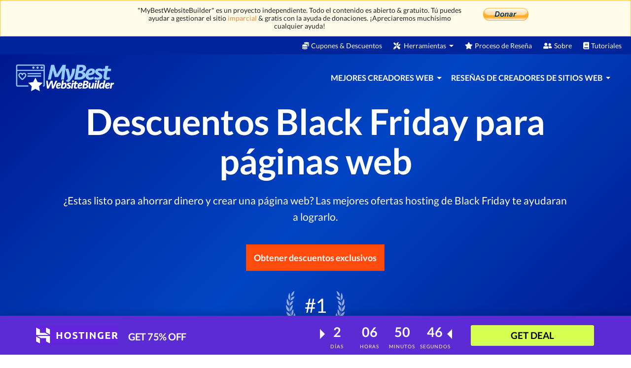

--- FILE ---
content_type: text/html; charset=UTF-8
request_url: https://es.mybestwebsitebuilder.com/ofertas-de-temporada/descuentos-black-friday-para-paginas-web
body_size: 33154
content:
<!DOCTYPE html>
<html lang="es">
<head>
    <script type="0da6bd12132468311205b3b3-text/javascript">(function (w, d, s, l, i) {
            w[l] = w[l] || [];
            w[l].push({
                'gtm.start':
                    new Date().getTime(), event: 'gtm.js'
            });
            var f = d.getElementsByTagName(s)[0],
                j = d.createElement(s), dl = l != 'dataLayer' ? '&l=' + l : '';
            j.async = true;
            j.src =
                'https://www.googletagmanager.com/gtm.js?id=' + i + dl;
            f.parentNode.insertBefore(j, f);
        })(window, document, 'script', 'dataLayer', 'GTM-KNBGSLB');
    </script>
    
    
    
    
    
    
    
    
<meta charset="utf-8">
<meta name="referrer" content="no-referrer-when-downgrade">
<meta name="viewport" content="width=device-width, minimum-scale=1, initial-scale=1">
<meta name="msvalidate.01" content="2C09DA41B6592E92A29B9EDA2FD0B3FD"/>
<meta name="csrf-token" content="tSImLyTExpqyBWzVHts1etglG6rWWbtMTK0mGf3R">
<link rel="shortcut icon" href="https://www.mybestwebsitebuilder.com/favicon.ico" type="image/x-icon">

<title>Los mejores descuentos Black Friday para páginas web</title>
<meta name="description" content="¿Buscas descuentos Black Friday para páginas web? Aquí encontraras los mejores descuentos Black Friday para páginas web, ¿Qué esperas?">

<meta name="dcterms.language" content="es"/>

            
        
        
        
        
        
        
        
        
        
        
        
                    <link rel="canonical" href="https://es.mybestwebsitebuilder.com/ofertas-de-temporada/descuentos-black-friday-para-paginas-web">
                <link rel="alternate" hreflang="x-default" href="https://www.mybestwebsitebuilder.com/holiday-sales/black-friday-web-hosting-deals">
                                                <link rel="alternate" hreflang="en-us" href="https://www.mybestwebsitebuilder.com/holiday-sales/black-friday-web-hosting-deals"/>
                                                                    <link rel="alternate" hreflang="ru" href="https://ru.mybestwebsitebuilder.com/prazdnichnye-rasprodaji/chernaya-pyatnica-hosting"/>
                                                                    <link rel="alternate" hreflang="pt-br" href="https://br.mybestwebsitebuilder.com/promocoes-de-feriado/promocoes-hospedagem-site-black-friday"/>
                                                                    <link rel="alternate" hreflang="fr" href="https://fr.mybestwebsitebuilder.com/periode-de-solde/hebergement-web-black-friday"/>
                                                                    <link rel="alternate" hreflang="es" href="https://es.mybestwebsitebuilder.com/ofertas-de-temporada/descuentos-black-friday-para-paginas-web"/>
                                                                    <link rel="alternate" hreflang="id" href="https://id.mybestwebsitebuilder.com/diskon-liburan/promo-black-friday-web-hosting"/>
                                                                    <link rel="alternate" hreflang="tr" href="https://www.mybestwebsitebuilder.com/tatil-indirimleri/black-friday-hosting-indirimleri"/>
                                                                    <link rel="alternate" hreflang="vi" href="https://vn.mybestwebsitebuilder.com/chuong-trinh-khuyen-mai/uu-dai-dich-vu-web-hosting-thu-sau-den"/>
                        
<link rel="preconnect" href="//www.google-analytics.com">
<link rel="preconnect" href="//www.googletagmanager.com">
<link rel="dns-prefetch" href="//www.google-analytics.com">
<link rel="dns-prefetch" href="//www.googletagmanager.com">
<meta property="og:url" content="https://es.mybestwebsitebuilder.com/ofertas-de-temporada/descuentos-black-friday-para-paginas-web"/>
<meta property="og:type" content="website"/>
<meta property="og:site_name" content="MyBestWebsiteBuilder"/>
<meta property="og:title" content="Los mejores descuentos Black Friday para páginas web"/>
<meta property="og:description" content="¿Buscas descuentos Black Friday para páginas web? Aquí encontraras los mejores descuentos Black Friday para páginas web, ¿Qué esperas?"/>

<meta name="twitter:card" content="summary_large_image">
<meta name="twitter:creator" content="@TopSiteBuilder">
<meta name="twitter:title" content="Los mejores descuentos Black Friday para páginas web">
<meta name="twitter:description" content="¿Buscas descuentos Black Friday para páginas web? Aquí encontraras los mejores descuentos Black Friday para páginas web, ¿Qué esperas?">

    <meta name="twitter:image" content="https://es.mybestwebsitebuilder.com/assets/best-website-builder-og.jpg">
    <meta property="og:image" content="https://es.mybestwebsitebuilder.com/assets/best-website-builder-og.jpg"/>
<script type="application/ld+json">{"@context":"https:\/\/schema.org","@type":"Organization","name":"MyBestWebsiteBuilder","logo":"https:\/\/es.mybestwebsitebuilder.com\/assets\/mybestwebsitebuilder-logo.png","url":"https:\/\/www.mybestwebsitebuilder.com","contactPoint":{"@type":"ContactPoint","contactType":"customer support","email":"mailto:hello@mybestwebsitebuilder.com","url":"https:\/\/es.mybestwebsitebuilder.com"}}</script>
    <script type="application/ld+json">{"@context":"https:\/\/schema.org","@type":"BreadcrumbList","itemListElement":[{"@type":"ListItem","position":1,"item":{"@type":"Thing","@id":"https:\/\/es.mybestwebsitebuilder.com","name":"Home"}},{"@type":"ListItem","position":2,"item":{"@type":"Thing","@id":"https:\/\/es.mybestwebsitebuilder.com\/ofertas-de-temporada\/descuentos-black-friday-para-paginas-web","name":"Descuentos Black Friday Para Paginas Web"}}]}</script>
<link rel="preload" href="https://fonts.gstatic.com/s/lato/v23/S6u9w4BMUTPHh7USSwaPGQ3q5d0N7w.woff2" type="font/woff2" as="font" crossorigin>
<link rel="preload" href="https://fonts.gstatic.com/s/lato/v23/S6u9w4BMUTPHh7USSwiPGQ3q5d0.woff2" type="font/woff2" as="font" crossorigin>


<link rel="preload" href="https://fonts.gstatic.com/s/lato/v23/S6uyw4BMUTPHjxAwXiWtFCfQ7A.woff2" type="font/woff2" as="font" crossorigin>
<link rel="preload" href="https://fonts.gstatic.com/s/lato/v23/S6uyw4BMUTPHjx4wXiWtFCc.woff2" type="font/woff2" as="font" crossorigin>


<link rel="preload" href="https://fonts.gstatic.com/s/lato/v23/S6u9w4BMUTPHh6UVSwaPGQ3q5d0N7w.woff2" type="font/woff2" as="font" crossorigin>
<link rel="preload" href="https://fonts.gstatic.com/s/lato/v23/S6u9w4BMUTPHh6UVSwiPGQ3q5d0.woff2" type="font/woff2" as="font" crossorigin>

    <style>
                @font-face {
            font-family: LatoFont;
            font-style: normal;
            font-weight: 300;
            font-display: swap;
            src: url(https://fonts.gstatic.com/s/lato/v23/S6u9w4BMUTPHh7USSwaPGQ3q5d0N7w.woff2) format('woff2');
        }
        @font-face {
            font-family: LatoFont;
            font-style: normal;
            font-weight: 300;
            font-display: swap;
            src: url(https://fonts.gstatic.com/s/lato/v23/S6u9w4BMUTPHh7USSwiPGQ3q5d0.woff2) format('woff2');
        }
        @font-face {
            font-family: LatoFont;
            font-style: normal;
            font-weight: 400;
            font-display: swap;
            src: url(https://fonts.gstatic.com/s/lato/v23/S6uyw4BMUTPHjxAwXiWtFCfQ7A.woff2) format('woff2');
        }
        @font-face {
            font-family: LatoFont;
            font-style: normal;
            font-weight: 400;
            font-display: swap;
            src: url(https://fonts.gstatic.com/s/lato/v23/S6uyw4BMUTPHjx4wXiWtFCc.woff2) format('woff2');
        }
        @font-face {
            font-family: LatoFont;
            font-style: normal;
            font-weight: 700;
            font-display: swap;
            src: url(https://fonts.gstatic.com/s/lato/v23/S6u9w4BMUTPHh6UVSwaPGQ3q5d0N7w.woff2) format('woff2');
        }
        @font-face {
            font-family: LatoFont;
            font-style: normal;
            font-weight: 700;
            font-display: swap;
            src: url(https://fonts.gstatic.com/s/lato/v23/S6u9w4BMUTPHh6UVSwiPGQ3q5d0.woff2) format('woff2');
        }
    </style>

    <script type="0da6bd12132468311205b3b3-text/javascript">
        !function (e) {
            "use strict"
            var n = function (n, t, o) {
                function i(e) {
                    return f.body ? e() : void setTimeout(function () {
                        i(e)
                    })
                }
                var d, r, a, l, f = e.document, s = f.createElement("link"), u = o || "all"
                return t ? d = t : (r = (f.body || f.getElementsByTagName("head")[0]).childNodes, d = r[r.length - 1]), a = f.styleSheets, s.rel = "stylesheet", s.href = n, s.media = "only x", i(function () {
                    d.parentNode.insertBefore(s, t ? d : d.nextSibling)
                }), l = function (e) {
                    for (var n = s.href, t = a.length; t--;) if (a[t].href === n) return e()
                    setTimeout(function () {
                        l(e)
                    })
                }, s.addEventListener && s.addEventListener("load", function () {
                    this.media = u
                }), s.onloadcssdefined = l, l(function () {
                    s.media !== u && (s.media = u)
                }), s
            }
            "undefined" != typeof exports ? exports.loadCSS = n : e.loadCSS = n
        }("undefined" != typeof global ? global : this)
    </script>
    <script type="0da6bd12132468311205b3b3-text/javascript">loadCSS("https://use.fontawesome.com/releases/v5.7.2/css/all.css");</script>
    <noscript>
        <link rel="stylesheet" href="https://use.fontawesome.com/releases/v5.7.2/css/all.css" integrity="sha384-fnmOCqbTlWIlj8LyTjo7mOUStjsKC4pOpQbqyi7RrhN7udi9RwhKkMHpvLbHG9Sr" crossorigin="anonymous">
    </noscript>

    
            <link href="/css/app.css?id=4c150a1b3fbad0064040eee0644ac3d9" rel="stylesheet">
    
    </head>
<body class="page-main-reviews">
<noscript>
            <iframe src="https://www.googletagmanager.com/ns.html?id=GTM-KNBGSLB" height="0"
                    width="0" style="display:none;visibility:hidden"></iframe>
        </noscript>
    <div id="app-platform">
    <main>
                    <div class="top-menu-2">
    <div class="content">
        <div class="row">
            <div class="col-11 text-left">
                <p class="m-0 donation-text">"MyBestWebsiteBuilder" es un proyecto independiente. Todo el contenido es abierto & gratuito. Tú puedes ayudar a gestionar el sitio <a
                            href="https://es.mybestwebsitebuilder.com/divulgacion"
                            target="_blank">imparcial</a> & gratis con la ayuda de donaciones. ¡Apreciaremos muchísimo cualquier ayuda!</p>
            </div>
            <div class="col-1 mr-auto text-right donate mb-1">
                <a href="https://www.paypal.com/cgi-bin/webscr?cmd=_donations&business=mogenlaura%40gmail.com&currency_code=USD&source=url"
                   target="_blank" rel="nofollow noopener" data-category="donate-bar">
                    <img src="[data-uri]"
                         data-src="https://es.mybestwebsitebuilder.com/assets/donate-es.gif"
                         title="Donate with PayPal button" alt="Donate with PayPal button">
                </a>
            </div>
        </div>
    </div>
</div>            <div class="top-menu">
    <div class="container header-content">
        <div class="row">
            <div class="col-2 text-left"></div>
            <div class="col-10 mr-auto text-right navbar-top-menu">
                <ul>
                    <li>
                        <a href="https://es.mybestwebsitebuilder.com/cupones" data-category="top-menu"><i
                                    class="fas fa-coins pr-1"></i>Cupones & Descuentos</a>
                    </li>

                    <li class="nav-item dropdown">
                        <a class="nav-link dropdown-toggle" data-category="top-menu" href="#" id="navbarDropdown4"
                           role="button" data-toggle="dropdown" aria-haspopup="true" aria-expanded="false">
                            <i class="fas fa-tools pr-1"></i> Herramientas                        </a>
                        <ul class="dropdown-holder dropdown-menu pb-3 pr-3" aria-labelledby="navbarDropdown4">
                            <li>
                                <a class="mb-15 d-flex align-items-center menu-text"
                                   href="https://es.mybestwebsitebuilder.com/herramientas/como-saber-mi-ip" data-category="desktop-menu">
                                    <div class="d-flex flex-column">
                                        <p class="button pb-0 mb-0 text-light-black">Revisar Información IP</p>
                                    </div>
                                </a>
                            </li>
                            <li>
                                <a class="mb-15 d-flex align-items-center menu-text"
                                   href="https://es.mybestwebsitebuilder.com/herramientas/comprobar-web-caida" data-category="desktop-menu">
                                    <div class="d-flex flex-column">
                                        <p class="button pb-0 mb-0 text-light-black">¿Tu página web está caída?</p>
                                    </div>
                                </a>
                            </li>
                            <li>
                                <a class="mb-15 d-flex align-items-center menu-text"
                                   href="https://es.mybestwebsitebuilder.com/herramientas/velocidad-de-internet" data-category="desktop-menu">
                                    <div class="d-flex flex-column">
                                        <p class="button pb-0 mb-0 text-light-black">Test de Velocidad Web</p>
                                    </div>
                                </a>
                            </li>
                            <li>
                                <a class="mb-15 d-flex align-items-center menu-text"
                                   href="https://es.mybestwebsitebuilder.com/herramientas/calculadora-de-uptime" data-category="desktop-menu">
                                    <div class="d-flex flex-column">
                                        <p class="button pb-0 mb-0 text-light-black">Calculadora de Uptime</p>
                                    </div>
                                </a>
                            </li>
                            <li>
                                <a class="mb-15 d-flex align-items-center menu-text"
                                   href="https://es.mybestwebsitebuilder.com/herramientas/generador-de-contrasenas-seguras" data-category="desktop-menu">
                                    <div class="d-flex flex-column">
                                        <p class="button pb-0 mb-0 text-light-black">Generador de Contraseñas</p>
                                    </div>
                                </a>
                            </li>
                            <li>
                                <a class="mb-15 d-flex align-items-center menu-text"
                                   href="https://es.mybestwebsitebuilder.com/herramientas/que-tan-segura-es-mi-contrasena" data-category="desktop-menu">
                                    <div class="d-flex flex-column">
                                        <p class="button pb-0 mb-0 text-light-black">Verificador de Contraseña Segura</p>
                                    </div>
                                </a>
                            </li>
                        </ul>
                    </li>
                    <li>
                        <a href="https://es.mybestwebsitebuilder.com/resenas-de-creadores-web" data-category="top-menu"><i
                                    class="fas fa-star pr-1"></i>Proceso de Reseña</a>
                    </li>
                    <li>
                        <a href="https://es.mybestwebsitebuilder.com/sobre-nosotros" data-category="top-menu"><i
                                    class="fas fa-user-friends pr-1"></i>Sobre</a>
                    </li>
                    <li>
                        <a href="https://es.mybestwebsitebuilder.com/aprender" data-category="top-menu"><i
                                    class="fas fa-book pr-1"></i>Tutoriales</a>
                    </li>
                </ul>
            </div>
        </div>
    </div>
</div>                <nav class="navbar header-simple navbar-dark">
    <div class="container px-0 mt-2">
        <a class="navbar-brand" href="https://es.mybestwebsitebuilder.com" data-category="homepage-logo">
            <div class="logo">
                <img src="https://es.mybestwebsitebuilder.com/assets/mybestwebsitebuilder-logo.png"
                     alt="Los Mejores Creadores Web del 2025 - Elige tu Mejor Creador Web"
                     title="Los Mejores Creadores Web del 2025 - Elige tu Mejor Creador Web">
            </div>
        </a>
        <div class="mobile-navigation">
    <button class="navbar-toggler" type="button">
        <span><i class="fas fa-bars p-1"></i></span>
    </button>

    <div class="mobile-nav toggled" id="sidebar-left">
        <div class="navmenu navmenu-default navmenu-fixed-left offcanvas-sm">
            <a class="navbar-brand mt-2" href="https://es.mybestwebsitebuilder.com">
                <div class="logo">
                    <img src="https://es.mybestwebsitebuilder.com/assets/mybestwebsitebuilder-logo.png"
                         alt="Los Mejores Creadores Web del 2025 - Elige tu Mejor Creador Web"
                         title="Los Mejores Creadores Web del 2025 - Elige tu Mejor Creador Web">
                </div>
            </a>
            <button class="nav-close navbar-toggle navbar-toggler" type="button">
                <i class="fa fa-times"></i>
            </button>
            <ul>
                                    <li class="nav-title">MEJORES CREADORES WEB</li>
                                            <li class="nav-item">
                            <a href="https://es.mybestwebsitebuilder.com/mejor-creador-de-paginas-web" data-category="nav-mobile">
                                El Mejor Creador de Páginas Web
                            </a>
                        </li>
                                            <li class="nav-item">
                            <a href="https://es.mybestwebsitebuilder.com/mejor-creador-de-paginas-web-gratis" data-category="nav-mobile">
                                El Mejor Creador de Páginas Web Gratis
                            </a>
                        </li>
                                            <li class="nav-item">
                            <a href="https://es.mybestwebsitebuilder.com/mejor-creador-web-de-ecommerce" data-category="nav-mobile">
                                El Mejor Creador Web de eCommerce
                            </a>
                        </li>
                                            <li class="nav-item">
                            <a href="https://es.mybestwebsitebuilder.com/creador-web-mas-barato" data-category="nav-mobile">
                                El Creador Web Más Barato
                            </a>
                        </li>
                                            <li class="nav-item">
                            <a href="https://es.mybestwebsitebuilder.com/mejor-creador-web-para-una-pequena-empresa" data-category="nav-mobile">
                                El Mejor Creador Web para una Pequeña Empresa
                            </a>
                        </li>
                                            <li class="nav-item">
                            <a href="https://es.mybestwebsitebuilder.com/mejor-creador-web-para-artistas" data-category="nav-mobile">
                                Mejor Creador Web para Artistas
                            </a>
                        </li>
                                            <li class="nav-item">
                            <a href="https://es.mybestwebsitebuilder.com/mejor-creador-web-para-musicos" data-category="nav-mobile">
                                Mejor Creador Web para Músicos
                            </a>
                        </li>
                                            <li class="nav-item">
                            <a href="https://es.mybestwebsitebuilder.com/mejor-creador-web-para-iglesias" data-category="nav-mobile">
                                Mejor Creador Web para Iglesias
                            </a>
                        </li>
                                            <li class="nav-item">
                            <a href="https://es.mybestwebsitebuilder.com/mejor-creador-web-para-fotografos" data-category="nav-mobile">
                                Mejor Creador Web para Fotógrafos
                            </a>
                        </li>
                                            <li class="nav-item">
                            <a href="https://es.mybestwebsitebuilder.com/creador-web-para-bienes-raices" data-category="nav-mobile">
                                Mejor Creador Web para Bienes Raíces
                            </a>
                        </li>
                                                                        <li class="nav-title">RESEñAS DE CREADORES DE SITIOS WEB</li>
                                            <li class="nav-item">
                            <a href="https://es.mybestwebsitebuilder.com/resena-squarespace" data-category="nav-mobile">
                                Reseña Squarespace
                            </a>
                        </li>
                                            <li class="nav-item">
                            <a href="https://es.mybestwebsitebuilder.com/resena-webflow" data-category="nav-mobile">
                                Reseña Webflow
                            </a>
                        </li>
                                            <li class="nav-item">
                            <a href="https://es.mybestwebsitebuilder.com/resena-wix" data-category="nav-mobile">
                                Reseña Wix
                            </a>
                        </li>
                                            <li class="nav-item">
                            <a href="https://es.mybestwebsitebuilder.com/weebly-opiniones" data-category="nav-mobile">
                                Reseña Weebly Opiniones de usuarios
                            </a>
                        </li>
                                            <li class="nav-item">
                            <a href="https://es.mybestwebsitebuilder.com/resena-site123" data-category="nav-mobile">
                                Reseña Site123
                            </a>
                        </li>
                                            <li class="nav-item">
                            <a href="https://es.mybestwebsitebuilder.com/resena-hostgator" data-category="nav-mobile">
                                Reseña HostGator
                            </a>
                        </li>
                                            <li class="nav-item">
                            <a href="https://es.mybestwebsitebuilder.com/shopify-opiniones" data-category="nav-mobile">
                                Reseña Shopify Opiniones de usuarios
                            </a>
                        </li>
                                            <li class="nav-item">
                            <a href="https://es.mybestwebsitebuilder.com/opiniones-godaddy" data-category="nav-mobile">
                                Reseña según opiniones GoDaddy
                            </a>
                        </li>
                                            <li class="nav-item">
                            <a href="https://es.mybestwebsitebuilder.com/webnode-opiniones" data-category="nav-mobile">
                                Reseña Webnode Opiniones de usuarios
                            </a>
                        </li>
                                            <li class="nav-item">
                            <a href="https://es.mybestwebsitebuilder.com/resena-jimdo" data-category="nav-mobile">
                                Reseña Jimdo
                            </a>
                        </li>
                                                                        <li class="nav-title">RESEñAS DE ALOJAMIENTOS WEB</li>
                                            <li class="nav-item">
                            <a href="https://es.mybestwebsitebuilder.com/resena-bluehost" data-category="nav-mobile">
                                Reseña BlueHost
                            </a>
                        </li>
                                            <li class="nav-item">
                            <a href="https://es.mybestwebsitebuilder.com/resena-godaddy" data-category="nav-mobile">
                                Reseña GoDaddy
                            </a>
                        </li>
                                            <li class="nav-item">
                            <a href="https://es.mybestwebsitebuilder.com/resena-hostinger" data-category="nav-mobile">
                                Reseña Hostinger
                            </a>
                        </li>
                                            <li class="nav-item">
                            <a href="https://es.mybestwebsitebuilder.com/hosting-hostgator" data-category="nav-mobile">
                                Reseña del Hosting HostGator
                            </a>
                        </li>
                                            <li class="nav-item">
                            <a href="https://es.mybestwebsitebuilder.com/resena-hostwinds" data-category="nav-mobile">
                                Reseña Hostwinds
                            </a>
                        </li>
                                            <li class="nav-item">
                            <a href="https://es.mybestwebsitebuilder.com/resena-wp-engine" data-category="nav-mobile">
                                Reseña WP Engine
                            </a>
                        </li>
                                            <li class="nav-item">
                            <a href="https://es.mybestwebsitebuilder.com/resena-greengeeks" data-category="nav-mobile">
                                Reseña GreenGeeks
                            </a>
                        </li>
                                            <li class="nav-item">
                            <a href="https://es.mybestwebsitebuilder.com/resena-inmotion-hosting" data-category="nav-mobile">
                                Reseña InMotion Hosting
                            </a>
                        </li>
                                            <li class="nav-item">
                            <a href="https://es.mybestwebsitebuilder.com/opiniones-sobre-hosting-1-and-1" data-category="nav-mobile">
                                Opiniones sobre Hosting 1&amp;1
                            </a>
                        </li>
                                            <li class="nav-item">
                            <a href="https://es.mybestwebsitebuilder.com/resena-hostpapa" data-category="nav-mobile">
                                Reseña HostPapa
                            </a>
                        </li>
                                                    <li class="nav-title mt-4">Herramientas</li>
                <li class="nav-item">
                    <a href="https://www.mybestwebsitebuilder.com/website-builder-comparison"
                       data-category="nav-mobile">
                        Herramienta de Comparación                    </a>
                </li>
                <li class="nav-item">
                    <a href="https://www.mybestwebsitebuilder.com/web-hosting-comparison"
                       data-category="nav-mobile">
                        Hosting Comparison                    </a>
                </li>
                <li class="nav-item">
                    <a href="https://es.mybestwebsitebuilder.com/herramientas/como-saber-mi-ip" data-category="nav-mobile">
                        Revisar Información IP                    </a>
                </li>
                <li class="nav-item">
                    <a href="https://es.mybestwebsitebuilder.com/herramientas/comprobar-web-caida" data-category="nav-mobile">
                        ¿Tu página web está caída?                    </a>
                </li>
                <li class="nav-item">
                    <a href="https://es.mybestwebsitebuilder.com/herramientas/velocidad-de-internet" data-category="nav-mobile">
                        Test de Velocidad Web                    </a>
                </li>
                <li class="nav-item">
                    <a href="https://es.mybestwebsitebuilder.com/herramientas/calculadora-de-uptime" data-category="nav-mobile">
                        Calculadora de Uptime                    </a>
                </li>
                <li class="nav-item">
                    <a href="https://es.mybestwebsitebuilder.com/herramientas/generador-de-contrasenas-seguras" data-category="nav-mobile">
                        Generador de Contraseñas                    </a>
                </li>
                <li class="nav-item">
                    <a href="https://es.mybestwebsitebuilder.com/herramientas/que-tan-segura-es-mi-contrasena" data-category="nav-mobile">
                        Verificador de Contraseña Segura                    </a>
                </li>
                <hr>
                <li class="nav-title nav-item">
                    <a href="https://es.mybestwebsitebuilder.com/aprender" data-category="nav-mobile">
                        Tutoriales                    </a>
                </li>
                <li class="nav-title nav-item">
                    <a href="https://es.mybestwebsitebuilder.com/cupones" data-category="nav-mobile">
                        Cupones & Descuentos                    </a>
                </li>
            </ul>
        </div>
    </div>
</div>
        <div class="desktop-navigation">
    <nav class="navbar navbar-expand-lg">
        <button class="navbar-toggler" type="button" data-toggle="collapse" data-target="#navbarSupportedContent"
                aria-controls="navbarSupportedContent" aria-expanded="false" aria-label="Toggle navigation">
            <span class="navbar-toggler-icon"></span>
        </button>

        <div class="collapse navbar-collapse" id="navbarSupportedContent">
            <ul class="navbar-nav mr-auto">
                                    <li class="nav-item dropdown">
                        <a class="nav-link dropdown-toggle" href="#" id="navbarDropdown1" role="button"
                           data-toggle="dropdown" aria-haspopup="true" aria-expanded="false">
                            Mejores Creadores Web                        </a>
                        <ul class="dropdown-holder dropdown-menu" aria-labelledby="navbarDropdown1">
                                                            <li class="py-1">
                                    <a class="pb-0 mb-0 d-flex align-items-center text-decoration-none"
                                       href="https://es.mybestwebsitebuilder.com/mejor-creador-de-paginas-web" data-category="desktop-menu">
                                        <p class="d-flex flex-column button pb-0 mb-0 text-light-black menu-text">El Mejor Creador de Páginas Web</p>
                                    </a>
                                </li>
                                                            <li class="py-1">
                                    <a class="pb-0 mb-0 d-flex align-items-center text-decoration-none"
                                       href="https://es.mybestwebsitebuilder.com/mejor-creador-de-paginas-web-gratis" data-category="desktop-menu">
                                        <p class="d-flex flex-column button pb-0 mb-0 text-light-black menu-text">El Mejor Creador de Páginas Web Gratis</p>
                                    </a>
                                </li>
                                                            <li class="py-1">
                                    <a class="pb-0 mb-0 d-flex align-items-center text-decoration-none"
                                       href="https://es.mybestwebsitebuilder.com/mejor-creador-web-de-ecommerce" data-category="desktop-menu">
                                        <p class="d-flex flex-column button pb-0 mb-0 text-light-black menu-text">El Mejor Creador Web de eCommerce</p>
                                    </a>
                                </li>
                                                            <li class="py-1">
                                    <a class="pb-0 mb-0 d-flex align-items-center text-decoration-none"
                                       href="https://es.mybestwebsitebuilder.com/creador-web-mas-barato" data-category="desktop-menu">
                                        <p class="d-flex flex-column button pb-0 mb-0 text-light-black menu-text">El Creador Web Más Barato</p>
                                    </a>
                                </li>
                                                            <li class="py-1">
                                    <a class="pb-0 mb-0 d-flex align-items-center text-decoration-none"
                                       href="https://es.mybestwebsitebuilder.com/mejor-creador-web-para-una-pequena-empresa" data-category="desktop-menu">
                                        <p class="d-flex flex-column button pb-0 mb-0 text-light-black menu-text">El Mejor Creador Web para una Pequeña Empresa</p>
                                    </a>
                                </li>
                                                            <li class="py-1">
                                    <a class="pb-0 mb-0 d-flex align-items-center text-decoration-none"
                                       href="https://es.mybestwebsitebuilder.com/mejor-creador-web-para-artistas" data-category="desktop-menu">
                                        <p class="d-flex flex-column button pb-0 mb-0 text-light-black menu-text">Mejor Creador Web para Artistas</p>
                                    </a>
                                </li>
                                                            <li class="py-1">
                                    <a class="pb-0 mb-0 d-flex align-items-center text-decoration-none"
                                       href="https://es.mybestwebsitebuilder.com/mejor-creador-web-para-musicos" data-category="desktop-menu">
                                        <p class="d-flex flex-column button pb-0 mb-0 text-light-black menu-text">Mejor Creador Web para Músicos</p>
                                    </a>
                                </li>
                                                            <li class="py-1">
                                    <a class="pb-0 mb-0 d-flex align-items-center text-decoration-none"
                                       href="https://es.mybestwebsitebuilder.com/mejor-creador-web-para-iglesias" data-category="desktop-menu">
                                        <p class="d-flex flex-column button pb-0 mb-0 text-light-black menu-text">Mejor Creador Web para Iglesias</p>
                                    </a>
                                </li>
                                                            <li class="py-1">
                                    <a class="pb-0 mb-0 d-flex align-items-center text-decoration-none"
                                       href="https://es.mybestwebsitebuilder.com/mejor-creador-web-para-fotografos" data-category="desktop-menu">
                                        <p class="d-flex flex-column button pb-0 mb-0 text-light-black menu-text">Mejor Creador Web para Fotógrafos</p>
                                    </a>
                                </li>
                                                            <li class="py-1">
                                    <a class="pb-0 mb-0 d-flex align-items-center text-decoration-none"
                                       href="https://es.mybestwebsitebuilder.com/creador-web-para-bienes-raices" data-category="desktop-menu">
                                        <p class="d-flex flex-column button pb-0 mb-0 text-light-black menu-text">Mejor Creador Web para Bienes Raíces</p>
                                    </a>
                                </li>
                                                    </ul>
                    </li>
                                
                                                            <li class="nav-item dropdown">
                            <a class="nav-link dropdown-toggle" href="#" id="navbarDropdown1" role="button"
                               data-toggle="dropdown" aria-haspopup="true" aria-expanded="false">
                                RESEñAS DE CREADORES DE SITIOS WEB
                            </a>
                            <ul class="dropdown-holder dropdown-menu" aria-labelledby="navbarDropdown1">
                                                                    <li>
                                        <a class="mb-15 d-flex align-items-center"
                                           href="https://es.mybestwebsitebuilder.com/resena-squarespace" data-category="desktop-menu">
                                            <p class="d-flex flex-column button pb-0 mb-0 text-light-black">Squarespace Reseña</p>
                                        </a>
                                    </li>
                                                                    <li>
                                        <a class="mb-15 d-flex align-items-center"
                                           href="https://es.mybestwebsitebuilder.com/resena-webflow" data-category="desktop-menu">
                                            <p class="d-flex flex-column button pb-0 mb-0 text-light-black">Webflow Reseña</p>
                                        </a>
                                    </li>
                                                                    <li>
                                        <a class="mb-15 d-flex align-items-center"
                                           href="https://es.mybestwebsitebuilder.com/resena-wix" data-category="desktop-menu">
                                            <p class="d-flex flex-column button pb-0 mb-0 text-light-black">Wix Reseña</p>
                                        </a>
                                    </li>
                                                                    <li>
                                        <a class="mb-15 d-flex align-items-center"
                                           href="https://es.mybestwebsitebuilder.com/weebly-opiniones" data-category="desktop-menu">
                                            <p class="d-flex flex-column button pb-0 mb-0 text-light-black">Weebly Reseña</p>
                                        </a>
                                    </li>
                                                                    <li>
                                        <a class="mb-15 d-flex align-items-center"
                                           href="https://es.mybestwebsitebuilder.com/resena-site123" data-category="desktop-menu">
                                            <p class="d-flex flex-column button pb-0 mb-0 text-light-black">Site123 Reseña</p>
                                        </a>
                                    </li>
                                                                    <li>
                                        <a class="mb-15 d-flex align-items-center"
                                           href="https://es.mybestwebsitebuilder.com/resena-hostgator" data-category="desktop-menu">
                                            <p class="d-flex flex-column button pb-0 mb-0 text-light-black">HostGator Reseña</p>
                                        </a>
                                    </li>
                                                                    <li>
                                        <a class="mb-15 d-flex align-items-center"
                                           href="https://es.mybestwebsitebuilder.com/shopify-opiniones" data-category="desktop-menu">
                                            <p class="d-flex flex-column button pb-0 mb-0 text-light-black">Shopify Reseña</p>
                                        </a>
                                    </li>
                                                                    <li>
                                        <a class="mb-15 d-flex align-items-center"
                                           href="https://es.mybestwebsitebuilder.com/opiniones-godaddy" data-category="desktop-menu">
                                            <p class="d-flex flex-column button pb-0 mb-0 text-light-black">GoDaddy Reseña</p>
                                        </a>
                                    </li>
                                                                    <li>
                                        <a class="mb-15 d-flex align-items-center"
                                           href="https://es.mybestwebsitebuilder.com/webnode-opiniones" data-category="desktop-menu">
                                            <p class="d-flex flex-column button pb-0 mb-0 text-light-black">Webnode Reseña</p>
                                        </a>
                                    </li>
                                                                    <li>
                                        <a class="mb-15 d-flex align-items-center"
                                           href="https://es.mybestwebsitebuilder.com/resena-jimdo" data-category="desktop-menu">
                                            <p class="d-flex flex-column button pb-0 mb-0 text-light-black">Jimdo Reseña</p>
                                        </a>
                                    </li>
                                                            </ul>
                        </li>
                                    
                            </ul>
        </div>
    </nav>
</div>
    </div>
</nav>            <div class="page-coupon-landing">
        <div class="banner py-0 my-0">
    <div class="container pt-3">
        <div class="row justify-content-center">
            <div class="col-12 col-lg-10 banner-content home-banner text-center">
                <h1>Descuentos Black Friday para páginas web</h1>
                <p class="my-4">¿Estas listo para ahorrar dinero y crear una página web? Las mejores ofertas hosting de Black Friday te ayudaran a lograrlo.</p>
                <a class="btn btn-primary my-3" data-category="holiday-pages-main-button"
                   href="#holiday-sales">Obtener descuentos exclusivos</a>
            </div>
        </div>

        <div class="row">
            <div class="col-12 col-sm-12 banner-content text-center pb-4 mt-4">
                <div class="coupon-award text-center mx-auto mb-2">
                    <h2 class="award-title">#1</h2>
                </div>
                <span class="award-event">Sitio de Descuentos de Creadores Web</span>
            </div>
        </div>
    </div>
</div>
        <div class="trust block-verified">
    <div class="container">
        <div class="row">
            <div class="col-12 px-0 text-center">
                <img src="[data-uri]"
                     data-src="https://es.mybestwebsitebuilder.com/assets/icons/success.svg" title="Descuentos de Creadores Web 100% Verificados"
                     alt="Descuentos de Creadores Web 100% Verificados"><h6><strong>Descuentos de Creadores Web 100% Verificados</strong></h6>
            </div>
        </div>
    </div>
</div>        <div class="main grey-bg" id="holiday-sales">
    <div class="container-lg">
        <div class="row justify-content-center">
            <div class="col-12 text-center">
                <h2 class="title">Los mejores descuentos Black Friday para páginas web</h2>
                <p class="col-text mb-5">Es verdad, que nunca ha sido tan fácil encontrar ofertas hosting para Black Friday. Con estos descuentos Black Friday para páginas web, no solo podrás ahorrar dinero, sino tambien, ¡Crear la página web que siempre has soñado!</p>
            </div>
        </div>
        <div class="row coupon-card ">
            <div class="col-12 col-md-2 px-0 my-3 text-center ">
                                                <img src="[data-uri]"
                         data-src="https://www.mybestwebsitebuilder.com/storage/media/images/squarespace-logo-5dea9b86aabf5.o.png"
                         class="provider-big-logo border-0" title="Squarespace Review"
                         alt="Squarespace Review">
                                                                            <a href="https://es.mybestwebsitebuilder.com/resena-squarespace" class="coupons-link"
                           data-category="coupon-read-review">Leer reseña</a>
                                                        </div>
        <div class="col-12 col-md-10 ">
        <div class="row">
            <div class="col-12 col-md-8">
                <div class="coupon-badges mb-3">
                                            <span class="badge-verified"><i class="fas fa-shield-alt"></i> Verificado</span>
                                                                <span class="badge-exclusive">Selección del equipo</span>
                                    </div>
                <div class="coupon-content mb-3">
                    <h2>SAVE 20%</h2>
                    <h5>Squarespace Limited-Time Deal</h5>
                    <p>Grab this Squarespace offer code &amp; enjoy a lovely 20% off on any selected Squarespace subscription plan. Create your dream website NOW!</p>
                </div>
                <div class="coupon-stats">
                                                                        <div class="coupon-expires"><i class="far fa-clock"></i> Fecha de expiración                                : 20/11/2025</div>
                                                                <div class="coupon-used"><i
                                class="fas fa-user-friends"></i> 4512 Personas Usan                    </div>
                                            <div class="coupons-left"><i
                                    class="fas fa-ticket-alt"></i> Sólo quedan 88                        </div>
                                    </div>
            </div>
            <div class="col-12 col-md-4 ">
                <div class="coupon-rating mb-3 ">
                    <span>Puntuación</span>
                    <div class="star-rating">
                        <span class="score">5.0</span>
                        <div class="stars-container">
                            <div class="stars-active" style="width: 100%">
                                <i class="fa fa-star"></i>
                                <i class="fa fa-star"></i>
                                <i class="fa fa-star"></i>
                                <i class="fa fa-star"></i>
                                <i class="fa fa-star"></i>
                            </div>
                            <div class="stars-inactive">
                                <i class="fa fa-star"></i>
                                <i class="fa fa-star"></i>
                                <i class="fa fa-star"></i>
                                <i class="fa fa-star"></i>
                                <i class="fa fa-star"></i>
                            </div>
                        </div>
                    </div>
                </div>
                                    <div class="get-coupon-code mt-2 mb-4 mx-auto">
                        <a class="btn btn-primary btn-coupon-code my-2 link_to_coupon" data-category="coupon-visit-site" href="https://es.mybestwebsitebuilder.com/ofertas-de-temporada/descuentos-black-friday-para-paginas-web#coupon13" target="_blank" data-target="modal" onclick="if (!window.__cfRLUnblockHandlers) return false; location.href='https://www.mybestwebsitebuilder.com/goon/squarespace-website';" data-cf-modified-0da6bd12132468311205b3b3-="">Obtener oferta                        </a>
                    </div>
                                                    <div class="text-center">
                                                                                                                                                                <a href="https://es.mybestwebsitebuilder.com/cupones/codigo-promocional-squarespace"
                                           class="coupons-link see-more"
                                           data-category="coupon-see-all-coupons">Ver todos los Proveedores de Cupones</a>
                                                                                                                                            </div>
                            </div>
        </div>
    </div>
</div>
    <div class="modal coupon-modal fade" id="coupon13" tabindex="-1" role="dialog" aria-hidden="true">
    <div class="modal-dialog" role="document">
        <div class="modal-content">
            <div class="modal-body">
                <button type="button" class="close" data-dismiss="modal" aria-label="Close">
                    <span aria-hidden="true">&times;</span>
                </button>
                <div class="row coupon-card coupon-card-small mx-0">
                    <div class="col-12 px-0 mb-4">
                        <div class="coupon-badges">
                                                            <span class="badge-verified"><i class="fas fa-shield-alt"></i> Verificado</span>
                                                                                        <span class="badge-exclusive">Selección del equipo</span>
                                                    </div>
                        <div class="coupon-rating">
                            <span>Puntuación</span>
                            <div class="star-rating">
                                <div class="stars-container">
                                    <div class="stars-active" style="width: 100%">
                                        <i class="fa fa-star"></i>
                                        <i class="fa fa-star"></i>
                                        <i class="fa fa-star"></i>
                                        <i class="fa fa-star"></i>
                                        <i class="fa fa-star"></i>
                                    </div>
                                    <div class="stars-inactive">
                                        <i class="fa fa-star"></i>
                                        <i class="fa fa-star"></i>
                                        <i class="fa fa-star"></i>
                                        <i class="fa fa-star"></i>
                                        <i class="fa fa-star"></i>
                                    </div>
                                </div>
                                <span class="score">5 / 5</span>
                            </div>
                        </div>
                    </div>
                    <div class="col-12 px-0 mb-4 text-center">
                                                    <img src="[data-uri]"
                                 data-src="https://www.mybestwebsitebuilder.com/storage/media/images/squarespace-logo-5dea9b86aabf5.o.png" class="border-0"
                                 title="Squarespace Review"
                                 alt="Squarespace Review">
                                            </div>
                    <div class="col-12">
                        <div class="coupon-content mb-3 text-center">
                            <h3>SAVE 20%</h3>
                            <h5>Squarespace Limited-Time Deal</h5>
                            <p class="mb-0">Grab this Squarespace offer code &amp; enjoy a lovely 20% off on any selected Squarespace subscription plan. Create your dream website NOW!</p>
                        </div>
                                                                                    <div class="get-coupon-code mb-4 text-center">
                                    <div class="reveal-coupon-code">FEB20WC</div>
                                </div>
                                <div class="text-center">
                                    <h5>¡Ir & comprar con este descuento!</h5>
                                    <a href="https://www.mybestwebsitebuilder.com/goon/squarespace-website"
                                       class="btn btn-primary coupon-link-btn mb-3"
                                       data-category="coupon-modal-visit-site" target="_blank"
                                       rel="nofollow noopener">REDIMIR OFERTA</a>
                                </div>
                                                    
                        <div class="coupon-stats mb-4 text-center">
                                                                                                <div class="coupon-expires"><i
                                                class="far fa-clock"></i> Fecha de expiración                                        : 20/11/2025</div>
                                                                                        <div class="coupon-used"><i
                                        class="fas fa-user-friends"></i> 4,512 Personas Usan                            </div>
                                                            <div class="coupons-left"><i
                                            class="fas fa-ticket-alt"></i> Sólo quedan 88                                </div>
                                                    </div>
                    </div>
                </div>
            </div>
        </div>
    </div>
</div>
            <div class="row coupon-card ">
            <div class="col-12 col-md-2 px-0 my-3 text-center ">
                                                <img src="[data-uri]"
                         data-src="https://www.mybestwebsitebuilder.com/storage/media/images/wix-logo-small.o.png"
                         class="provider-big-logo border-0" title="Wix Review"
                         alt="Wix Review">
                                                                            <a href="https://es.mybestwebsitebuilder.com/resena-wix" class="coupons-link"
                           data-category="coupon-read-review">Leer reseña</a>
                                                        </div>
        <div class="col-12 col-md-10 ">
        <div class="row">
            <div class="col-12 col-md-8">
                <div class="coupon-badges mb-3">
                                            <span class="badge-verified"><i class="fas fa-shield-alt"></i> Verificado</span>
                                                                <span class="badge-exclusive">Selección del equipo</span>
                                    </div>
                <div class="coupon-content mb-3">
                    <h2>GET 10% OFF</h2>
                    <h5>Wix Limited-Time Discount</h5>
                    <p>Get a great deal for your site with this Wix promo code. Receive 10% off any Yearly Premium Plan (apart from Combo and Connect Domain). Promotion valid for first-time upgrades.</p>
                </div>
                <div class="coupon-stats">
                                                                        <div class="coupon-expires"><i class="far fa-clock"></i> Fecha de expiración                                : 20/11/2025</div>
                                                                <div class="coupon-used"><i
                                class="fas fa-user-friends"></i> 5013 Personas Usan                    </div>
                                            <div class="coupons-left"><i
                                    class="fas fa-ticket-alt"></i> Sólo quedan 79                        </div>
                                    </div>
            </div>
            <div class="col-12 col-md-4 ">
                <div class="coupon-rating mb-3 ">
                    <span>Puntuación</span>
                    <div class="star-rating">
                        <span class="score">5.0</span>
                        <div class="stars-container">
                            <div class="stars-active" style="width: 100%">
                                <i class="fa fa-star"></i>
                                <i class="fa fa-star"></i>
                                <i class="fa fa-star"></i>
                                <i class="fa fa-star"></i>
                                <i class="fa fa-star"></i>
                            </div>
                            <div class="stars-inactive">
                                <i class="fa fa-star"></i>
                                <i class="fa fa-star"></i>
                                <i class="fa fa-star"></i>
                                <i class="fa fa-star"></i>
                                <i class="fa fa-star"></i>
                            </div>
                        </div>
                    </div>
                </div>
                                    <div class="get-coupon-code mt-2 mb-4 mx-auto">
                        <a class="btn btn-primary btn-coupon-code my-2 link_to_coupon" data-category="coupon-visit-site" href="https://es.mybestwebsitebuilder.com/ofertas-de-temporada/descuentos-black-friday-para-paginas-web#coupon112" target="_blank" data-target="modal" onclick="if (!window.__cfRLUnblockHandlers) return false; location.href='https://www.mybestwebsitebuilder.com/goon/wix-plans';" data-cf-modified-0da6bd12132468311205b3b3-="">Obtener oferta                        </a>
                    </div>
                                                    <div class="text-center">
                                                                                                                                                                <a href="https://es.mybestwebsitebuilder.com/cupones/codigo-promocional-wix"
                                           class="coupons-link see-more"
                                           data-category="coupon-see-all-coupons">Ver todos los Proveedores de Cupones</a>
                                                                                                                                            </div>
                            </div>
        </div>
    </div>
</div>
    <div class="modal coupon-modal fade" id="coupon112" tabindex="-1" role="dialog" aria-hidden="true">
    <div class="modal-dialog" role="document">
        <div class="modal-content">
            <div class="modal-body">
                <button type="button" class="close" data-dismiss="modal" aria-label="Close">
                    <span aria-hidden="true">&times;</span>
                </button>
                <div class="row coupon-card coupon-card-small mx-0">
                    <div class="col-12 px-0 mb-4">
                        <div class="coupon-badges">
                                                            <span class="badge-verified"><i class="fas fa-shield-alt"></i> Verificado</span>
                                                                                        <span class="badge-exclusive">Selección del equipo</span>
                                                    </div>
                        <div class="coupon-rating">
                            <span>Puntuación</span>
                            <div class="star-rating">
                                <div class="stars-container">
                                    <div class="stars-active" style="width: 100%">
                                        <i class="fa fa-star"></i>
                                        <i class="fa fa-star"></i>
                                        <i class="fa fa-star"></i>
                                        <i class="fa fa-star"></i>
                                        <i class="fa fa-star"></i>
                                    </div>
                                    <div class="stars-inactive">
                                        <i class="fa fa-star"></i>
                                        <i class="fa fa-star"></i>
                                        <i class="fa fa-star"></i>
                                        <i class="fa fa-star"></i>
                                        <i class="fa fa-star"></i>
                                    </div>
                                </div>
                                <span class="score">5 / 5</span>
                            </div>
                        </div>
                    </div>
                    <div class="col-12 px-0 mb-4 text-center">
                                                    <img src="[data-uri]"
                                 data-src="https://www.mybestwebsitebuilder.com/storage/media/images/wix-logo-small.o.png" class="border-0"
                                 title="Wix Review"
                                 alt="Wix Review">
                                            </div>
                    <div class="col-12">
                        <div class="coupon-content mb-3 text-center">
                            <h3>GET 10% OFF</h3>
                            <h5>Wix Limited-Time Discount</h5>
                            <p class="mb-0">Get a great deal for your site with this Wix promo code. Receive 10% off any Yearly Premium Plan (apart from Combo and Connect Domain). Promotion valid for first-time upgrades.</p>
                        </div>
                                                                                    <div class="get-coupon-code mb-4 text-center">
                                    <div class="reveal-coupon-code">TAKE10</div>
                                </div>
                                <div class="text-center">
                                    <h5>¡Ir & comprar con este descuento!</h5>
                                    <a href="https://www.mybestwebsitebuilder.com/goon/wix-plans"
                                       class="btn btn-primary coupon-link-btn mb-3"
                                       data-category="coupon-modal-visit-site" target="_blank"
                                       rel="nofollow noopener">REDIMIR OFERTA</a>
                                </div>
                                                    
                        <div class="coupon-stats mb-4 text-center">
                                                                                                <div class="coupon-expires"><i
                                                class="far fa-clock"></i> Fecha de expiración                                        : 20/11/2025</div>
                                                                                        <div class="coupon-used"><i
                                        class="fas fa-user-friends"></i> 5,013 Personas Usan                            </div>
                                                            <div class="coupons-left"><i
                                            class="fas fa-ticket-alt"></i> Sólo quedan 79                                </div>
                                                    </div>
                    </div>
                </div>
            </div>
        </div>
    </div>
</div>
            <div class="row coupon-card ">
            <div class="col-12 col-md-2 px-0 my-3 text-center ">
                                                <img src="[data-uri]"
                         data-src="https://www.mybestwebsitebuilder.com/storage/media/images/webflow-review-small-logo.o.png"
                         class="provider-big-logo border-0" title="Webflow Review"
                         alt="Webflow Review">
                                                                            <a href="https://es.mybestwebsitebuilder.com/resena-webflow" class="coupons-link"
                           data-category="coupon-read-review">Leer reseña</a>
                                                        </div>
        <div class="col-12 col-md-10 ">
        <div class="row">
            <div class="col-12 col-md-8">
                <div class="coupon-badges mb-3">
                                            <span class="badge-verified"><i class="fas fa-shield-alt"></i> Verificado</span>
                                                                <span class="badge-exclusive">Selección del equipo</span>
                                    </div>
                <div class="coupon-content mb-3">
                    <h2>100% FREE</h2>
                    <h5>Get Webflow FREE Plan</h5>
                    <p>Start building your site with Webflow website builder completely free of charge. No credit card required. Follow the coupon link to get started!</p>
                </div>
                <div class="coupon-stats">
                                                                        <div class="coupon-expires"><i class="far fa-clock"></i> Fecha de expiración                                : 20/11/2025</div>
                                                                <div class="coupon-used"><i
                                class="fas fa-user-friends"></i> 2984 Personas Usan                    </div>
                                            <div class="coupons-left"><i
                                    class="fas fa-ticket-alt"></i> Sólo quedan 16                        </div>
                                    </div>
            </div>
            <div class="col-12 col-md-4 ">
                <div class="coupon-rating mb-3 ">
                    <span>Puntuación</span>
                    <div class="star-rating">
                        <span class="score">5.0</span>
                        <div class="stars-container">
                            <div class="stars-active" style="width: 100%">
                                <i class="fa fa-star"></i>
                                <i class="fa fa-star"></i>
                                <i class="fa fa-star"></i>
                                <i class="fa fa-star"></i>
                                <i class="fa fa-star"></i>
                            </div>
                            <div class="stars-inactive">
                                <i class="fa fa-star"></i>
                                <i class="fa fa-star"></i>
                                <i class="fa fa-star"></i>
                                <i class="fa fa-star"></i>
                                <i class="fa fa-star"></i>
                            </div>
                        </div>
                    </div>
                </div>
                                    <div class="get-coupon-code mt-2 mb-4 mx-auto">
                        <a class="btn btn-primary btn-coupon-code my-2 link_to_coupon" data-category="coupon-visit-site" href="https://es.mybestwebsitebuilder.com/ofertas-de-temporada/descuentos-black-friday-para-paginas-web#coupon37" target="_blank" data-target="modal" onclick="if (!window.__cfRLUnblockHandlers) return false; location.href='https://www.mybestwebsitebuilder.com/goon/webflow-pricing';" data-cf-modified-0da6bd12132468311205b3b3-="">Obtener oferta                        </a>
                    </div>
                                                    <div class="text-center">
                                                                                                                                                                <a href="https://es.mybestwebsitebuilder.com/cupones/codigo-promocional-webflow"
                                           class="coupons-link see-more"
                                           data-category="coupon-see-all-coupons">Ver todos los Proveedores de Cupones</a>
                                                                                                                                            </div>
                            </div>
        </div>
    </div>
</div>
    <div class="modal coupon-modal fade" id="coupon37" tabindex="-1" role="dialog" aria-hidden="true">
    <div class="modal-dialog" role="document">
        <div class="modal-content">
            <div class="modal-body">
                <button type="button" class="close" data-dismiss="modal" aria-label="Close">
                    <span aria-hidden="true">&times;</span>
                </button>
                <div class="row coupon-card coupon-card-small mx-0">
                    <div class="col-12 px-0 mb-4">
                        <div class="coupon-badges">
                                                            <span class="badge-verified"><i class="fas fa-shield-alt"></i> Verificado</span>
                                                                                        <span class="badge-exclusive">Selección del equipo</span>
                                                    </div>
                        <div class="coupon-rating">
                            <span>Puntuación</span>
                            <div class="star-rating">
                                <div class="stars-container">
                                    <div class="stars-active" style="width: 100%">
                                        <i class="fa fa-star"></i>
                                        <i class="fa fa-star"></i>
                                        <i class="fa fa-star"></i>
                                        <i class="fa fa-star"></i>
                                        <i class="fa fa-star"></i>
                                    </div>
                                    <div class="stars-inactive">
                                        <i class="fa fa-star"></i>
                                        <i class="fa fa-star"></i>
                                        <i class="fa fa-star"></i>
                                        <i class="fa fa-star"></i>
                                        <i class="fa fa-star"></i>
                                    </div>
                                </div>
                                <span class="score">5 / 5</span>
                            </div>
                        </div>
                    </div>
                    <div class="col-12 px-0 mb-4 text-center">
                                                    <img src="[data-uri]"
                                 data-src="https://www.mybestwebsitebuilder.com/storage/media/images/webflow-review-small-logo.o.png" class="border-0"
                                 title="Webflow Review"
                                 alt="Webflow Review">
                                            </div>
                    <div class="col-12">
                        <div class="coupon-content mb-3 text-center">
                            <h3>100% FREE</h3>
                            <h5>Get Webflow FREE Plan</h5>
                            <p class="mb-0">Start building your site with Webflow website builder completely free of charge. No credit card required. Follow the coupon link to get started!</p>
                        </div>
                                                                                    <div class="text-center">
                                    <h3 class="activated"><b>¡Tu Descuento está <span>activado!</span></b></h3>
                                    <a href="https://www.mybestwebsitebuilder.com/goon/webflow-pricing"
                                       class="btn btn-primary coupon-link-btn mb-3"
                                       data-category="coupon-modal-visit-site" target="_blank"
                                       rel="nofollow noopener">REDIMIR OFERTA</a>
                                </div>
                                                    
                        <div class="coupon-stats mb-4 text-center">
                                                                                                <div class="coupon-expires"><i
                                                class="far fa-clock"></i> Fecha de expiración                                        : 20/11/2025</div>
                                                                                        <div class="coupon-used"><i
                                        class="fas fa-user-friends"></i> 2,984 Personas Usan                            </div>
                                                            <div class="coupons-left"><i
                                            class="fas fa-ticket-alt"></i> Sólo quedan 16                                </div>
                                                    </div>
                    </div>
                </div>
            </div>
        </div>
    </div>
</div>
            <div class="row coupon-card ">
            <div class="col-12 col-md-2 px-0 my-3 text-center ">
                                                <img src="[data-uri]"
                         data-src="https://www.mybestwebsitebuilder.com/storage/media/images/weebly-logo-5dd7de0f22a88.o.png"
                         class="provider-big-logo border-0" title="Weebly Review"
                         alt="Weebly Review">
                                                                            <a href="https://es.mybestwebsitebuilder.com/weebly-opiniones" class="coupons-link"
                           data-category="coupon-read-review">Leer reseña</a>
                                                        </div>
        <div class="col-12 col-md-10 ">
        <div class="row">
            <div class="col-12 col-md-8">
                <div class="coupon-badges mb-3">
                                            <span class="badge-verified"><i class="fas fa-shield-alt"></i> Verificado</span>
                                                                <span class="badge-exclusive">Selección del equipo</span>
                                    </div>
                <div class="coupon-content mb-3">
                    <h2>100% FREE Plan</h2>
                    <h5>Weebly Limited-Time Deal</h5>
                    <p>Start Building Your Weebly Website Completely For FREE. Follow the discount link &amp; access the free plan right away.</p>
                </div>
                <div class="coupon-stats">
                                                                        <div class="coupon-expires"><i class="far fa-clock"></i> Fecha de expiración                                : 20/11/2025</div>
                                                                <div class="coupon-used"><i
                                class="fas fa-user-friends"></i> 1747 Personas Usan                    </div>
                                            <div class="coupons-left"><i
                                    class="fas fa-ticket-alt"></i> Sólo quedan 32                        </div>
                                    </div>
            </div>
            <div class="col-12 col-md-4 ">
                <div class="coupon-rating mb-3 ">
                    <span>Puntuación</span>
                    <div class="star-rating">
                        <span class="score">5.0</span>
                        <div class="stars-container">
                            <div class="stars-active" style="width: 100%">
                                <i class="fa fa-star"></i>
                                <i class="fa fa-star"></i>
                                <i class="fa fa-star"></i>
                                <i class="fa fa-star"></i>
                                <i class="fa fa-star"></i>
                            </div>
                            <div class="stars-inactive">
                                <i class="fa fa-star"></i>
                                <i class="fa fa-star"></i>
                                <i class="fa fa-star"></i>
                                <i class="fa fa-star"></i>
                                <i class="fa fa-star"></i>
                            </div>
                        </div>
                    </div>
                </div>
                                    <div class="get-coupon-code mt-2 mb-4 mx-auto">
                        <a class="btn btn-primary btn-coupon-code my-2 link_to_coupon" data-category="coupon-visit-site" href="https://es.mybestwebsitebuilder.com/ofertas-de-temporada/descuentos-black-friday-para-paginas-web#coupon294" target="_blank" data-target="modal" onclick="if (!window.__cfRLUnblockHandlers) return false; location.href='https://www.mybestwebsitebuilder.com/goon/weebly-plans';" data-cf-modified-0da6bd12132468311205b3b3-="">Obtener oferta                        </a>
                    </div>
                                                    <div class="text-center">
                                                                                                                                                                <a href="https://es.mybestwebsitebuilder.com/cupones/codigo-promocional-weebly"
                                           class="coupons-link see-more"
                                           data-category="coupon-see-all-coupons">Ver todos los Proveedores de Cupones</a>
                                                                                                                                            </div>
                            </div>
        </div>
    </div>
</div>
    <div class="modal coupon-modal fade" id="coupon294" tabindex="-1" role="dialog" aria-hidden="true">
    <div class="modal-dialog" role="document">
        <div class="modal-content">
            <div class="modal-body">
                <button type="button" class="close" data-dismiss="modal" aria-label="Close">
                    <span aria-hidden="true">&times;</span>
                </button>
                <div class="row coupon-card coupon-card-small mx-0">
                    <div class="col-12 px-0 mb-4">
                        <div class="coupon-badges">
                                                            <span class="badge-verified"><i class="fas fa-shield-alt"></i> Verificado</span>
                                                                                        <span class="badge-exclusive">Selección del equipo</span>
                                                    </div>
                        <div class="coupon-rating">
                            <span>Puntuación</span>
                            <div class="star-rating">
                                <div class="stars-container">
                                    <div class="stars-active" style="width: 100%">
                                        <i class="fa fa-star"></i>
                                        <i class="fa fa-star"></i>
                                        <i class="fa fa-star"></i>
                                        <i class="fa fa-star"></i>
                                        <i class="fa fa-star"></i>
                                    </div>
                                    <div class="stars-inactive">
                                        <i class="fa fa-star"></i>
                                        <i class="fa fa-star"></i>
                                        <i class="fa fa-star"></i>
                                        <i class="fa fa-star"></i>
                                        <i class="fa fa-star"></i>
                                    </div>
                                </div>
                                <span class="score">5 / 5</span>
                            </div>
                        </div>
                    </div>
                    <div class="col-12 px-0 mb-4 text-center">
                                                    <img src="[data-uri]"
                                 data-src="https://www.mybestwebsitebuilder.com/storage/media/images/weebly-logo-5dd7de0f22a88.o.png" class="border-0"
                                 title="Weebly Review"
                                 alt="Weebly Review">
                                            </div>
                    <div class="col-12">
                        <div class="coupon-content mb-3 text-center">
                            <h3>100% FREE Plan</h3>
                            <h5>Weebly Limited-Time Deal</h5>
                            <p class="mb-0">Start Building Your Weebly Website Completely For FREE. Follow the discount link &amp; access the free plan right away.</p>
                        </div>
                                                                                    <div class="text-center">
                                    <h3 class="activated"><b>¡Tu Descuento está <span>activado!</span></b></h3>
                                    <a href="https://www.mybestwebsitebuilder.com/goon/weebly-plans"
                                       class="btn btn-primary coupon-link-btn mb-3"
                                       data-category="coupon-modal-visit-site" target="_blank"
                                       rel="nofollow noopener">REDIMIR OFERTA</a>
                                </div>
                                                    
                        <div class="coupon-stats mb-4 text-center">
                                                                                                <div class="coupon-expires"><i
                                                class="far fa-clock"></i> Fecha de expiración                                        : 20/11/2025</div>
                                                                                        <div class="coupon-used"><i
                                        class="fas fa-user-friends"></i> 1,747 Personas Usan                            </div>
                                                            <div class="coupons-left"><i
                                            class="fas fa-ticket-alt"></i> Sólo quedan 32                                </div>
                                                    </div>
                    </div>
                </div>
            </div>
        </div>
    </div>
</div>
            <div class="row coupon-card ">
            <div class="col-12 col-md-2 px-0 my-3 text-center ">
                                                <img src="[data-uri]"
                         data-src="https://www.mybestwebsitebuilder.com/storage/media/images/site123-logo.o.png"
                         class="provider-big-logo border-0" title="Site123 Reviews"
                         alt="Site123 Reviews">
                                                                            <a href="https://es.mybestwebsitebuilder.com/resena-site123" class="coupons-link"
                           data-category="coupon-read-review">Leer reseña</a>
                                                        </div>
        <div class="col-12 col-md-10 ">
        <div class="row">
            <div class="col-12 col-md-8">
                <div class="coupon-badges mb-3">
                                            <span class="badge-verified"><i class="fas fa-shield-alt"></i> Verificado</span>
                                                                <span class="badge-exclusive">Selección del equipo</span>
                                    </div>
                <div class="coupon-content mb-3">
                    <h2>SAVE 100%</h2>
                    <h5>Site123 Holiday Sale</h5>
                    <p>Start building your Site123 website for FREE with this limited-time Site123 Holiday deal. New Year is the best time for a new website!</p>
                </div>
                <div class="coupon-stats">
                                                                        <div class="coupon-expires"><i class="far fa-clock"></i> Fecha de expiración                                : 20/11/2025</div>
                                                                <div class="coupon-used"><i
                                class="fas fa-user-friends"></i> 1927 Personas Usan                    </div>
                                            <div class="coupons-left"><i
                                    class="fas fa-ticket-alt"></i> Sólo quedan 48                        </div>
                                    </div>
            </div>
            <div class="col-12 col-md-4 ">
                <div class="coupon-rating mb-3 ">
                    <span>Puntuación</span>
                    <div class="star-rating">
                        <span class="score">5.0</span>
                        <div class="stars-container">
                            <div class="stars-active" style="width: 100%">
                                <i class="fa fa-star"></i>
                                <i class="fa fa-star"></i>
                                <i class="fa fa-star"></i>
                                <i class="fa fa-star"></i>
                                <i class="fa fa-star"></i>
                            </div>
                            <div class="stars-inactive">
                                <i class="fa fa-star"></i>
                                <i class="fa fa-star"></i>
                                <i class="fa fa-star"></i>
                                <i class="fa fa-star"></i>
                                <i class="fa fa-star"></i>
                            </div>
                        </div>
                    </div>
                </div>
                                    <div class="get-coupon-code mt-2 mb-4 mx-auto">
                        <a class="btn btn-primary btn-coupon-code my-2 link_to_coupon" data-category="coupon-visit-site" href="https://es.mybestwebsitebuilder.com/ofertas-de-temporada/descuentos-black-friday-para-paginas-web#coupon293" target="_blank" data-target="modal" onclick="if (!window.__cfRLUnblockHandlers) return false; location.href='https://www.mybestwebsitebuilder.com/goon/site123';" data-cf-modified-0da6bd12132468311205b3b3-="">Obtener oferta                        </a>
                    </div>
                                                    <div class="text-center">
                                                                                                                                                                <a href="https://es.mybestwebsitebuilder.com/cupones/descuento-site123"
                                           class="coupons-link see-more"
                                           data-category="coupon-see-all-coupons">Ver todos los Proveedores de Cupones</a>
                                                                                                                                            </div>
                            </div>
        </div>
    </div>
</div>
    <div class="modal coupon-modal fade" id="coupon293" tabindex="-1" role="dialog" aria-hidden="true">
    <div class="modal-dialog" role="document">
        <div class="modal-content">
            <div class="modal-body">
                <button type="button" class="close" data-dismiss="modal" aria-label="Close">
                    <span aria-hidden="true">&times;</span>
                </button>
                <div class="row coupon-card coupon-card-small mx-0">
                    <div class="col-12 px-0 mb-4">
                        <div class="coupon-badges">
                                                            <span class="badge-verified"><i class="fas fa-shield-alt"></i> Verificado</span>
                                                                                        <span class="badge-exclusive">Selección del equipo</span>
                                                    </div>
                        <div class="coupon-rating">
                            <span>Puntuación</span>
                            <div class="star-rating">
                                <div class="stars-container">
                                    <div class="stars-active" style="width: 100%">
                                        <i class="fa fa-star"></i>
                                        <i class="fa fa-star"></i>
                                        <i class="fa fa-star"></i>
                                        <i class="fa fa-star"></i>
                                        <i class="fa fa-star"></i>
                                    </div>
                                    <div class="stars-inactive">
                                        <i class="fa fa-star"></i>
                                        <i class="fa fa-star"></i>
                                        <i class="fa fa-star"></i>
                                        <i class="fa fa-star"></i>
                                        <i class="fa fa-star"></i>
                                    </div>
                                </div>
                                <span class="score">5 / 5</span>
                            </div>
                        </div>
                    </div>
                    <div class="col-12 px-0 mb-4 text-center">
                                                    <img src="[data-uri]"
                                 data-src="https://www.mybestwebsitebuilder.com/storage/media/images/site123-logo.o.png" class="border-0"
                                 title="Site123 Reviews"
                                 alt="Site123 Reviews">
                                            </div>
                    <div class="col-12">
                        <div class="coupon-content mb-3 text-center">
                            <h3>SAVE 100%</h3>
                            <h5>Site123 Holiday Sale</h5>
                            <p class="mb-0">Start building your Site123 website for FREE with this limited-time Site123 Holiday deal. New Year is the best time for a new website!</p>
                        </div>
                                                                                    <div class="text-center">
                                    <h3 class="activated"><b>¡Tu Descuento está <span>activado!</span></b></h3>
                                    <a href="https://www.mybestwebsitebuilder.com/goon/site123"
                                       class="btn btn-primary coupon-link-btn mb-3"
                                       data-category="coupon-modal-visit-site" target="_blank"
                                       rel="nofollow noopener">REDIMIR OFERTA</a>
                                </div>
                                                    
                        <div class="coupon-stats mb-4 text-center">
                                                                                                <div class="coupon-expires"><i
                                                class="far fa-clock"></i> Fecha de expiración                                        : 20/11/2025</div>
                                                                                        <div class="coupon-used"><i
                                        class="fas fa-user-friends"></i> 1,927 Personas Usan                            </div>
                                                            <div class="coupons-left"><i
                                            class="fas fa-ticket-alt"></i> Sólo quedan 48                                </div>
                                                    </div>
                    </div>
                </div>
            </div>
        </div>
    </div>
</div>
            <div class="row coupon-card ">
            <div class="col-12 col-md-2 px-0 my-3 text-center ">
                                                <img src="[data-uri]"
                         data-src="https://www.mybestwebsitebuilder.com/storage/media/images/godaddy-logo-small-5e3ab42d1e091.o.png"
                         class="provider-big-logo border-0" title="GoDaddy Website Builder review"
                         alt="GoDaddy Website Builder review">
                                                                            <a href="https://es.mybestwebsitebuilder.com/opiniones-godaddy" class="coupons-link"
                           data-category="coupon-read-review">Leer reseña</a>
                                                        </div>
        <div class="col-12 col-md-10 ">
        <div class="row">
            <div class="col-12 col-md-8">
                <div class="coupon-badges mb-3">
                                            <span class="badge-verified"><i class="fas fa-shield-alt"></i> Verificado</span>
                                                                <span class="badge-exclusive">Selección del equipo</span>
                                    </div>
                <div class="coupon-content mb-3">
                    <h2>GoDaddy Black Friday</h2>
                    <h5>30% OFF New Products</h5>
                    <p>Let GoDaddy build your dream  website for you on this Black Friday. For limited-time, you can get a 30% discount on new GoDaddy products, so act now!</p>
                </div>
                <div class="coupon-stats">
                                                                        <div class="coupon-expires"><i class="far fa-clock"></i> Fecha de expiración                                : 20/11/2025</div>
                                                                <div class="coupon-used"><i
                                class="fas fa-user-friends"></i> 4991 Personas Usan                    </div>
                                            <div class="coupons-left"><i
                                    class="fas fa-ticket-alt"></i> Sólo quedan 52                        </div>
                                    </div>
            </div>
            <div class="col-12 col-md-4 ">
                <div class="coupon-rating mb-3 ">
                    <span>Puntuación</span>
                    <div class="star-rating">
                        <span class="score">5.0</span>
                        <div class="stars-container">
                            <div class="stars-active" style="width: 100%">
                                <i class="fa fa-star"></i>
                                <i class="fa fa-star"></i>
                                <i class="fa fa-star"></i>
                                <i class="fa fa-star"></i>
                                <i class="fa fa-star"></i>
                            </div>
                            <div class="stars-inactive">
                                <i class="fa fa-star"></i>
                                <i class="fa fa-star"></i>
                                <i class="fa fa-star"></i>
                                <i class="fa fa-star"></i>
                                <i class="fa fa-star"></i>
                            </div>
                        </div>
                    </div>
                </div>
                                    <div class="get-coupon-code mt-2 mb-4 mx-auto">
                        <a class="btn btn-primary btn-coupon-code my-2 link_to_coupon" data-category="coupon-visit-site" href="https://es.mybestwebsitebuilder.com/ofertas-de-temporada/descuentos-black-friday-para-paginas-web#coupon3" target="_blank" data-target="modal" onclick="if (!window.__cfRLUnblockHandlers) return false; location.href='https://www.mybestwebsitebuilder.com/goon/godaddy-website-builder';" data-cf-modified-0da6bd12132468311205b3b3-="">Obtener oferta                        </a>
                    </div>
                                                    <div class="text-center">
                                                                                                                                                                <a href="https://es.mybestwebsitebuilder.com/cupones/codigo-promocional-godaddy"
                                           class="coupons-link see-more"
                                           data-category="coupon-see-all-coupons">Ver todos los Proveedores de Cupones</a>
                                                                                                                                            </div>
                            </div>
        </div>
    </div>
</div>
    <div class="modal coupon-modal fade" id="coupon3" tabindex="-1" role="dialog" aria-hidden="true">
    <div class="modal-dialog" role="document">
        <div class="modal-content">
            <div class="modal-body">
                <button type="button" class="close" data-dismiss="modal" aria-label="Close">
                    <span aria-hidden="true">&times;</span>
                </button>
                <div class="row coupon-card coupon-card-small mx-0">
                    <div class="col-12 px-0 mb-4">
                        <div class="coupon-badges">
                                                            <span class="badge-verified"><i class="fas fa-shield-alt"></i> Verificado</span>
                                                                                        <span class="badge-exclusive">Selección del equipo</span>
                                                    </div>
                        <div class="coupon-rating">
                            <span>Puntuación</span>
                            <div class="star-rating">
                                <div class="stars-container">
                                    <div class="stars-active" style="width: 100%">
                                        <i class="fa fa-star"></i>
                                        <i class="fa fa-star"></i>
                                        <i class="fa fa-star"></i>
                                        <i class="fa fa-star"></i>
                                        <i class="fa fa-star"></i>
                                    </div>
                                    <div class="stars-inactive">
                                        <i class="fa fa-star"></i>
                                        <i class="fa fa-star"></i>
                                        <i class="fa fa-star"></i>
                                        <i class="fa fa-star"></i>
                                        <i class="fa fa-star"></i>
                                    </div>
                                </div>
                                <span class="score">5 / 5</span>
                            </div>
                        </div>
                    </div>
                    <div class="col-12 px-0 mb-4 text-center">
                                                    <img src="[data-uri]"
                                 data-src="https://www.mybestwebsitebuilder.com/storage/media/images/godaddy-logo-small-5e3ab42d1e091.o.png" class="border-0"
                                 title="GoDaddy Website Builder review"
                                 alt="GoDaddy Website Builder review">
                                            </div>
                    <div class="col-12">
                        <div class="coupon-content mb-3 text-center">
                            <h3>GoDaddy Black Friday</h3>
                            <h5>30% OFF New Products</h5>
                            <p class="mb-0">Let GoDaddy build your dream  website for you on this Black Friday. For limited-time, you can get a 30% discount on new GoDaddy products, so act now!</p>
                        </div>
                                                                                    <div class="get-coupon-code mb-4 text-center">
                                    <div class="reveal-coupon-code">TODAY30off</div>
                                </div>
                                <div class="text-center">
                                    <h5>¡Ir & comprar con este descuento!</h5>
                                    <a href="https://www.mybestwebsitebuilder.com/goon/godaddy-website-builder"
                                       class="btn btn-primary coupon-link-btn mb-3"
                                       data-category="coupon-modal-visit-site" target="_blank"
                                       rel="nofollow noopener">REDIMIR OFERTA</a>
                                </div>
                                                    
                        <div class="coupon-stats mb-4 text-center">
                                                                                                <div class="coupon-expires"><i
                                                class="far fa-clock"></i> Fecha de expiración                                        : 20/11/2025</div>
                                                                                        <div class="coupon-used"><i
                                        class="fas fa-user-friends"></i> 4,991 Personas Usan                            </div>
                                                            <div class="coupons-left"><i
                                            class="fas fa-ticket-alt"></i> Sólo quedan 52                                </div>
                                                    </div>
                    </div>
                </div>
            </div>
        </div>
    </div>
</div>
            <div class="row coupon-card ">
            <div class="col-12 col-md-2 px-0 my-3 text-center ">
                                                <img src="[data-uri]"
                         data-src="https://www.mybestwebsitebuilder.com/storage/media/images/squarespace-logo-5dea9b86aabf5.o.png"
                         class="provider-big-logo border-0" title="Squarespace Review"
                         alt="Squarespace Review">
                                                                            <a href="https://es.mybestwebsitebuilder.com/resena-squarespace" class="coupons-link"
                           data-category="coupon-read-review">Leer reseña</a>
                                                        </div>
        <div class="col-12 col-md-10 ">
        <div class="row">
            <div class="col-12 col-md-8">
                <div class="coupon-badges mb-3">
                                            <span class="badge-verified"><i class="fas fa-shield-alt"></i> Verificado</span>
                                                                <span class="badge-exclusive">Selección del equipo</span>
                                    </div>
                <div class="coupon-content mb-3">
                    <h2>Huge Squarespace Deal</h2>
                    <h5>Up To 30% Off Yearly Plans</h5>
                    <p>Purchase one of Squarespace annual plans to save up to 30%. Enjoy all the benefits while creating your beautiful site!</p>
                </div>
                <div class="coupon-stats">
                                                                        <div class="coupon-expires"><i class="far fa-clock"></i> Fecha de expiración                                : 20/11/2025</div>
                                                                <div class="coupon-used"><i
                                class="fas fa-user-friends"></i> 3987 Personas Usan                    </div>
                                            <div class="coupons-left"><i
                                    class="fas fa-ticket-alt"></i> Sólo quedan 13                        </div>
                                    </div>
            </div>
            <div class="col-12 col-md-4 ">
                <div class="coupon-rating mb-3 ">
                    <span>Puntuación</span>
                    <div class="star-rating">
                        <span class="score">5.0</span>
                        <div class="stars-container">
                            <div class="stars-active" style="width: 100%">
                                <i class="fa fa-star"></i>
                                <i class="fa fa-star"></i>
                                <i class="fa fa-star"></i>
                                <i class="fa fa-star"></i>
                                <i class="fa fa-star"></i>
                            </div>
                            <div class="stars-inactive">
                                <i class="fa fa-star"></i>
                                <i class="fa fa-star"></i>
                                <i class="fa fa-star"></i>
                                <i class="fa fa-star"></i>
                                <i class="fa fa-star"></i>
                            </div>
                        </div>
                    </div>
                </div>
                                    <div class="get-coupon-code mt-2 mb-4 mx-auto">
                        <a class="btn btn-primary btn-coupon-code my-2 link_to_coupon" data-category="coupon-visit-site" href="https://es.mybestwebsitebuilder.com/ofertas-de-temporada/descuentos-black-friday-para-paginas-web#coupon114" target="_blank" data-target="modal" onclick="if (!window.__cfRLUnblockHandlers) return false; location.href='https://www.mybestwebsitebuilder.com/goon/squarespace-website';" data-cf-modified-0da6bd12132468311205b3b3-="">Obtener oferta                        </a>
                    </div>
                                                    <div class="text-center">
                                                                                                                                                                <a href="https://es.mybestwebsitebuilder.com/cupones/codigo-promocional-squarespace"
                                           class="coupons-link see-more"
                                           data-category="coupon-see-all-coupons">Ver todos los Proveedores de Cupones</a>
                                                                                                                                            </div>
                            </div>
        </div>
    </div>
</div>
    <div class="modal coupon-modal fade" id="coupon114" tabindex="-1" role="dialog" aria-hidden="true">
    <div class="modal-dialog" role="document">
        <div class="modal-content">
            <div class="modal-body">
                <button type="button" class="close" data-dismiss="modal" aria-label="Close">
                    <span aria-hidden="true">&times;</span>
                </button>
                <div class="row coupon-card coupon-card-small mx-0">
                    <div class="col-12 px-0 mb-4">
                        <div class="coupon-badges">
                                                            <span class="badge-verified"><i class="fas fa-shield-alt"></i> Verificado</span>
                                                                                        <span class="badge-exclusive">Selección del equipo</span>
                                                    </div>
                        <div class="coupon-rating">
                            <span>Puntuación</span>
                            <div class="star-rating">
                                <div class="stars-container">
                                    <div class="stars-active" style="width: 100%">
                                        <i class="fa fa-star"></i>
                                        <i class="fa fa-star"></i>
                                        <i class="fa fa-star"></i>
                                        <i class="fa fa-star"></i>
                                        <i class="fa fa-star"></i>
                                    </div>
                                    <div class="stars-inactive">
                                        <i class="fa fa-star"></i>
                                        <i class="fa fa-star"></i>
                                        <i class="fa fa-star"></i>
                                        <i class="fa fa-star"></i>
                                        <i class="fa fa-star"></i>
                                    </div>
                                </div>
                                <span class="score">5 / 5</span>
                            </div>
                        </div>
                    </div>
                    <div class="col-12 px-0 mb-4 text-center">
                                                    <img src="[data-uri]"
                                 data-src="https://www.mybestwebsitebuilder.com/storage/media/images/squarespace-logo-5dea9b86aabf5.o.png" class="border-0"
                                 title="Squarespace Review"
                                 alt="Squarespace Review">
                                            </div>
                    <div class="col-12">
                        <div class="coupon-content mb-3 text-center">
                            <h3>Huge Squarespace Deal</h3>
                            <h5>Up To 30% Off Yearly Plans</h5>
                            <p class="mb-0">Purchase one of Squarespace annual plans to save up to 30%. Enjoy all the benefits while creating your beautiful site!</p>
                        </div>
                                                                                    <div class="text-center">
                                    <h3 class="activated"><b>¡Tu Descuento está <span>activado!</span></b></h3>
                                    <a href="https://www.mybestwebsitebuilder.com/goon/squarespace-website"
                                       class="btn btn-primary coupon-link-btn mb-3"
                                       data-category="coupon-modal-visit-site" target="_blank"
                                       rel="nofollow noopener">REDIMIR OFERTA</a>
                                </div>
                                                    
                        <div class="coupon-stats mb-4 text-center">
                                                                                                <div class="coupon-expires"><i
                                                class="far fa-clock"></i> Fecha de expiración                                        : 20/11/2025</div>
                                                                                        <div class="coupon-used"><i
                                        class="fas fa-user-friends"></i> 3,987 Personas Usan                            </div>
                                                            <div class="coupons-left"><i
                                            class="fas fa-ticket-alt"></i> Sólo quedan 13                                </div>
                                                    </div>
                    </div>
                </div>
            </div>
        </div>
    </div>
</div>
            <div class="row coupon-card ">
            <div class="col-12 col-md-2 px-0 my-3 text-center ">
                                                <img src="[data-uri]"
                         data-src="https://www.mybestwebsitebuilder.com/storage/media/images/hostgator-small-logo.o.png"
                         class="provider-big-logo border-0" title="HostGator Website Builder Review"
                         alt="HostGator Website Builder Review">
                                                                            <a href="https://es.mybestwebsitebuilder.com/resena-hostgator" class="coupons-link"
                           data-category="coupon-read-review">Leer reseña</a>
                                                        </div>
        <div class="col-12 col-md-10 ">
        <div class="row">
            <div class="col-12 col-md-8">
                <div class="coupon-badges mb-3">
                                            <span class="badge-verified"><i class="fas fa-shield-alt"></i> Verificado</span>
                                                                <span class="badge-exclusive">Selección del equipo</span>
                                    </div>
                <div class="coupon-content mb-3">
                    <h2>65% Off</h2>
                    <h5>Shared Web Hosting Plans</h5>
                    <p>Don&#039;t yet have hosting for your new website? Luckily, now you can purchase HostGator&#039;s shared web hosting plans with a huge 65% discount! Starting only at $2.75/mo.</p>
                </div>
                <div class="coupon-stats">
                                                                        <div class="coupon-expires"><i class="far fa-clock"></i> Fecha de expiración                                : 20/11/2025</div>
                                                                <div class="coupon-used"><i
                                class="fas fa-user-friends"></i> 3956 Personas Usan                    </div>
                                            <div class="coupons-left"><i
                                    class="fas fa-ticket-alt"></i> Sólo quedan 44                        </div>
                                    </div>
            </div>
            <div class="col-12 col-md-4 ">
                <div class="coupon-rating mb-3 ">
                    <span>Puntuación</span>
                    <div class="star-rating">
                        <span class="score">5.0</span>
                        <div class="stars-container">
                            <div class="stars-active" style="width: 100%">
                                <i class="fa fa-star"></i>
                                <i class="fa fa-star"></i>
                                <i class="fa fa-star"></i>
                                <i class="fa fa-star"></i>
                                <i class="fa fa-star"></i>
                            </div>
                            <div class="stars-inactive">
                                <i class="fa fa-star"></i>
                                <i class="fa fa-star"></i>
                                <i class="fa fa-star"></i>
                                <i class="fa fa-star"></i>
                                <i class="fa fa-star"></i>
                            </div>
                        </div>
                    </div>
                </div>
                                    <div class="get-coupon-code mt-2 mb-4 mx-auto">
                        <a class="btn btn-primary btn-coupon-code my-2 link_to_coupon" data-category="coupon-visit-site" href="https://es.mybestwebsitebuilder.com/ofertas-de-temporada/descuentos-black-friday-para-paginas-web#coupon27" target="_blank" data-target="modal" onclick="if (!window.__cfRLUnblockHandlers) return false; location.href='https://www.mybestwebsitebuilder.com/goon/hostgator-web-hosting';" data-cf-modified-0da6bd12132468311205b3b3-="">Obtener oferta                        </a>
                    </div>
                                                    <div class="text-center">
                                                                                                                                                                <a href="https://es.mybestwebsitebuilder.com/cupones/cupon-hostgator"
                                           class="coupons-link see-more"
                                           data-category="coupon-see-all-coupons">Ver todos los Proveedores de Cupones</a>
                                                                                                                                            </div>
                            </div>
        </div>
    </div>
</div>
    <div class="modal coupon-modal fade" id="coupon27" tabindex="-1" role="dialog" aria-hidden="true">
    <div class="modal-dialog" role="document">
        <div class="modal-content">
            <div class="modal-body">
                <button type="button" class="close" data-dismiss="modal" aria-label="Close">
                    <span aria-hidden="true">&times;</span>
                </button>
                <div class="row coupon-card coupon-card-small mx-0">
                    <div class="col-12 px-0 mb-4">
                        <div class="coupon-badges">
                                                            <span class="badge-verified"><i class="fas fa-shield-alt"></i> Verificado</span>
                                                                                        <span class="badge-exclusive">Selección del equipo</span>
                                                    </div>
                        <div class="coupon-rating">
                            <span>Puntuación</span>
                            <div class="star-rating">
                                <div class="stars-container">
                                    <div class="stars-active" style="width: 100%">
                                        <i class="fa fa-star"></i>
                                        <i class="fa fa-star"></i>
                                        <i class="fa fa-star"></i>
                                        <i class="fa fa-star"></i>
                                        <i class="fa fa-star"></i>
                                    </div>
                                    <div class="stars-inactive">
                                        <i class="fa fa-star"></i>
                                        <i class="fa fa-star"></i>
                                        <i class="fa fa-star"></i>
                                        <i class="fa fa-star"></i>
                                        <i class="fa fa-star"></i>
                                    </div>
                                </div>
                                <span class="score">5 / 5</span>
                            </div>
                        </div>
                    </div>
                    <div class="col-12 px-0 mb-4 text-center">
                                                    <img src="[data-uri]"
                                 data-src="https://www.mybestwebsitebuilder.com/storage/media/images/hostgator-small-logo.o.png" class="border-0"
                                 title="HostGator Website Builder Review"
                                 alt="HostGator Website Builder Review">
                                            </div>
                    <div class="col-12">
                        <div class="coupon-content mb-3 text-center">
                            <h3>65% Off</h3>
                            <h5>Shared Web Hosting Plans</h5>
                            <p class="mb-0">Don&#039;t yet have hosting for your new website? Luckily, now you can purchase HostGator&#039;s shared web hosting plans with a huge 65% discount! Starting only at $2.75/mo.</p>
                        </div>
                                                                                    <div class="text-center">
                                    <h3 class="activated"><b>¡Tu Descuento está <span>activado!</span></b></h3>
                                    <a href="https://www.mybestwebsitebuilder.com/goon/hostgator-web-hosting"
                                       class="btn btn-primary coupon-link-btn mb-3"
                                       data-category="coupon-modal-visit-site" target="_blank"
                                       rel="nofollow noopener">REDIMIR OFERTA</a>
                                </div>
                                                    
                        <div class="coupon-stats mb-4 text-center">
                                                                                                <div class="coupon-expires"><i
                                                class="far fa-clock"></i> Fecha de expiración                                        : 20/11/2025
                                    </div>
                                                                                        <div class="coupon-used"><i
                                        class="fas fa-user-friends"></i> 3,956 Personas Usan                            </div>
                                                            <div class="coupons-left"><i
                                            class="fas fa-ticket-alt"></i> Sólo quedan 44                                </div>
                                                    </div>
                    </div>
                </div>
            </div>
        </div>
    </div>
</div>
            <div class="row coupon-card ">
            <div class="col-12 col-md-2 px-0 my-3 text-center ">
                                                <img src="[data-uri]"
                         data-src="https://www.mybestwebsitebuilder.com/storage/media/images/godaddy-logo-small-5e3ab42d1e091.o.png"
                         class="provider-big-logo border-0" title="GoDaddy Website Builder review"
                         alt="GoDaddy Website Builder review">
                                                                            <a href="https://es.mybestwebsitebuilder.com/opiniones-godaddy" class="coupons-link"
                           data-category="coupon-read-review">Leer reseña</a>
                                                        </div>
        <div class="col-12 col-md-10 ">
        <div class="row">
            <div class="col-12 col-md-8">
                <div class="coupon-badges mb-3">
                                            <span class="badge-verified"><i class="fas fa-shield-alt"></i> Verificado</span>
                                                                <span class="badge-exclusive">Selección del equipo</span>
                                    </div>
                <div class="coupon-content mb-3">
                    <h2>Up To 50% Off</h2>
                    <h5>For GoDaddy Hosting Plans</h5>
                    <p>Enjoy this GoDaddy offer by purchasing one of the web hosting plans with up to 50% off. Choose from Economy, Deluxe, Ultimate, and Maximum plans.</p>
                </div>
                <div class="coupon-stats">
                                                                        <div class="coupon-expires"><i class="far fa-clock"></i> Fecha de expiración                                : 23/11/2025</div>
                                                                <div class="coupon-used"><i
                                class="fas fa-user-friends"></i> 5013 Personas Usan                    </div>
                                            <div class="coupons-left"><i
                                    class="fas fa-ticket-alt"></i> Sólo quedan 87                        </div>
                                    </div>
            </div>
            <div class="col-12 col-md-4 ">
                <div class="coupon-rating mb-3 ">
                    <span>Puntuación</span>
                    <div class="star-rating">
                        <span class="score">5.0</span>
                        <div class="stars-container">
                            <div class="stars-active" style="width: 100%">
                                <i class="fa fa-star"></i>
                                <i class="fa fa-star"></i>
                                <i class="fa fa-star"></i>
                                <i class="fa fa-star"></i>
                                <i class="fa fa-star"></i>
                            </div>
                            <div class="stars-inactive">
                                <i class="fa fa-star"></i>
                                <i class="fa fa-star"></i>
                                <i class="fa fa-star"></i>
                                <i class="fa fa-star"></i>
                                <i class="fa fa-star"></i>
                            </div>
                        </div>
                    </div>
                </div>
                                    <div class="get-coupon-code mt-2 mb-4 mx-auto">
                        <a class="btn btn-primary btn-coupon-code my-2 link_to_coupon" data-category="coupon-visit-site" href="https://es.mybestwebsitebuilder.com/ofertas-de-temporada/descuentos-black-friday-para-paginas-web#coupon4" target="_blank" data-target="modal" onclick="if (!window.__cfRLUnblockHandlers) return false; location.href='https://www.mybestwebsitebuilder.com/goon/godaddy-hosting';" data-cf-modified-0da6bd12132468311205b3b3-="">Obtener oferta                        </a>
                    </div>
                                                    <div class="text-center">
                                                                                                                                                                <a href="https://es.mybestwebsitebuilder.com/cupones/codigo-promocional-godaddy"
                                           class="coupons-link see-more"
                                           data-category="coupon-see-all-coupons">Ver todos los Proveedores de Cupones</a>
                                                                                                                                            </div>
                            </div>
        </div>
    </div>
</div>
    <div class="modal coupon-modal fade" id="coupon4" tabindex="-1" role="dialog" aria-hidden="true">
    <div class="modal-dialog" role="document">
        <div class="modal-content">
            <div class="modal-body">
                <button type="button" class="close" data-dismiss="modal" aria-label="Close">
                    <span aria-hidden="true">&times;</span>
                </button>
                <div class="row coupon-card coupon-card-small mx-0">
                    <div class="col-12 px-0 mb-4">
                        <div class="coupon-badges">
                                                            <span class="badge-verified"><i class="fas fa-shield-alt"></i> Verificado</span>
                                                                                        <span class="badge-exclusive">Selección del equipo</span>
                                                    </div>
                        <div class="coupon-rating">
                            <span>Puntuación</span>
                            <div class="star-rating">
                                <div class="stars-container">
                                    <div class="stars-active" style="width: 100%">
                                        <i class="fa fa-star"></i>
                                        <i class="fa fa-star"></i>
                                        <i class="fa fa-star"></i>
                                        <i class="fa fa-star"></i>
                                        <i class="fa fa-star"></i>
                                    </div>
                                    <div class="stars-inactive">
                                        <i class="fa fa-star"></i>
                                        <i class="fa fa-star"></i>
                                        <i class="fa fa-star"></i>
                                        <i class="fa fa-star"></i>
                                        <i class="fa fa-star"></i>
                                    </div>
                                </div>
                                <span class="score">5 / 5</span>
                            </div>
                        </div>
                    </div>
                    <div class="col-12 px-0 mb-4 text-center">
                                                    <img src="[data-uri]"
                                 data-src="https://www.mybestwebsitebuilder.com/storage/media/images/godaddy-logo-small-5e3ab42d1e091.o.png" class="border-0"
                                 title="GoDaddy Website Builder review"
                                 alt="GoDaddy Website Builder review">
                                            </div>
                    <div class="col-12">
                        <div class="coupon-content mb-3 text-center">
                            <h3>Up To 50% Off</h3>
                            <h5>For GoDaddy Hosting Plans</h5>
                            <p class="mb-0">Enjoy this GoDaddy offer by purchasing one of the web hosting plans with up to 50% off. Choose from Economy, Deluxe, Ultimate, and Maximum plans.</p>
                        </div>
                                                                                    <div class="text-center">
                                    <h3 class="activated"><b>¡Tu Descuento está <span>activado!</span></b></h3>
                                    <a href="https://www.mybestwebsitebuilder.com/goon/godaddy-hosting"
                                       class="btn btn-primary coupon-link-btn mb-3"
                                       data-category="coupon-modal-visit-site" target="_blank"
                                       rel="nofollow noopener">REDIMIR OFERTA</a>
                                </div>
                                                    
                        <div class="coupon-stats mb-4 text-center">
                                                                                                <div class="coupon-expires"><i
                                                class="far fa-clock"></i> Fecha de expiración                                        : 23/11/2025
                                    </div>
                                                                                        <div class="coupon-used"><i
                                        class="fas fa-user-friends"></i> 5,013 Personas Usan                            </div>
                                                            <div class="coupons-left"><i
                                            class="fas fa-ticket-alt"></i> Sólo quedan 87                                </div>
                                                    </div>
                    </div>
                </div>
            </div>
        </div>
    </div>
</div>
            <div class="row coupon-card ">
            <div class="col-12 col-md-2 px-0 my-3 text-center ">
                                                <img src="[data-uri]"
                         data-src="https://www.mybestwebsitebuilder.com/storage/media/images/shopify-logo-small-5d2eca518fb0b.o.png"
                         class="provider-big-logo border-0" title="Shopify Reviews"
                         alt="Shopify Reviews">
                                                                            <a href="https://es.mybestwebsitebuilder.com/shopify-opiniones" class="coupons-link"
                           data-category="coupon-read-review">Leer reseña</a>
                                                        </div>
        <div class="col-12 col-md-10 ">
        <div class="row">
            <div class="col-12 col-md-8">
                <div class="coupon-badges mb-3">
                                            <span class="badge-verified"><i class="fas fa-shield-alt"></i> Verificado</span>
                                                                <span class="badge-exclusive">Selección del equipo</span>
                                    </div>
                <div class="coupon-content mb-3">
                    <h2>Access Shopify For FREE</h2>
                    <h5>Shopify Black Friday</h5>
                    <p>Use Shopify coupon code &amp; try out this platform for FREE. Get an affordable head start &amp; create your dream ecommerce website now!</p>
                </div>
                <div class="coupon-stats">
                                                                        <div class="coupon-expires"><i class="far fa-clock"></i> Fecha de expiración                                : 20/11/2025</div>
                                                                <div class="coupon-used"><i
                                class="fas fa-user-friends"></i> 2937 Personas Usan                    </div>
                                            <div class="coupons-left"><i
                                    class="fas fa-ticket-alt"></i> Sólo quedan 59                        </div>
                                    </div>
            </div>
            <div class="col-12 col-md-4 ">
                <div class="coupon-rating mb-3 ">
                    <span>Puntuación</span>
                    <div class="star-rating">
                        <span class="score">5.0</span>
                        <div class="stars-container">
                            <div class="stars-active" style="width: 100%">
                                <i class="fa fa-star"></i>
                                <i class="fa fa-star"></i>
                                <i class="fa fa-star"></i>
                                <i class="fa fa-star"></i>
                                <i class="fa fa-star"></i>
                            </div>
                            <div class="stars-inactive">
                                <i class="fa fa-star"></i>
                                <i class="fa fa-star"></i>
                                <i class="fa fa-star"></i>
                                <i class="fa fa-star"></i>
                                <i class="fa fa-star"></i>
                            </div>
                        </div>
                    </div>
                </div>
                                    <div class="get-coupon-code mt-2 mb-4 mx-auto">
                        <a class="btn btn-primary btn-coupon-code my-2 link_to_coupon" data-category="coupon-visit-site" href="https://es.mybestwebsitebuilder.com/ofertas-de-temporada/descuentos-black-friday-para-paginas-web#coupon297" target="_blank" data-target="modal" onclick="if (!window.__cfRLUnblockHandlers) return false; location.href='https://www.mybestwebsitebuilder.com/goon/shopify';" data-cf-modified-0da6bd12132468311205b3b3-="">Obtener oferta                        </a>
                    </div>
                                                    <div class="text-center">
                                                                                                                                                                <a href="https://es.mybestwebsitebuilder.com/cupones/codigo-promocional-shopify"
                                           class="coupons-link see-more"
                                           data-category="coupon-see-all-coupons">Ver todos los Proveedores de Cupones</a>
                                                                                                                                            </div>
                            </div>
        </div>
    </div>
</div>
    <div class="modal coupon-modal fade" id="coupon297" tabindex="-1" role="dialog" aria-hidden="true">
    <div class="modal-dialog" role="document">
        <div class="modal-content">
            <div class="modal-body">
                <button type="button" class="close" data-dismiss="modal" aria-label="Close">
                    <span aria-hidden="true">&times;</span>
                </button>
                <div class="row coupon-card coupon-card-small mx-0">
                    <div class="col-12 px-0 mb-4">
                        <div class="coupon-badges">
                                                            <span class="badge-verified"><i class="fas fa-shield-alt"></i> Verificado</span>
                                                                                        <span class="badge-exclusive">Selección del equipo</span>
                                                    </div>
                        <div class="coupon-rating">
                            <span>Puntuación</span>
                            <div class="star-rating">
                                <div class="stars-container">
                                    <div class="stars-active" style="width: 100%">
                                        <i class="fa fa-star"></i>
                                        <i class="fa fa-star"></i>
                                        <i class="fa fa-star"></i>
                                        <i class="fa fa-star"></i>
                                        <i class="fa fa-star"></i>
                                    </div>
                                    <div class="stars-inactive">
                                        <i class="fa fa-star"></i>
                                        <i class="fa fa-star"></i>
                                        <i class="fa fa-star"></i>
                                        <i class="fa fa-star"></i>
                                        <i class="fa fa-star"></i>
                                    </div>
                                </div>
                                <span class="score">5 / 5</span>
                            </div>
                        </div>
                    </div>
                    <div class="col-12 px-0 mb-4 text-center">
                                                    <img src="[data-uri]"
                                 data-src="https://www.mybestwebsitebuilder.com/storage/media/images/shopify-logo-small-5d2eca518fb0b.o.png" class="border-0"
                                 title="Shopify Reviews"
                                 alt="Shopify Reviews">
                                            </div>
                    <div class="col-12">
                        <div class="coupon-content mb-3 text-center">
                            <h3>Access Shopify For FREE</h3>
                            <h5>Shopify Black Friday</h5>
                            <p class="mb-0">Use Shopify coupon code &amp; try out this platform for FREE. Get an affordable head start &amp; create your dream ecommerce website now!</p>
                        </div>
                                                                                    <div class="text-center">
                                    <h3 class="activated"><b>¡Tu Descuento está <span>activado!</span></b></h3>
                                    <a href="https://www.mybestwebsitebuilder.com/goon/shopify"
                                       class="btn btn-primary coupon-link-btn mb-3"
                                       data-category="coupon-modal-visit-site" target="_blank"
                                       rel="nofollow noopener">REDIMIR OFERTA</a>
                                </div>
                                                    
                        <div class="coupon-stats mb-4 text-center">
                                                                                                <div class="coupon-expires"><i
                                                class="far fa-clock"></i> Fecha de expiración                                        : 20/11/2025</div>
                                                                                        <div class="coupon-used"><i
                                        class="fas fa-user-friends"></i> 2,937 Personas Usan                            </div>
                                                            <div class="coupons-left"><i
                                            class="fas fa-ticket-alt"></i> Sólo quedan 59                                </div>
                                                    </div>
                    </div>
                </div>
            </div>
        </div>
    </div>
</div>
            <div class="row coupon-card ">
            <div class="col-12 col-md-2 px-0 my-3 text-center ">
                                                <img src="[data-uri]"
                         data-src="https://www.mybestwebsitebuilder.com/storage/media/images/site123-logo.o.png"
                         class="provider-big-logo border-0" title="Site123 Reviews"
                         alt="Site123 Reviews">
                                                                            <a href="https://es.mybestwebsitebuilder.com/resena-site123" class="coupons-link"
                           data-category="coupon-read-review">Leer reseña</a>
                                                        </div>
        <div class="col-12 col-md-10 ">
        <div class="row">
            <div class="col-12 col-md-8">
                <div class="coupon-badges mb-3">
                                            <span class="badge-verified"><i class="fas fa-shield-alt"></i> Verificado</span>
                                                                <span class="badge-exclusive">Selección del equipo</span>
                                    </div>
                <div class="coupon-content mb-3">
                    <h2>100% FREE</h2>
                    <h5>Site123 Plan</h5>
                    <p>Don&#039;t miss this great opportunity to create your beautiful website completely for FREE! Jump into the online world without spending a fortune.</p>
                </div>
                <div class="coupon-stats">
                                                                        <div class="coupon-expires"><i class="far fa-clock"></i> Fecha de expiración                                : 20/11/2025</div>
                                                                <div class="coupon-used"><i
                                class="fas fa-user-friends"></i> 1927 Personas Usan                    </div>
                                            <div class="coupons-left"><i
                                    class="fas fa-ticket-alt"></i> Sólo quedan 64                        </div>
                                    </div>
            </div>
            <div class="col-12 col-md-4 ">
                <div class="coupon-rating mb-3 ">
                    <span>Puntuación</span>
                    <div class="star-rating">
                        <span class="score">5.0</span>
                        <div class="stars-container">
                            <div class="stars-active" style="width: 100%">
                                <i class="fa fa-star"></i>
                                <i class="fa fa-star"></i>
                                <i class="fa fa-star"></i>
                                <i class="fa fa-star"></i>
                                <i class="fa fa-star"></i>
                            </div>
                            <div class="stars-inactive">
                                <i class="fa fa-star"></i>
                                <i class="fa fa-star"></i>
                                <i class="fa fa-star"></i>
                                <i class="fa fa-star"></i>
                                <i class="fa fa-star"></i>
                            </div>
                        </div>
                    </div>
                </div>
                                    <div class="get-coupon-code mt-2 mb-4 mx-auto">
                        <a class="btn btn-primary btn-coupon-code my-2 link_to_coupon" data-category="coupon-visit-site" href="https://es.mybestwebsitebuilder.com/ofertas-de-temporada/descuentos-black-friday-para-paginas-web#coupon295" target="_blank" data-target="modal" onclick="if (!window.__cfRLUnblockHandlers) return false; location.href='https://www.mybestwebsitebuilder.com/goon/site123';" data-cf-modified-0da6bd12132468311205b3b3-="">Obtener oferta                        </a>
                    </div>
                                                    <div class="text-center">
                                                                                                                                                                <a href="https://es.mybestwebsitebuilder.com/cupones/descuento-site123"
                                           class="coupons-link see-more"
                                           data-category="coupon-see-all-coupons">Ver todos los Proveedores de Cupones</a>
                                                                                                                                            </div>
                            </div>
        </div>
    </div>
</div>
    <div class="modal coupon-modal fade" id="coupon295" tabindex="-1" role="dialog" aria-hidden="true">
    <div class="modal-dialog" role="document">
        <div class="modal-content">
            <div class="modal-body">
                <button type="button" class="close" data-dismiss="modal" aria-label="Close">
                    <span aria-hidden="true">&times;</span>
                </button>
                <div class="row coupon-card coupon-card-small mx-0">
                    <div class="col-12 px-0 mb-4">
                        <div class="coupon-badges">
                                                            <span class="badge-verified"><i class="fas fa-shield-alt"></i> Verificado</span>
                                                                                        <span class="badge-exclusive">Selección del equipo</span>
                                                    </div>
                        <div class="coupon-rating">
                            <span>Puntuación</span>
                            <div class="star-rating">
                                <div class="stars-container">
                                    <div class="stars-active" style="width: 100%">
                                        <i class="fa fa-star"></i>
                                        <i class="fa fa-star"></i>
                                        <i class="fa fa-star"></i>
                                        <i class="fa fa-star"></i>
                                        <i class="fa fa-star"></i>
                                    </div>
                                    <div class="stars-inactive">
                                        <i class="fa fa-star"></i>
                                        <i class="fa fa-star"></i>
                                        <i class="fa fa-star"></i>
                                        <i class="fa fa-star"></i>
                                        <i class="fa fa-star"></i>
                                    </div>
                                </div>
                                <span class="score">5 / 5</span>
                            </div>
                        </div>
                    </div>
                    <div class="col-12 px-0 mb-4 text-center">
                                                    <img src="[data-uri]"
                                 data-src="https://www.mybestwebsitebuilder.com/storage/media/images/site123-logo.o.png" class="border-0"
                                 title="Site123 Reviews"
                                 alt="Site123 Reviews">
                                            </div>
                    <div class="col-12">
                        <div class="coupon-content mb-3 text-center">
                            <h3>100% FREE</h3>
                            <h5>Site123 Plan</h5>
                            <p class="mb-0">Don&#039;t miss this great opportunity to create your beautiful website completely for FREE! Jump into the online world without spending a fortune.</p>
                        </div>
                                                                                    <div class="text-center">
                                    <h3 class="activated"><b>¡Tu Descuento está <span>activado!</span></b></h3>
                                    <a href="https://www.mybestwebsitebuilder.com/goon/site123"
                                       class="btn btn-primary coupon-link-btn mb-3"
                                       data-category="coupon-modal-visit-site" target="_blank"
                                       rel="nofollow noopener">REDIMIR OFERTA</a>
                                </div>
                                                    
                        <div class="coupon-stats mb-4 text-center">
                                                                                                <div class="coupon-expires"><i
                                                class="far fa-clock"></i> Fecha de expiración                                        : 20/11/2025</div>
                                                                                        <div class="coupon-used"><i
                                        class="fas fa-user-friends"></i> 1,927 Personas Usan                            </div>
                                                            <div class="coupons-left"><i
                                            class="fas fa-ticket-alt"></i> Sólo quedan 64                                </div>
                                                    </div>
                    </div>
                </div>
            </div>
        </div>
    </div>
</div>
            <div class="row coupon-card ">
            <div class="col-12 col-md-2 px-0 my-3 text-center ">
                                                <img src="[data-uri]"
                         data-src="https://www.mybestwebsitebuilder.com/storage/media/images/squarespace-logo-5dea9b86aabf5.o.png"
                         class="provider-big-logo border-0" title="Squarespace Review"
                         alt="Squarespace Review">
                                                                            <a href="https://es.mybestwebsitebuilder.com/resena-squarespace" class="coupons-link"
                           data-category="coupon-read-review">Leer reseña</a>
                                                        </div>
        <div class="col-12 col-md-10 ">
        <div class="row">
            <div class="col-12 col-md-8">
                <div class="coupon-badges mb-3">
                                            <span class="badge-verified"><i class="fas fa-shield-alt"></i> Verificado</span>
                                                                <span class="badge-exclusive">Selección del equipo</span>
                                    </div>
                <div class="coupon-content mb-3">
                    <h2>50% Discount</h2>
                    <h5>For All Students</h5>
                    <p>Get 50% off your first full year of Squarespace by using this Squarespace coupon. Just sign up with your academic email address &amp; enjoy the discount.</p>
                </div>
                <div class="coupon-stats">
                                                                        <div class="coupon-expires"><i class="far fa-clock"></i> Fecha de expiración                                : 20/11/2025</div>
                                                                <div class="coupon-used"><i
                                class="fas fa-user-friends"></i> 2976 Personas Usan                    </div>
                                            <div class="coupons-left"><i
                                    class="fas fa-ticket-alt"></i> Sólo quedan 24                        </div>
                                    </div>
            </div>
            <div class="col-12 col-md-4 ">
                <div class="coupon-rating mb-3 ">
                    <span>Puntuación</span>
                    <div class="star-rating">
                        <span class="score">4.9</span>
                        <div class="stars-container">
                            <div class="stars-active" style="width: 98%">
                                <i class="fa fa-star"></i>
                                <i class="fa fa-star"></i>
                                <i class="fa fa-star"></i>
                                <i class="fa fa-star"></i>
                                <i class="fa fa-star"></i>
                            </div>
                            <div class="stars-inactive">
                                <i class="fa fa-star"></i>
                                <i class="fa fa-star"></i>
                                <i class="fa fa-star"></i>
                                <i class="fa fa-star"></i>
                                <i class="fa fa-star"></i>
                            </div>
                        </div>
                    </div>
                </div>
                                    <div class="get-coupon-code mt-2 mb-4 mx-auto">
                        <a class="btn btn-primary btn-coupon-code my-2 link_to_coupon" data-category="coupon-visit-site" href="https://es.mybestwebsitebuilder.com/ofertas-de-temporada/descuentos-black-friday-para-paginas-web#coupon22" target="_blank" data-target="modal" onclick="if (!window.__cfRLUnblockHandlers) return false; location.href='https://www.mybestwebsitebuilder.com/goon/squarespace-student-discount';" data-cf-modified-0da6bd12132468311205b3b3-="">Obtener oferta                        </a>
                    </div>
                                                    <div class="text-center">
                                                                                                                                                                <a href="https://es.mybestwebsitebuilder.com/cupones/codigo-promocional-squarespace"
                                           class="coupons-link see-more"
                                           data-category="coupon-see-all-coupons">Ver todos los Proveedores de Cupones</a>
                                                                                                                                            </div>
                            </div>
        </div>
    </div>
</div>
    <div class="modal coupon-modal fade" id="coupon22" tabindex="-1" role="dialog" aria-hidden="true">
    <div class="modal-dialog" role="document">
        <div class="modal-content">
            <div class="modal-body">
                <button type="button" class="close" data-dismiss="modal" aria-label="Close">
                    <span aria-hidden="true">&times;</span>
                </button>
                <div class="row coupon-card coupon-card-small mx-0">
                    <div class="col-12 px-0 mb-4">
                        <div class="coupon-badges">
                                                            <span class="badge-verified"><i class="fas fa-shield-alt"></i> Verificado</span>
                                                                                        <span class="badge-exclusive">Selección del equipo</span>
                                                    </div>
                        <div class="coupon-rating">
                            <span>Puntuación</span>
                            <div class="star-rating">
                                <div class="stars-container">
                                    <div class="stars-active" style="width: 98%">
                                        <i class="fa fa-star"></i>
                                        <i class="fa fa-star"></i>
                                        <i class="fa fa-star"></i>
                                        <i class="fa fa-star"></i>
                                        <i class="fa fa-star"></i>
                                    </div>
                                    <div class="stars-inactive">
                                        <i class="fa fa-star"></i>
                                        <i class="fa fa-star"></i>
                                        <i class="fa fa-star"></i>
                                        <i class="fa fa-star"></i>
                                        <i class="fa fa-star"></i>
                                    </div>
                                </div>
                                <span class="score">4.9 / 5</span>
                            </div>
                        </div>
                    </div>
                    <div class="col-12 px-0 mb-4 text-center">
                                                    <img src="[data-uri]"
                                 data-src="https://www.mybestwebsitebuilder.com/storage/media/images/squarespace-logo-5dea9b86aabf5.o.png" class="border-0"
                                 title="Squarespace Review"
                                 alt="Squarespace Review">
                                            </div>
                    <div class="col-12">
                        <div class="coupon-content mb-3 text-center">
                            <h3>50% Discount</h3>
                            <h5>For All Students</h5>
                            <p class="mb-0">Get 50% off your first full year of Squarespace by using this Squarespace coupon. Just sign up with your academic email address &amp; enjoy the discount.</p>
                        </div>
                                                                                    <div class="text-center">
                                    <h3 class="activated"><b>¡Tu Descuento está <span>activado!</span></b></h3>
                                    <a href="https://www.mybestwebsitebuilder.com/goon/squarespace-student-discount"
                                       class="btn btn-primary coupon-link-btn mb-3"
                                       data-category="coupon-modal-visit-site" target="_blank"
                                       rel="nofollow noopener">REDIMIR OFERTA</a>
                                </div>
                                                    
                        <div class="coupon-stats mb-4 text-center">
                                                                                                <div class="coupon-expires"><i
                                                class="far fa-clock"></i> Fecha de expiración                                        : 20/11/2025</div>
                                                                                        <div class="coupon-used"><i
                                        class="fas fa-user-friends"></i> 2,976 Personas Usan                            </div>
                                                            <div class="coupons-left"><i
                                            class="fas fa-ticket-alt"></i> Sólo quedan 24                                </div>
                                                    </div>
                    </div>
                </div>
            </div>
        </div>
    </div>
</div>
            <div class="row coupon-card ">
            <div class="col-12 col-md-2 px-0 my-3 text-center ">
                                                <img src="[data-uri]"
                         data-src="https://www.mybestwebsitebuilder.com/storage/media/images/shopify-logo-small-5d2eca518fb0b.o.png"
                         class="provider-big-logo border-0" title="Shopify Reviews"
                         alt="Shopify Reviews">
                                                                            <a href="https://es.mybestwebsitebuilder.com/shopify-opiniones" class="coupons-link"
                           data-category="coupon-read-review">Leer reseña</a>
                                                        </div>
        <div class="col-12 col-md-10 ">
        <div class="row">
            <div class="col-12 col-md-8">
                <div class="coupon-badges mb-3">
                                            <span class="badge-verified"><i class="fas fa-shield-alt"></i> Verificado</span>
                                                                <span class="badge-exclusive">Selección del equipo</span>
                                    </div>
                <div class="coupon-content mb-3">
                    <h2>Only $29/Mo</h2>
                    <h5>For Basic Shopify Plan</h5>
                    <p>Receive all the basics for starting a new business with a basic Shopify plan. Pay as low as $29 per month by using this Shopify coupon &amp; upgrade anytime.</p>
                </div>
                <div class="coupon-stats">
                                                                        <div class="coupon-expires"><i class="far fa-clock"></i> Fecha de expiración                                : 20/11/2025</div>
                                                                <div class="coupon-used"><i
                                class="fas fa-user-friends"></i> 2903 Personas Usan                    </div>
                                            <div class="coupons-left"><i
                                    class="fas fa-ticket-alt"></i> Sólo quedan 97                        </div>
                                    </div>
            </div>
            <div class="col-12 col-md-4 ">
                <div class="coupon-rating mb-3 ">
                    <span>Puntuación</span>
                    <div class="star-rating">
                        <span class="score">5.0</span>
                        <div class="stars-container">
                            <div class="stars-active" style="width: 100%">
                                <i class="fa fa-star"></i>
                                <i class="fa fa-star"></i>
                                <i class="fa fa-star"></i>
                                <i class="fa fa-star"></i>
                                <i class="fa fa-star"></i>
                            </div>
                            <div class="stars-inactive">
                                <i class="fa fa-star"></i>
                                <i class="fa fa-star"></i>
                                <i class="fa fa-star"></i>
                                <i class="fa fa-star"></i>
                                <i class="fa fa-star"></i>
                            </div>
                        </div>
                    </div>
                </div>
                                    <div class="get-coupon-code mt-2 mb-4 mx-auto">
                        <a class="btn btn-primary btn-coupon-code my-2 link_to_coupon" data-category="coupon-visit-site" href="https://es.mybestwebsitebuilder.com/ofertas-de-temporada/descuentos-black-friday-para-paginas-web#coupon34" target="_blank" data-target="modal" onclick="if (!window.__cfRLUnblockHandlers) return false; location.href='https://www.mybestwebsitebuilder.com/goon/shopify-plans';" data-cf-modified-0da6bd12132468311205b3b3-="">Obtener oferta                        </a>
                    </div>
                                                    <div class="text-center">
                                                                                                                                                                <a href="https://es.mybestwebsitebuilder.com/cupones/codigo-promocional-shopify"
                                           class="coupons-link see-more"
                                           data-category="coupon-see-all-coupons">Ver todos los Proveedores de Cupones</a>
                                                                                                                                            </div>
                            </div>
        </div>
    </div>
</div>
    <div class="modal coupon-modal fade" id="coupon34" tabindex="-1" role="dialog" aria-hidden="true">
    <div class="modal-dialog" role="document">
        <div class="modal-content">
            <div class="modal-body">
                <button type="button" class="close" data-dismiss="modal" aria-label="Close">
                    <span aria-hidden="true">&times;</span>
                </button>
                <div class="row coupon-card coupon-card-small mx-0">
                    <div class="col-12 px-0 mb-4">
                        <div class="coupon-badges">
                                                            <span class="badge-verified"><i class="fas fa-shield-alt"></i> Verificado</span>
                                                                                        <span class="badge-exclusive">Selección del equipo</span>
                                                    </div>
                        <div class="coupon-rating">
                            <span>Puntuación</span>
                            <div class="star-rating">
                                <div class="stars-container">
                                    <div class="stars-active" style="width: 100%">
                                        <i class="fa fa-star"></i>
                                        <i class="fa fa-star"></i>
                                        <i class="fa fa-star"></i>
                                        <i class="fa fa-star"></i>
                                        <i class="fa fa-star"></i>
                                    </div>
                                    <div class="stars-inactive">
                                        <i class="fa fa-star"></i>
                                        <i class="fa fa-star"></i>
                                        <i class="fa fa-star"></i>
                                        <i class="fa fa-star"></i>
                                        <i class="fa fa-star"></i>
                                    </div>
                                </div>
                                <span class="score">5 / 5</span>
                            </div>
                        </div>
                    </div>
                    <div class="col-12 px-0 mb-4 text-center">
                                                    <img src="[data-uri]"
                                 data-src="https://www.mybestwebsitebuilder.com/storage/media/images/shopify-logo-small-5d2eca518fb0b.o.png" class="border-0"
                                 title="Shopify Reviews"
                                 alt="Shopify Reviews">
                                            </div>
                    <div class="col-12">
                        <div class="coupon-content mb-3 text-center">
                            <h3>Only $29/Mo</h3>
                            <h5>For Basic Shopify Plan</h5>
                            <p class="mb-0">Receive all the basics for starting a new business with a basic Shopify plan. Pay as low as $29 per month by using this Shopify coupon &amp; upgrade anytime.</p>
                        </div>
                                                                                    <div class="text-center">
                                    <h3 class="activated"><b>¡Tu Descuento está <span>activado!</span></b></h3>
                                    <a href="https://www.mybestwebsitebuilder.com/goon/shopify-plans"
                                       class="btn btn-primary coupon-link-btn mb-3"
                                       data-category="coupon-modal-visit-site" target="_blank"
                                       rel="nofollow noopener">REDIMIR OFERTA</a>
                                </div>
                                                    
                        <div class="coupon-stats mb-4 text-center">
                                                                                                <div class="coupon-expires"><i
                                                class="far fa-clock"></i> Fecha de expiración                                        : 20/11/2025</div>
                                                                                        <div class="coupon-used"><i
                                        class="fas fa-user-friends"></i> 2,903 Personas Usan                            </div>
                                                            <div class="coupons-left"><i
                                            class="fas fa-ticket-alt"></i> Sólo quedan 97                                </div>
                                                    </div>
                    </div>
                </div>
            </div>
        </div>
    </div>
</div>
            <div class="row coupon-card ">
            <div class="col-12 col-md-2 px-0 my-3 text-center ">
                                                <img src="[data-uri]"
                         data-src="https://www.mybestwebsitebuilder.com/storage/media/images/wix-logo-small.o.png"
                         class="provider-big-logo border-0" title="Wix Review"
                         alt="Wix Review">
                                                                            <a href="https://es.mybestwebsitebuilder.com/resena-wix" class="coupons-link"
                           data-category="coupon-read-review">Leer reseña</a>
                                                        </div>
        <div class="col-12 col-md-10 ">
        <div class="row">
            <div class="col-12 col-md-8">
                <div class="coupon-badges mb-3">
                                            <span class="badge-verified"><i class="fas fa-shield-alt"></i> Verificado</span>
                                                                <span class="badge-exclusive">Selección del equipo</span>
                                    </div>
                <div class="coupon-content mb-3">
                    <h2>14-Day</h2>
                    <h5>Money-Back Guarantee</h5>
                    <p>Use this Wix coupon to activate your 14-day money-back guarantee. Try Wix risk-free for 14 days and if you&#039;re not 100% satisfied, get your money back.</p>
                </div>
                <div class="coupon-stats">
                                                                        <div class="coupon-expires"><i class="far fa-clock"></i> Fecha de expiración                                : 20/11/2025</div>
                                                                <div class="coupon-used"><i
                                class="fas fa-user-friends"></i> 3410 Personas Usan                    </div>
                                            <div class="coupons-left"><i
                                    class="fas fa-ticket-alt"></i> Sólo quedan 90                        </div>
                                    </div>
            </div>
            <div class="col-12 col-md-4 ">
                <div class="coupon-rating mb-3 ">
                    <span>Puntuación</span>
                    <div class="star-rating">
                        <span class="score">5.0</span>
                        <div class="stars-container">
                            <div class="stars-active" style="width: 100%">
                                <i class="fa fa-star"></i>
                                <i class="fa fa-star"></i>
                                <i class="fa fa-star"></i>
                                <i class="fa fa-star"></i>
                                <i class="fa fa-star"></i>
                            </div>
                            <div class="stars-inactive">
                                <i class="fa fa-star"></i>
                                <i class="fa fa-star"></i>
                                <i class="fa fa-star"></i>
                                <i class="fa fa-star"></i>
                                <i class="fa fa-star"></i>
                            </div>
                        </div>
                    </div>
                </div>
                                    <div class="get-coupon-code mt-2 mb-4 mx-auto">
                        <a class="btn btn-primary btn-coupon-code my-2 link_to_coupon" data-category="coupon-visit-site" href="https://es.mybestwebsitebuilder.com/ofertas-de-temporada/descuentos-black-friday-para-paginas-web#coupon11" target="_blank" data-target="modal" onclick="if (!window.__cfRLUnblockHandlers) return false; location.href='https://www.mybestwebsitebuilder.com/goon/wix-plans';" data-cf-modified-0da6bd12132468311205b3b3-="">Obtener oferta                        </a>
                    </div>
                                                    <div class="text-center">
                                                                                                                                                                <a href="https://es.mybestwebsitebuilder.com/cupones/codigo-promocional-wix"
                                           class="coupons-link see-more"
                                           data-category="coupon-see-all-coupons">Ver todos los Proveedores de Cupones</a>
                                                                                                                                            </div>
                            </div>
        </div>
    </div>
</div>
    <div class="modal coupon-modal fade" id="coupon11" tabindex="-1" role="dialog" aria-hidden="true">
    <div class="modal-dialog" role="document">
        <div class="modal-content">
            <div class="modal-body">
                <button type="button" class="close" data-dismiss="modal" aria-label="Close">
                    <span aria-hidden="true">&times;</span>
                </button>
                <div class="row coupon-card coupon-card-small mx-0">
                    <div class="col-12 px-0 mb-4">
                        <div class="coupon-badges">
                                                            <span class="badge-verified"><i class="fas fa-shield-alt"></i> Verificado</span>
                                                                                        <span class="badge-exclusive">Selección del equipo</span>
                                                    </div>
                        <div class="coupon-rating">
                            <span>Puntuación</span>
                            <div class="star-rating">
                                <div class="stars-container">
                                    <div class="stars-active" style="width: 100%">
                                        <i class="fa fa-star"></i>
                                        <i class="fa fa-star"></i>
                                        <i class="fa fa-star"></i>
                                        <i class="fa fa-star"></i>
                                        <i class="fa fa-star"></i>
                                    </div>
                                    <div class="stars-inactive">
                                        <i class="fa fa-star"></i>
                                        <i class="fa fa-star"></i>
                                        <i class="fa fa-star"></i>
                                        <i class="fa fa-star"></i>
                                        <i class="fa fa-star"></i>
                                    </div>
                                </div>
                                <span class="score">5 / 5</span>
                            </div>
                        </div>
                    </div>
                    <div class="col-12 px-0 mb-4 text-center">
                                                    <img src="[data-uri]"
                                 data-src="https://www.mybestwebsitebuilder.com/storage/media/images/wix-logo-small.o.png" class="border-0"
                                 title="Wix Review"
                                 alt="Wix Review">
                                            </div>
                    <div class="col-12">
                        <div class="coupon-content mb-3 text-center">
                            <h3>14-Day</h3>
                            <h5>Money-Back Guarantee</h5>
                            <p class="mb-0">Use this Wix coupon to activate your 14-day money-back guarantee. Try Wix risk-free for 14 days and if you&#039;re not 100% satisfied, get your money back.</p>
                        </div>
                                                                                    <div class="text-center">
                                    <h3 class="activated"><b>¡Tu Descuento está <span>activado!</span></b></h3>
                                    <a href="https://www.mybestwebsitebuilder.com/goon/wix-plans"
                                       class="btn btn-primary coupon-link-btn mb-3"
                                       data-category="coupon-modal-visit-site" target="_blank"
                                       rel="nofollow noopener">REDIMIR OFERTA</a>
                                </div>
                                                    
                        <div class="coupon-stats mb-4 text-center">
                                                                                                <div class="coupon-expires"><i
                                                class="far fa-clock"></i> Fecha de expiración                                        : 20/11/2025</div>
                                                                                        <div class="coupon-used"><i
                                        class="fas fa-user-friends"></i> 3,410 Personas Usan                            </div>
                                                            <div class="coupons-left"><i
                                            class="fas fa-ticket-alt"></i> Sólo quedan 90                                </div>
                                                    </div>
                    </div>
                </div>
            </div>
        </div>
    </div>
</div>
            <div class="row coupon-card ">
            <div class="col-12 col-md-2 px-0 my-3 text-center ">
                                                <img src="[data-uri]"
                         data-src="https://www.mybestwebsitebuilder.com/storage/media/images/webflow-review-small-logo.o.png"
                         class="provider-big-logo border-0" title="Webflow Review"
                         alt="Webflow Review">
                                                                            <a href="https://es.mybestwebsitebuilder.com/resena-webflow" class="coupons-link"
                           data-category="coupon-read-review">Leer reseña</a>
                                                        </div>
        <div class="col-12 col-md-10 ">
        <div class="row">
            <div class="col-12 col-md-8">
                <div class="coupon-badges mb-3">
                                            <span class="badge-verified"><i class="fas fa-shield-alt"></i> Verificado</span>
                                                                <span class="badge-exclusive">Selección del equipo</span>
                                    </div>
                <div class="coupon-content mb-3">
                    <h2>90% Off</h2>
                    <h5>Webflow Student Discount</h5>
                    <p>Sign up with your student email to receive 90% off a CMS site plan for the whole year. Follow this coupon link to access special promo page.</p>
                </div>
                <div class="coupon-stats">
                                                                        <div class="coupon-expires"><i class="far fa-clock"></i> Fecha de expiración                                : 20/11/2025</div>
                                                                <div class="coupon-used"><i
                                class="fas fa-user-friends"></i> 3196 Personas Usan                    </div>
                                            <div class="coupons-left"><i
                                    class="fas fa-ticket-alt"></i> Sólo quedan 4                        </div>
                                    </div>
            </div>
            <div class="col-12 col-md-4 ">
                <div class="coupon-rating mb-3 ">
                    <span>Puntuación</span>
                    <div class="star-rating">
                        <span class="score">4.9</span>
                        <div class="stars-container">
                            <div class="stars-active" style="width: 98%">
                                <i class="fa fa-star"></i>
                                <i class="fa fa-star"></i>
                                <i class="fa fa-star"></i>
                                <i class="fa fa-star"></i>
                                <i class="fa fa-star"></i>
                            </div>
                            <div class="stars-inactive">
                                <i class="fa fa-star"></i>
                                <i class="fa fa-star"></i>
                                <i class="fa fa-star"></i>
                                <i class="fa fa-star"></i>
                                <i class="fa fa-star"></i>
                            </div>
                        </div>
                    </div>
                </div>
                                    <div class="get-coupon-code mt-2 mb-4 mx-auto">
                        <a class="btn btn-primary btn-coupon-code my-2 link_to_coupon" data-category="coupon-visit-site" href="https://es.mybestwebsitebuilder.com/ofertas-de-temporada/descuentos-black-friday-para-paginas-web#coupon39" target="_blank" data-target="modal" onclick="if (!window.__cfRLUnblockHandlers) return false; location.href='https://www.mybestwebsitebuilder.com/goon/webflow-student-discount';" data-cf-modified-0da6bd12132468311205b3b3-="">Obtener oferta                        </a>
                    </div>
                                                    <div class="text-center">
                                                                                                                                                                <a href="https://es.mybestwebsitebuilder.com/cupones/codigo-promocional-webflow"
                                           class="coupons-link see-more"
                                           data-category="coupon-see-all-coupons">Ver todos los Proveedores de Cupones</a>
                                                                                                                                            </div>
                            </div>
        </div>
    </div>
</div>
    <div class="modal coupon-modal fade" id="coupon39" tabindex="-1" role="dialog" aria-hidden="true">
    <div class="modal-dialog" role="document">
        <div class="modal-content">
            <div class="modal-body">
                <button type="button" class="close" data-dismiss="modal" aria-label="Close">
                    <span aria-hidden="true">&times;</span>
                </button>
                <div class="row coupon-card coupon-card-small mx-0">
                    <div class="col-12 px-0 mb-4">
                        <div class="coupon-badges">
                                                            <span class="badge-verified"><i class="fas fa-shield-alt"></i> Verificado</span>
                                                                                        <span class="badge-exclusive">Selección del equipo</span>
                                                    </div>
                        <div class="coupon-rating">
                            <span>Puntuación</span>
                            <div class="star-rating">
                                <div class="stars-container">
                                    <div class="stars-active" style="width: 98%">
                                        <i class="fa fa-star"></i>
                                        <i class="fa fa-star"></i>
                                        <i class="fa fa-star"></i>
                                        <i class="fa fa-star"></i>
                                        <i class="fa fa-star"></i>
                                    </div>
                                    <div class="stars-inactive">
                                        <i class="fa fa-star"></i>
                                        <i class="fa fa-star"></i>
                                        <i class="fa fa-star"></i>
                                        <i class="fa fa-star"></i>
                                        <i class="fa fa-star"></i>
                                    </div>
                                </div>
                                <span class="score">4.9 / 5</span>
                            </div>
                        </div>
                    </div>
                    <div class="col-12 px-0 mb-4 text-center">
                                                    <img src="[data-uri]"
                                 data-src="https://www.mybestwebsitebuilder.com/storage/media/images/webflow-review-small-logo.o.png" class="border-0"
                                 title="Webflow Review"
                                 alt="Webflow Review">
                                            </div>
                    <div class="col-12">
                        <div class="coupon-content mb-3 text-center">
                            <h3>90% Off</h3>
                            <h5>Webflow Student Discount</h5>
                            <p class="mb-0">Sign up with your student email to receive 90% off a CMS site plan for the whole year. Follow this coupon link to access special promo page.</p>
                        </div>
                                                                                    <div class="text-center">
                                    <h3 class="activated"><b>¡Tu Descuento está <span>activado!</span></b></h3>
                                    <a href="https://www.mybestwebsitebuilder.com/goon/webflow-student-discount"
                                       class="btn btn-primary coupon-link-btn mb-3"
                                       data-category="coupon-modal-visit-site" target="_blank"
                                       rel="nofollow noopener">REDIMIR OFERTA</a>
                                </div>
                                                    
                        <div class="coupon-stats mb-4 text-center">
                                                                                                <div class="coupon-expires"><i
                                                class="far fa-clock"></i> Fecha de expiración                                        : 20/11/2025</div>
                                                                                        <div class="coupon-used"><i
                                        class="fas fa-user-friends"></i> 3,196 Personas Usan                            </div>
                                                            <div class="coupons-left"><i
                                            class="fas fa-ticket-alt"></i> Sólo quedan 4                                </div>
                                                    </div>
                    </div>
                </div>
            </div>
        </div>
    </div>
</div>
            <div class="row coupon-card ">
            <div class="col-12 col-md-2 px-0 my-3 text-center ">
                                                <img src="[data-uri]"
                         data-src="https://www.mybestwebsitebuilder.com/storage/media/images/webflow-review-small-logo.o.png"
                         class="provider-big-logo border-0" title="Webflow Review"
                         alt="Webflow Review">
                                                                            <a href="https://es.mybestwebsitebuilder.com/resena-webflow" class="coupons-link"
                           data-category="coupon-read-review">Leer reseña</a>
                                                        </div>
        <div class="col-12 col-md-10 ">
        <div class="row">
            <div class="col-12 col-md-8">
                <div class="coupon-badges mb-3">
                                            <span class="badge-verified"><i class="fas fa-shield-alt"></i> Verificado</span>
                                                                <span class="badge-exclusive">Selección del equipo</span>
                                    </div>
                <div class="coupon-content mb-3">
                    <h2>Only From $12/Mo</h2>
                    <h5>Webflow Website Plans</h5>
                    <p>Activate this Webflow coupon to access the special Webflow pricing - starting only from $12 per month for personal sites, blogs, and business websites.</p>
                </div>
                <div class="coupon-stats">
                                                                        <div class="coupon-expires"><i class="far fa-clock"></i> Fecha de expiración                                : 20/11/2025</div>
                                                                <div class="coupon-used"><i
                                class="fas fa-user-friends"></i> 2843 Personas Usan                    </div>
                                            <div class="coupons-left"><i
                                    class="fas fa-ticket-alt"></i> Sólo quedan 137                        </div>
                                    </div>
            </div>
            <div class="col-12 col-md-4 ">
                <div class="coupon-rating mb-3 ">
                    <span>Puntuación</span>
                    <div class="star-rating">
                        <span class="score">5.0</span>
                        <div class="stars-container">
                            <div class="stars-active" style="width: 100%">
                                <i class="fa fa-star"></i>
                                <i class="fa fa-star"></i>
                                <i class="fa fa-star"></i>
                                <i class="fa fa-star"></i>
                                <i class="fa fa-star"></i>
                            </div>
                            <div class="stars-inactive">
                                <i class="fa fa-star"></i>
                                <i class="fa fa-star"></i>
                                <i class="fa fa-star"></i>
                                <i class="fa fa-star"></i>
                                <i class="fa fa-star"></i>
                            </div>
                        </div>
                    </div>
                </div>
                                    <div class="get-coupon-code mt-2 mb-4 mx-auto">
                        <a class="btn btn-primary btn-coupon-code my-2 link_to_coupon" data-category="coupon-visit-site" href="https://es.mybestwebsitebuilder.com/ofertas-de-temporada/descuentos-black-friday-para-paginas-web#coupon38" target="_blank" data-target="modal" onclick="if (!window.__cfRLUnblockHandlers) return false; location.href='https://www.mybestwebsitebuilder.com/goon/webflow-pricing';" data-cf-modified-0da6bd12132468311205b3b3-="">Obtener oferta                        </a>
                    </div>
                                                    <div class="text-center">
                                                                                                                                                                <a href="https://es.mybestwebsitebuilder.com/cupones/codigo-promocional-webflow"
                                           class="coupons-link see-more"
                                           data-category="coupon-see-all-coupons">Ver todos los Proveedores de Cupones</a>
                                                                                                                                            </div>
                            </div>
        </div>
    </div>
</div>
    <div class="modal coupon-modal fade" id="coupon38" tabindex="-1" role="dialog" aria-hidden="true">
    <div class="modal-dialog" role="document">
        <div class="modal-content">
            <div class="modal-body">
                <button type="button" class="close" data-dismiss="modal" aria-label="Close">
                    <span aria-hidden="true">&times;</span>
                </button>
                <div class="row coupon-card coupon-card-small mx-0">
                    <div class="col-12 px-0 mb-4">
                        <div class="coupon-badges">
                                                            <span class="badge-verified"><i class="fas fa-shield-alt"></i> Verificado</span>
                                                                                        <span class="badge-exclusive">Selección del equipo</span>
                                                    </div>
                        <div class="coupon-rating">
                            <span>Puntuación</span>
                            <div class="star-rating">
                                <div class="stars-container">
                                    <div class="stars-active" style="width: 100%">
                                        <i class="fa fa-star"></i>
                                        <i class="fa fa-star"></i>
                                        <i class="fa fa-star"></i>
                                        <i class="fa fa-star"></i>
                                        <i class="fa fa-star"></i>
                                    </div>
                                    <div class="stars-inactive">
                                        <i class="fa fa-star"></i>
                                        <i class="fa fa-star"></i>
                                        <i class="fa fa-star"></i>
                                        <i class="fa fa-star"></i>
                                        <i class="fa fa-star"></i>
                                    </div>
                                </div>
                                <span class="score">5 / 5</span>
                            </div>
                        </div>
                    </div>
                    <div class="col-12 px-0 mb-4 text-center">
                                                    <img src="[data-uri]"
                                 data-src="https://www.mybestwebsitebuilder.com/storage/media/images/webflow-review-small-logo.o.png" class="border-0"
                                 title="Webflow Review"
                                 alt="Webflow Review">
                                            </div>
                    <div class="col-12">
                        <div class="coupon-content mb-3 text-center">
                            <h3>Only From $12/Mo</h3>
                            <h5>Webflow Website Plans</h5>
                            <p class="mb-0">Activate this Webflow coupon to access the special Webflow pricing - starting only from $12 per month for personal sites, blogs, and business websites.</p>
                        </div>
                                                                                    <div class="text-center">
                                    <h3 class="activated"><b>¡Tu Descuento está <span>activado!</span></b></h3>
                                    <a href="https://www.mybestwebsitebuilder.com/goon/webflow-pricing"
                                       class="btn btn-primary coupon-link-btn mb-3"
                                       data-category="coupon-modal-visit-site" target="_blank"
                                       rel="nofollow noopener">REDIMIR OFERTA</a>
                                </div>
                                                    
                        <div class="coupon-stats mb-4 text-center">
                                                                                                <div class="coupon-expires"><i
                                                class="far fa-clock"></i> Fecha de expiración                                        : 20/11/2025</div>
                                                                                        <div class="coupon-used"><i
                                        class="fas fa-user-friends"></i> 2,843 Personas Usan                            </div>
                                                            <div class="coupons-left"><i
                                            class="fas fa-ticket-alt"></i> Sólo quedan 137                                </div>
                                                    </div>
                    </div>
                </div>
            </div>
        </div>
    </div>
</div>
            <div class="row coupon-card ">
            <div class="col-12 col-md-2 px-0 my-3 text-center ">
                                                <img src="[data-uri]"
                         data-src="https://www.mybestwebsitebuilder.com/storage/media/images/bigcommerce-small-logo.o.png"
                         class="provider-big-logo border-0" title="BigCommerce Reviews"
                         alt="BigCommerce Reviews">
                                                                            <a href="https://es.mybestwebsitebuilder.com/resena-bigcommerce" class="coupons-link"
                           data-category="coupon-read-review">Leer reseña</a>
                                                        </div>
        <div class="col-12 col-md-10 ">
        <div class="row">
            <div class="col-12 col-md-8">
                <div class="coupon-badges mb-3">
                                            <span class="badge-verified"><i class="fas fa-shield-alt"></i> Verificado</span>
                                                                <span class="badge-exclusive">Selección del equipo</span>
                                    </div>
                <div class="coupon-content mb-3">
                    <h2>100% Free</h2>
                    <h5>Selected BigCommerce Themes</h5>
                    <p>Don&#039;t feel like spending money on expensive store themes? In this case, take advantage of this BigCommerce coupon &amp; choose from selected themes for free!</p>
                </div>
                <div class="coupon-stats">
                                                                        <div class="coupon-expires"><i class="far fa-clock"></i> Fecha de expiración                                : 20/11/2025</div>
                                                                <div class="coupon-used"><i
                                class="fas fa-user-friends"></i> 2139 Personas Usan                    </div>
                                            <div class="coupons-left"><i
                                    class="fas fa-ticket-alt"></i> Sólo quedan 61                        </div>
                                    </div>
            </div>
            <div class="col-12 col-md-4 ">
                <div class="coupon-rating mb-3 ">
                    <span>Puntuación</span>
                    <div class="star-rating">
                        <span class="score">5.0</span>
                        <div class="stars-container">
                            <div class="stars-active" style="width: 100%">
                                <i class="fa fa-star"></i>
                                <i class="fa fa-star"></i>
                                <i class="fa fa-star"></i>
                                <i class="fa fa-star"></i>
                                <i class="fa fa-star"></i>
                            </div>
                            <div class="stars-inactive">
                                <i class="fa fa-star"></i>
                                <i class="fa fa-star"></i>
                                <i class="fa fa-star"></i>
                                <i class="fa fa-star"></i>
                                <i class="fa fa-star"></i>
                            </div>
                        </div>
                    </div>
                </div>
                                    <div class="get-coupon-code mt-2 mb-4 mx-auto">
                        <a class="btn btn-primary btn-coupon-code my-2 link_to_coupon" data-category="coupon-visit-site" href="https://es.mybestwebsitebuilder.com/ofertas-de-temporada/descuentos-black-friday-para-paginas-web#coupon49" target="_blank" data-target="modal" onclick="if (!window.__cfRLUnblockHandlers) return false; location.href='https://www.mybestwebsitebuilder.com/goon/bigcommerce-free-themes';" data-cf-modified-0da6bd12132468311205b3b3-="">Obtener oferta                        </a>
                    </div>
                                                    <div class="text-center">
                                                                                                                                                                <a href="https://es.mybestwebsitebuilder.com/cupones/codigo-promocional-bigcommerce"
                                           class="coupons-link see-more"
                                           data-category="coupon-see-all-coupons">Ver todos los Proveedores de Cupones</a>
                                                                                                                                            </div>
                            </div>
        </div>
    </div>
</div>
    <div class="modal coupon-modal fade" id="coupon49" tabindex="-1" role="dialog" aria-hidden="true">
    <div class="modal-dialog" role="document">
        <div class="modal-content">
            <div class="modal-body">
                <button type="button" class="close" data-dismiss="modal" aria-label="Close">
                    <span aria-hidden="true">&times;</span>
                </button>
                <div class="row coupon-card coupon-card-small mx-0">
                    <div class="col-12 px-0 mb-4">
                        <div class="coupon-badges">
                                                            <span class="badge-verified"><i class="fas fa-shield-alt"></i> Verificado</span>
                                                                                        <span class="badge-exclusive">Selección del equipo</span>
                                                    </div>
                        <div class="coupon-rating">
                            <span>Puntuación</span>
                            <div class="star-rating">
                                <div class="stars-container">
                                    <div class="stars-active" style="width: 100%">
                                        <i class="fa fa-star"></i>
                                        <i class="fa fa-star"></i>
                                        <i class="fa fa-star"></i>
                                        <i class="fa fa-star"></i>
                                        <i class="fa fa-star"></i>
                                    </div>
                                    <div class="stars-inactive">
                                        <i class="fa fa-star"></i>
                                        <i class="fa fa-star"></i>
                                        <i class="fa fa-star"></i>
                                        <i class="fa fa-star"></i>
                                        <i class="fa fa-star"></i>
                                    </div>
                                </div>
                                <span class="score">5 / 5</span>
                            </div>
                        </div>
                    </div>
                    <div class="col-12 px-0 mb-4 text-center">
                                                    <img src="[data-uri]"
                                 data-src="https://www.mybestwebsitebuilder.com/storage/media/images/bigcommerce-small-logo.o.png" class="border-0"
                                 title="BigCommerce Reviews"
                                 alt="BigCommerce Reviews">
                                            </div>
                    <div class="col-12">
                        <div class="coupon-content mb-3 text-center">
                            <h3>100% Free</h3>
                            <h5>Selected BigCommerce Themes</h5>
                            <p class="mb-0">Don&#039;t feel like spending money on expensive store themes? In this case, take advantage of this BigCommerce coupon &amp; choose from selected themes for free!</p>
                        </div>
                                                                                    <div class="text-center">
                                    <h3 class="activated"><b>¡Tu Descuento está <span>activado!</span></b></h3>
                                    <a href="https://www.mybestwebsitebuilder.com/goon/bigcommerce-free-themes"
                                       class="btn btn-primary coupon-link-btn mb-3"
                                       data-category="coupon-modal-visit-site" target="_blank"
                                       rel="nofollow noopener">REDIMIR OFERTA</a>
                                </div>
                                                    
                        <div class="coupon-stats mb-4 text-center">
                                                                                                <div class="coupon-expires"><i
                                                class="far fa-clock"></i> Fecha de expiración                                        : 20/11/2025</div>
                                                                                        <div class="coupon-used"><i
                                        class="fas fa-user-friends"></i> 2,139 Personas Usan                            </div>
                                                            <div class="coupons-left"><i
                                            class="fas fa-ticket-alt"></i> Sólo quedan 61                                </div>
                                                    </div>
                    </div>
                </div>
            </div>
        </div>
    </div>
</div>
            <div class="row coupon-card ">
            <div class="col-12 col-md-2 px-0 my-3 text-center ">
                                                <img src="[data-uri]"
                         data-src="https://www.mybestwebsitebuilder.com/storage/media/images/weebly-logo-5dd7de0f22a88.o.png"
                         class="provider-big-logo border-0" title="Weebly Review"
                         alt="Weebly Review">
                                                                            <a href="https://es.mybestwebsitebuilder.com/weebly-opiniones" class="coupons-link"
                           data-category="coupon-read-review">Leer reseña</a>
                                                        </div>
        <div class="col-12 col-md-10 ">
        <div class="row">
            <div class="col-12 col-md-8">
                <div class="coupon-badges mb-3">
                                            <span class="badge-verified"><i class="fas fa-shield-alt"></i> Verificado</span>
                                                        </div>
                <div class="coupon-content mb-3">
                    <h2>Free Domain</h2>
                    <h5>With Paid Weebly Plans</h5>
                    <p>Purchase one of the paid Weebly plans and receive a free domain of $20 value when using this Weebly coupon. Start your online business with a personal domain.</p>
                </div>
                <div class="coupon-stats">
                                                                        <div class="coupon-expires"><i class="far fa-clock"></i> Fecha de expiración                                : 20/11/2025</div>
                                                                <div class="coupon-used"><i
                                class="fas fa-user-friends"></i> 1995 Personas Usan                    </div>
                                            <div class="coupons-left"><i
                                    class="fas fa-ticket-alt"></i> Sólo quedan 5                        </div>
                                    </div>
            </div>
            <div class="col-12 col-md-4 ">
                <div class="coupon-rating mb-3 ">
                    <span>Puntuación</span>
                    <div class="star-rating">
                        <span class="score">5.0</span>
                        <div class="stars-container">
                            <div class="stars-active" style="width: 100%">
                                <i class="fa fa-star"></i>
                                <i class="fa fa-star"></i>
                                <i class="fa fa-star"></i>
                                <i class="fa fa-star"></i>
                                <i class="fa fa-star"></i>
                            </div>
                            <div class="stars-inactive">
                                <i class="fa fa-star"></i>
                                <i class="fa fa-star"></i>
                                <i class="fa fa-star"></i>
                                <i class="fa fa-star"></i>
                                <i class="fa fa-star"></i>
                            </div>
                        </div>
                    </div>
                </div>
                                    <div class="get-coupon-code mt-2 mb-4 mx-auto">
                        <a class="btn btn-primary btn-coupon-code my-2 link_to_coupon" data-category="coupon-visit-site" href="https://es.mybestwebsitebuilder.com/ofertas-de-temporada/descuentos-black-friday-para-paginas-web#coupon43" target="_blank" data-target="modal" onclick="if (!window.__cfRLUnblockHandlers) return false; location.href='https://www.mybestwebsitebuilder.com/goon/weebly-plans';" data-cf-modified-0da6bd12132468311205b3b3-="">Obtener oferta                        </a>
                    </div>
                                                    <div class="text-center">
                                                                                                                                                                <a href="https://es.mybestwebsitebuilder.com/cupones/codigo-promocional-weebly"
                                           class="coupons-link see-more"
                                           data-category="coupon-see-all-coupons">Ver todos los Proveedores de Cupones</a>
                                                                                                                                            </div>
                            </div>
        </div>
    </div>
</div>
    <div class="modal coupon-modal fade" id="coupon43" tabindex="-1" role="dialog" aria-hidden="true">
    <div class="modal-dialog" role="document">
        <div class="modal-content">
            <div class="modal-body">
                <button type="button" class="close" data-dismiss="modal" aria-label="Close">
                    <span aria-hidden="true">&times;</span>
                </button>
                <div class="row coupon-card coupon-card-small mx-0">
                    <div class="col-12 px-0 mb-4">
                        <div class="coupon-badges">
                                                            <span class="badge-verified"><i class="fas fa-shield-alt"></i> Verificado</span>
                                                                                </div>
                        <div class="coupon-rating">
                            <span>Puntuación</span>
                            <div class="star-rating">
                                <div class="stars-container">
                                    <div class="stars-active" style="width: 100%">
                                        <i class="fa fa-star"></i>
                                        <i class="fa fa-star"></i>
                                        <i class="fa fa-star"></i>
                                        <i class="fa fa-star"></i>
                                        <i class="fa fa-star"></i>
                                    </div>
                                    <div class="stars-inactive">
                                        <i class="fa fa-star"></i>
                                        <i class="fa fa-star"></i>
                                        <i class="fa fa-star"></i>
                                        <i class="fa fa-star"></i>
                                        <i class="fa fa-star"></i>
                                    </div>
                                </div>
                                <span class="score">5 / 5</span>
                            </div>
                        </div>
                    </div>
                    <div class="col-12 px-0 mb-4 text-center">
                                                    <img src="[data-uri]"
                                 data-src="https://www.mybestwebsitebuilder.com/storage/media/images/weebly-logo-5dd7de0f22a88.o.png" class="border-0"
                                 title="Weebly Review"
                                 alt="Weebly Review">
                                            </div>
                    <div class="col-12">
                        <div class="coupon-content mb-3 text-center">
                            <h3>Free Domain</h3>
                            <h5>With Paid Weebly Plans</h5>
                            <p class="mb-0">Purchase one of the paid Weebly plans and receive a free domain of $20 value when using this Weebly coupon. Start your online business with a personal domain.</p>
                        </div>
                                                                                    <div class="text-center">
                                    <h3 class="activated"><b>¡Tu Descuento está <span>activado!</span></b></h3>
                                    <a href="https://www.mybestwebsitebuilder.com/goon/weebly-plans"
                                       class="btn btn-primary coupon-link-btn mb-3"
                                       data-category="coupon-modal-visit-site" target="_blank"
                                       rel="nofollow noopener">REDIMIR OFERTA</a>
                                </div>
                                                    
                        <div class="coupon-stats mb-4 text-center">
                                                                                                <div class="coupon-expires"><i
                                                class="far fa-clock"></i> Fecha de expiración                                        : 20/11/2025</div>
                                                                                        <div class="coupon-used"><i
                                        class="fas fa-user-friends"></i> 1,995 Personas Usan                            </div>
                                                            <div class="coupons-left"><i
                                            class="fas fa-ticket-alt"></i> Sólo quedan 5                                </div>
                                                    </div>
                    </div>
                </div>
            </div>
        </div>
    </div>
</div>
            <div class="row coupon-card ">
            <div class="col-12 col-md-2 px-0 my-3 text-center ">
                                                <img src="[data-uri]"
                         data-src="https://www.mybestwebsitebuilder.com/storage/media/images/wordpress-logo-small.o.png"
                         class="provider-big-logo border-0" title="WordPress Review"
                         alt="WordPress Review">
                                                                            <a href="https://es.mybestwebsitebuilder.com/wordpress-en-espanol" class="coupons-link"
                           data-category="coupon-read-review">Leer reseña</a>
                                                        </div>
        <div class="col-12 col-md-10 ">
        <div class="row">
            <div class="col-12 col-md-8">
                <div class="coupon-badges mb-3">
                                            <span class="badge-verified"><i class="fas fa-shield-alt"></i> Verificado</span>
                                                                <span class="badge-exclusive">Selección del equipo</span>
                                    </div>
                <div class="coupon-content mb-3">
                    <h2>Start For Free</h2>
                    <h5>With Your WordPress Website</h5>
                    <p>If you&#039;re just starting out, take advantage of this WordPress coupon &amp; start building your website completely free! You can upgrade anytime you&#039;re ready.</p>
                </div>
                <div class="coupon-stats">
                                                                        <div class="coupon-expires"><i class="far fa-clock"></i> Fecha de expiración                                : 20/11/2025</div>
                                                                <div class="coupon-used"><i
                                class="fas fa-user-friends"></i> 5102 Personas Usan                    </div>
                                            <div class="coupons-left"><i
                                    class="fas fa-ticket-alt"></i> Sólo quedan 58                        </div>
                                    </div>
            </div>
            <div class="col-12 col-md-4 ">
                <div class="coupon-rating mb-3 ">
                    <span>Puntuación</span>
                    <div class="star-rating">
                        <span class="score">5.0</span>
                        <div class="stars-container">
                            <div class="stars-active" style="width: 100%">
                                <i class="fa fa-star"></i>
                                <i class="fa fa-star"></i>
                                <i class="fa fa-star"></i>
                                <i class="fa fa-star"></i>
                                <i class="fa fa-star"></i>
                            </div>
                            <div class="stars-inactive">
                                <i class="fa fa-star"></i>
                                <i class="fa fa-star"></i>
                                <i class="fa fa-star"></i>
                                <i class="fa fa-star"></i>
                                <i class="fa fa-star"></i>
                            </div>
                        </div>
                    </div>
                </div>
                                    <div class="get-coupon-code mt-2 mb-4 mx-auto">
                        <a class="btn btn-primary btn-coupon-code my-2 link_to_coupon" data-category="coupon-visit-site" href="https://es.mybestwebsitebuilder.com/ofertas-de-temporada/descuentos-black-friday-para-paginas-web#coupon19" target="_blank" data-target="modal" onclick="if (!window.__cfRLUnblockHandlers) return false; location.href='https://www.mybestwebsitebuilder.com/goon/wordpress-price';" data-cf-modified-0da6bd12132468311205b3b3-="">Obtener oferta                        </a>
                    </div>
                                                    <div class="text-center">
                                                                                                                                                                <a href="https://es.mybestwebsitebuilder.com/cupones/cupon-wordpress"
                                           class="coupons-link see-more"
                                           data-category="coupon-see-all-coupons">Ver todos los Proveedores de Cupones</a>
                                                                                                                                            </div>
                            </div>
        </div>
    </div>
</div>
    <div class="modal coupon-modal fade" id="coupon19" tabindex="-1" role="dialog" aria-hidden="true">
    <div class="modal-dialog" role="document">
        <div class="modal-content">
            <div class="modal-body">
                <button type="button" class="close" data-dismiss="modal" aria-label="Close">
                    <span aria-hidden="true">&times;</span>
                </button>
                <div class="row coupon-card coupon-card-small mx-0">
                    <div class="col-12 px-0 mb-4">
                        <div class="coupon-badges">
                                                            <span class="badge-verified"><i class="fas fa-shield-alt"></i> Verificado</span>
                                                                                        <span class="badge-exclusive">Selección del equipo</span>
                                                    </div>
                        <div class="coupon-rating">
                            <span>Puntuación</span>
                            <div class="star-rating">
                                <div class="stars-container">
                                    <div class="stars-active" style="width: 100%">
                                        <i class="fa fa-star"></i>
                                        <i class="fa fa-star"></i>
                                        <i class="fa fa-star"></i>
                                        <i class="fa fa-star"></i>
                                        <i class="fa fa-star"></i>
                                    </div>
                                    <div class="stars-inactive">
                                        <i class="fa fa-star"></i>
                                        <i class="fa fa-star"></i>
                                        <i class="fa fa-star"></i>
                                        <i class="fa fa-star"></i>
                                        <i class="fa fa-star"></i>
                                    </div>
                                </div>
                                <span class="score">5 / 5</span>
                            </div>
                        </div>
                    </div>
                    <div class="col-12 px-0 mb-4 text-center">
                                                    <img src="[data-uri]"
                                 data-src="https://www.mybestwebsitebuilder.com/storage/media/images/wordpress-logo-small.o.png" class="border-0"
                                 title="WordPress Review"
                                 alt="WordPress Review">
                                            </div>
                    <div class="col-12">
                        <div class="coupon-content mb-3 text-center">
                            <h3>Start For Free</h3>
                            <h5>With Your WordPress Website</h5>
                            <p class="mb-0">If you&#039;re just starting out, take advantage of this WordPress coupon &amp; start building your website completely free! You can upgrade anytime you&#039;re ready.</p>
                        </div>
                                                                                    <div class="text-center">
                                    <h3 class="activated"><b>¡Tu Descuento está <span>activado!</span></b></h3>
                                    <a href="https://www.mybestwebsitebuilder.com/goon/wordpress-price"
                                       class="btn btn-primary coupon-link-btn mb-3"
                                       data-category="coupon-modal-visit-site" target="_blank"
                                       rel="nofollow noopener">REDIMIR OFERTA</a>
                                </div>
                                                    
                        <div class="coupon-stats mb-4 text-center">
                                                                                                <div class="coupon-expires"><i
                                                class="far fa-clock"></i> Fecha de expiración                                        : 20/11/2025</div>
                                                                                        <div class="coupon-used"><i
                                        class="fas fa-user-friends"></i> 5,102 Personas Usan                            </div>
                                                            <div class="coupons-left"><i
                                            class="fas fa-ticket-alt"></i> Sólo quedan 58                                </div>
                                                    </div>
                    </div>
                </div>
            </div>
        </div>
    </div>
</div>
            <div class="row coupon-card ">
            <div class="col-12 col-md-2 px-0 my-3 text-center ">
                                                <img src="[data-uri]"
                         data-src="https://www.mybestwebsitebuilder.com/storage/media/images/wix-logo-small.o.png"
                         class="provider-big-logo border-0" title="Wix Review"
                         alt="Wix Review">
                                                                            <a href="https://es.mybestwebsitebuilder.com/resena-wix" class="coupons-link"
                           data-category="coupon-read-review">Leer reseña</a>
                                                        </div>
        <div class="col-12 col-md-10 ">
        <div class="row">
            <div class="col-12 col-md-8">
                <div class="coupon-badges mb-3">
                                            <span class="badge-verified"><i class="fas fa-shield-alt"></i> Verificado</span>
                                                                <span class="badge-exclusive">Selección del equipo</span>
                                    </div>
                <div class="coupon-content mb-3">
                    <h2>Get Wix for FREE</h2>
                    <h5>Build Your Dream Website for FREE</h5>
                    <p>Don&#039;t miss this limited-time Wix offer and start creating your best website completely FREE of charge!</p>
                </div>
                <div class="coupon-stats">
                                                                        <div class="coupon-expires"><i class="far fa-clock"></i> Fecha de expiración                                : 20/11/2025</div>
                                                                <div class="coupon-used"><i
                                class="fas fa-user-friends"></i> 591 Personas Usan                    </div>
                                            <div class="coupons-left"><i
                                    class="fas fa-ticket-alt"></i> Sólo quedan 42                        </div>
                                    </div>
            </div>
            <div class="col-12 col-md-4 ">
                <div class="coupon-rating mb-3 ">
                    <span>Puntuación</span>
                    <div class="star-rating">
                        <span class="score">5.0</span>
                        <div class="stars-container">
                            <div class="stars-active" style="width: 100%">
                                <i class="fa fa-star"></i>
                                <i class="fa fa-star"></i>
                                <i class="fa fa-star"></i>
                                <i class="fa fa-star"></i>
                                <i class="fa fa-star"></i>
                            </div>
                            <div class="stars-inactive">
                                <i class="fa fa-star"></i>
                                <i class="fa fa-star"></i>
                                <i class="fa fa-star"></i>
                                <i class="fa fa-star"></i>
                                <i class="fa fa-star"></i>
                            </div>
                        </div>
                    </div>
                </div>
                                    <div class="get-coupon-code mt-2 mb-4 mx-auto">
                        <a class="btn btn-primary btn-coupon-code my-2 link_to_coupon" data-category="coupon-visit-site" href="https://es.mybestwebsitebuilder.com/ofertas-de-temporada/descuentos-black-friday-para-paginas-web#coupon280" target="_blank" data-target="modal" onclick="if (!window.__cfRLUnblockHandlers) return false; location.href='https://www.mybestwebsitebuilder.com/goon/wix-plans';" data-cf-modified-0da6bd12132468311205b3b3-="">Obtener oferta                        </a>
                    </div>
                                                    <div class="text-center">
                                                                                                                                                                <a href="https://es.mybestwebsitebuilder.com/cupones/codigo-promocional-wix"
                                           class="coupons-link see-more"
                                           data-category="coupon-see-all-coupons">Ver todos los Proveedores de Cupones</a>
                                                                                                                                            </div>
                            </div>
        </div>
    </div>
</div>
    <div class="modal coupon-modal fade" id="coupon280" tabindex="-1" role="dialog" aria-hidden="true">
    <div class="modal-dialog" role="document">
        <div class="modal-content">
            <div class="modal-body">
                <button type="button" class="close" data-dismiss="modal" aria-label="Close">
                    <span aria-hidden="true">&times;</span>
                </button>
                <div class="row coupon-card coupon-card-small mx-0">
                    <div class="col-12 px-0 mb-4">
                        <div class="coupon-badges">
                                                            <span class="badge-verified"><i class="fas fa-shield-alt"></i> Verificado</span>
                                                                                        <span class="badge-exclusive">Selección del equipo</span>
                                                    </div>
                        <div class="coupon-rating">
                            <span>Puntuación</span>
                            <div class="star-rating">
                                <div class="stars-container">
                                    <div class="stars-active" style="width: 100%">
                                        <i class="fa fa-star"></i>
                                        <i class="fa fa-star"></i>
                                        <i class="fa fa-star"></i>
                                        <i class="fa fa-star"></i>
                                        <i class="fa fa-star"></i>
                                    </div>
                                    <div class="stars-inactive">
                                        <i class="fa fa-star"></i>
                                        <i class="fa fa-star"></i>
                                        <i class="fa fa-star"></i>
                                        <i class="fa fa-star"></i>
                                        <i class="fa fa-star"></i>
                                    </div>
                                </div>
                                <span class="score">5 / 5</span>
                            </div>
                        </div>
                    </div>
                    <div class="col-12 px-0 mb-4 text-center">
                                                    <img src="[data-uri]"
                                 data-src="https://www.mybestwebsitebuilder.com/storage/media/images/wix-logo-small.o.png" class="border-0"
                                 title="Wix Review"
                                 alt="Wix Review">
                                            </div>
                    <div class="col-12">
                        <div class="coupon-content mb-3 text-center">
                            <h3>Get Wix for FREE</h3>
                            <h5>Build Your Dream Website for FREE</h5>
                            <p class="mb-0">Don&#039;t miss this limited-time Wix offer and start creating your best website completely FREE of charge!</p>
                        </div>
                                                                                    <div class="text-center">
                                    <h3 class="activated"><b>¡Tu Descuento está <span>activado!</span></b></h3>
                                    <a href="https://www.mybestwebsitebuilder.com/goon/wix-plans"
                                       class="btn btn-primary coupon-link-btn mb-3"
                                       data-category="coupon-modal-visit-site" target="_blank"
                                       rel="nofollow noopener">REDIMIR OFERTA</a>
                                </div>
                                                    
                        <div class="coupon-stats mb-4 text-center">
                                                                                                <div class="coupon-expires"><i
                                                class="far fa-clock"></i> Fecha de expiración                                        : 20/11/2025</div>
                                                                                        <div class="coupon-used"><i
                                        class="fas fa-user-friends"></i> 591 Personas Usan                            </div>
                                                            <div class="coupons-left"><i
                                            class="fas fa-ticket-alt"></i> Sólo quedan 42                                </div>
                                                    </div>
                    </div>
                </div>
            </div>
        </div>
    </div>
</div>
            <div class="row coupon-card ">
            <div class="col-12 col-md-2 px-0 my-3 text-center ">
                                                <img src="[data-uri]"
                         data-src="https://www.mybestwebsitebuilder.com/storage/media/images/site123-logo.o.png"
                         class="provider-big-logo border-0" title="Site123 Reviews"
                         alt="Site123 Reviews">
                                                                            <a href="https://es.mybestwebsitebuilder.com/resena-site123" class="coupons-link"
                           data-category="coupon-read-review">Leer reseña</a>
                                                        </div>
        <div class="col-12 col-md-10 ">
        <div class="row">
            <div class="col-12 col-md-8">
                <div class="coupon-badges mb-3">
                                            <span class="badge-verified"><i class="fas fa-shield-alt"></i> Verificado</span>
                                                                <span class="badge-exclusive">Selección del equipo</span>
                                    </div>
                <div class="coupon-content mb-3">
                    <h2>Only From $12.80/Month</h2>
                    <h5>For Premium Site123 Plan</h5>
                    <p>Take advantage of this amazing deal - act now &amp; get Site123 premium plan only for $12.80 per month. Sounds too good to be true? Use this coupon &amp; see for yourself.</p>
                </div>
                <div class="coupon-stats">
                                                                        <div class="coupon-expires"><i class="far fa-clock"></i> Fecha de expiración                                : 20/11/2025</div>
                                                                <div class="coupon-used"><i
                                class="fas fa-user-friends"></i> 937 Personas Usan                    </div>
                                            <div class="coupons-left"><i
                                    class="fas fa-ticket-alt"></i> Sólo quedan 57                        </div>
                                    </div>
            </div>
            <div class="col-12 col-md-4 ">
                <div class="coupon-rating mb-3 ">
                    <span>Puntuación</span>
                    <div class="star-rating">
                        <span class="score">5.0</span>
                        <div class="stars-container">
                            <div class="stars-active" style="width: 100%">
                                <i class="fa fa-star"></i>
                                <i class="fa fa-star"></i>
                                <i class="fa fa-star"></i>
                                <i class="fa fa-star"></i>
                                <i class="fa fa-star"></i>
                            </div>
                            <div class="stars-inactive">
                                <i class="fa fa-star"></i>
                                <i class="fa fa-star"></i>
                                <i class="fa fa-star"></i>
                                <i class="fa fa-star"></i>
                                <i class="fa fa-star"></i>
                            </div>
                        </div>
                    </div>
                </div>
                                    <div class="get-coupon-code mt-2 mb-4 mx-auto">
                        <a class="btn btn-primary btn-coupon-code my-2 link_to_coupon" data-category="coupon-visit-site" href="https://es.mybestwebsitebuilder.com/ofertas-de-temporada/descuentos-black-friday-para-paginas-web#coupon289" target="_blank" data-target="modal" onclick="if (!window.__cfRLUnblockHandlers) return false; location.href='https://www.mybestwebsitebuilder.com/goon/site123';" data-cf-modified-0da6bd12132468311205b3b3-="">Obtener oferta                        </a>
                    </div>
                                                    <div class="text-center">
                                                                                                                                                                <a href="https://es.mybestwebsitebuilder.com/cupones/descuento-site123"
                                           class="coupons-link see-more"
                                           data-category="coupon-see-all-coupons">Ver todos los Proveedores de Cupones</a>
                                                                                                                                            </div>
                            </div>
        </div>
    </div>
</div>
    <div class="modal coupon-modal fade" id="coupon289" tabindex="-1" role="dialog" aria-hidden="true">
    <div class="modal-dialog" role="document">
        <div class="modal-content">
            <div class="modal-body">
                <button type="button" class="close" data-dismiss="modal" aria-label="Close">
                    <span aria-hidden="true">&times;</span>
                </button>
                <div class="row coupon-card coupon-card-small mx-0">
                    <div class="col-12 px-0 mb-4">
                        <div class="coupon-badges">
                                                            <span class="badge-verified"><i class="fas fa-shield-alt"></i> Verificado</span>
                                                                                        <span class="badge-exclusive">Selección del equipo</span>
                                                    </div>
                        <div class="coupon-rating">
                            <span>Puntuación</span>
                            <div class="star-rating">
                                <div class="stars-container">
                                    <div class="stars-active" style="width: 100%">
                                        <i class="fa fa-star"></i>
                                        <i class="fa fa-star"></i>
                                        <i class="fa fa-star"></i>
                                        <i class="fa fa-star"></i>
                                        <i class="fa fa-star"></i>
                                    </div>
                                    <div class="stars-inactive">
                                        <i class="fa fa-star"></i>
                                        <i class="fa fa-star"></i>
                                        <i class="fa fa-star"></i>
                                        <i class="fa fa-star"></i>
                                        <i class="fa fa-star"></i>
                                    </div>
                                </div>
                                <span class="score">5 / 5</span>
                            </div>
                        </div>
                    </div>
                    <div class="col-12 px-0 mb-4 text-center">
                                                    <img src="[data-uri]"
                                 data-src="https://www.mybestwebsitebuilder.com/storage/media/images/site123-logo.o.png" class="border-0"
                                 title="Site123 Reviews"
                                 alt="Site123 Reviews">
                                            </div>
                    <div class="col-12">
                        <div class="coupon-content mb-3 text-center">
                            <h3>Only From $12.80/Month</h3>
                            <h5>For Premium Site123 Plan</h5>
                            <p class="mb-0">Take advantage of this amazing deal - act now &amp; get Site123 premium plan only for $12.80 per month. Sounds too good to be true? Use this coupon &amp; see for yourself.</p>
                        </div>
                                                                                    <div class="text-center">
                                    <h3 class="activated"><b>¡Tu Descuento está <span>activado!</span></b></h3>
                                    <a href="https://www.mybestwebsitebuilder.com/goon/site123"
                                       class="btn btn-primary coupon-link-btn mb-3"
                                       data-category="coupon-modal-visit-site" target="_blank"
                                       rel="nofollow noopener">REDIMIR OFERTA</a>
                                </div>
                                                    
                        <div class="coupon-stats mb-4 text-center">
                                                                                                <div class="coupon-expires"><i
                                                class="far fa-clock"></i> Fecha de expiración                                        : 20/11/2025</div>
                                                                                        <div class="coupon-used"><i
                                        class="fas fa-user-friends"></i> 937 Personas Usan                            </div>
                                                            <div class="coupons-left"><i
                                            class="fas fa-ticket-alt"></i> Sólo quedan 57                                </div>
                                                    </div>
                    </div>
                </div>
            </div>
        </div>
    </div>
</div>
            <div class="row coupon-card ">
            <div class="col-12 col-md-2 px-0 my-3 text-center ">
                                                <img src="[data-uri]"
                         data-src="https://www.mybestwebsitebuilder.com/storage/media/images/wix-logo-small.o.png"
                         class="provider-big-logo border-0" title="Wix Review"
                         alt="Wix Review">
                                                                            <a href="https://es.mybestwebsitebuilder.com/resena-wix" class="coupons-link"
                           data-category="coupon-read-review">Leer reseña</a>
                                                        </div>
        <div class="col-12 col-md-10 ">
        <div class="row">
            <div class="col-12 col-md-8">
                <div class="coupon-badges mb-3">
                                            <span class="badge-verified"><i class="fas fa-shield-alt"></i> Verificado</span>
                                                                <span class="badge-exclusive">Selección del equipo</span>
                                    </div>
                <div class="coupon-content mb-3">
                    <h2>50% Off</h2>
                    <h5>Wix Student Discount</h5>
                    <p>Unlock the 50% student discount for premium yearly Wix plans by registering with your StudentBeans ID. Follow this coupon link to access the offer.</p>
                </div>
                <div class="coupon-stats">
                                                                        <div class="coupon-expires"><i class="far fa-clock"></i> Fecha de expiración                                : 20/11/2025</div>
                                                                <div class="coupon-used"><i
                                class="fas fa-user-friends"></i> 2997 Personas Usan                    </div>
                                            <div class="coupons-left"><i
                                    class="fas fa-ticket-alt"></i> Sólo quedan 3                        </div>
                                    </div>
            </div>
            <div class="col-12 col-md-4 ">
                <div class="coupon-rating mb-3 ">
                    <span>Puntuación</span>
                    <div class="star-rating">
                        <span class="score">5.0</span>
                        <div class="stars-container">
                            <div class="stars-active" style="width: 100%">
                                <i class="fa fa-star"></i>
                                <i class="fa fa-star"></i>
                                <i class="fa fa-star"></i>
                                <i class="fa fa-star"></i>
                                <i class="fa fa-star"></i>
                            </div>
                            <div class="stars-inactive">
                                <i class="fa fa-star"></i>
                                <i class="fa fa-star"></i>
                                <i class="fa fa-star"></i>
                                <i class="fa fa-star"></i>
                                <i class="fa fa-star"></i>
                            </div>
                        </div>
                    </div>
                </div>
                                    <div class="get-coupon-code mt-2 mb-4 mx-auto">
                        <a class="btn btn-primary btn-coupon-code my-2 link_to_coupon" data-category="coupon-visit-site" href="https://es.mybestwebsitebuilder.com/ofertas-de-temporada/descuentos-black-friday-para-paginas-web#coupon115" target="_blank" data-target="modal" onclick="if (!window.__cfRLUnblockHandlers) return false; location.href='https://www.mybestwebsitebuilder.com/goon/wix';" data-cf-modified-0da6bd12132468311205b3b3-="">Obtener oferta                        </a>
                    </div>
                                                    <div class="text-center">
                                                                                                                                                                <a href="https://es.mybestwebsitebuilder.com/cupones/codigo-promocional-wix"
                                           class="coupons-link see-more"
                                           data-category="coupon-see-all-coupons">Ver todos los Proveedores de Cupones</a>
                                                                                                                                            </div>
                            </div>
        </div>
    </div>
</div>
    <div class="modal coupon-modal fade" id="coupon115" tabindex="-1" role="dialog" aria-hidden="true">
    <div class="modal-dialog" role="document">
        <div class="modal-content">
            <div class="modal-body">
                <button type="button" class="close" data-dismiss="modal" aria-label="Close">
                    <span aria-hidden="true">&times;</span>
                </button>
                <div class="row coupon-card coupon-card-small mx-0">
                    <div class="col-12 px-0 mb-4">
                        <div class="coupon-badges">
                                                            <span class="badge-verified"><i class="fas fa-shield-alt"></i> Verificado</span>
                                                                                        <span class="badge-exclusive">Selección del equipo</span>
                                                    </div>
                        <div class="coupon-rating">
                            <span>Puntuación</span>
                            <div class="star-rating">
                                <div class="stars-container">
                                    <div class="stars-active" style="width: 100%">
                                        <i class="fa fa-star"></i>
                                        <i class="fa fa-star"></i>
                                        <i class="fa fa-star"></i>
                                        <i class="fa fa-star"></i>
                                        <i class="fa fa-star"></i>
                                    </div>
                                    <div class="stars-inactive">
                                        <i class="fa fa-star"></i>
                                        <i class="fa fa-star"></i>
                                        <i class="fa fa-star"></i>
                                        <i class="fa fa-star"></i>
                                        <i class="fa fa-star"></i>
                                    </div>
                                </div>
                                <span class="score">5 / 5</span>
                            </div>
                        </div>
                    </div>
                    <div class="col-12 px-0 mb-4 text-center">
                                                    <img src="[data-uri]"
                                 data-src="https://www.mybestwebsitebuilder.com/storage/media/images/wix-logo-small.o.png" class="border-0"
                                 title="Wix Review"
                                 alt="Wix Review">
                                            </div>
                    <div class="col-12">
                        <div class="coupon-content mb-3 text-center">
                            <h3>50% Off</h3>
                            <h5>Wix Student Discount</h5>
                            <p class="mb-0">Unlock the 50% student discount for premium yearly Wix plans by registering with your StudentBeans ID. Follow this coupon link to access the offer.</p>
                        </div>
                                                                                    <div class="text-center">
                                    <h3 class="activated"><b>¡Tu Descuento está <span>activado!</span></b></h3>
                                    <a href="https://www.mybestwebsitebuilder.com/goon/wix"
                                       class="btn btn-primary coupon-link-btn mb-3"
                                       data-category="coupon-modal-visit-site" target="_blank"
                                       rel="nofollow noopener">REDIMIR OFERTA</a>
                                </div>
                                                    
                        <div class="coupon-stats mb-4 text-center">
                                                                                                <div class="coupon-expires"><i
                                                class="far fa-clock"></i> Fecha de expiración                                        : 20/11/2025</div>
                                                                                        <div class="coupon-used"><i
                                        class="fas fa-user-friends"></i> 2,997 Personas Usan                            </div>
                                                            <div class="coupons-left"><i
                                            class="fas fa-ticket-alt"></i> Sólo quedan 3                                </div>
                                                    </div>
                    </div>
                </div>
            </div>
        </div>
    </div>
</div>
                        <div class="row">
                <div class="col-12 text-center">
                    <button type="button" class="expand-table" data-toggle="modal"
                            data-target="#allCouponPages">Ver Todos Website Builder Descuentos</button>
                </div>
            </div>
            </div>
</div>
        <div class="reviews-rating-table-all modal fade" id="allCouponPages" tabindex="-1" role="dialog"  aria-hidden="true">
    <div class="modal-dialog modal-dialog-centered">
        <div class="modal-content">
            <button type="button" class="close" data-dismiss="modal" aria-label="Close">
                <span aria-hidden="true">&times;</span>
            </button>
            <div class="modal-body">
                <div class="reviews-rating-table">
                    <div class="table-head">
                        <div class="row m-0">
                            <div class="col col-12 col-md-4 pr-5 text-center">
                                Proveedor                            </div>
                            <div class="col col-12 col-md-3 pl-3 text-center">
                                Nuestra Puntuación:                            </div>
                            <div class="col col-12 col-md-2 pl-3 text-center">
                                Puntaje de usuario                            </div>
                            <div class="col col-12 col-md-2"></div>
                        </div>
                    </div>
                    <div class="table-body">
                                                    <div class="table-row">
                                <div class="row m-0 align-items-center">
                                    <div class="review-provider-logo col col-10 col-md-4 text-center">
                                        <a href="https://es.mybestwebsitebuilder.com/cupones/squarespace-en-black-friday">Squarespace en Black Friday 2025</a>
                                    </div>
                                    <div class="main-reviews-rating col col-12 col-md-3 text-center">
                                        <span class="hide-mobile">Puntuación: </span>9.6
                                    </div>
                                    <div class="main-reviews-evaluation col col-12 col-md-2 text-center">
                                        <div class="ratings">
    <div class="empty-stars"></div>
    <div class="full-stars" style="width:96%"></div>
</div>                                    </div>
                                    <div class="main-reviews-visit col col-12 col-md-2 text-center">
                                        <a href="https://es.mybestwebsitebuilder.com/cupones/squarespace-en-black-friday" data-category="coupon-pages-modal-see-deals">Ver descuentos</a>
                                    </div>
                                </div>
                            </div>
                                                    <div class="table-row">
                                <div class="row m-0 align-items-center">
                                    <div class="review-provider-logo col col-10 col-md-4 text-center">
                                        <a href="https://es.mybestwebsitebuilder.com/cupones/codigo-promocional-squarespace">Código Promocional Squarespace</a>
                                    </div>
                                    <div class="main-reviews-rating col col-12 col-md-3 text-center">
                                        <span class="hide-mobile">Puntuación: </span>9.6
                                    </div>
                                    <div class="main-reviews-evaluation col col-12 col-md-2 text-center">
                                        <div class="ratings">
    <div class="empty-stars"></div>
    <div class="full-stars" style="width:96%"></div>
</div>                                    </div>
                                    <div class="main-reviews-visit col col-12 col-md-2 text-center">
                                        <a href="https://es.mybestwebsitebuilder.com/cupones/codigo-promocional-squarespace" data-category="coupon-pages-modal-see-deals">Ver descuentos</a>
                                    </div>
                                </div>
                            </div>
                                                    <div class="table-row">
                                <div class="row m-0 align-items-center">
                                    <div class="review-provider-logo col col-10 col-md-4 text-center">
                                        <a href="https://es.mybestwebsitebuilder.com/cupones/descuento-webflow">Cupones de Descuento Webflow Black Friday 2025</a>
                                    </div>
                                    <div class="main-reviews-rating col col-12 col-md-3 text-center">
                                        <span class="hide-mobile">Puntuación: </span>9.4
                                    </div>
                                    <div class="main-reviews-evaluation col col-12 col-md-2 text-center">
                                        <div class="ratings">
    <div class="empty-stars"></div>
    <div class="full-stars" style="width:94%"></div>
</div>                                    </div>
                                    <div class="main-reviews-visit col col-12 col-md-2 text-center">
                                        <a href="https://es.mybestwebsitebuilder.com/cupones/descuento-webflow" data-category="coupon-pages-modal-see-deals">Ver descuentos</a>
                                    </div>
                                </div>
                            </div>
                                                    <div class="table-row">
                                <div class="row m-0 align-items-center">
                                    <div class="review-provider-logo col col-10 col-md-4 text-center">
                                        <a href="https://es.mybestwebsitebuilder.com/cupones/codigo-promocional-webflow">Código promocional Webflow</a>
                                    </div>
                                    <div class="main-reviews-rating col col-12 col-md-3 text-center">
                                        <span class="hide-mobile">Puntuación: </span>9.4
                                    </div>
                                    <div class="main-reviews-evaluation col col-12 col-md-2 text-center">
                                        <div class="ratings">
    <div class="empty-stars"></div>
    <div class="full-stars" style="width:94%"></div>
</div>                                    </div>
                                    <div class="main-reviews-visit col col-12 col-md-2 text-center">
                                        <a href="https://es.mybestwebsitebuilder.com/cupones/codigo-promocional-webflow" data-category="coupon-pages-modal-see-deals">Ver descuentos</a>
                                    </div>
                                </div>
                            </div>
                                                    <div class="table-row">
                                <div class="row m-0 align-items-center">
                                    <div class="review-provider-logo col col-10 col-md-4 text-center">
                                        <a href="https://es.mybestwebsitebuilder.com/cupones/codigo-promocional-wix">Código Promocional Wix</a>
                                    </div>
                                    <div class="main-reviews-rating col col-12 col-md-3 text-center">
                                        <span class="hide-mobile">Puntuación: </span>9.1
                                    </div>
                                    <div class="main-reviews-evaluation col col-12 col-md-2 text-center">
                                        <div class="ratings">
    <div class="empty-stars"></div>
    <div class="full-stars" style="width:91%"></div>
</div>                                    </div>
                                    <div class="main-reviews-visit col col-12 col-md-2 text-center">
                                        <a href="https://es.mybestwebsitebuilder.com/cupones/codigo-promocional-wix" data-category="coupon-pages-modal-see-deals">Ver descuentos</a>
                                    </div>
                                </div>
                            </div>
                                                    <div class="table-row">
                                <div class="row m-0 align-items-center">
                                    <div class="review-provider-logo col col-10 col-md-4 text-center">
                                        <a href="https://es.mybestwebsitebuilder.com/cupones/wix-en-black-friday">Wix en Black Friday 2025</a>
                                    </div>
                                    <div class="main-reviews-rating col col-12 col-md-3 text-center">
                                        <span class="hide-mobile">Puntuación: </span>9.1
                                    </div>
                                    <div class="main-reviews-evaluation col col-12 col-md-2 text-center">
                                        <div class="ratings">
    <div class="empty-stars"></div>
    <div class="full-stars" style="width:91%"></div>
</div>                                    </div>
                                    <div class="main-reviews-visit col col-12 col-md-2 text-center">
                                        <a href="https://es.mybestwebsitebuilder.com/cupones/wix-en-black-friday" data-category="coupon-pages-modal-see-deals">Ver descuentos</a>
                                    </div>
                                </div>
                            </div>
                                                    <div class="table-row">
                                <div class="row m-0 align-items-center">
                                    <div class="review-provider-logo col col-10 col-md-4 text-center">
                                        <a href="https://es.mybestwebsitebuilder.com/cupones/codigo-promocional-weebly">Código promocional Weebly</a>
                                    </div>
                                    <div class="main-reviews-rating col col-12 col-md-3 text-center">
                                        <span class="hide-mobile">Puntuación: </span>8.6
                                    </div>
                                    <div class="main-reviews-evaluation col col-12 col-md-2 text-center">
                                        <div class="ratings">
    <div class="empty-stars"></div>
    <div class="full-stars" style="width:86%"></div>
</div>                                    </div>
                                    <div class="main-reviews-visit col col-12 col-md-2 text-center">
                                        <a href="https://es.mybestwebsitebuilder.com/cupones/codigo-promocional-weebly" data-category="coupon-pages-modal-see-deals">Ver descuentos</a>
                                    </div>
                                </div>
                            </div>
                                                    <div class="table-row">
                                <div class="row m-0 align-items-center">
                                    <div class="review-provider-logo col col-10 col-md-4 text-center">
                                        <a href="https://es.mybestwebsitebuilder.com/cupones/weebly-en-black-friday">Weebly en Black Friday 2025</a>
                                    </div>
                                    <div class="main-reviews-rating col col-12 col-md-3 text-center">
                                        <span class="hide-mobile">Puntuación: </span>8.6
                                    </div>
                                    <div class="main-reviews-evaluation col col-12 col-md-2 text-center">
                                        <div class="ratings">
    <div class="empty-stars"></div>
    <div class="full-stars" style="width:86%"></div>
</div>                                    </div>
                                    <div class="main-reviews-visit col col-12 col-md-2 text-center">
                                        <a href="https://es.mybestwebsitebuilder.com/cupones/weebly-en-black-friday" data-category="coupon-pages-modal-see-deals">Ver descuentos</a>
                                    </div>
                                </div>
                            </div>
                                                    <div class="table-row">
                                <div class="row m-0 align-items-center">
                                    <div class="review-provider-logo col col-10 col-md-4 text-center">
                                        <a href="https://es.mybestwebsitebuilder.com/cupones/descuento-site123">Cupones de Descuento Site123</a>
                                    </div>
                                    <div class="main-reviews-rating col col-12 col-md-3 text-center">
                                        <span class="hide-mobile">Puntuación: </span>8.5
                                    </div>
                                    <div class="main-reviews-evaluation col col-12 col-md-2 text-center">
                                        <div class="ratings">
    <div class="empty-stars"></div>
    <div class="full-stars" style="width:85%"></div>
</div>                                    </div>
                                    <div class="main-reviews-visit col col-12 col-md-2 text-center">
                                        <a href="https://es.mybestwebsitebuilder.com/cupones/descuento-site123" data-category="coupon-pages-modal-see-deals">Ver descuentos</a>
                                    </div>
                                </div>
                            </div>
                                                    <div class="table-row">
                                <div class="row m-0 align-items-center">
                                    <div class="review-provider-logo col col-10 col-md-4 text-center">
                                        <a href="https://es.mybestwebsitebuilder.com/cupones/ofertas-black-friday-site123">Mejores Ofertas Black Friday Site123</a>
                                    </div>
                                    <div class="main-reviews-rating col col-12 col-md-3 text-center">
                                        <span class="hide-mobile">Puntuación: </span>8.5
                                    </div>
                                    <div class="main-reviews-evaluation col col-12 col-md-2 text-center">
                                        <div class="ratings">
    <div class="empty-stars"></div>
    <div class="full-stars" style="width:85%"></div>
</div>                                    </div>
                                    <div class="main-reviews-visit col col-12 col-md-2 text-center">
                                        <a href="https://es.mybestwebsitebuilder.com/cupones/ofertas-black-friday-site123" data-category="coupon-pages-modal-see-deals">Ver descuentos</a>
                                    </div>
                                </div>
                            </div>
                                                    <div class="table-row">
                                <div class="row m-0 align-items-center">
                                    <div class="review-provider-logo col col-10 col-md-4 text-center">
                                        <a href="https://es.mybestwebsitebuilder.com/cupones/hostgator-en-black-friday">HostGator en Black Friday 2025</a>
                                    </div>
                                    <div class="main-reviews-rating col col-12 col-md-3 text-center">
                                        <span class="hide-mobile">Puntuación: </span>8.4
                                    </div>
                                    <div class="main-reviews-evaluation col col-12 col-md-2 text-center">
                                        <div class="ratings">
    <div class="empty-stars"></div>
    <div class="full-stars" style="width:84%"></div>
</div>                                    </div>
                                    <div class="main-reviews-visit col col-12 col-md-2 text-center">
                                        <a href="https://es.mybestwebsitebuilder.com/cupones/hostgator-en-black-friday" data-category="coupon-pages-modal-see-deals">Ver descuentos</a>
                                    </div>
                                </div>
                            </div>
                                                    <div class="table-row">
                                <div class="row m-0 align-items-center">
                                    <div class="review-provider-logo col col-10 col-md-4 text-center">
                                        <a href="https://es.mybestwebsitebuilder.com/cupones/cupon-hostgator">Cupón HostGator</a>
                                    </div>
                                    <div class="main-reviews-rating col col-12 col-md-3 text-center">
                                        <span class="hide-mobile">Puntuación: </span>8.4
                                    </div>
                                    <div class="main-reviews-evaluation col col-12 col-md-2 text-center">
                                        <div class="ratings">
    <div class="empty-stars"></div>
    <div class="full-stars" style="width:84%"></div>
</div>                                    </div>
                                    <div class="main-reviews-visit col col-12 col-md-2 text-center">
                                        <a href="https://es.mybestwebsitebuilder.com/cupones/cupon-hostgator" data-category="coupon-pages-modal-see-deals">Ver descuentos</a>
                                    </div>
                                </div>
                            </div>
                                                    <div class="table-row">
                                <div class="row m-0 align-items-center">
                                    <div class="review-provider-logo col col-10 col-md-4 text-center">
                                        <a href="https://es.mybestwebsitebuilder.com/cupones/codigo-promocional-shopify">Código Promocional Shopify</a>
                                    </div>
                                    <div class="main-reviews-rating col col-12 col-md-3 text-center">
                                        <span class="hide-mobile">Puntuación: </span>8.3
                                    </div>
                                    <div class="main-reviews-evaluation col col-12 col-md-2 text-center">
                                        <div class="ratings">
    <div class="empty-stars"></div>
    <div class="full-stars" style="width:83%"></div>
</div>                                    </div>
                                    <div class="main-reviews-visit col col-12 col-md-2 text-center">
                                        <a href="https://es.mybestwebsitebuilder.com/cupones/codigo-promocional-shopify" data-category="coupon-pages-modal-see-deals">Ver descuentos</a>
                                    </div>
                                </div>
                            </div>
                                                    <div class="table-row">
                                <div class="row m-0 align-items-center">
                                    <div class="review-provider-logo col col-10 col-md-4 text-center">
                                        <a href="https://es.mybestwebsitebuilder.com/cupones/codigo-promocional-godaddy">Código Promocional GoDaddy</a>
                                    </div>
                                    <div class="main-reviews-rating col col-12 col-md-3 text-center">
                                        <span class="hide-mobile">Puntuación: </span>8.2
                                    </div>
                                    <div class="main-reviews-evaluation col col-12 col-md-2 text-center">
                                        <div class="ratings">
    <div class="empty-stars"></div>
    <div class="full-stars" style="width:82%"></div>
</div>                                    </div>
                                    <div class="main-reviews-visit col col-12 col-md-2 text-center">
                                        <a href="https://es.mybestwebsitebuilder.com/cupones/codigo-promocional-godaddy" data-category="coupon-pages-modal-see-deals">Ver descuentos</a>
                                    </div>
                                </div>
                            </div>
                                                    <div class="table-row">
                                <div class="row m-0 align-items-center">
                                    <div class="review-provider-logo col col-10 col-md-4 text-center">
                                        <a href="https://es.mybestwebsitebuilder.com/cupones/godaddy-en-black-friday">GoDaddy en Black Friday 2025</a>
                                    </div>
                                    <div class="main-reviews-rating col col-12 col-md-3 text-center">
                                        <span class="hide-mobile">Puntuación: </span>8.2
                                    </div>
                                    <div class="main-reviews-evaluation col col-12 col-md-2 text-center">
                                        <div class="ratings">
    <div class="empty-stars"></div>
    <div class="full-stars" style="width:82%"></div>
</div>                                    </div>
                                    <div class="main-reviews-visit col col-12 col-md-2 text-center">
                                        <a href="https://es.mybestwebsitebuilder.com/cupones/godaddy-en-black-friday" data-category="coupon-pages-modal-see-deals">Ver descuentos</a>
                                    </div>
                                </div>
                            </div>
                                                    <div class="table-row">
                                <div class="row m-0 align-items-center">
                                    <div class="review-provider-logo col col-10 col-md-4 text-center">
                                        <a href="https://es.mybestwebsitebuilder.com/cupones/cupon-zyro">Cupón Zyro</a>
                                    </div>
                                    <div class="main-reviews-rating col col-12 col-md-3 text-center">
                                        <span class="hide-mobile">Puntuación: </span>7.9
                                    </div>
                                    <div class="main-reviews-evaluation col col-12 col-md-2 text-center">
                                        <div class="ratings">
    <div class="empty-stars"></div>
    <div class="full-stars" style="width:79%"></div>
</div>                                    </div>
                                    <div class="main-reviews-visit col col-12 col-md-2 text-center">
                                        <a href="https://es.mybestwebsitebuilder.com/cupones/cupon-zyro" data-category="coupon-pages-modal-see-deals">Ver descuentos</a>
                                    </div>
                                </div>
                            </div>
                                                    <div class="table-row">
                                <div class="row m-0 align-items-center">
                                    <div class="review-provider-logo col col-10 col-md-4 text-center">
                                        <a href="https://es.mybestwebsitebuilder.com/cupones/zyro-en-black-friday">Zyro en Black Friday 2025</a>
                                    </div>
                                    <div class="main-reviews-rating col col-12 col-md-3 text-center">
                                        <span class="hide-mobile">Puntuación: </span>7.9
                                    </div>
                                    <div class="main-reviews-evaluation col col-12 col-md-2 text-center">
                                        <div class="ratings">
    <div class="empty-stars"></div>
    <div class="full-stars" style="width:79%"></div>
</div>                                    </div>
                                    <div class="main-reviews-visit col col-12 col-md-2 text-center">
                                        <a href="https://es.mybestwebsitebuilder.com/cupones/zyro-en-black-friday" data-category="coupon-pages-modal-see-deals">Ver descuentos</a>
                                    </div>
                                </div>
                            </div>
                                                    <div class="table-row">
                                <div class="row m-0 align-items-center">
                                    <div class="review-provider-logo col col-10 col-md-4 text-center">
                                        <a href="https://es.mybestwebsitebuilder.com/cupones/codigo-promocional-bigcommerce">Código Promocional BigCommerce</a>
                                    </div>
                                    <div class="main-reviews-rating col col-12 col-md-3 text-center">
                                        <span class="hide-mobile">Puntuación: </span>7.9
                                    </div>
                                    <div class="main-reviews-evaluation col col-12 col-md-2 text-center">
                                        <div class="ratings">
    <div class="empty-stars"></div>
    <div class="full-stars" style="width:79%"></div>
</div>                                    </div>
                                    <div class="main-reviews-visit col col-12 col-md-2 text-center">
                                        <a href="https://es.mybestwebsitebuilder.com/cupones/codigo-promocional-bigcommerce" data-category="coupon-pages-modal-see-deals">Ver descuentos</a>
                                    </div>
                                </div>
                            </div>
                                                    <div class="table-row">
                                <div class="row m-0 align-items-center">
                                    <div class="review-provider-logo col col-10 col-md-4 text-center">
                                        <a href="https://es.mybestwebsitebuilder.com/cupones/codigo-promocional-volusion">Código promocional Volusion</a>
                                    </div>
                                    <div class="main-reviews-rating col col-12 col-md-3 text-center">
                                        <span class="hide-mobile">Puntuación: </span>7.7
                                    </div>
                                    <div class="main-reviews-evaluation col col-12 col-md-2 text-center">
                                        <div class="ratings">
    <div class="empty-stars"></div>
    <div class="full-stars" style="width:77%"></div>
</div>                                    </div>
                                    <div class="main-reviews-visit col col-12 col-md-2 text-center">
                                        <a href="https://es.mybestwebsitebuilder.com/cupones/codigo-promocional-volusion" data-category="coupon-pages-modal-see-deals">Ver descuentos</a>
                                    </div>
                                </div>
                            </div>
                                                    <div class="table-row">
                                <div class="row m-0 align-items-center">
                                    <div class="review-provider-logo col col-10 col-md-4 text-center">
                                        <a href="https://es.mybestwebsitebuilder.com/cupones/cupon-wordpress">Cupón WordPress</a>
                                    </div>
                                    <div class="main-reviews-rating col col-12 col-md-3 text-center">
                                        <span class="hide-mobile">Puntuación: </span>7.5
                                    </div>
                                    <div class="main-reviews-evaluation col col-12 col-md-2 text-center">
                                        <div class="ratings">
    <div class="empty-stars"></div>
    <div class="full-stars" style="width:75%"></div>
</div>                                    </div>
                                    <div class="main-reviews-visit col col-12 col-md-2 text-center">
                                        <a href="https://es.mybestwebsitebuilder.com/cupones/cupon-wordpress" data-category="coupon-pages-modal-see-deals">Ver descuentos</a>
                                    </div>
                                </div>
                            </div>
                                                    <div class="table-row">
                                <div class="row m-0 align-items-center">
                                    <div class="review-provider-logo col col-10 col-md-4 text-center">
                                        <a href="https://es.mybestwebsitebuilder.com/cupones/wordpress-en-black-friday">WordPress en Black Friday 2025</a>
                                    </div>
                                    <div class="main-reviews-rating col col-12 col-md-3 text-center">
                                        <span class="hide-mobile">Puntuación: </span>7.5
                                    </div>
                                    <div class="main-reviews-evaluation col col-12 col-md-2 text-center">
                                        <div class="ratings">
    <div class="empty-stars"></div>
    <div class="full-stars" style="width:75%"></div>
</div>                                    </div>
                                    <div class="main-reviews-visit col col-12 col-md-2 text-center">
                                        <a href="https://es.mybestwebsitebuilder.com/cupones/wordpress-en-black-friday" data-category="coupon-pages-modal-see-deals">Ver descuentos</a>
                                    </div>
                                </div>
                            </div>
                                                    <div class="table-row">
                                <div class="row m-0 align-items-center">
                                    <div class="review-provider-logo col col-10 col-md-4 text-center">
                                        <a href="https://es.mybestwebsitebuilder.com/cupones/cupon-web-com">Cupón Web.com</a>
                                    </div>
                                    <div class="main-reviews-rating col col-12 col-md-3 text-center">
                                        <span class="hide-mobile">Puntuación: </span>7.4
                                    </div>
                                    <div class="main-reviews-evaluation col col-12 col-md-2 text-center">
                                        <div class="ratings">
    <div class="empty-stars"></div>
    <div class="full-stars" style="width:74%"></div>
</div>                                    </div>
                                    <div class="main-reviews-visit col col-12 col-md-2 text-center">
                                        <a href="https://es.mybestwebsitebuilder.com/cupones/cupon-web-com" data-category="coupon-pages-modal-see-deals">Ver descuentos</a>
                                    </div>
                                </div>
                            </div>
                                                    <div class="table-row">
                                <div class="row m-0 align-items-center">
                                    <div class="review-provider-logo col col-10 col-md-4 text-center">
                                        <a href="https://es.mybestwebsitebuilder.com/cupones/cupon-1and1">Cupón 1&amp;1</a>
                                    </div>
                                    <div class="main-reviews-rating col col-12 col-md-3 text-center">
                                        <span class="hide-mobile">Puntuación: </span>7.3
                                    </div>
                                    <div class="main-reviews-evaluation col col-12 col-md-2 text-center">
                                        <div class="ratings">
    <div class="empty-stars"></div>
    <div class="full-stars" style="width:73%"></div>
</div>                                    </div>
                                    <div class="main-reviews-visit col col-12 col-md-2 text-center">
                                        <a href="https://es.mybestwebsitebuilder.com/cupones/cupon-1and1" data-category="coupon-pages-modal-see-deals">Ver descuentos</a>
                                    </div>
                                </div>
                            </div>
                                                    <div class="table-row">
                                <div class="row m-0 align-items-center">
                                    <div class="review-provider-logo col col-10 col-md-4 text-center">
                                        <a href="https://es.mybestwebsitebuilder.com/cupones/cupon-strikingly">Cupón Strikingly</a>
                                    </div>
                                    <div class="main-reviews-rating col col-12 col-md-3 text-center">
                                        <span class="hide-mobile">Puntuación: </span>6.5
                                    </div>
                                    <div class="main-reviews-evaluation col col-12 col-md-2 text-center">
                                        <div class="ratings">
    <div class="empty-stars"></div>
    <div class="full-stars" style="width:65%"></div>
</div>                                    </div>
                                    <div class="main-reviews-visit col col-12 col-md-2 text-center">
                                        <a href="https://es.mybestwebsitebuilder.com/cupones/cupon-strikingly" data-category="coupon-pages-modal-see-deals">Ver descuentos</a>
                                    </div>
                                </div>
                            </div>
                                                    <div class="table-row">
                                <div class="row m-0 align-items-center">
                                    <div class="review-provider-logo col col-10 col-md-4 text-center">
                                        <a href="https://es.mybestwebsitebuilder.com/cupones/siteground-en-black-friday">SiteGround en Black Friday</a>
                                    </div>
                                    <div class="main-reviews-rating col col-12 col-md-3 text-center">
                                        <span class="hide-mobile">Puntuación: </span>6.0
                                    </div>
                                    <div class="main-reviews-evaluation col col-12 col-md-2 text-center">
                                        <div class="ratings">
    <div class="empty-stars"></div>
    <div class="full-stars" style="width:60%"></div>
</div>                                    </div>
                                    <div class="main-reviews-visit col col-12 col-md-2 text-center">
                                        <a href="https://es.mybestwebsitebuilder.com/cupones/siteground-en-black-friday" data-category="coupon-pages-modal-see-deals">Ver descuentos</a>
                                    </div>
                                </div>
                            </div>
                                            </div>
                </div>
            </div>
        </div>
    </div>
</div>
        <div class="trust block-money-saved">
    <div class="container">
        <div class="row">
            <div class="col-12 px-0 text-center">
                <img src="[data-uri]"
                     data-src="https://es.mybestwebsitebuilder.com/assets/icons/success.svg" title="7,205 Users Already Saved $391,825"
                     alt="7,205 Users Already Saved $391,825"><h6>7,205 Los usuarios han ahorrado <strong><span>$391,825</span></strong>
                </h6>
            </div>
        </div>
    </div>
</div>        <div class="main coupon-rating-block">
    <div class="container py-5">
        <div class="row my-5">
            <div class="col-12 col-md-7">
                <h2 class="mb-3">Los mejores descuentos Black Friday para páginas web</h2>
                <p class="mb-4">Ya sea que estés buscando los mejores hosting o incluso ofertas Black Friday, puede resultar frustrante encontrar un código de cupón vencido o simplemente inservible. Sin embargo, aqui no te encontraras con estos problemas. Nuestro equipo de expertos, se encuentra constantemente buscando nuevas ofertas y revisando minuciosamente cada código de cupón. Todos los descuentos son absolutamente legítimos y oficialmente verificados, ¡Elige tu favorito y comienza a crear una página web!</p>
            </div>
        </div>
    </div>
</div>        <div class="main grey-bg">
    <div class="container-lg">
        <div class="row justify-content-center">
            <div class="col-12 text-center">
                <h2 class="title">Los mas confiables descuentos Black Friday para páginas web</h2>
                <p class="col-text mb-5">Exploramos la Internet con el fin de encontrar las mejores ofertas hosting exclusivamente para ti. Con los descuentos Black Friday a la vuelta de la esquina, ¡Tienes la oportunidad perfecta para conseguir las mejores ofertas hosting del año!</p>
            </div>
        </div>
        <div class="row">
            <div class="col-12 col-md-6">
    <div class="row coupon-card coupon-card-small mx-0 ">
        <div class="col-12 col-md-12 pl-3 pr-0">
            <div class="row">
                <div class="col-12 mb-3">
                    <div class="coupon-badges">
                                                                                    <img src="[data-uri]"
                                     data-src="https://www.mybestwebsitebuilder.com/storage/media/images/godaddy-logo-small-5e3ab42d1e091.o.png"
                                     class="provider-big-logo" title="GoDaddy Website Builder review"
                                     alt="GoDaddy Website Builder review">
                                                                        </div>
                    <div class="coupon-badges float-right">
                                                    <span class="badge-verified"><i
                                        class="fas fa-shield-alt"></i> Verificado</span>
                                                                            <span class="badge-exclusive">Selección del equipo</span>
                                            </div>
                </div>
                <div class="col-12">
                    <div class="coupon-content">
                        <h2 class="my-2">SAVE UP TO 88%</h2>
                        <h5>On GoDaddy Plans</h5>
                        <p>Don&#039;t miss this special GoDaddy sale &amp; choose the deal that fits you best. Save up to 88% - create &amp; host your website  for less!</p>
                    </div>
                    <div class="get-coupon-code mt-3 mb-5 mx-auto">
                        <a class="btn btn-primary btn-coupon-code my-2 link_to_coupon" data-category="coupon-visit-site" href="https://es.mybestwebsitebuilder.com/ofertas-de-temporada/descuentos-black-friday-para-paginas-web#coupon6" target="_blank" data-target="modal" onclick="if (!window.__cfRLUnblockHandlers) return false; location.href='https://www.mybestwebsitebuilder.com/goon/godaddy-wordpress-hosting';" data-cf-modified-0da6bd12132468311205b3b3-="">Obtener oferta                        </a>
                    </div>
                    <div class="coupon-stats text-center">
                                                                                    <div class="coupon-expires"><i class="far fa-clock"></i> Fecha de expiración                                    : 20/11/2025</div>
                                                                            <div class="coupon-used"><i
                                    class="fas fa-user-friends"></i> 3,571 Personas Usan                        </div>
                                                    <div class="coupons-left"><i
                                        class="fas fa-ticket-alt"></i> Sólo quedan 39                            </div>
                                                <div class="coupon-rating mb-3">
                            <span>Puntuación</span>
                            <div class="star-rating">
                                <span class="score">5.0</span>
                                <div class="stars-container">
                                    <div class="stars-active" style="width: 100%">
                                        <i class="fa fa-star"></i>
                                        <i class="fa fa-star"></i>
                                        <i class="fa fa-star"></i>
                                        <i class="fa fa-star"></i>
                                        <i class="fa fa-star"></i>
                                    </div>
                                    <div class="stars-inactive">
                                        <i class="fa fa-star"></i>
                                        <i class="fa fa-star"></i>
                                        <i class="fa fa-star"></i>
                                        <i class="fa fa-star"></i>
                                        <i class="fa fa-star"></i>
                                    </div>
                                </div>
                            </div>
                        </div>
                    </div>
                    <div class="coupons-link-div">
                                                    <a href="https://www.mybestwebsitebuilder.com/goon/godaddy-website-builder"
                               class="coupons-link" data-category="coupon-visit-site" target="_blank"
                               rel="nofollow noopener">Visitar el Sitio del Proveedor</a>
                                            </div>
                </div>
            </div>
        </div>
    </div>
</div>
<div class="modal coupon-modal fade" id="coupon6" tabindex="-1" role="dialog" aria-hidden="true">
    <div class="modal-dialog" role="document">
        <div class="modal-content">
            <div class="modal-body">
                <button type="button" class="close" data-dismiss="modal" aria-label="Close">
                    <span aria-hidden="true">&times;</span>
                </button>
                <div class="row coupon-card coupon-card-small mx-0">
                    <div class="col-12 px-0 mb-4">
                        <div class="coupon-badges">
                                                            <span class="badge-verified"><i class="fas fa-shield-alt"></i> Verificado</span>
                                                                                        <span class="badge-exclusive">Selección del equipo</span>
                                                    </div>
                        <div class="coupon-rating">
                            <span>Puntuación</span>
                            <div class="star-rating">
                                <div class="stars-container">
                                    <div class="stars-active" style="width: 100%">
                                        <i class="fa fa-star"></i>
                                        <i class="fa fa-star"></i>
                                        <i class="fa fa-star"></i>
                                        <i class="fa fa-star"></i>
                                        <i class="fa fa-star"></i>
                                    </div>
                                    <div class="stars-inactive">
                                        <i class="fa fa-star"></i>
                                        <i class="fa fa-star"></i>
                                        <i class="fa fa-star"></i>
                                        <i class="fa fa-star"></i>
                                        <i class="fa fa-star"></i>
                                    </div>
                                </div>
                                <span class="score">5 / 5</span>
                            </div>
                        </div>
                    </div>
                    <div class="col-12 px-0 mb-4 text-center">
                                                    <img src="[data-uri]"
                                 data-src="https://www.mybestwebsitebuilder.com/storage/media/images/godaddy-logo-small-5e3ab42d1e091.o.png" class="border-0"
                                 title="GoDaddy Website Builder review"
                                 alt="GoDaddy Website Builder review">
                                            </div>
                    <div class="col-12">
                        <div class="coupon-content mb-3 text-center">
                            <h3>SAVE UP TO 88%</h3>
                            <h5>On GoDaddy Plans</h5>
                            <p class="mb-0">Don&#039;t miss this special GoDaddy sale &amp; choose the deal that fits you best. Save up to 88% - create &amp; host your website  for less!</p>
                        </div>
                                                                                    <div class="text-center">
                                    <h3 class="activated"><b>¡Tu Descuento está <span>activado!</span></b></h3>
                                    <a href="https://www.mybestwebsitebuilder.com/goon/godaddy-wordpress-hosting"
                                       class="btn btn-primary coupon-link-btn mb-3"
                                       data-category="coupon-modal-visit-site" target="_blank"
                                       rel="nofollow noopener">REDIMIR OFERTA</a>
                                </div>
                                                    
                        <div class="coupon-stats mb-4 text-center">
                                                                                                <div class="coupon-expires"><i
                                                class="far fa-clock"></i> Fecha de expiración                                        : 20/11/2025</div>
                                                                                        <div class="coupon-used"><i
                                        class="fas fa-user-friends"></i> 3,571 Personas Usan                            </div>
                                                            <div class="coupons-left"><i
                                            class="fas fa-ticket-alt"></i> Sólo quedan 39                                </div>
                                                    </div>
                    </div>
                </div>
            </div>
        </div>
    </div>
</div>
            <div class="col-12 col-md-6">
    <div class="row coupon-card coupon-card-small mx-0 ">
        <div class="col-12 col-md-12 pl-3 pr-0">
            <div class="row">
                <div class="col-12 mb-3">
                    <div class="coupon-badges">
                                                                                    <img src="[data-uri]"
                                     data-src="https://www.mybestwebsitebuilder.com/storage/media/images/zyro-review-logo-wide.o.png"
                                     class="provider-big-logo" title="Zyro Review"
                                     alt="Zyro Review">
                                                                        </div>
                    <div class="coupon-badges float-right">
                                                    <span class="badge-verified"><i
                                        class="fas fa-shield-alt"></i> Verificado</span>
                                                                            <span class="badge-exclusive">Selección del equipo</span>
                                            </div>
                </div>
                <div class="col-12">
                    <div class="coupon-content">
                        <h2 class="my-2">71% OFF + 3 MONTHS FREE</h2>
                        <h5>Zyro Exclusive Offer</h5>
                        <p>Hurry up to save big on Zyro - the most trending website builder in the market! Build your high-quality website fast &amp; get 71% off + a BONUS of 3 FREE months.</p>
                    </div>
                    <div class="get-coupon-code mt-3 mb-5 mx-auto">
                        <a class="btn btn-primary btn-coupon-code my-2 link_to_coupon" data-category="coupon-visit-site" href="https://es.mybestwebsitebuilder.com/ofertas-de-temporada/descuentos-black-friday-para-paginas-web#coupon300" target="_blank" data-target="modal" onclick="if (!window.__cfRLUnblockHandlers) return false; location.href='https://www.mybestwebsitebuilder.com/goon/zyro-price';" data-cf-modified-0da6bd12132468311205b3b3-="">Obtener oferta                        </a>
                    </div>
                    <div class="coupon-stats text-center">
                                                                                    <div class="coupon-expires"><i class="far fa-clock"></i> Fecha de expiración                                    : 20/11/2025</div>
                                                                            <div class="coupon-used"><i
                                    class="fas fa-user-friends"></i> 4,837 Personas Usan                        </div>
                                                    <div class="coupons-left"><i
                                        class="fas fa-ticket-alt"></i> Sólo quedan 19                            </div>
                                                <div class="coupon-rating mb-3">
                            <span>Puntuación</span>
                            <div class="star-rating">
                                <span class="score">5.0</span>
                                <div class="stars-container">
                                    <div class="stars-active" style="width: 100%">
                                        <i class="fa fa-star"></i>
                                        <i class="fa fa-star"></i>
                                        <i class="fa fa-star"></i>
                                        <i class="fa fa-star"></i>
                                        <i class="fa fa-star"></i>
                                    </div>
                                    <div class="stars-inactive">
                                        <i class="fa fa-star"></i>
                                        <i class="fa fa-star"></i>
                                        <i class="fa fa-star"></i>
                                        <i class="fa fa-star"></i>
                                        <i class="fa fa-star"></i>
                                    </div>
                                </div>
                            </div>
                        </div>
                    </div>
                    <div class="coupons-link-div">
                                                    <a href="https://www.mybestwebsitebuilder.com/goon/zyro"
                               class="coupons-link" data-category="coupon-visit-site" target="_blank"
                               rel="nofollow noopener">Visitar el Sitio del Proveedor</a>
                                            </div>
                </div>
            </div>
        </div>
    </div>
</div>
<div class="modal coupon-modal fade" id="coupon300" tabindex="-1" role="dialog" aria-hidden="true">
    <div class="modal-dialog" role="document">
        <div class="modal-content">
            <div class="modal-body">
                <button type="button" class="close" data-dismiss="modal" aria-label="Close">
                    <span aria-hidden="true">&times;</span>
                </button>
                <div class="row coupon-card coupon-card-small mx-0">
                    <div class="col-12 px-0 mb-4">
                        <div class="coupon-badges">
                                                            <span class="badge-verified"><i class="fas fa-shield-alt"></i> Verificado</span>
                                                                                        <span class="badge-exclusive">Selección del equipo</span>
                                                    </div>
                        <div class="coupon-rating">
                            <span>Puntuación</span>
                            <div class="star-rating">
                                <div class="stars-container">
                                    <div class="stars-active" style="width: 100%">
                                        <i class="fa fa-star"></i>
                                        <i class="fa fa-star"></i>
                                        <i class="fa fa-star"></i>
                                        <i class="fa fa-star"></i>
                                        <i class="fa fa-star"></i>
                                    </div>
                                    <div class="stars-inactive">
                                        <i class="fa fa-star"></i>
                                        <i class="fa fa-star"></i>
                                        <i class="fa fa-star"></i>
                                        <i class="fa fa-star"></i>
                                        <i class="fa fa-star"></i>
                                    </div>
                                </div>
                                <span class="score">5 / 5</span>
                            </div>
                        </div>
                    </div>
                    <div class="col-12 px-0 mb-4 text-center">
                                                    <img src="[data-uri]"
                                 data-src="https://www.mybestwebsitebuilder.com/storage/media/images/zyro-review-logo-wide.o.png" class="border-0"
                                 title="Zyro Review"
                                 alt="Zyro Review">
                                            </div>
                    <div class="col-12">
                        <div class="coupon-content mb-3 text-center">
                            <h3>71% OFF + 3 MONTHS FREE</h3>
                            <h5>Zyro Exclusive Offer</h5>
                            <p class="mb-0">Hurry up to save big on Zyro - the most trending website builder in the market! Build your high-quality website fast &amp; get 71% off + a BONUS of 3 FREE months.</p>
                        </div>
                                                                                    <div class="text-center">
                                    <h3 class="activated"><b>¡Tu Descuento está <span>activado!</span></b></h3>
                                    <a href="https://www.mybestwebsitebuilder.com/goon/zyro-price"
                                       class="btn btn-primary coupon-link-btn mb-3"
                                       data-category="coupon-modal-visit-site" target="_blank"
                                       rel="nofollow noopener">REDIMIR OFERTA</a>
                                </div>
                                                    
                        <div class="coupon-stats mb-4 text-center">
                                                                                                <div class="coupon-expires"><i
                                                class="far fa-clock"></i> Fecha de expiración                                        : 20/11/2025</div>
                                                                                        <div class="coupon-used"><i
                                        class="fas fa-user-friends"></i> 4,837 Personas Usan                            </div>
                                                            <div class="coupons-left"><i
                                            class="fas fa-ticket-alt"></i> Sólo quedan 19                                </div>
                                                    </div>
                    </div>
                </div>
            </div>
        </div>
    </div>
</div>
            <div class="col-12 col-md-6">
    <div class="row coupon-card coupon-card-small mx-0 ">
        <div class="col-12 col-md-12 pl-3 pr-0">
            <div class="row">
                <div class="col-12 mb-3">
                    <div class="coupon-badges">
                                                                                    <img src="[data-uri]"
                                     data-src="https://www.mybestwebsitebuilder.com/storage/media/images/hostgator-small-logo.o.png"
                                     class="provider-big-logo" title="HostGator Website Builder Review"
                                     alt="HostGator Website Builder Review">
                                                                        </div>
                    <div class="coupon-badges float-right">
                                                    <span class="badge-verified"><i
                                        class="fas fa-shield-alt"></i> Verificado</span>
                                                                            <span class="badge-exclusive">Selección del equipo</span>
                                            </div>
                </div>
                <div class="col-12">
                    <div class="coupon-content">
                        <h2 class="my-2">Get Up to 60% OFF</h2>
                        <h5>Exclusive Hostgator Coupon</h5>
                        <p>Save 60% on Hostgator 3-year hosting plan, 50% on 2-year plan &amp; 40% on 1-year plan! Take advantage of these huge discount while you still have the chance!</p>
                    </div>
                    <div class="get-coupon-code mt-3 mb-5 mx-auto">
                        <a class="btn btn-primary btn-coupon-code my-2 link_to_coupon" data-category="coupon-visit-site" href="https://es.mybestwebsitebuilder.com/ofertas-de-temporada/descuentos-black-friday-para-paginas-web#coupon200" target="_blank" data-target="modal" onclick="if (!window.__cfRLUnblockHandlers) return false; location.href='https://www.mybestwebsitebuilder.com/goon/hostgator-homepage';" data-cf-modified-0da6bd12132468311205b3b3-="">Obtener oferta                        </a>
                    </div>
                    <div class="coupon-stats text-center">
                                                                                    <div class="coupon-expires"><i class="far fa-clock"></i> Fecha de expiración                                    : 23/11/2025
                                </div>
                                                                            <div class="coupon-used"><i
                                    class="fas fa-user-friends"></i> 739 Personas Usan                        </div>
                                                    <div class="coupons-left"><i
                                        class="fas fa-ticket-alt"></i> Sólo quedan 31                            </div>
                                                <div class="coupon-rating mb-3">
                            <span>Puntuación</span>
                            <div class="star-rating">
                                <span class="score">5.0</span>
                                <div class="stars-container">
                                    <div class="stars-active" style="width: 100%">
                                        <i class="fa fa-star"></i>
                                        <i class="fa fa-star"></i>
                                        <i class="fa fa-star"></i>
                                        <i class="fa fa-star"></i>
                                        <i class="fa fa-star"></i>
                                    </div>
                                    <div class="stars-inactive">
                                        <i class="fa fa-star"></i>
                                        <i class="fa fa-star"></i>
                                        <i class="fa fa-star"></i>
                                        <i class="fa fa-star"></i>
                                        <i class="fa fa-star"></i>
                                    </div>
                                </div>
                            </div>
                        </div>
                    </div>
                    <div class="coupons-link-div">
                                                    <a href="https://www.mybestwebsitebuilder.com/goon/hostgator-pricing"
                               class="coupons-link" data-category="coupon-visit-site" target="_blank"
                               rel="nofollow noopener">Visitar el Sitio del Proveedor</a>
                                            </div>
                </div>
            </div>
        </div>
    </div>
</div>
<div class="modal coupon-modal fade" id="coupon200" tabindex="-1" role="dialog" aria-hidden="true">
    <div class="modal-dialog" role="document">
        <div class="modal-content">
            <div class="modal-body">
                <button type="button" class="close" data-dismiss="modal" aria-label="Close">
                    <span aria-hidden="true">&times;</span>
                </button>
                <div class="row coupon-card coupon-card-small mx-0">
                    <div class="col-12 px-0 mb-4">
                        <div class="coupon-badges">
                                                            <span class="badge-verified"><i class="fas fa-shield-alt"></i> Verificado</span>
                                                                                        <span class="badge-exclusive">Selección del equipo</span>
                                                    </div>
                        <div class="coupon-rating">
                            <span>Puntuación</span>
                            <div class="star-rating">
                                <div class="stars-container">
                                    <div class="stars-active" style="width: 100%">
                                        <i class="fa fa-star"></i>
                                        <i class="fa fa-star"></i>
                                        <i class="fa fa-star"></i>
                                        <i class="fa fa-star"></i>
                                        <i class="fa fa-star"></i>
                                    </div>
                                    <div class="stars-inactive">
                                        <i class="fa fa-star"></i>
                                        <i class="fa fa-star"></i>
                                        <i class="fa fa-star"></i>
                                        <i class="fa fa-star"></i>
                                        <i class="fa fa-star"></i>
                                    </div>
                                </div>
                                <span class="score">5 / 5</span>
                            </div>
                        </div>
                    </div>
                    <div class="col-12 px-0 mb-4 text-center">
                                                    <img src="[data-uri]"
                                 data-src="https://www.mybestwebsitebuilder.com/storage/media/images/hostgator-small-logo.o.png" class="border-0"
                                 title="HostGator Website Builder Review"
                                 alt="HostGator Website Builder Review">
                                            </div>
                    <div class="col-12">
                        <div class="coupon-content mb-3 text-center">
                            <h3>Get Up to 60% OFF</h3>
                            <h5>Exclusive Hostgator Coupon</h5>
                            <p class="mb-0">Save 60% on Hostgator 3-year hosting plan, 50% on 2-year plan &amp; 40% on 1-year plan! Take advantage of these huge discount while you still have the chance!</p>
                        </div>
                                                                                    <div class="get-coupon-code mb-4 text-center">
                                    <div class="reveal-coupon-code">bestwebsitebuilder</div>
                                </div>
                                <div class="text-center">
                                    <h5>¡Ir & comprar con este descuento!</h5>
                                    <a href="https://www.mybestwebsitebuilder.com/goon/hostgator-homepage"
                                       class="btn btn-primary coupon-link-btn mb-3"
                                       data-category="coupon-modal-visit-site" target="_blank"
                                       rel="nofollow noopener">REDIMIR OFERTA</a>
                                </div>
                                                    
                        <div class="coupon-stats mb-4 text-center">
                                                                                                <div class="coupon-expires"><i
                                                class="far fa-clock"></i> Fecha de expiración                                        : 23/11/2025
                                    </div>
                                                                                        <div class="coupon-used"><i
                                        class="fas fa-user-friends"></i> 739 Personas Usan                            </div>
                                                            <div class="coupons-left"><i
                                            class="fas fa-ticket-alt"></i> Sólo quedan 31                                </div>
                                                    </div>
                    </div>
                </div>
            </div>
        </div>
    </div>
</div>
            <div class="col-12 col-md-6">
    <div class="row coupon-card coupon-card-small mx-0 ">
        <div class="col-12 col-md-12 pl-3 pr-0">
            <div class="row">
                <div class="col-12 mb-3">
                    <div class="coupon-badges">
                                                                                    <img src="[data-uri]"
                                     data-src="https://www.mybestwebsitebuilder.com/storage/media/images/godaddy-logo-small-5e3ab42d1e091.o.png"
                                     class="provider-big-logo" title="GoDaddy Website Builder review"
                                     alt="GoDaddy Website Builder review">
                                                                        </div>
                    <div class="coupon-badges float-right">
                                                    <span class="badge-verified"><i
                                        class="fas fa-shield-alt"></i> Verificado</span>
                                                                            <span class="badge-exclusive">Selección del equipo</span>
                                            </div>
                </div>
                <div class="col-12">
                    <div class="coupon-content">
                        <h2 class="my-2">Special 30% OFF</h2>
                        <h5>GoDaddy Holiday Sale</h5>
                        <p>Grab this generous GoDaddy Holiday Sale offer &amp; save 30% on your whole order. This GoDaddy After Holiday Sale can be used on new, non-sale items only.</p>
                    </div>
                    <div class="get-coupon-code mt-3 mb-5 mx-auto">
                        <a class="btn btn-primary btn-coupon-code my-2 link_to_coupon" data-category="coupon-visit-site" href="https://es.mybestwebsitebuilder.com/ofertas-de-temporada/descuentos-black-friday-para-paginas-web#coupon120" target="_blank" data-target="modal" onclick="if (!window.__cfRLUnblockHandlers) return false; location.href='https://www.mybestwebsitebuilder.com/goon/godaddy-30-off';" data-cf-modified-0da6bd12132468311205b3b3-="">Obtener oferta                        </a>
                    </div>
                    <div class="coupon-stats text-center">
                                                                                    <div class="coupon-expires"><i class="far fa-clock"></i> Fecha de expiración                                    : 20/11/2025</div>
                                                                            <div class="coupon-used"><i
                                    class="fas fa-user-friends"></i> 2,701 Personas Usan                        </div>
                                                    <div class="coupons-left"><i
                                        class="fas fa-ticket-alt"></i> Sólo quedan 52                            </div>
                                                <div class="coupon-rating mb-3">
                            <span>Puntuación</span>
                            <div class="star-rating">
                                <span class="score">5.0</span>
                                <div class="stars-container">
                                    <div class="stars-active" style="width: 100%">
                                        <i class="fa fa-star"></i>
                                        <i class="fa fa-star"></i>
                                        <i class="fa fa-star"></i>
                                        <i class="fa fa-star"></i>
                                        <i class="fa fa-star"></i>
                                    </div>
                                    <div class="stars-inactive">
                                        <i class="fa fa-star"></i>
                                        <i class="fa fa-star"></i>
                                        <i class="fa fa-star"></i>
                                        <i class="fa fa-star"></i>
                                        <i class="fa fa-star"></i>
                                    </div>
                                </div>
                            </div>
                        </div>
                    </div>
                    <div class="coupons-link-div">
                                                    <a href="https://www.mybestwebsitebuilder.com/goon/godaddy-website-builder"
                               class="coupons-link" data-category="coupon-visit-site" target="_blank"
                               rel="nofollow noopener">Visitar el Sitio del Proveedor</a>
                                            </div>
                </div>
            </div>
        </div>
    </div>
</div>
<div class="modal coupon-modal fade" id="coupon120" tabindex="-1" role="dialog" aria-hidden="true">
    <div class="modal-dialog" role="document">
        <div class="modal-content">
            <div class="modal-body">
                <button type="button" class="close" data-dismiss="modal" aria-label="Close">
                    <span aria-hidden="true">&times;</span>
                </button>
                <div class="row coupon-card coupon-card-small mx-0">
                    <div class="col-12 px-0 mb-4">
                        <div class="coupon-badges">
                                                            <span class="badge-verified"><i class="fas fa-shield-alt"></i> Verificado</span>
                                                                                        <span class="badge-exclusive">Selección del equipo</span>
                                                    </div>
                        <div class="coupon-rating">
                            <span>Puntuación</span>
                            <div class="star-rating">
                                <div class="stars-container">
                                    <div class="stars-active" style="width: 100%">
                                        <i class="fa fa-star"></i>
                                        <i class="fa fa-star"></i>
                                        <i class="fa fa-star"></i>
                                        <i class="fa fa-star"></i>
                                        <i class="fa fa-star"></i>
                                    </div>
                                    <div class="stars-inactive">
                                        <i class="fa fa-star"></i>
                                        <i class="fa fa-star"></i>
                                        <i class="fa fa-star"></i>
                                        <i class="fa fa-star"></i>
                                        <i class="fa fa-star"></i>
                                    </div>
                                </div>
                                <span class="score">5 / 5</span>
                            </div>
                        </div>
                    </div>
                    <div class="col-12 px-0 mb-4 text-center">
                                                    <img src="[data-uri]"
                                 data-src="https://www.mybestwebsitebuilder.com/storage/media/images/godaddy-logo-small-5e3ab42d1e091.o.png" class="border-0"
                                 title="GoDaddy Website Builder review"
                                 alt="GoDaddy Website Builder review">
                                            </div>
                    <div class="col-12">
                        <div class="coupon-content mb-3 text-center">
                            <h3>Special 30% OFF</h3>
                            <h5>GoDaddy Holiday Sale</h5>
                            <p class="mb-0">Grab this generous GoDaddy Holiday Sale offer &amp; save 30% on your whole order. This GoDaddy After Holiday Sale can be used on new, non-sale items only.</p>
                        </div>
                                                                                    <div class="get-coupon-code mb-4 text-center">
                                    <div class="reveal-coupon-code">GDD30off</div>
                                </div>
                                <div class="text-center">
                                    <h5>¡Ir & comprar con este descuento!</h5>
                                    <a href="https://www.mybestwebsitebuilder.com/goon/godaddy-30-off"
                                       class="btn btn-primary coupon-link-btn mb-3"
                                       data-category="coupon-modal-visit-site" target="_blank"
                                       rel="nofollow noopener">REDIMIR OFERTA</a>
                                </div>
                                                    
                        <div class="coupon-stats mb-4 text-center">
                                                                                                <div class="coupon-expires"><i
                                                class="far fa-clock"></i> Fecha de expiración                                        : 20/11/2025</div>
                                                                                        <div class="coupon-used"><i
                                        class="fas fa-user-friends"></i> 2,701 Personas Usan                            </div>
                                                            <div class="coupons-left"><i
                                            class="fas fa-ticket-alt"></i> Sólo quedan 52                                </div>
                                                    </div>
                    </div>
                </div>
            </div>
        </div>
    </div>
</div>
            <div class="col-12 col-md-6">
    <div class="row coupon-card coupon-card-small mx-0 ">
        <div class="col-12 col-md-12 pl-3 pr-0">
            <div class="row">
                <div class="col-12 mb-3">
                    <div class="coupon-badges">
                                                                                    <img src="[data-uri]"
                                     data-src="https://www.mybestwebsitebuilder.com/storage/media/images/hostgator-small-logo.o.png"
                                     class="provider-big-logo" title="HostGator Website Builder Review"
                                     alt="HostGator Website Builder Review">
                                                                        </div>
                    <div class="coupon-badges float-right">
                                                    <span class="badge-verified"><i
                                        class="fas fa-shield-alt"></i> Verificado</span>
                                                                            <span class="badge-exclusive">Selección del equipo</span>
                                            </div>
                </div>
                <div class="col-12">
                    <div class="coupon-content">
                        <h2 class="my-2">Get 50% OFF</h2>
                        <h5>HostGator Holiday Sale</h5>
                        <p>Save 50% on Gator website builder plans in the HostGator Holiday Sale. Don&#039;t miss this limited time opportunity to save big &amp; go online in minutes.</p>
                    </div>
                    <div class="get-coupon-code mt-3 mb-5 mx-auto">
                        <a class="btn btn-primary btn-coupon-code my-2 link_to_coupon" data-category="coupon-visit-site" href="https://es.mybestwebsitebuilder.com/ofertas-de-temporada/descuentos-black-friday-para-paginas-web#coupon125" target="_blank" data-target="modal" onclick="if (!window.__cfRLUnblockHandlers) return false; location.href='https://www.mybestwebsitebuilder.com/goon/hostgator-pricing';" data-cf-modified-0da6bd12132468311205b3b3-="">Obtener oferta                        </a>
                    </div>
                    <div class="coupon-stats text-center">
                                                                                    <div class="coupon-expires"><i class="far fa-clock"></i> Fecha de expiración                                    : 20/11/2025</div>
                                                                            <div class="coupon-used"><i
                                    class="fas fa-user-friends"></i> 852 Personas Usan                        </div>
                                                    <div class="coupons-left"><i
                                        class="fas fa-ticket-alt"></i> Sólo quedan 37                            </div>
                                                <div class="coupon-rating mb-3">
                            <span>Puntuación</span>
                            <div class="star-rating">
                                <span class="score">5.0</span>
                                <div class="stars-container">
                                    <div class="stars-active" style="width: 100%">
                                        <i class="fa fa-star"></i>
                                        <i class="fa fa-star"></i>
                                        <i class="fa fa-star"></i>
                                        <i class="fa fa-star"></i>
                                        <i class="fa fa-star"></i>
                                    </div>
                                    <div class="stars-inactive">
                                        <i class="fa fa-star"></i>
                                        <i class="fa fa-star"></i>
                                        <i class="fa fa-star"></i>
                                        <i class="fa fa-star"></i>
                                        <i class="fa fa-star"></i>
                                    </div>
                                </div>
                            </div>
                        </div>
                    </div>
                    <div class="coupons-link-div">
                                                    <a href="https://www.mybestwebsitebuilder.com/goon/hostgator-pricing"
                               class="coupons-link" data-category="coupon-visit-site" target="_blank"
                               rel="nofollow noopener">Visitar el Sitio del Proveedor</a>
                                            </div>
                </div>
            </div>
        </div>
    </div>
</div>
<div class="modal coupon-modal fade" id="coupon125" tabindex="-1" role="dialog" aria-hidden="true">
    <div class="modal-dialog" role="document">
        <div class="modal-content">
            <div class="modal-body">
                <button type="button" class="close" data-dismiss="modal" aria-label="Close">
                    <span aria-hidden="true">&times;</span>
                </button>
                <div class="row coupon-card coupon-card-small mx-0">
                    <div class="col-12 px-0 mb-4">
                        <div class="coupon-badges">
                                                            <span class="badge-verified"><i class="fas fa-shield-alt"></i> Verificado</span>
                                                                                        <span class="badge-exclusive">Selección del equipo</span>
                                                    </div>
                        <div class="coupon-rating">
                            <span>Puntuación</span>
                            <div class="star-rating">
                                <div class="stars-container">
                                    <div class="stars-active" style="width: 100%">
                                        <i class="fa fa-star"></i>
                                        <i class="fa fa-star"></i>
                                        <i class="fa fa-star"></i>
                                        <i class="fa fa-star"></i>
                                        <i class="fa fa-star"></i>
                                    </div>
                                    <div class="stars-inactive">
                                        <i class="fa fa-star"></i>
                                        <i class="fa fa-star"></i>
                                        <i class="fa fa-star"></i>
                                        <i class="fa fa-star"></i>
                                        <i class="fa fa-star"></i>
                                    </div>
                                </div>
                                <span class="score">5 / 5</span>
                            </div>
                        </div>
                    </div>
                    <div class="col-12 px-0 mb-4 text-center">
                                                    <img src="[data-uri]"
                                 data-src="https://www.mybestwebsitebuilder.com/storage/media/images/hostgator-small-logo.o.png" class="border-0"
                                 title="HostGator Website Builder Review"
                                 alt="HostGator Website Builder Review">
                                            </div>
                    <div class="col-12">
                        <div class="coupon-content mb-3 text-center">
                            <h3>Get 50% OFF</h3>
                            <h5>HostGator Holiday Sale</h5>
                            <p class="mb-0">Save 50% on Gator website builder plans in the HostGator Holiday Sale. Don&#039;t miss this limited time opportunity to save big &amp; go online in minutes.</p>
                        </div>
                                                                                    <div class="text-center">
                                    <h3 class="activated"><b>¡Tu Descuento está <span>activado!</span></b></h3>
                                    <a href="https://www.mybestwebsitebuilder.com/goon/hostgator-pricing"
                                       class="btn btn-primary coupon-link-btn mb-3"
                                       data-category="coupon-modal-visit-site" target="_blank"
                                       rel="nofollow noopener">REDIMIR OFERTA</a>
                                </div>
                                                    
                        <div class="coupon-stats mb-4 text-center">
                                                                                                <div class="coupon-expires"><i
                                                class="far fa-clock"></i> Fecha de expiración                                        : 20/11/2025</div>
                                                                                        <div class="coupon-used"><i
                                        class="fas fa-user-friends"></i> 852 Personas Usan                            </div>
                                                            <div class="coupons-left"><i
                                            class="fas fa-ticket-alt"></i> Sólo quedan 37                                </div>
                                                    </div>
                    </div>
                </div>
            </div>
        </div>
    </div>
</div>
            <div class="col-12 col-md-6">
    <div class="row coupon-card coupon-card-small mx-0 ">
        <div class="col-12 col-md-12 pl-3 pr-0">
            <div class="row">
                <div class="col-12 mb-3">
                    <div class="coupon-badges">
                                                                                    <img src="[data-uri]"
                                     data-src="https://www.mybestwebsitebuilder.com/storage/media/images/hostgator-small-logo.o.png"
                                     class="provider-big-logo" title="HostGator Website Builder Review"
                                     alt="HostGator Website Builder Review">
                                                                        </div>
                    <div class="coupon-badges float-right">
                                                    <span class="badge-verified"><i
                                        class="fas fa-shield-alt"></i> Verificado</span>
                                                                            <span class="badge-exclusive">Selección del equipo</span>
                                            </div>
                </div>
                <div class="col-12">
                    <div class="coupon-content">
                        <h2 class="my-2">HostGator Coupons</h2>
                        <h5>With Various Deals</h5>
                        <p>Follow this special link to access full list of HostGator coupons directly on their website. Choose from even more discounts and find the perfect one for you.</p>
                    </div>
                    <div class="get-coupon-code mt-3 mb-5 mx-auto">
                        <a class="btn btn-primary btn-coupon-code my-2 link_to_coupon" data-category="coupon-visit-site" href="https://es.mybestwebsitebuilder.com/ofertas-de-temporada/descuentos-black-friday-para-paginas-web#coupon30" target="_blank" data-target="modal" onclick="if (!window.__cfRLUnblockHandlers) return false; location.href='https://www.mybestwebsitebuilder.com/goon/hostgator-coupons';" data-cf-modified-0da6bd12132468311205b3b3-="">Obtener oferta                        </a>
                    </div>
                    <div class="coupon-stats text-center">
                                                                                    <div class="coupon-expires"><i class="far fa-clock"></i> Fecha de expiración                                    : 20/11/2025</div>
                                                                            <div class="coupon-used"><i
                                    class="fas fa-user-friends"></i> 4,994 Personas Usan                        </div>
                                                    <div class="coupons-left"><i
                                        class="fas fa-ticket-alt"></i> Sólo quedan 6                            </div>
                                                <div class="coupon-rating mb-3">
                            <span>Puntuación</span>
                            <div class="star-rating">
                                <span class="score">4.9</span>
                                <div class="stars-container">
                                    <div class="stars-active" style="width: 98%">
                                        <i class="fa fa-star"></i>
                                        <i class="fa fa-star"></i>
                                        <i class="fa fa-star"></i>
                                        <i class="fa fa-star"></i>
                                        <i class="fa fa-star"></i>
                                    </div>
                                    <div class="stars-inactive">
                                        <i class="fa fa-star"></i>
                                        <i class="fa fa-star"></i>
                                        <i class="fa fa-star"></i>
                                        <i class="fa fa-star"></i>
                                        <i class="fa fa-star"></i>
                                    </div>
                                </div>
                            </div>
                        </div>
                    </div>
                    <div class="coupons-link-div">
                                                    <a href="https://www.mybestwebsitebuilder.com/goon/hostgator-pricing"
                               class="coupons-link" data-category="coupon-visit-site" target="_blank"
                               rel="nofollow noopener">Visitar el Sitio del Proveedor</a>
                                            </div>
                </div>
            </div>
        </div>
    </div>
</div>
<div class="modal coupon-modal fade" id="coupon30" tabindex="-1" role="dialog" aria-hidden="true">
    <div class="modal-dialog" role="document">
        <div class="modal-content">
            <div class="modal-body">
                <button type="button" class="close" data-dismiss="modal" aria-label="Close">
                    <span aria-hidden="true">&times;</span>
                </button>
                <div class="row coupon-card coupon-card-small mx-0">
                    <div class="col-12 px-0 mb-4">
                        <div class="coupon-badges">
                                                            <span class="badge-verified"><i class="fas fa-shield-alt"></i> Verificado</span>
                                                                                        <span class="badge-exclusive">Selección del equipo</span>
                                                    </div>
                        <div class="coupon-rating">
                            <span>Puntuación</span>
                            <div class="star-rating">
                                <div class="stars-container">
                                    <div class="stars-active" style="width: 98%">
                                        <i class="fa fa-star"></i>
                                        <i class="fa fa-star"></i>
                                        <i class="fa fa-star"></i>
                                        <i class="fa fa-star"></i>
                                        <i class="fa fa-star"></i>
                                    </div>
                                    <div class="stars-inactive">
                                        <i class="fa fa-star"></i>
                                        <i class="fa fa-star"></i>
                                        <i class="fa fa-star"></i>
                                        <i class="fa fa-star"></i>
                                        <i class="fa fa-star"></i>
                                    </div>
                                </div>
                                <span class="score">4.9 / 5</span>
                            </div>
                        </div>
                    </div>
                    <div class="col-12 px-0 mb-4 text-center">
                                                    <img src="[data-uri]"
                                 data-src="https://www.mybestwebsitebuilder.com/storage/media/images/hostgator-small-logo.o.png" class="border-0"
                                 title="HostGator Website Builder Review"
                                 alt="HostGator Website Builder Review">
                                            </div>
                    <div class="col-12">
                        <div class="coupon-content mb-3 text-center">
                            <h3>HostGator Coupons</h3>
                            <h5>With Various Deals</h5>
                            <p class="mb-0">Follow this special link to access full list of HostGator coupons directly on their website. Choose from even more discounts and find the perfect one for you.</p>
                        </div>
                                                                                    <div class="text-center">
                                    <h3 class="activated"><b>¡Tu Descuento está <span>activado!</span></b></h3>
                                    <a href="https://www.mybestwebsitebuilder.com/goon/hostgator-coupons"
                                       class="btn btn-primary coupon-link-btn mb-3"
                                       data-category="coupon-modal-visit-site" target="_blank"
                                       rel="nofollow noopener">REDIMIR OFERTA</a>
                                </div>
                                                    
                        <div class="coupon-stats mb-4 text-center">
                                                                                                <div class="coupon-expires"><i
                                                class="far fa-clock"></i> Fecha de expiración                                        : 20/11/2025</div>
                                                                                        <div class="coupon-used"><i
                                        class="fas fa-user-friends"></i> 4,994 Personas Usan                            </div>
                                                            <div class="coupons-left"><i
                                            class="fas fa-ticket-alt"></i> Sólo quedan 6                                </div>
                                                    </div>
                    </div>
                </div>
            </div>
        </div>
    </div>
</div>
            <div class="col-12 col-md-6">
    <div class="row coupon-card coupon-card-small mx-0 ">
        <div class="col-12 col-md-12 pl-3 pr-0">
            <div class="row">
                <div class="col-12 mb-3">
                    <div class="coupon-badges">
                                                                                    <img src="[data-uri]"
                                     data-src="https://www.mybestwebsitebuilder.com/storage/media/images/zyro-review-logo-wide.o.png"
                                     class="provider-big-logo" title="Zyro Review"
                                     alt="Zyro Review">
                                                                        </div>
                    <div class="coupon-badges float-right">
                                                    <span class="badge-verified"><i
                                        class="fas fa-shield-alt"></i> Verificado</span>
                                                                            <span class="badge-exclusive">Selección del equipo</span>
                                            </div>
                </div>
                <div class="col-12">
                    <div class="coupon-content">
                        <h2 class="my-2">72% OFF + 3 MO FREE</h2>
                        <h5>Zyro Holiday Sale Coupon</h5>
                        <p>Use this exclusive Zyro Holiday Sale coupon code &amp; save 72 % on the unleashed plan + 3 months for FREE with any yearly plan. The best time to build a stunning website is now!</p>
                    </div>
                    <div class="get-coupon-code mt-3 mb-5 mx-auto">
                        <a class="btn btn-primary btn-coupon-code my-2 link_to_coupon" data-category="coupon-visit-site" href="https://es.mybestwebsitebuilder.com/ofertas-de-temporada/descuentos-black-friday-para-paginas-web#coupon290" target="_blank" data-target="modal" onclick="if (!window.__cfRLUnblockHandlers) return false; location.href='https://www.mybestwebsitebuilder.com/goon/zyro';" data-cf-modified-0da6bd12132468311205b3b3-="">Obtener oferta                        </a>
                    </div>
                    <div class="coupon-stats text-center">
                                                                                    <div class="coupon-expires"><i class="far fa-clock"></i> Fecha de expiración                                    : 20/11/2025</div>
                                                                            <div class="coupon-used"><i
                                    class="fas fa-user-friends"></i> 2,947 Personas Usan                        </div>
                                                    <div class="coupons-left"><i
                                        class="fas fa-ticket-alt"></i> Sólo quedan 38                            </div>
                                                <div class="coupon-rating mb-3">
                            <span>Puntuación</span>
                            <div class="star-rating">
                                <span class="score">5.0</span>
                                <div class="stars-container">
                                    <div class="stars-active" style="width: 100%">
                                        <i class="fa fa-star"></i>
                                        <i class="fa fa-star"></i>
                                        <i class="fa fa-star"></i>
                                        <i class="fa fa-star"></i>
                                        <i class="fa fa-star"></i>
                                    </div>
                                    <div class="stars-inactive">
                                        <i class="fa fa-star"></i>
                                        <i class="fa fa-star"></i>
                                        <i class="fa fa-star"></i>
                                        <i class="fa fa-star"></i>
                                        <i class="fa fa-star"></i>
                                    </div>
                                </div>
                            </div>
                        </div>
                    </div>
                    <div class="coupons-link-div">
                                                    <a href="https://www.mybestwebsitebuilder.com/goon/zyro"
                               class="coupons-link" data-category="coupon-visit-site" target="_blank"
                               rel="nofollow noopener">Visitar el Sitio del Proveedor</a>
                                            </div>
                </div>
            </div>
        </div>
    </div>
</div>
<div class="modal coupon-modal fade" id="coupon290" tabindex="-1" role="dialog" aria-hidden="true">
    <div class="modal-dialog" role="document">
        <div class="modal-content">
            <div class="modal-body">
                <button type="button" class="close" data-dismiss="modal" aria-label="Close">
                    <span aria-hidden="true">&times;</span>
                </button>
                <div class="row coupon-card coupon-card-small mx-0">
                    <div class="col-12 px-0 mb-4">
                        <div class="coupon-badges">
                                                            <span class="badge-verified"><i class="fas fa-shield-alt"></i> Verificado</span>
                                                                                        <span class="badge-exclusive">Selección del equipo</span>
                                                    </div>
                        <div class="coupon-rating">
                            <span>Puntuación</span>
                            <div class="star-rating">
                                <div class="stars-container">
                                    <div class="stars-active" style="width: 100%">
                                        <i class="fa fa-star"></i>
                                        <i class="fa fa-star"></i>
                                        <i class="fa fa-star"></i>
                                        <i class="fa fa-star"></i>
                                        <i class="fa fa-star"></i>
                                    </div>
                                    <div class="stars-inactive">
                                        <i class="fa fa-star"></i>
                                        <i class="fa fa-star"></i>
                                        <i class="fa fa-star"></i>
                                        <i class="fa fa-star"></i>
                                        <i class="fa fa-star"></i>
                                    </div>
                                </div>
                                <span class="score">5 / 5</span>
                            </div>
                        </div>
                    </div>
                    <div class="col-12 px-0 mb-4 text-center">
                                                    <img src="[data-uri]"
                                 data-src="https://www.mybestwebsitebuilder.com/storage/media/images/zyro-review-logo-wide.o.png" class="border-0"
                                 title="Zyro Review"
                                 alt="Zyro Review">
                                            </div>
                    <div class="col-12">
                        <div class="coupon-content mb-3 text-center">
                            <h3>72% OFF + 3 MO FREE</h3>
                            <h5>Zyro Holiday Sale Coupon</h5>
                            <p class="mb-0">Use this exclusive Zyro Holiday Sale coupon code &amp; save 72 % on the unleashed plan + 3 months for FREE with any yearly plan. The best time to build a stunning website is now!</p>
                        </div>
                                                                                    <div class="get-coupon-code mb-4 text-center">
                                    <div class="reveal-coupon-code">HUGESAVE</div>
                                </div>
                                <div class="text-center">
                                    <h5>¡Ir & comprar con este descuento!</h5>
                                    <a href="https://www.mybestwebsitebuilder.com/goon/zyro"
                                       class="btn btn-primary coupon-link-btn mb-3"
                                       data-category="coupon-modal-visit-site" target="_blank"
                                       rel="nofollow noopener">REDIMIR OFERTA</a>
                                </div>
                                                    
                        <div class="coupon-stats mb-4 text-center">
                                                                                                <div class="coupon-expires"><i
                                                class="far fa-clock"></i> Fecha de expiración                                        : 20/11/2025</div>
                                                                                        <div class="coupon-used"><i
                                        class="fas fa-user-friends"></i> 2,947 Personas Usan                            </div>
                                                            <div class="coupons-left"><i
                                            class="fas fa-ticket-alt"></i> Sólo quedan 38                                </div>
                                                    </div>
                    </div>
                </div>
            </div>
        </div>
    </div>
</div>
            <div class="col-12 col-md-6">
    <div class="row coupon-card coupon-card-small mx-0 ">
        <div class="col-12 col-md-12 pl-3 pr-0">
            <div class="row">
                <div class="col-12 mb-3">
                    <div class="coupon-badges">
                                                                                    <img src="[data-uri]"
                                     data-src="https://www.mybestwebsitebuilder.com/storage/media/images/weebly-logo-5dd7de0f22a88.o.png"
                                     class="provider-big-logo" title="Weebly Review"
                                     alt="Weebly Review">
                                                                        </div>
                    <div class="coupon-badges float-right">
                                                    <span class="badge-verified"><i
                                        class="fas fa-shield-alt"></i> Verificado</span>
                                                                            <span class="badge-exclusive">Selección del equipo</span>
                                            </div>
                </div>
                <div class="col-12">
                    <div class="coupon-content">
                        <h2 class="my-2">Start 100% FREE</h2>
                        <h5>Weebly Holiday Plan</h5>
                        <p>Gift yourself with an amazing website this year. With this Weebly Holiday Sale, you can start building your website for FREE!</p>
                    </div>
                    <div class="get-coupon-code mt-3 mb-5 mx-auto">
                        <a class="btn btn-primary btn-coupon-code my-2 link_to_coupon" data-category="coupon-visit-site" href="https://es.mybestwebsitebuilder.com/ofertas-de-temporada/descuentos-black-friday-para-paginas-web#coupon291" target="_blank" data-target="modal" onclick="if (!window.__cfRLUnblockHandlers) return false; location.href='https://www.mybestwebsitebuilder.com/goon/weebly-plans';" data-cf-modified-0da6bd12132468311205b3b3-="">Obtener oferta                        </a>
                    </div>
                    <div class="coupon-stats text-center">
                                                                                    <div class="coupon-expires"><i class="far fa-clock"></i> Fecha de expiración                                    : 20/11/2025</div>
                                                                            <div class="coupon-used"><i
                                    class="fas fa-user-friends"></i> 1,837 Personas Usan                        </div>
                                                    <div class="coupons-left"><i
                                        class="fas fa-ticket-alt"></i> Sólo quedan 59                            </div>
                                                <div class="coupon-rating mb-3">
                            <span>Puntuación</span>
                            <div class="star-rating">
                                <span class="score">5.0</span>
                                <div class="stars-container">
                                    <div class="stars-active" style="width: 100%">
                                        <i class="fa fa-star"></i>
                                        <i class="fa fa-star"></i>
                                        <i class="fa fa-star"></i>
                                        <i class="fa fa-star"></i>
                                        <i class="fa fa-star"></i>
                                    </div>
                                    <div class="stars-inactive">
                                        <i class="fa fa-star"></i>
                                        <i class="fa fa-star"></i>
                                        <i class="fa fa-star"></i>
                                        <i class="fa fa-star"></i>
                                        <i class="fa fa-star"></i>
                                    </div>
                                </div>
                            </div>
                        </div>
                    </div>
                    <div class="coupons-link-div">
                                                    <a href="https://www.mybestwebsitebuilder.com/goon/weebly"
                               class="coupons-link" data-category="coupon-visit-site" target="_blank"
                               rel="nofollow noopener">Visitar el Sitio del Proveedor</a>
                                            </div>
                </div>
            </div>
        </div>
    </div>
</div>
<div class="modal coupon-modal fade" id="coupon291" tabindex="-1" role="dialog" aria-hidden="true">
    <div class="modal-dialog" role="document">
        <div class="modal-content">
            <div class="modal-body">
                <button type="button" class="close" data-dismiss="modal" aria-label="Close">
                    <span aria-hidden="true">&times;</span>
                </button>
                <div class="row coupon-card coupon-card-small mx-0">
                    <div class="col-12 px-0 mb-4">
                        <div class="coupon-badges">
                                                            <span class="badge-verified"><i class="fas fa-shield-alt"></i> Verificado</span>
                                                                                        <span class="badge-exclusive">Selección del equipo</span>
                                                    </div>
                        <div class="coupon-rating">
                            <span>Puntuación</span>
                            <div class="star-rating">
                                <div class="stars-container">
                                    <div class="stars-active" style="width: 100%">
                                        <i class="fa fa-star"></i>
                                        <i class="fa fa-star"></i>
                                        <i class="fa fa-star"></i>
                                        <i class="fa fa-star"></i>
                                        <i class="fa fa-star"></i>
                                    </div>
                                    <div class="stars-inactive">
                                        <i class="fa fa-star"></i>
                                        <i class="fa fa-star"></i>
                                        <i class="fa fa-star"></i>
                                        <i class="fa fa-star"></i>
                                        <i class="fa fa-star"></i>
                                    </div>
                                </div>
                                <span class="score">5 / 5</span>
                            </div>
                        </div>
                    </div>
                    <div class="col-12 px-0 mb-4 text-center">
                                                    <img src="[data-uri]"
                                 data-src="https://www.mybestwebsitebuilder.com/storage/media/images/weebly-logo-5dd7de0f22a88.o.png" class="border-0"
                                 title="Weebly Review"
                                 alt="Weebly Review">
                                            </div>
                    <div class="col-12">
                        <div class="coupon-content mb-3 text-center">
                            <h3>Start 100% FREE</h3>
                            <h5>Weebly Holiday Plan</h5>
                            <p class="mb-0">Gift yourself with an amazing website this year. With this Weebly Holiday Sale, you can start building your website for FREE!</p>
                        </div>
                                                                                    <div class="text-center">
                                    <h3 class="activated"><b>¡Tu Descuento está <span>activado!</span></b></h3>
                                    <a href="https://www.mybestwebsitebuilder.com/goon/weebly-plans"
                                       class="btn btn-primary coupon-link-btn mb-3"
                                       data-category="coupon-modal-visit-site" target="_blank"
                                       rel="nofollow noopener">REDIMIR OFERTA</a>
                                </div>
                                                    
                        <div class="coupon-stats mb-4 text-center">
                                                                                                <div class="coupon-expires"><i
                                                class="far fa-clock"></i> Fecha de expiración                                        : 20/11/2025</div>
                                                                                        <div class="coupon-used"><i
                                        class="fas fa-user-friends"></i> 1,837 Personas Usan                            </div>
                                                            <div class="coupons-left"><i
                                            class="fas fa-ticket-alt"></i> Sólo quedan 59                                </div>
                                                    </div>
                    </div>
                </div>
            </div>
        </div>
    </div>
</div>
            <div class="col-12 col-md-6">
    <div class="row coupon-card coupon-card-small mx-0 ">
        <div class="col-12 col-md-12 pl-3 pr-0">
            <div class="row">
                <div class="col-12 mb-3">
                    <div class="coupon-badges">
                                                                                    <img src="[data-uri]"
                                     data-src="https://www.mybestwebsitebuilder.com/storage/media/images/squarespace-logo-5dea9b86aabf5.o.png"
                                     class="provider-big-logo" title="Squarespace Review"
                                     alt="Squarespace Review">
                                                                        </div>
                    <div class="coupon-badges float-right">
                                                    <span class="badge-verified"><i
                                        class="fas fa-shield-alt"></i> Verificado</span>
                                                                            <span class="badge-exclusive">Selección del equipo</span>
                                            </div>
                </div>
                <div class="col-12">
                    <div class="coupon-content">
                        <h2 class="my-2">SAVE 20%</h2>
                        <h5>Squarespace Holiday Sale</h5>
                        <p>This Squarespace Holiday Sale, you can get ANY plan with a huge 20% discount! Act now &amp; create the best website for less.</p>
                    </div>
                    <div class="get-coupon-code mt-3 mb-5 mx-auto">
                        <a class="btn btn-primary btn-coupon-code my-2 link_to_coupon" data-category="coupon-visit-site" href="https://es.mybestwebsitebuilder.com/ofertas-de-temporada/descuentos-black-friday-para-paginas-web#coupon292" target="_blank" data-target="modal" onclick="if (!window.__cfRLUnblockHandlers) return false; location.href='https://www.mybestwebsitebuilder.com/goon/squarespace-website';" data-cf-modified-0da6bd12132468311205b3b3-="">Obtener oferta                        </a>
                    </div>
                    <div class="coupon-stats text-center">
                                                                                    <div class="coupon-expires"><i class="far fa-clock"></i> Fecha de expiración                                    : 20/11/2025</div>
                                                                            <div class="coupon-used"><i
                                    class="fas fa-user-friends"></i> 3,927 Personas Usan                        </div>
                                                    <div class="coupons-left"><i
                                        class="fas fa-ticket-alt"></i> Sólo quedan 38                            </div>
                                                <div class="coupon-rating mb-3">
                            <span>Puntuación</span>
                            <div class="star-rating">
                                <span class="score">5.0</span>
                                <div class="stars-container">
                                    <div class="stars-active" style="width: 100%">
                                        <i class="fa fa-star"></i>
                                        <i class="fa fa-star"></i>
                                        <i class="fa fa-star"></i>
                                        <i class="fa fa-star"></i>
                                        <i class="fa fa-star"></i>
                                    </div>
                                    <div class="stars-inactive">
                                        <i class="fa fa-star"></i>
                                        <i class="fa fa-star"></i>
                                        <i class="fa fa-star"></i>
                                        <i class="fa fa-star"></i>
                                        <i class="fa fa-star"></i>
                                    </div>
                                </div>
                            </div>
                        </div>
                    </div>
                    <div class="coupons-link-div">
                                                    <a href="https://www.mybestwebsitebuilder.com/goon/squarespace"
                               class="coupons-link" data-category="coupon-visit-site" target="_blank"
                               rel="nofollow noopener">Visitar el Sitio del Proveedor</a>
                                            </div>
                </div>
            </div>
        </div>
    </div>
</div>
<div class="modal coupon-modal fade" id="coupon292" tabindex="-1" role="dialog" aria-hidden="true">
    <div class="modal-dialog" role="document">
        <div class="modal-content">
            <div class="modal-body">
                <button type="button" class="close" data-dismiss="modal" aria-label="Close">
                    <span aria-hidden="true">&times;</span>
                </button>
                <div class="row coupon-card coupon-card-small mx-0">
                    <div class="col-12 px-0 mb-4">
                        <div class="coupon-badges">
                                                            <span class="badge-verified"><i class="fas fa-shield-alt"></i> Verificado</span>
                                                                                        <span class="badge-exclusive">Selección del equipo</span>
                                                    </div>
                        <div class="coupon-rating">
                            <span>Puntuación</span>
                            <div class="star-rating">
                                <div class="stars-container">
                                    <div class="stars-active" style="width: 100%">
                                        <i class="fa fa-star"></i>
                                        <i class="fa fa-star"></i>
                                        <i class="fa fa-star"></i>
                                        <i class="fa fa-star"></i>
                                        <i class="fa fa-star"></i>
                                    </div>
                                    <div class="stars-inactive">
                                        <i class="fa fa-star"></i>
                                        <i class="fa fa-star"></i>
                                        <i class="fa fa-star"></i>
                                        <i class="fa fa-star"></i>
                                        <i class="fa fa-star"></i>
                                    </div>
                                </div>
                                <span class="score">5 / 5</span>
                            </div>
                        </div>
                    </div>
                    <div class="col-12 px-0 mb-4 text-center">
                                                    <img src="[data-uri]"
                                 data-src="https://www.mybestwebsitebuilder.com/storage/media/images/squarespace-logo-5dea9b86aabf5.o.png" class="border-0"
                                 title="Squarespace Review"
                                 alt="Squarespace Review">
                                            </div>
                    <div class="col-12">
                        <div class="coupon-content mb-3 text-center">
                            <h3>SAVE 20%</h3>
                            <h5>Squarespace Holiday Sale</h5>
                            <p class="mb-0">This Squarespace Holiday Sale, you can get ANY plan with a huge 20% discount! Act now &amp; create the best website for less.</p>
                        </div>
                                                                                    <div class="text-center">
                                    <h3 class="activated"><b>¡Tu Descuento está <span>activado!</span></b></h3>
                                    <a href="https://www.mybestwebsitebuilder.com/goon/squarespace-website"
                                       class="btn btn-primary coupon-link-btn mb-3"
                                       data-category="coupon-modal-visit-site" target="_blank"
                                       rel="nofollow noopener">REDIMIR OFERTA</a>
                                </div>
                                                    
                        <div class="coupon-stats mb-4 text-center">
                                                                                                <div class="coupon-expires"><i
                                                class="far fa-clock"></i> Fecha de expiración                                        : 20/11/2025</div>
                                                                                        <div class="coupon-used"><i
                                        class="fas fa-user-friends"></i> 3,927 Personas Usan                            </div>
                                                            <div class="coupons-left"><i
                                            class="fas fa-ticket-alt"></i> Sólo quedan 38                                </div>
                                                    </div>
                    </div>
                </div>
            </div>
        </div>
    </div>
</div>
            <div class="col-12 col-md-6">
    <div class="row coupon-card coupon-card-small mx-0 ">
        <div class="col-12 col-md-12 pl-3 pr-0">
            <div class="row">
                <div class="col-12 mb-3">
                    <div class="coupon-badges">
                                                                                    <img src="[data-uri]"
                                     data-src="https://www.mybestwebsitebuilder.com/storage/media/images/wix-logo-small.o.png"
                                     class="provider-big-logo" title="Wix Review"
                                     alt="Wix Review">
                                                                        </div>
                    <div class="coupon-badges float-right">
                                                    <span class="badge-verified"><i
                                        class="fas fa-shield-alt"></i> Verificado</span>
                                                                            <span class="badge-exclusive">Selección del equipo</span>
                                            </div>
                </div>
                <div class="col-12">
                    <div class="coupon-content">
                        <h2 class="my-2">10% Wix Holiday Sale</h2>
                        <h5>Save 10% With a Special Coupon Code</h5>
                        <p>Get a 10% discount on the yearly premium plan with the Wix Holiday Sale. Save big &amp; create the most stunning website!</p>
                    </div>
                    <div class="get-coupon-code mt-3 mb-5 mx-auto">
                        <a class="btn btn-primary btn-coupon-code my-2 link_to_coupon" data-category="coupon-visit-site" href="https://es.mybestwebsitebuilder.com/ofertas-de-temporada/descuentos-black-friday-para-paginas-web#coupon117" target="_blank" data-target="modal" onclick="if (!window.__cfRLUnblockHandlers) return false; location.href='https://www.mybestwebsitebuilder.com/goon/wix-plans';" data-cf-modified-0da6bd12132468311205b3b3-="">Obtener oferta                        </a>
                    </div>
                    <div class="coupon-stats text-center">
                                                                                    <div class="coupon-expires"><i class="far fa-clock"></i> Fecha de expiración                                    : 20/11/2025</div>
                                                                            <div class="coupon-used"><i
                                    class="fas fa-user-friends"></i> 2,593 Personas Usan                        </div>
                                                    <div class="coupons-left"><i
                                        class="fas fa-ticket-alt"></i> Sólo quedan 27                            </div>
                                                <div class="coupon-rating mb-3">
                            <span>Puntuación</span>
                            <div class="star-rating">
                                <span class="score">5.0</span>
                                <div class="stars-container">
                                    <div class="stars-active" style="width: 100%">
                                        <i class="fa fa-star"></i>
                                        <i class="fa fa-star"></i>
                                        <i class="fa fa-star"></i>
                                        <i class="fa fa-star"></i>
                                        <i class="fa fa-star"></i>
                                    </div>
                                    <div class="stars-inactive">
                                        <i class="fa fa-star"></i>
                                        <i class="fa fa-star"></i>
                                        <i class="fa fa-star"></i>
                                        <i class="fa fa-star"></i>
                                        <i class="fa fa-star"></i>
                                    </div>
                                </div>
                            </div>
                        </div>
                    </div>
                    <div class="coupons-link-div">
                                                    <a href="https://www.mybestwebsitebuilder.com/goon/wix"
                               class="coupons-link" data-category="coupon-visit-site" target="_blank"
                               rel="nofollow noopener">Visitar el Sitio del Proveedor</a>
                                            </div>
                </div>
            </div>
        </div>
    </div>
</div>
<div class="modal coupon-modal fade" id="coupon117" tabindex="-1" role="dialog" aria-hidden="true">
    <div class="modal-dialog" role="document">
        <div class="modal-content">
            <div class="modal-body">
                <button type="button" class="close" data-dismiss="modal" aria-label="Close">
                    <span aria-hidden="true">&times;</span>
                </button>
                <div class="row coupon-card coupon-card-small mx-0">
                    <div class="col-12 px-0 mb-4">
                        <div class="coupon-badges">
                                                            <span class="badge-verified"><i class="fas fa-shield-alt"></i> Verificado</span>
                                                                                        <span class="badge-exclusive">Selección del equipo</span>
                                                    </div>
                        <div class="coupon-rating">
                            <span>Puntuación</span>
                            <div class="star-rating">
                                <div class="stars-container">
                                    <div class="stars-active" style="width: 100%">
                                        <i class="fa fa-star"></i>
                                        <i class="fa fa-star"></i>
                                        <i class="fa fa-star"></i>
                                        <i class="fa fa-star"></i>
                                        <i class="fa fa-star"></i>
                                    </div>
                                    <div class="stars-inactive">
                                        <i class="fa fa-star"></i>
                                        <i class="fa fa-star"></i>
                                        <i class="fa fa-star"></i>
                                        <i class="fa fa-star"></i>
                                        <i class="fa fa-star"></i>
                                    </div>
                                </div>
                                <span class="score">5 / 5</span>
                            </div>
                        </div>
                    </div>
                    <div class="col-12 px-0 mb-4 text-center">
                                                    <img src="[data-uri]"
                                 data-src="https://www.mybestwebsitebuilder.com/storage/media/images/wix-logo-small.o.png" class="border-0"
                                 title="Wix Review"
                                 alt="Wix Review">
                                            </div>
                    <div class="col-12">
                        <div class="coupon-content mb-3 text-center">
                            <h3>10% Wix Holiday Sale</h3>
                            <h5>Save 10% With a Special Coupon Code</h5>
                            <p class="mb-0">Get a 10% discount on the yearly premium plan with the Wix Holiday Sale. Save big &amp; create the most stunning website!</p>
                        </div>
                                                                                    <div class="get-coupon-code mb-4 text-center">
                                    <div class="reveal-coupon-code">TAKE10</div>
                                </div>
                                <div class="text-center">
                                    <h5>¡Ir & comprar con este descuento!</h5>
                                    <a href="https://www.mybestwebsitebuilder.com/goon/wix-plans"
                                       class="btn btn-primary coupon-link-btn mb-3"
                                       data-category="coupon-modal-visit-site" target="_blank"
                                       rel="nofollow noopener">REDIMIR OFERTA</a>
                                </div>
                                                    
                        <div class="coupon-stats mb-4 text-center">
                                                                                                <div class="coupon-expires"><i
                                                class="far fa-clock"></i> Fecha de expiración                                        : 20/11/2025</div>
                                                                                        <div class="coupon-used"><i
                                        class="fas fa-user-friends"></i> 2,593 Personas Usan                            </div>
                                                            <div class="coupons-left"><i
                                            class="fas fa-ticket-alt"></i> Sólo quedan 27                                </div>
                                                    </div>
                    </div>
                </div>
            </div>
        </div>
    </div>
</div>
            <div class="col-12 col-md-6">
    <div class="row coupon-card coupon-card-small mx-0 ">
        <div class="col-12 col-md-12 pl-3 pr-0">
            <div class="row">
                <div class="col-12 mb-3">
                    <div class="coupon-badges">
                                                                                    <img src="[data-uri]"
                                     data-src="https://www.mybestwebsitebuilder.com/storage/media/images/webflow-review-small-logo.o.png"
                                     class="provider-big-logo" title="Webflow Review"
                                     alt="Webflow Review">
                                                                        </div>
                    <div class="coupon-badges float-right">
                                                    <span class="badge-verified"><i
                                        class="fas fa-shield-alt"></i> Verificado</span>
                                                                            <span class="badge-exclusive">Selección del equipo</span>
                                            </div>
                </div>
                <div class="col-12">
                    <div class="coupon-content">
                        <h2 class="my-2">100% FREE</h2>
                        <h5>Webflow Holiday Plan</h5>
                        <p>Want to save on Webflow plans? In this Webflow Holiday Sale, you can access a completely free plan &amp; test Webflow out!</p>
                    </div>
                    <div class="get-coupon-code mt-3 mb-5 mx-auto">
                        <a class="btn btn-primary btn-coupon-code my-2 link_to_coupon" data-category="coupon-visit-site" href="https://es.mybestwebsitebuilder.com/ofertas-de-temporada/descuentos-black-friday-para-paginas-web#coupon119" target="_blank" data-target="modal" onclick="if (!window.__cfRLUnblockHandlers) return false; location.href='https://www.mybestwebsitebuilder.com/goon/webflow-pricing';" data-cf-modified-0da6bd12132468311205b3b3-="">Obtener oferta                        </a>
                    </div>
                    <div class="coupon-stats text-center">
                                                                                    <div class="coupon-expires"><i class="far fa-clock"></i> Fecha de expiración                                    : 20/11/2025</div>
                                                                            <div class="coupon-used"><i
                                    class="fas fa-user-friends"></i> 1,572 Personas Usan                        </div>
                                                    <div class="coupons-left"><i
                                        class="fas fa-ticket-alt"></i> Sólo quedan 84                            </div>
                                                <div class="coupon-rating mb-3">
                            <span>Puntuación</span>
                            <div class="star-rating">
                                <span class="score">5.0</span>
                                <div class="stars-container">
                                    <div class="stars-active" style="width: 100%">
                                        <i class="fa fa-star"></i>
                                        <i class="fa fa-star"></i>
                                        <i class="fa fa-star"></i>
                                        <i class="fa fa-star"></i>
                                        <i class="fa fa-star"></i>
                                    </div>
                                    <div class="stars-inactive">
                                        <i class="fa fa-star"></i>
                                        <i class="fa fa-star"></i>
                                        <i class="fa fa-star"></i>
                                        <i class="fa fa-star"></i>
                                        <i class="fa fa-star"></i>
                                    </div>
                                </div>
                            </div>
                        </div>
                    </div>
                    <div class="coupons-link-div">
                                                    <a href="https://www.mybestwebsitebuilder.com/goon/webflow"
                               class="coupons-link" data-category="coupon-visit-site" target="_blank"
                               rel="nofollow noopener">Visitar el Sitio del Proveedor</a>
                                            </div>
                </div>
            </div>
        </div>
    </div>
</div>
<div class="modal coupon-modal fade" id="coupon119" tabindex="-1" role="dialog" aria-hidden="true">
    <div class="modal-dialog" role="document">
        <div class="modal-content">
            <div class="modal-body">
                <button type="button" class="close" data-dismiss="modal" aria-label="Close">
                    <span aria-hidden="true">&times;</span>
                </button>
                <div class="row coupon-card coupon-card-small mx-0">
                    <div class="col-12 px-0 mb-4">
                        <div class="coupon-badges">
                                                            <span class="badge-verified"><i class="fas fa-shield-alt"></i> Verificado</span>
                                                                                        <span class="badge-exclusive">Selección del equipo</span>
                                                    </div>
                        <div class="coupon-rating">
                            <span>Puntuación</span>
                            <div class="star-rating">
                                <div class="stars-container">
                                    <div class="stars-active" style="width: 100%">
                                        <i class="fa fa-star"></i>
                                        <i class="fa fa-star"></i>
                                        <i class="fa fa-star"></i>
                                        <i class="fa fa-star"></i>
                                        <i class="fa fa-star"></i>
                                    </div>
                                    <div class="stars-inactive">
                                        <i class="fa fa-star"></i>
                                        <i class="fa fa-star"></i>
                                        <i class="fa fa-star"></i>
                                        <i class="fa fa-star"></i>
                                        <i class="fa fa-star"></i>
                                    </div>
                                </div>
                                <span class="score">5 / 5</span>
                            </div>
                        </div>
                    </div>
                    <div class="col-12 px-0 mb-4 text-center">
                                                    <img src="[data-uri]"
                                 data-src="https://www.mybestwebsitebuilder.com/storage/media/images/webflow-review-small-logo.o.png" class="border-0"
                                 title="Webflow Review"
                                 alt="Webflow Review">
                                            </div>
                    <div class="col-12">
                        <div class="coupon-content mb-3 text-center">
                            <h3>100% FREE</h3>
                            <h5>Webflow Holiday Plan</h5>
                            <p class="mb-0">Want to save on Webflow plans? In this Webflow Holiday Sale, you can access a completely free plan &amp; test Webflow out!</p>
                        </div>
                                                                                    <div class="text-center">
                                    <h3 class="activated"><b>¡Tu Descuento está <span>activado!</span></b></h3>
                                    <a href="https://www.mybestwebsitebuilder.com/goon/webflow-pricing"
                                       class="btn btn-primary coupon-link-btn mb-3"
                                       data-category="coupon-modal-visit-site" target="_blank"
                                       rel="nofollow noopener">REDIMIR OFERTA</a>
                                </div>
                                                    
                        <div class="coupon-stats mb-4 text-center">
                                                                                                <div class="coupon-expires"><i
                                                class="far fa-clock"></i> Fecha de expiración                                        : 20/11/2025</div>
                                                                                        <div class="coupon-used"><i
                                        class="fas fa-user-friends"></i> 1,572 Personas Usan                            </div>
                                                            <div class="coupons-left"><i
                                            class="fas fa-ticket-alt"></i> Sólo quedan 84                                </div>
                                                    </div>
                    </div>
                </div>
            </div>
        </div>
    </div>
</div>
            <div class="col-12 col-md-6">
    <div class="row coupon-card coupon-card-small mx-0 ">
        <div class="col-12 col-md-12 pl-3 pr-0">
            <div class="row">
                <div class="col-12 mb-3">
                    <div class="coupon-badges">
                                                                                    <img src="[data-uri]"
                                     data-src="https://www.mybestwebsitebuilder.com/storage/media/images/hostgator-small-logo.o.png"
                                     class="provider-big-logo" title="HostGator Website Builder Review"
                                     alt="HostGator Website Builder Review">
                                                                        </div>
                    <div class="coupon-badges float-right">
                                                    <span class="badge-verified"><i
                                        class="fas fa-shield-alt"></i> Verificado</span>
                                                                            <span class="badge-exclusive">Selección del equipo</span>
                                            </div>
                </div>
                <div class="col-12">
                    <div class="coupon-content">
                        <h2 class="my-2">50% OFF</h2>
                        <h5>ALL HostGator Builder Plans</h5>
                        <p>Looking to build your website builder for an affordable price? HostGator offers just that - you can now create a great-looking website with a 50% discount!</p>
                    </div>
                    <div class="get-coupon-code mt-3 mb-5 mx-auto">
                        <a class="btn btn-primary btn-coupon-code my-2 link_to_coupon" data-category="coupon-visit-site" href="https://es.mybestwebsitebuilder.com/ofertas-de-temporada/descuentos-black-friday-para-paginas-web#coupon296" target="_blank" data-target="modal" onclick="if (!window.__cfRLUnblockHandlers) return false; location.href='https://www.mybestwebsitebuilder.com/goon/hostgator-pricing';" data-cf-modified-0da6bd12132468311205b3b3-="">Obtener oferta                        </a>
                    </div>
                    <div class="coupon-stats text-center">
                                                                                    <div class="coupon-expires"><i class="far fa-clock"></i> Fecha de expiración                                    : 20/11/2025</div>
                                                                            <div class="coupon-used"><i
                                    class="fas fa-user-friends"></i> 2,746 Personas Usan                        </div>
                                                    <div class="coupons-left"><i
                                        class="fas fa-ticket-alt"></i> Sólo quedan 58                            </div>
                                                <div class="coupon-rating mb-3">
                            <span>Puntuación</span>
                            <div class="star-rating">
                                <span class="score">5.0</span>
                                <div class="stars-container">
                                    <div class="stars-active" style="width: 100%">
                                        <i class="fa fa-star"></i>
                                        <i class="fa fa-star"></i>
                                        <i class="fa fa-star"></i>
                                        <i class="fa fa-star"></i>
                                        <i class="fa fa-star"></i>
                                    </div>
                                    <div class="stars-inactive">
                                        <i class="fa fa-star"></i>
                                        <i class="fa fa-star"></i>
                                        <i class="fa fa-star"></i>
                                        <i class="fa fa-star"></i>
                                        <i class="fa fa-star"></i>
                                    </div>
                                </div>
                            </div>
                        </div>
                    </div>
                    <div class="coupons-link-div">
                                                    <a href="https://www.mybestwebsitebuilder.com/goon/hostgator-pricing"
                               class="coupons-link" data-category="coupon-visit-site" target="_blank"
                               rel="nofollow noopener">Visitar el Sitio del Proveedor</a>
                                            </div>
                </div>
            </div>
        </div>
    </div>
</div>
<div class="modal coupon-modal fade" id="coupon296" tabindex="-1" role="dialog" aria-hidden="true">
    <div class="modal-dialog" role="document">
        <div class="modal-content">
            <div class="modal-body">
                <button type="button" class="close" data-dismiss="modal" aria-label="Close">
                    <span aria-hidden="true">&times;</span>
                </button>
                <div class="row coupon-card coupon-card-small mx-0">
                    <div class="col-12 px-0 mb-4">
                        <div class="coupon-badges">
                                                            <span class="badge-verified"><i class="fas fa-shield-alt"></i> Verificado</span>
                                                                                        <span class="badge-exclusive">Selección del equipo</span>
                                                    </div>
                        <div class="coupon-rating">
                            <span>Puntuación</span>
                            <div class="star-rating">
                                <div class="stars-container">
                                    <div class="stars-active" style="width: 100%">
                                        <i class="fa fa-star"></i>
                                        <i class="fa fa-star"></i>
                                        <i class="fa fa-star"></i>
                                        <i class="fa fa-star"></i>
                                        <i class="fa fa-star"></i>
                                    </div>
                                    <div class="stars-inactive">
                                        <i class="fa fa-star"></i>
                                        <i class="fa fa-star"></i>
                                        <i class="fa fa-star"></i>
                                        <i class="fa fa-star"></i>
                                        <i class="fa fa-star"></i>
                                    </div>
                                </div>
                                <span class="score">5 / 5</span>
                            </div>
                        </div>
                    </div>
                    <div class="col-12 px-0 mb-4 text-center">
                                                    <img src="[data-uri]"
                                 data-src="https://www.mybestwebsitebuilder.com/storage/media/images/hostgator-small-logo.o.png" class="border-0"
                                 title="HostGator Website Builder Review"
                                 alt="HostGator Website Builder Review">
                                            </div>
                    <div class="col-12">
                        <div class="coupon-content mb-3 text-center">
                            <h3>50% OFF</h3>
                            <h5>ALL HostGator Builder Plans</h5>
                            <p class="mb-0">Looking to build your website builder for an affordable price? HostGator offers just that - you can now create a great-looking website with a 50% discount!</p>
                        </div>
                                                                                    <div class="text-center">
                                    <h3 class="activated"><b>¡Tu Descuento está <span>activado!</span></b></h3>
                                    <a href="https://www.mybestwebsitebuilder.com/goon/hostgator-pricing"
                                       class="btn btn-primary coupon-link-btn mb-3"
                                       data-category="coupon-modal-visit-site" target="_blank"
                                       rel="nofollow noopener">REDIMIR OFERTA</a>
                                </div>
                                                    
                        <div class="coupon-stats mb-4 text-center">
                                                                                                <div class="coupon-expires"><i
                                                class="far fa-clock"></i> Fecha de expiración                                        : 20/11/2025</div>
                                                                                        <div class="coupon-used"><i
                                        class="fas fa-user-friends"></i> 2,746 Personas Usan                            </div>
                                                            <div class="coupons-left"><i
                                            class="fas fa-ticket-alt"></i> Sólo quedan 58                                </div>
                                                    </div>
                    </div>
                </div>
            </div>
        </div>
    </div>
</div>
            <div class="col-12 col-md-6">
    <div class="row coupon-card coupon-card-small mx-0 ">
        <div class="col-12 col-md-12 pl-3 pr-0">
            <div class="row">
                <div class="col-12 mb-3">
                    <div class="coupon-badges">
                                                                                    <img src="[data-uri]"
                                     data-src="https://www.mybestwebsitebuilder.com/storage/media/images/wix-logo-small.o.png"
                                     class="provider-big-logo" title="Wix Review"
                                     alt="Wix Review">
                                                                        </div>
                    <div class="coupon-badges float-right">
                                                    <span class="badge-verified"><i
                                        class="fas fa-shield-alt"></i> Verificado</span>
                                                                    </div>
                </div>
                <div class="col-12">
                    <div class="coupon-content">
                        <h2 class="my-2">Only From $5 /mo</h2>
                        <h5>Premium Wix Plans</h5>
                        <p>Time to upgrade? Use this Wix coupon code to access Wix premium plans &amp; choose the one for you. Starting only at $5 /month for the basic plan.</p>
                    </div>
                    <div class="get-coupon-code mt-3 mb-5 mx-auto">
                        <a class="btn btn-primary btn-coupon-code my-2 link_to_coupon" data-category="coupon-visit-site" href="https://es.mybestwebsitebuilder.com/ofertas-de-temporada/descuentos-black-friday-para-paginas-web#coupon12" target="_blank" data-target="modal" onclick="if (!window.__cfRLUnblockHandlers) return false; location.href='https://www.mybestwebsitebuilder.com/goon/wix-plans';" data-cf-modified-0da6bd12132468311205b3b3-="">Obtener oferta                        </a>
                    </div>
                    <div class="coupon-stats text-center">
                                                                                    <div class="coupon-expires"><i class="far fa-clock"></i> Fecha de expiración                                    : 20/11/2025</div>
                                                                            <div class="coupon-used"><i
                                    class="fas fa-user-friends"></i> 3,874 Personas Usan                        </div>
                                                    <div class="coupons-left"><i
                                        class="fas fa-ticket-alt"></i> Sólo quedan 26                            </div>
                                                <div class="coupon-rating mb-3">
                            <span>Puntuación</span>
                            <div class="star-rating">
                                <span class="score">4.9</span>
                                <div class="stars-container">
                                    <div class="stars-active" style="width: 98%">
                                        <i class="fa fa-star"></i>
                                        <i class="fa fa-star"></i>
                                        <i class="fa fa-star"></i>
                                        <i class="fa fa-star"></i>
                                        <i class="fa fa-star"></i>
                                    </div>
                                    <div class="stars-inactive">
                                        <i class="fa fa-star"></i>
                                        <i class="fa fa-star"></i>
                                        <i class="fa fa-star"></i>
                                        <i class="fa fa-star"></i>
                                        <i class="fa fa-star"></i>
                                    </div>
                                </div>
                            </div>
                        </div>
                    </div>
                    <div class="coupons-link-div">
                                                    <a href="https://www.mybestwebsitebuilder.com/goon/wix"
                               class="coupons-link" data-category="coupon-visit-site" target="_blank"
                               rel="nofollow noopener">Visitar el Sitio del Proveedor</a>
                                            </div>
                </div>
            </div>
        </div>
    </div>
</div>
<div class="modal coupon-modal fade" id="coupon12" tabindex="-1" role="dialog" aria-hidden="true">
    <div class="modal-dialog" role="document">
        <div class="modal-content">
            <div class="modal-body">
                <button type="button" class="close" data-dismiss="modal" aria-label="Close">
                    <span aria-hidden="true">&times;</span>
                </button>
                <div class="row coupon-card coupon-card-small mx-0">
                    <div class="col-12 px-0 mb-4">
                        <div class="coupon-badges">
                                                            <span class="badge-verified"><i class="fas fa-shield-alt"></i> Verificado</span>
                                                                                </div>
                        <div class="coupon-rating">
                            <span>Puntuación</span>
                            <div class="star-rating">
                                <div class="stars-container">
                                    <div class="stars-active" style="width: 98%">
                                        <i class="fa fa-star"></i>
                                        <i class="fa fa-star"></i>
                                        <i class="fa fa-star"></i>
                                        <i class="fa fa-star"></i>
                                        <i class="fa fa-star"></i>
                                    </div>
                                    <div class="stars-inactive">
                                        <i class="fa fa-star"></i>
                                        <i class="fa fa-star"></i>
                                        <i class="fa fa-star"></i>
                                        <i class="fa fa-star"></i>
                                        <i class="fa fa-star"></i>
                                    </div>
                                </div>
                                <span class="score">4.9 / 5</span>
                            </div>
                        </div>
                    </div>
                    <div class="col-12 px-0 mb-4 text-center">
                                                    <img src="[data-uri]"
                                 data-src="https://www.mybestwebsitebuilder.com/storage/media/images/wix-logo-small.o.png" class="border-0"
                                 title="Wix Review"
                                 alt="Wix Review">
                                            </div>
                    <div class="col-12">
                        <div class="coupon-content mb-3 text-center">
                            <h3>Only From $5 /mo</h3>
                            <h5>Premium Wix Plans</h5>
                            <p class="mb-0">Time to upgrade? Use this Wix coupon code to access Wix premium plans &amp; choose the one for you. Starting only at $5 /month for the basic plan.</p>
                        </div>
                                                                                    <div class="text-center">
                                    <h3 class="activated"><b>¡Tu Descuento está <span>activado!</span></b></h3>
                                    <a href="https://www.mybestwebsitebuilder.com/goon/wix-plans"
                                       class="btn btn-primary coupon-link-btn mb-3"
                                       data-category="coupon-modal-visit-site" target="_blank"
                                       rel="nofollow noopener">REDIMIR OFERTA</a>
                                </div>
                                                    
                        <div class="coupon-stats mb-4 text-center">
                                                                                                <div class="coupon-expires"><i
                                                class="far fa-clock"></i> Fecha de expiración                                        : 20/11/2025</div>
                                                                                        <div class="coupon-used"><i
                                        class="fas fa-user-friends"></i> 3,874 Personas Usan                            </div>
                                                            <div class="coupons-left"><i
                                            class="fas fa-ticket-alt"></i> Sólo quedan 26                                </div>
                                                    </div>
                    </div>
                </div>
            </div>
        </div>
    </div>
</div>
            <div class="col-12 col-md-6">
    <div class="row coupon-card coupon-card-small mx-0 ">
        <div class="col-12 col-md-12 pl-3 pr-0">
            <div class="row">
                <div class="col-12 mb-3">
                    <div class="coupon-badges">
                                                                                    <img src="[data-uri]"
                                     data-src="https://www.mybestwebsitebuilder.com/storage/media/images/site123-logo.o.png"
                                     class="provider-big-logo" title="Site123 Reviews"
                                     alt="Site123 Reviews">
                                                                        </div>
                    <div class="coupon-badges float-right">
                                                    <span class="badge-verified"><i
                                        class="fas fa-shield-alt"></i> Verificado</span>
                                                                            <span class="badge-exclusive">Selección del equipo</span>
                                            </div>
                </div>
                <div class="col-12">
                    <div class="coupon-content">
                        <h2 class="my-2">100% FREE</h2>
                        <h5>Site123 Black Friday Deal</h5>
                        <p>Get Site123 completely for FREE this Black Friday. Create your dream website at zero cost with this top-rated website builder!</p>
                    </div>
                    <div class="get-coupon-code mt-3 mb-5 mx-auto">
                        <a class="btn btn-primary btn-coupon-code my-2 link_to_coupon" data-category="coupon-visit-site" href="https://es.mybestwebsitebuilder.com/ofertas-de-temporada/descuentos-black-friday-para-paginas-web#coupon288" target="_blank" data-target="modal" onclick="if (!window.__cfRLUnblockHandlers) return false; location.href='https://www.mybestwebsitebuilder.com/goon/site123';" data-cf-modified-0da6bd12132468311205b3b3-="">Obtener oferta                        </a>
                    </div>
                    <div class="coupon-stats text-center">
                                                                                    <div class="coupon-expires"><i class="far fa-clock"></i> Fecha de expiración                                    : 20/11/2025</div>
                                                                            <div class="coupon-used"><i
                                    class="fas fa-user-friends"></i> 1,739 Personas Usan                        </div>
                                                    <div class="coupons-left"><i
                                        class="fas fa-ticket-alt"></i> Sólo quedan 52                            </div>
                                                <div class="coupon-rating mb-3">
                            <span>Puntuación</span>
                            <div class="star-rating">
                                <span class="score">5.0</span>
                                <div class="stars-container">
                                    <div class="stars-active" style="width: 100%">
                                        <i class="fa fa-star"></i>
                                        <i class="fa fa-star"></i>
                                        <i class="fa fa-star"></i>
                                        <i class="fa fa-star"></i>
                                        <i class="fa fa-star"></i>
                                    </div>
                                    <div class="stars-inactive">
                                        <i class="fa fa-star"></i>
                                        <i class="fa fa-star"></i>
                                        <i class="fa fa-star"></i>
                                        <i class="fa fa-star"></i>
                                        <i class="fa fa-star"></i>
                                    </div>
                                </div>
                            </div>
                        </div>
                    </div>
                    <div class="coupons-link-div">
                                                    <a href="https://www.mybestwebsitebuilder.com/goon/site123"
                               class="coupons-link" data-category="coupon-visit-site" target="_blank"
                               rel="nofollow noopener">Visitar el Sitio del Proveedor</a>
                                            </div>
                </div>
            </div>
        </div>
    </div>
</div>
<div class="modal coupon-modal fade" id="coupon288" tabindex="-1" role="dialog" aria-hidden="true">
    <div class="modal-dialog" role="document">
        <div class="modal-content">
            <div class="modal-body">
                <button type="button" class="close" data-dismiss="modal" aria-label="Close">
                    <span aria-hidden="true">&times;</span>
                </button>
                <div class="row coupon-card coupon-card-small mx-0">
                    <div class="col-12 px-0 mb-4">
                        <div class="coupon-badges">
                                                            <span class="badge-verified"><i class="fas fa-shield-alt"></i> Verificado</span>
                                                                                        <span class="badge-exclusive">Selección del equipo</span>
                                                    </div>
                        <div class="coupon-rating">
                            <span>Puntuación</span>
                            <div class="star-rating">
                                <div class="stars-container">
                                    <div class="stars-active" style="width: 100%">
                                        <i class="fa fa-star"></i>
                                        <i class="fa fa-star"></i>
                                        <i class="fa fa-star"></i>
                                        <i class="fa fa-star"></i>
                                        <i class="fa fa-star"></i>
                                    </div>
                                    <div class="stars-inactive">
                                        <i class="fa fa-star"></i>
                                        <i class="fa fa-star"></i>
                                        <i class="fa fa-star"></i>
                                        <i class="fa fa-star"></i>
                                        <i class="fa fa-star"></i>
                                    </div>
                                </div>
                                <span class="score">5 / 5</span>
                            </div>
                        </div>
                    </div>
                    <div class="col-12 px-0 mb-4 text-center">
                                                    <img src="[data-uri]"
                                 data-src="https://www.mybestwebsitebuilder.com/storage/media/images/site123-logo.o.png" class="border-0"
                                 title="Site123 Reviews"
                                 alt="Site123 Reviews">
                                            </div>
                    <div class="col-12">
                        <div class="coupon-content mb-3 text-center">
                            <h3>100% FREE</h3>
                            <h5>Site123 Black Friday Deal</h5>
                            <p class="mb-0">Get Site123 completely for FREE this Black Friday. Create your dream website at zero cost with this top-rated website builder!</p>
                        </div>
                                                                                    <div class="text-center">
                                    <h3 class="activated"><b>¡Tu Descuento está <span>activado!</span></b></h3>
                                    <a href="https://www.mybestwebsitebuilder.com/goon/site123"
                                       class="btn btn-primary coupon-link-btn mb-3"
                                       data-category="coupon-modal-visit-site" target="_blank"
                                       rel="nofollow noopener">REDIMIR OFERTA</a>
                                </div>
                                                    
                        <div class="coupon-stats mb-4 text-center">
                                                                                                <div class="coupon-expires"><i
                                                class="far fa-clock"></i> Fecha de expiración                                        : 20/11/2025</div>
                                                                                        <div class="coupon-used"><i
                                        class="fas fa-user-friends"></i> 1,739 Personas Usan                            </div>
                                                            <div class="coupons-left"><i
                                            class="fas fa-ticket-alt"></i> Sólo quedan 52                                </div>
                                                    </div>
                    </div>
                </div>
            </div>
        </div>
    </div>
</div>
            <div class="col-12 col-md-6">
    <div class="row coupon-card coupon-card-small mx-0 ">
        <div class="col-12 col-md-12 pl-3 pr-0">
            <div class="row">
                <div class="col-12 mb-3">
                    <div class="coupon-badges">
                                                                                    <img src="[data-uri]"
                                     data-src="https://www.mybestwebsitebuilder.com/storage/media/images/hostgator-small-logo.o.png"
                                     class="provider-big-logo" title="HostGator Website Builder Review"
                                     alt="HostGator Website Builder Review">
                                                                        </div>
                    <div class="coupon-badges float-right">
                                                    <span class="badge-verified"><i
                                        class="fas fa-shield-alt"></i> Verificado</span>
                                                                    </div>
                </div>
                <div class="col-12">
                    <div class="coupon-content">
                        <h2 class="my-2">Get for Free</h2>
                        <h5>1 Year Domain Registration</h5>
                        <p>Grab this HostGator coupon to receive free domain registration for 1 year when buying one of HostGator&#039;s shared annual plans. Follow the link to apply coupon automatically.</p>
                    </div>
                    <div class="get-coupon-code mt-3 mb-5 mx-auto">
                        <a class="btn btn-primary btn-coupon-code my-2 link_to_coupon" data-category="coupon-visit-site" href="https://es.mybestwebsitebuilder.com/ofertas-de-temporada/descuentos-black-friday-para-paginas-web#coupon26" target="_blank" data-target="modal" onclick="if (!window.__cfRLUnblockHandlers) return false; location.href='https://www.mybestwebsitebuilder.com/goon/hostgator-web-hosting';" data-cf-modified-0da6bd12132468311205b3b3-="">Obtener oferta                        </a>
                    </div>
                    <div class="coupon-stats text-center">
                                                                                    <div class="coupon-expires"><i class="far fa-clock"></i> Fecha de expiración                                    : 20/11/2025</div>
                                                                            <div class="coupon-used"><i
                                    class="fas fa-user-friends"></i> 3,971 Personas Usan                        </div>
                                                    <div class="coupons-left"><i
                                        class="fas fa-ticket-alt"></i> Sólo quedan 29                            </div>
                                                <div class="coupon-rating mb-3">
                            <span>Puntuación</span>
                            <div class="star-rating">
                                <span class="score">4.9</span>
                                <div class="stars-container">
                                    <div class="stars-active" style="width: 98%">
                                        <i class="fa fa-star"></i>
                                        <i class="fa fa-star"></i>
                                        <i class="fa fa-star"></i>
                                        <i class="fa fa-star"></i>
                                        <i class="fa fa-star"></i>
                                    </div>
                                    <div class="stars-inactive">
                                        <i class="fa fa-star"></i>
                                        <i class="fa fa-star"></i>
                                        <i class="fa fa-star"></i>
                                        <i class="fa fa-star"></i>
                                        <i class="fa fa-star"></i>
                                    </div>
                                </div>
                            </div>
                        </div>
                    </div>
                    <div class="coupons-link-div">
                                                    <a href="https://www.mybestwebsitebuilder.com/goon/hostgator-pricing"
                               class="coupons-link" data-category="coupon-visit-site" target="_blank"
                               rel="nofollow noopener">Visitar el Sitio del Proveedor</a>
                                            </div>
                </div>
            </div>
        </div>
    </div>
</div>
<div class="modal coupon-modal fade" id="coupon26" tabindex="-1" role="dialog" aria-hidden="true">
    <div class="modal-dialog" role="document">
        <div class="modal-content">
            <div class="modal-body">
                <button type="button" class="close" data-dismiss="modal" aria-label="Close">
                    <span aria-hidden="true">&times;</span>
                </button>
                <div class="row coupon-card coupon-card-small mx-0">
                    <div class="col-12 px-0 mb-4">
                        <div class="coupon-badges">
                                                            <span class="badge-verified"><i class="fas fa-shield-alt"></i> Verificado</span>
                                                                                </div>
                        <div class="coupon-rating">
                            <span>Puntuación</span>
                            <div class="star-rating">
                                <div class="stars-container">
                                    <div class="stars-active" style="width: 98%">
                                        <i class="fa fa-star"></i>
                                        <i class="fa fa-star"></i>
                                        <i class="fa fa-star"></i>
                                        <i class="fa fa-star"></i>
                                        <i class="fa fa-star"></i>
                                    </div>
                                    <div class="stars-inactive">
                                        <i class="fa fa-star"></i>
                                        <i class="fa fa-star"></i>
                                        <i class="fa fa-star"></i>
                                        <i class="fa fa-star"></i>
                                        <i class="fa fa-star"></i>
                                    </div>
                                </div>
                                <span class="score">4.9 / 5</span>
                            </div>
                        </div>
                    </div>
                    <div class="col-12 px-0 mb-4 text-center">
                                                    <img src="[data-uri]"
                                 data-src="https://www.mybestwebsitebuilder.com/storage/media/images/hostgator-small-logo.o.png" class="border-0"
                                 title="HostGator Website Builder Review"
                                 alt="HostGator Website Builder Review">
                                            </div>
                    <div class="col-12">
                        <div class="coupon-content mb-3 text-center">
                            <h3>Get for Free</h3>
                            <h5>1 Year Domain Registration</h5>
                            <p class="mb-0">Grab this HostGator coupon to receive free domain registration for 1 year when buying one of HostGator&#039;s shared annual plans. Follow the link to apply coupon automatically.</p>
                        </div>
                                                                                    <div class="text-center">
                                    <h3 class="activated"><b>¡Tu Descuento está <span>activado!</span></b></h3>
                                    <a href="https://www.mybestwebsitebuilder.com/goon/hostgator-web-hosting"
                                       class="btn btn-primary coupon-link-btn mb-3"
                                       data-category="coupon-modal-visit-site" target="_blank"
                                       rel="nofollow noopener">REDIMIR OFERTA</a>
                                </div>
                                                    
                        <div class="coupon-stats mb-4 text-center">
                                                                                                <div class="coupon-expires"><i
                                                class="far fa-clock"></i> Fecha de expiración                                        : 20/11/2025</div>
                                                                                        <div class="coupon-used"><i
                                        class="fas fa-user-friends"></i> 3,971 Personas Usan                            </div>
                                                            <div class="coupons-left"><i
                                            class="fas fa-ticket-alt"></i> Sólo quedan 29                                </div>
                                                    </div>
                    </div>
                </div>
            </div>
        </div>
    </div>
</div>
            <div class="col-12 col-md-6">
    <div class="row coupon-card coupon-card-small mx-0 ">
        <div class="col-12 col-md-12 pl-3 pr-0">
            <div class="row">
                <div class="col-12 mb-3">
                    <div class="coupon-badges">
                                                                                    <img src="[data-uri]"
                                     data-src="https://www.mybestwebsitebuilder.com/storage/media/images/1&amp;1-small-logo.o.png"
                                     class="provider-big-logo" title="1&amp;1 Website Builder Review"
                                     alt="1&amp;1 Website Builder Review">
                                                                        </div>
                    <div class="coupon-badges float-right">
                                                    <span class="badge-verified"><i
                                        class="fas fa-shield-alt"></i> Verificado</span>
                                                                            <span class="badge-exclusive">Selección del equipo</span>
                                            </div>
                </div>
                <div class="col-12">
                    <div class="coupon-content">
                        <h2 class="my-2">Only $1</h2>
                        <h5>For Your First Month</h5>
                        <p>Unleash your creativity and try out IONOS website builder only for $1 for the 1st month and pay only $5/month later on with no risk, cancel anytime policy.</p>
                    </div>
                    <div class="get-coupon-code mt-3 mb-5 mx-auto">
                        <a class="btn btn-primary btn-coupon-code my-2 link_to_coupon" data-category="coupon-visit-site" href="https://es.mybestwebsitebuilder.com/ofertas-de-temporada/descuentos-black-friday-para-paginas-web#coupon51" target="_blank" data-target="modal" onclick="if (!window.__cfRLUnblockHandlers) return false; location.href='https://www.mybestwebsitebuilder.com/goon/ionos';" data-cf-modified-0da6bd12132468311205b3b3-="">Obtener oferta                        </a>
                    </div>
                    <div class="coupon-stats text-center">
                                                                                    <div class="coupon-expires"><i class="far fa-clock"></i> Fecha de expiración                                    : 18/11/2025
                                </div>
                                                                            <div class="coupon-used"><i
                                    class="fas fa-user-friends"></i> 1,976 Personas Usan                        </div>
                                                    <div class="coupons-left"><i
                                        class="fas fa-ticket-alt"></i> Sólo quedan 24                            </div>
                                                <div class="coupon-rating mb-3">
                            <span>Puntuación</span>
                            <div class="star-rating">
                                <span class="score">5.0</span>
                                <div class="stars-container">
                                    <div class="stars-active" style="width: 100%">
                                        <i class="fa fa-star"></i>
                                        <i class="fa fa-star"></i>
                                        <i class="fa fa-star"></i>
                                        <i class="fa fa-star"></i>
                                        <i class="fa fa-star"></i>
                                    </div>
                                    <div class="stars-inactive">
                                        <i class="fa fa-star"></i>
                                        <i class="fa fa-star"></i>
                                        <i class="fa fa-star"></i>
                                        <i class="fa fa-star"></i>
                                        <i class="fa fa-star"></i>
                                    </div>
                                </div>
                            </div>
                        </div>
                    </div>
                    <div class="coupons-link-div">
                                                    <a href="https://www.mybestwebsitebuilder.com/goon/ionos"
                               class="coupons-link" data-category="coupon-visit-site" target="_blank"
                               rel="nofollow noopener">Visitar el Sitio del Proveedor</a>
                                            </div>
                </div>
            </div>
        </div>
    </div>
</div>
<div class="modal coupon-modal fade" id="coupon51" tabindex="-1" role="dialog" aria-hidden="true">
    <div class="modal-dialog" role="document">
        <div class="modal-content">
            <div class="modal-body">
                <button type="button" class="close" data-dismiss="modal" aria-label="Close">
                    <span aria-hidden="true">&times;</span>
                </button>
                <div class="row coupon-card coupon-card-small mx-0">
                    <div class="col-12 px-0 mb-4">
                        <div class="coupon-badges">
                                                            <span class="badge-verified"><i class="fas fa-shield-alt"></i> Verificado</span>
                                                                                        <span class="badge-exclusive">Selección del equipo</span>
                                                    </div>
                        <div class="coupon-rating">
                            <span>Puntuación</span>
                            <div class="star-rating">
                                <div class="stars-container">
                                    <div class="stars-active" style="width: 100%">
                                        <i class="fa fa-star"></i>
                                        <i class="fa fa-star"></i>
                                        <i class="fa fa-star"></i>
                                        <i class="fa fa-star"></i>
                                        <i class="fa fa-star"></i>
                                    </div>
                                    <div class="stars-inactive">
                                        <i class="fa fa-star"></i>
                                        <i class="fa fa-star"></i>
                                        <i class="fa fa-star"></i>
                                        <i class="fa fa-star"></i>
                                        <i class="fa fa-star"></i>
                                    </div>
                                </div>
                                <span class="score">5 / 5</span>
                            </div>
                        </div>
                    </div>
                    <div class="col-12 px-0 mb-4 text-center">
                                                    <img src="[data-uri]"
                                 data-src="https://www.mybestwebsitebuilder.com/storage/media/images/1&amp;1-small-logo.o.png" class="border-0"
                                 title="1&amp;1 Website Builder Review"
                                 alt="1&amp;1 Website Builder Review">
                                            </div>
                    <div class="col-12">
                        <div class="coupon-content mb-3 text-center">
                            <h3>Only $1</h3>
                            <h5>For Your First Month</h5>
                            <p class="mb-0">Unleash your creativity and try out IONOS website builder only for $1 for the 1st month and pay only $5/month later on with no risk, cancel anytime policy.</p>
                        </div>
                                                                                    <div class="text-center">
                                    <h3 class="activated"><b>¡Tu Descuento está <span>activado!</span></b></h3>
                                    <a href="https://www.mybestwebsitebuilder.com/goon/ionos"
                                       class="btn btn-primary coupon-link-btn mb-3"
                                       data-category="coupon-modal-visit-site" target="_blank"
                                       rel="nofollow noopener">REDIMIR OFERTA</a>
                                </div>
                                                    
                        <div class="coupon-stats mb-4 text-center">
                                                                                                <div class="coupon-expires"><i
                                                class="far fa-clock"></i> Fecha de expiración                                        : 18/11/2025
                                    </div>
                                                                                        <div class="coupon-used"><i
                                        class="fas fa-user-friends"></i> 1,976 Personas Usan                            </div>
                                                            <div class="coupons-left"><i
                                            class="fas fa-ticket-alt"></i> Sólo quedan 24                                </div>
                                                    </div>
                    </div>
                </div>
            </div>
        </div>
    </div>
</div>
            <div class="col-12 col-md-6">
    <div class="row coupon-card coupon-card-small mx-0 ">
        <div class="col-12 col-md-12 pl-3 pr-0">
            <div class="row">
                <div class="col-12 mb-3">
                    <div class="coupon-badges">
                                                                                    <img src="[data-uri]"
                                     data-src="https://www.mybestwebsitebuilder.com/storage/media/images/volusion-small-logo.o.png"
                                     class="provider-big-logo" title="Volusion Review"
                                     alt="Volusion Review">
                                                                        </div>
                    <div class="coupon-badges float-right">
                                                    <span class="badge-verified"><i
                                        class="fas fa-shield-alt"></i> Verificado</span>
                                                                    </div>
                </div>
                <div class="col-12">
                    <div class="coupon-content">
                        <h2 class="my-2">14-Days</h2>
                        <h5>Free Volusion Trial</h5>
                        <p>Use this Volusion coupon to activate you 14-day trial - no credit card required. Get it all: store builder, eCommerce software and a marketing hub!</p>
                    </div>
                    <div class="get-coupon-code mt-3 mb-5 mx-auto">
                        <a class="btn btn-primary btn-coupon-code my-2 link_to_coupon" data-category="coupon-visit-site" href="https://es.mybestwebsitebuilder.com/ofertas-de-temporada/descuentos-black-friday-para-paginas-web#coupon56" target="_blank" data-target="modal" onclick="if (!window.__cfRLUnblockHandlers) return false; location.href='https://www.mybestwebsitebuilder.com/goon/volusion';" data-cf-modified-0da6bd12132468311205b3b3-="">Obtener oferta                        </a>
                    </div>
                    <div class="coupon-stats text-center">
                                                                                    <div class="coupon-expires"><i class="far fa-clock"></i> Fecha de expiración                                    : 18/11/2025
                                </div>
                                                                            <div class="coupon-used"><i
                                    class="fas fa-user-friends"></i> 2,513 Personas Usan                        </div>
                                                    <div class="coupons-left"><i
                                        class="fas fa-ticket-alt"></i> Sólo quedan 87                            </div>
                                                <div class="coupon-rating mb-3">
                            <span>Puntuación</span>
                            <div class="star-rating">
                                <span class="score">4.9</span>
                                <div class="stars-container">
                                    <div class="stars-active" style="width: 98%">
                                        <i class="fa fa-star"></i>
                                        <i class="fa fa-star"></i>
                                        <i class="fa fa-star"></i>
                                        <i class="fa fa-star"></i>
                                        <i class="fa fa-star"></i>
                                    </div>
                                    <div class="stars-inactive">
                                        <i class="fa fa-star"></i>
                                        <i class="fa fa-star"></i>
                                        <i class="fa fa-star"></i>
                                        <i class="fa fa-star"></i>
                                        <i class="fa fa-star"></i>
                                    </div>
                                </div>
                            </div>
                        </div>
                    </div>
                    <div class="coupons-link-div">
                                                    <a href="https://www.mybestwebsitebuilder.com/goon/volusion"
                               class="coupons-link" data-category="coupon-visit-site" target="_blank"
                               rel="nofollow noopener">Visitar el Sitio del Proveedor</a>
                                            </div>
                </div>
            </div>
        </div>
    </div>
</div>
<div class="modal coupon-modal fade" id="coupon56" tabindex="-1" role="dialog" aria-hidden="true">
    <div class="modal-dialog" role="document">
        <div class="modal-content">
            <div class="modal-body">
                <button type="button" class="close" data-dismiss="modal" aria-label="Close">
                    <span aria-hidden="true">&times;</span>
                </button>
                <div class="row coupon-card coupon-card-small mx-0">
                    <div class="col-12 px-0 mb-4">
                        <div class="coupon-badges">
                                                            <span class="badge-verified"><i class="fas fa-shield-alt"></i> Verificado</span>
                                                                                </div>
                        <div class="coupon-rating">
                            <span>Puntuación</span>
                            <div class="star-rating">
                                <div class="stars-container">
                                    <div class="stars-active" style="width: 98%">
                                        <i class="fa fa-star"></i>
                                        <i class="fa fa-star"></i>
                                        <i class="fa fa-star"></i>
                                        <i class="fa fa-star"></i>
                                        <i class="fa fa-star"></i>
                                    </div>
                                    <div class="stars-inactive">
                                        <i class="fa fa-star"></i>
                                        <i class="fa fa-star"></i>
                                        <i class="fa fa-star"></i>
                                        <i class="fa fa-star"></i>
                                        <i class="fa fa-star"></i>
                                    </div>
                                </div>
                                <span class="score">4.9 / 5</span>
                            </div>
                        </div>
                    </div>
                    <div class="col-12 px-0 mb-4 text-center">
                                                    <img src="[data-uri]"
                                 data-src="https://www.mybestwebsitebuilder.com/storage/media/images/volusion-small-logo.o.png" class="border-0"
                                 title="Volusion Review"
                                 alt="Volusion Review">
                                            </div>
                    <div class="col-12">
                        <div class="coupon-content mb-3 text-center">
                            <h3>14-Days</h3>
                            <h5>Free Volusion Trial</h5>
                            <p class="mb-0">Use this Volusion coupon to activate you 14-day trial - no credit card required. Get it all: store builder, eCommerce software and a marketing hub!</p>
                        </div>
                                                                                    <div class="text-center">
                                    <h3 class="activated"><b>¡Tu Descuento está <span>activado!</span></b></h3>
                                    <a href="https://www.mybestwebsitebuilder.com/goon/volusion"
                                       class="btn btn-primary coupon-link-btn mb-3"
                                       data-category="coupon-modal-visit-site" target="_blank"
                                       rel="nofollow noopener">REDIMIR OFERTA</a>
                                </div>
                                                    
                        <div class="coupon-stats mb-4 text-center">
                                                                                                <div class="coupon-expires"><i
                                                class="far fa-clock"></i> Fecha de expiración                                        : 18/11/2025
                                    </div>
                                                                                        <div class="coupon-used"><i
                                        class="fas fa-user-friends"></i> 2,513 Personas Usan                            </div>
                                                            <div class="coupons-left"><i
                                            class="fas fa-ticket-alt"></i> Sólo quedan 87                                </div>
                                                    </div>
                    </div>
                </div>
            </div>
        </div>
    </div>
</div>
            <div class="col-12 col-md-6">
    <div class="row coupon-card coupon-card-small mx-0 ">
        <div class="col-12 col-md-12 pl-3 pr-0">
            <div class="row">
                <div class="col-12 mb-3">
                    <div class="coupon-badges">
                                                                                    <img src="[data-uri]"
                                     data-src="https://www.mybestwebsitebuilder.com/storage/media/images/weebly-logo-5dd7de0f22a88.o.png"
                                     class="provider-big-logo" title="Weebly Review"
                                     alt="Weebly Review">
                                                                        </div>
                    <div class="coupon-badges float-right">
                                                    <span class="badge-verified"><i
                                        class="fas fa-shield-alt"></i> Verificado</span>
                                                                    </div>
                </div>
                <div class="col-12">
                    <div class="coupon-content">
                        <h2 class="my-2">$100 Value</h2>
                        <h5>Google Ads Credit With Selected Plans</h5>
                        <p>To help your business start out, Weebly is giving away $100 value Google Ads credit when purchasing Pro or Business plans. Use the coupon link to activate the deal.</p>
                    </div>
                    <div class="get-coupon-code mt-3 mb-5 mx-auto">
                        <a class="btn btn-primary btn-coupon-code my-2 link_to_coupon" data-category="coupon-visit-site" href="https://es.mybestwebsitebuilder.com/ofertas-de-temporada/descuentos-black-friday-para-paginas-web#coupon45" target="_blank" data-target="modal" onclick="if (!window.__cfRLUnblockHandlers) return false; location.href='https://www.mybestwebsitebuilder.com/goon/weebly-plans';" data-cf-modified-0da6bd12132468311205b3b3-="">Obtener oferta                        </a>
                    </div>
                    <div class="coupon-stats text-center">
                                                                                    <div class="coupon-expires"><i class="far fa-clock"></i> Fecha de expiración                                    : 20/11/2025</div>
                                                                            <div class="coupon-used"><i
                                    class="fas fa-user-friends"></i> 2,012 Personas Usan                        </div>
                                                    <div class="coupons-left"><i
                                        class="fas fa-ticket-alt"></i> Sólo quedan 68                            </div>
                                                <div class="coupon-rating mb-3">
                            <span>Puntuación</span>
                            <div class="star-rating">
                                <span class="score">4.9</span>
                                <div class="stars-container">
                                    <div class="stars-active" style="width: 98%">
                                        <i class="fa fa-star"></i>
                                        <i class="fa fa-star"></i>
                                        <i class="fa fa-star"></i>
                                        <i class="fa fa-star"></i>
                                        <i class="fa fa-star"></i>
                                    </div>
                                    <div class="stars-inactive">
                                        <i class="fa fa-star"></i>
                                        <i class="fa fa-star"></i>
                                        <i class="fa fa-star"></i>
                                        <i class="fa fa-star"></i>
                                        <i class="fa fa-star"></i>
                                    </div>
                                </div>
                            </div>
                        </div>
                    </div>
                    <div class="coupons-link-div">
                                                    <a href="https://www.mybestwebsitebuilder.com/goon/weebly"
                               class="coupons-link" data-category="coupon-visit-site" target="_blank"
                               rel="nofollow noopener">Visitar el Sitio del Proveedor</a>
                                            </div>
                </div>
            </div>
        </div>
    </div>
</div>
<div class="modal coupon-modal fade" id="coupon45" tabindex="-1" role="dialog" aria-hidden="true">
    <div class="modal-dialog" role="document">
        <div class="modal-content">
            <div class="modal-body">
                <button type="button" class="close" data-dismiss="modal" aria-label="Close">
                    <span aria-hidden="true">&times;</span>
                </button>
                <div class="row coupon-card coupon-card-small mx-0">
                    <div class="col-12 px-0 mb-4">
                        <div class="coupon-badges">
                                                            <span class="badge-verified"><i class="fas fa-shield-alt"></i> Verificado</span>
                                                                                </div>
                        <div class="coupon-rating">
                            <span>Puntuación</span>
                            <div class="star-rating">
                                <div class="stars-container">
                                    <div class="stars-active" style="width: 98%">
                                        <i class="fa fa-star"></i>
                                        <i class="fa fa-star"></i>
                                        <i class="fa fa-star"></i>
                                        <i class="fa fa-star"></i>
                                        <i class="fa fa-star"></i>
                                    </div>
                                    <div class="stars-inactive">
                                        <i class="fa fa-star"></i>
                                        <i class="fa fa-star"></i>
                                        <i class="fa fa-star"></i>
                                        <i class="fa fa-star"></i>
                                        <i class="fa fa-star"></i>
                                    </div>
                                </div>
                                <span class="score">4.9 / 5</span>
                            </div>
                        </div>
                    </div>
                    <div class="col-12 px-0 mb-4 text-center">
                                                    <img src="[data-uri]"
                                 data-src="https://www.mybestwebsitebuilder.com/storage/media/images/weebly-logo-5dd7de0f22a88.o.png" class="border-0"
                                 title="Weebly Review"
                                 alt="Weebly Review">
                                            </div>
                    <div class="col-12">
                        <div class="coupon-content mb-3 text-center">
                            <h3>$100 Value</h3>
                            <h5>Google Ads Credit With Selected Plans</h5>
                            <p class="mb-0">To help your business start out, Weebly is giving away $100 value Google Ads credit when purchasing Pro or Business plans. Use the coupon link to activate the deal.</p>
                        </div>
                                                                                    <div class="text-center">
                                    <h3 class="activated"><b>¡Tu Descuento está <span>activado!</span></b></h3>
                                    <a href="https://www.mybestwebsitebuilder.com/goon/weebly-plans"
                                       class="btn btn-primary coupon-link-btn mb-3"
                                       data-category="coupon-modal-visit-site" target="_blank"
                                       rel="nofollow noopener">REDIMIR OFERTA</a>
                                </div>
                                                    
                        <div class="coupon-stats mb-4 text-center">
                                                                                                <div class="coupon-expires"><i
                                                class="far fa-clock"></i> Fecha de expiración                                        : 20/11/2025</div>
                                                                                        <div class="coupon-used"><i
                                        class="fas fa-user-friends"></i> 2,012 Personas Usan                            </div>
                                                            <div class="coupons-left"><i
                                            class="fas fa-ticket-alt"></i> Sólo quedan 68                                </div>
                                                    </div>
                    </div>
                </div>
            </div>
        </div>
    </div>
</div>
            <div class="col-12 col-md-6">
    <div class="row coupon-card coupon-card-small mx-0 ">
        <div class="col-12 col-md-12 pl-3 pr-0">
            <div class="row">
                <div class="col-12 mb-3">
                    <div class="coupon-badges">
                                                                                    <img src="[data-uri]"
                                     data-src="https://www.mybestwebsitebuilder.com/storage/media/images/web-5d305fd31e962.o.png"
                                     class="provider-big-logo" title="Web.com Reviews"
                                     alt="Web.com Reviews">
                                                                        </div>
                    <div class="coupon-badges float-right">
                                                    <span class="badge-verified"><i
                                        class="fas fa-shield-alt"></i> Verificado</span>
                                                                            <span class="badge-exclusive">Selección del equipo</span>
                                            </div>
                </div>
                <div class="col-12">
                    <div class="coupon-content">
                        <h2 class="my-2">91% Off</h2>
                        <h5>1st Month Website + Online Marketing Plan</h5>
                        <p>Grab this special Web.com promotion code to receive a 91% off for the 1st month of the website builder + online marketing bundle. Grow your business with the needed marketing tools!</p>
                    </div>
                    <div class="get-coupon-code mt-3 mb-5 mx-auto">
                        <a class="btn btn-primary btn-coupon-code my-2 link_to_coupon" data-category="coupon-visit-site" href="https://es.mybestwebsitebuilder.com/ofertas-de-temporada/descuentos-black-friday-para-paginas-web#coupon63" target="_blank" data-target="modal" onclick="if (!window.__cfRLUnblockHandlers) return false; location.href='https://www.mybestwebsitebuilder.com/goon/web-com-website-builder';" data-cf-modified-0da6bd12132468311205b3b3-="">Obtener oferta                        </a>
                    </div>
                    <div class="coupon-stats text-center">
                                                                                    <div class="coupon-expires"><i class="far fa-clock"></i> Fecha de expiración                                    : 20/11/2025
                                </div>
                                                                            <div class="coupon-used"><i
                                    class="fas fa-user-friends"></i> 1,978 Personas Usan                        </div>
                                                    <div class="coupons-left"><i
                                        class="fas fa-ticket-alt"></i> Sólo quedan 22                            </div>
                                                <div class="coupon-rating mb-3">
                            <span>Puntuación</span>
                            <div class="star-rating">
                                <span class="score">4.8</span>
                                <div class="stars-container">
                                    <div class="stars-active" style="width: 96%">
                                        <i class="fa fa-star"></i>
                                        <i class="fa fa-star"></i>
                                        <i class="fa fa-star"></i>
                                        <i class="fa fa-star"></i>
                                        <i class="fa fa-star"></i>
                                    </div>
                                    <div class="stars-inactive">
                                        <i class="fa fa-star"></i>
                                        <i class="fa fa-star"></i>
                                        <i class="fa fa-star"></i>
                                        <i class="fa fa-star"></i>
                                        <i class="fa fa-star"></i>
                                    </div>
                                </div>
                            </div>
                        </div>
                    </div>
                    <div class="coupons-link-div">
                                                    <a href="https://www.mybestwebsitebuilder.com/goon/web-com-website-builder"
                               class="coupons-link" data-category="coupon-visit-site" target="_blank"
                               rel="nofollow noopener">Visitar el Sitio del Proveedor</a>
                                            </div>
                </div>
            </div>
        </div>
    </div>
</div>
<div class="modal coupon-modal fade" id="coupon63" tabindex="-1" role="dialog" aria-hidden="true">
    <div class="modal-dialog" role="document">
        <div class="modal-content">
            <div class="modal-body">
                <button type="button" class="close" data-dismiss="modal" aria-label="Close">
                    <span aria-hidden="true">&times;</span>
                </button>
                <div class="row coupon-card coupon-card-small mx-0">
                    <div class="col-12 px-0 mb-4">
                        <div class="coupon-badges">
                                                            <span class="badge-verified"><i class="fas fa-shield-alt"></i> Verificado</span>
                                                                                        <span class="badge-exclusive">Selección del equipo</span>
                                                    </div>
                        <div class="coupon-rating">
                            <span>Puntuación</span>
                            <div class="star-rating">
                                <div class="stars-container">
                                    <div class="stars-active" style="width: 96%">
                                        <i class="fa fa-star"></i>
                                        <i class="fa fa-star"></i>
                                        <i class="fa fa-star"></i>
                                        <i class="fa fa-star"></i>
                                        <i class="fa fa-star"></i>
                                    </div>
                                    <div class="stars-inactive">
                                        <i class="fa fa-star"></i>
                                        <i class="fa fa-star"></i>
                                        <i class="fa fa-star"></i>
                                        <i class="fa fa-star"></i>
                                        <i class="fa fa-star"></i>
                                    </div>
                                </div>
                                <span class="score">4.8 / 5</span>
                            </div>
                        </div>
                    </div>
                    <div class="col-12 px-0 mb-4 text-center">
                                                    <img src="[data-uri]"
                                 data-src="https://www.mybestwebsitebuilder.com/storage/media/images/web-5d305fd31e962.o.png" class="border-0"
                                 title="Web.com Reviews"
                                 alt="Web.com Reviews">
                                            </div>
                    <div class="col-12">
                        <div class="coupon-content mb-3 text-center">
                            <h3>91% Off</h3>
                            <h5>1st Month Website + Online Marketing Plan</h5>
                            <p class="mb-0">Grab this special Web.com promotion code to receive a 91% off for the 1st month of the website builder + online marketing bundle. Grow your business with the needed marketing tools!</p>
                        </div>
                                                                                    <div class="text-center">
                                    <h3 class="activated"><b>¡Tu Descuento está <span>activado!</span></b></h3>
                                    <a href="https://www.mybestwebsitebuilder.com/goon/web-com-website-builder"
                                       class="btn btn-primary coupon-link-btn mb-3"
                                       data-category="coupon-modal-visit-site" target="_blank"
                                       rel="nofollow noopener">REDIMIR OFERTA</a>
                                </div>
                                                    
                        <div class="coupon-stats mb-4 text-center">
                                                                                                <div class="coupon-expires"><i
                                                class="far fa-clock"></i> Fecha de expiración                                        : 20/11/2025
                                    </div>
                                                                                        <div class="coupon-used"><i
                                        class="fas fa-user-friends"></i> 1,978 Personas Usan                            </div>
                                                            <div class="coupons-left"><i
                                            class="fas fa-ticket-alt"></i> Sólo quedan 22                                </div>
                                                    </div>
                    </div>
                </div>
            </div>
        </div>
    </div>
</div>
            <div class="col-12 col-md-6">
    <div class="row coupon-card coupon-card-small mx-0 ">
        <div class="col-12 col-md-12 pl-3 pr-0">
            <div class="row">
                <div class="col-12 mb-3">
                    <div class="coupon-badges">
                                                                                    <img src="[data-uri]"
                                     data-src="https://www.mybestwebsitebuilder.com/storage/media/images/strikingly-logo.o.png"
                                     class="provider-big-logo" title="Strikingly Review"
                                     alt="Strikingly Review">
                                                                        </div>
                    <div class="coupon-badges float-right">
                                                    <span class="badge-verified"><i
                                        class="fas fa-shield-alt"></i> Verificado</span>
                                                                    </div>
                </div>
                <div class="col-12">
                    <div class="coupon-content">
                        <h2 class="my-2">Special Discount</h2>
                        <h5>For 1-Year PRO Subscription</h5>
                        <p>Looking to purchase a yearly Strikingly plan? Luckily, now you&#039;re able to save $48 off when doing this. So grab this Strikingly promo code &amp; go shopping!</p>
                    </div>
                    <div class="get-coupon-code mt-3 mb-5 mx-auto">
                        <a class="btn btn-primary btn-coupon-code my-2 link_to_coupon" data-category="coupon-visit-site" href="https://es.mybestwebsitebuilder.com/ofertas-de-temporada/descuentos-black-friday-para-paginas-web#coupon69" target="_blank" data-target="modal" onclick="if (!window.__cfRLUnblockHandlers) return false; location.href='https://www.mybestwebsitebuilder.com/goon/strikingly-pricing';" data-cf-modified-0da6bd12132468311205b3b3-="">Obtener oferta                        </a>
                    </div>
                    <div class="coupon-stats text-center">
                                                                                    <div class="coupon-expires"><i class="far fa-clock"></i> Fecha de expiración                                    : 21/11/2025
                                </div>
                                                                            <div class="coupon-used"><i
                                    class="fas fa-user-friends"></i> 1,871 Personas Usan                        </div>
                                                    <div class="coupons-left"><i
                                        class="fas fa-ticket-alt"></i> Sólo quedan 29                            </div>
                                                <div class="coupon-rating mb-3">
                            <span>Puntuación</span>
                            <div class="star-rating">
                                <span class="score">4.9</span>
                                <div class="stars-container">
                                    <div class="stars-active" style="width: 98%">
                                        <i class="fa fa-star"></i>
                                        <i class="fa fa-star"></i>
                                        <i class="fa fa-star"></i>
                                        <i class="fa fa-star"></i>
                                        <i class="fa fa-star"></i>
                                    </div>
                                    <div class="stars-inactive">
                                        <i class="fa fa-star"></i>
                                        <i class="fa fa-star"></i>
                                        <i class="fa fa-star"></i>
                                        <i class="fa fa-star"></i>
                                        <i class="fa fa-star"></i>
                                    </div>
                                </div>
                            </div>
                        </div>
                    </div>
                    <div class="coupons-link-div">
                                                    <a href="https://www.mybestwebsitebuilder.com/goon/strikingly"
                               class="coupons-link" data-category="coupon-visit-site" target="_blank"
                               rel="nofollow noopener">Visitar el Sitio del Proveedor</a>
                                            </div>
                </div>
            </div>
        </div>
    </div>
</div>
<div class="modal coupon-modal fade" id="coupon69" tabindex="-1" role="dialog" aria-hidden="true">
    <div class="modal-dialog" role="document">
        <div class="modal-content">
            <div class="modal-body">
                <button type="button" class="close" data-dismiss="modal" aria-label="Close">
                    <span aria-hidden="true">&times;</span>
                </button>
                <div class="row coupon-card coupon-card-small mx-0">
                    <div class="col-12 px-0 mb-4">
                        <div class="coupon-badges">
                                                            <span class="badge-verified"><i class="fas fa-shield-alt"></i> Verificado</span>
                                                                                </div>
                        <div class="coupon-rating">
                            <span>Puntuación</span>
                            <div class="star-rating">
                                <div class="stars-container">
                                    <div class="stars-active" style="width: 98%">
                                        <i class="fa fa-star"></i>
                                        <i class="fa fa-star"></i>
                                        <i class="fa fa-star"></i>
                                        <i class="fa fa-star"></i>
                                        <i class="fa fa-star"></i>
                                    </div>
                                    <div class="stars-inactive">
                                        <i class="fa fa-star"></i>
                                        <i class="fa fa-star"></i>
                                        <i class="fa fa-star"></i>
                                        <i class="fa fa-star"></i>
                                        <i class="fa fa-star"></i>
                                    </div>
                                </div>
                                <span class="score">4.9 / 5</span>
                            </div>
                        </div>
                    </div>
                    <div class="col-12 px-0 mb-4 text-center">
                                                    <img src="[data-uri]"
                                 data-src="https://www.mybestwebsitebuilder.com/storage/media/images/strikingly-logo.o.png" class="border-0"
                                 title="Strikingly Review"
                                 alt="Strikingly Review">
                                            </div>
                    <div class="col-12">
                        <div class="coupon-content mb-3 text-center">
                            <h3>Special Discount</h3>
                            <h5>For 1-Year PRO Subscription</h5>
                            <p class="mb-0">Looking to purchase a yearly Strikingly plan? Luckily, now you&#039;re able to save $48 off when doing this. So grab this Strikingly promo code &amp; go shopping!</p>
                        </div>
                                                                                    <div class="text-center">
                                    <h3 class="activated"><b>¡Tu Descuento está <span>activado!</span></b></h3>
                                    <a href="https://www.mybestwebsitebuilder.com/goon/strikingly-pricing"
                                       class="btn btn-primary coupon-link-btn mb-3"
                                       data-category="coupon-modal-visit-site" target="_blank"
                                       rel="nofollow noopener">REDIMIR OFERTA</a>
                                </div>
                                                    
                        <div class="coupon-stats mb-4 text-center">
                                                                                                <div class="coupon-expires"><i
                                                class="far fa-clock"></i> Fecha de expiración                                        : 21/11/2025
                                    </div>
                                                                                        <div class="coupon-used"><i
                                        class="fas fa-user-friends"></i> 1,871 Personas Usan                            </div>
                                                            <div class="coupons-left"><i
                                            class="fas fa-ticket-alt"></i> Sólo quedan 29                                </div>
                                                    </div>
                    </div>
                </div>
            </div>
        </div>
    </div>
</div>
            <div class="col-12 col-md-6">
    <div class="row coupon-card coupon-card-small mx-0 ">
        <div class="col-12 col-md-12 pl-3 pr-0">
            <div class="row">
                <div class="col-12 mb-3">
                    <div class="coupon-badges">
                                                                                    <img src="[data-uri]"
                                     data-src="https://www.mybestwebsitebuilder.com/storage/media/images/squarespace-logo-5dea9b86aabf5.o.png"
                                     class="provider-big-logo" title="Squarespace Review"
                                     alt="Squarespace Review">
                                                                        </div>
                    <div class="coupon-badges float-right">
                                                    <span class="badge-verified"><i
                                        class="fas fa-shield-alt"></i> Verificado</span>
                                                                    </div>
                </div>
                <div class="col-12">
                    <div class="coupon-content">
                        <h2 class="my-2">14-Day</h2>
                        <h5>Free Squarespace Trial</h5>
                        <p>Not sure if Squarespace is the right website builder for you? Don&#039;t worry, just use this Squarespace coupon to start you 14-day free trial - no credit card required!</p>
                    </div>
                    <div class="get-coupon-code mt-3 mb-5 mx-auto">
                        <a class="btn btn-primary btn-coupon-code my-2 link_to_coupon" data-category="coupon-visit-site" href="https://es.mybestwebsitebuilder.com/ofertas-de-temporada/descuentos-black-friday-para-paginas-web#coupon23" target="_blank" data-target="modal" onclick="if (!window.__cfRLUnblockHandlers) return false; location.href='https://www.mybestwebsitebuilder.com/goon/squarespace';" data-cf-modified-0da6bd12132468311205b3b3-="">Obtener oferta                        </a>
                    </div>
                    <div class="coupon-stats text-center">
                                                                                    <div class="coupon-expires"><i class="far fa-clock"></i> Fecha de expiración                                    : 20/11/2025</div>
                                                                            <div class="coupon-used"><i
                                    class="fas fa-user-friends"></i> 3,957 Personas Usan                        </div>
                                                    <div class="coupons-left"><i
                                        class="fas fa-ticket-alt"></i> Sólo quedan 43                            </div>
                                                <div class="coupon-rating mb-3">
                            <span>Puntuación</span>
                            <div class="star-rating">
                                <span class="score">5.0</span>
                                <div class="stars-container">
                                    <div class="stars-active" style="width: 100%">
                                        <i class="fa fa-star"></i>
                                        <i class="fa fa-star"></i>
                                        <i class="fa fa-star"></i>
                                        <i class="fa fa-star"></i>
                                        <i class="fa fa-star"></i>
                                    </div>
                                    <div class="stars-inactive">
                                        <i class="fa fa-star"></i>
                                        <i class="fa fa-star"></i>
                                        <i class="fa fa-star"></i>
                                        <i class="fa fa-star"></i>
                                        <i class="fa fa-star"></i>
                                    </div>
                                </div>
                            </div>
                        </div>
                    </div>
                    <div class="coupons-link-div">
                                                    <a href="https://www.mybestwebsitebuilder.com/goon/squarespace"
                               class="coupons-link" data-category="coupon-visit-site" target="_blank"
                               rel="nofollow noopener">Visitar el Sitio del Proveedor</a>
                                            </div>
                </div>
            </div>
        </div>
    </div>
</div>
<div class="modal coupon-modal fade" id="coupon23" tabindex="-1" role="dialog" aria-hidden="true">
    <div class="modal-dialog" role="document">
        <div class="modal-content">
            <div class="modal-body">
                <button type="button" class="close" data-dismiss="modal" aria-label="Close">
                    <span aria-hidden="true">&times;</span>
                </button>
                <div class="row coupon-card coupon-card-small mx-0">
                    <div class="col-12 px-0 mb-4">
                        <div class="coupon-badges">
                                                            <span class="badge-verified"><i class="fas fa-shield-alt"></i> Verificado</span>
                                                                                </div>
                        <div class="coupon-rating">
                            <span>Puntuación</span>
                            <div class="star-rating">
                                <div class="stars-container">
                                    <div class="stars-active" style="width: 100%">
                                        <i class="fa fa-star"></i>
                                        <i class="fa fa-star"></i>
                                        <i class="fa fa-star"></i>
                                        <i class="fa fa-star"></i>
                                        <i class="fa fa-star"></i>
                                    </div>
                                    <div class="stars-inactive">
                                        <i class="fa fa-star"></i>
                                        <i class="fa fa-star"></i>
                                        <i class="fa fa-star"></i>
                                        <i class="fa fa-star"></i>
                                        <i class="fa fa-star"></i>
                                    </div>
                                </div>
                                <span class="score">5 / 5</span>
                            </div>
                        </div>
                    </div>
                    <div class="col-12 px-0 mb-4 text-center">
                                                    <img src="[data-uri]"
                                 data-src="https://www.mybestwebsitebuilder.com/storage/media/images/squarespace-logo-5dea9b86aabf5.o.png" class="border-0"
                                 title="Squarespace Review"
                                 alt="Squarespace Review">
                                            </div>
                    <div class="col-12">
                        <div class="coupon-content mb-3 text-center">
                            <h3>14-Day</h3>
                            <h5>Free Squarespace Trial</h5>
                            <p class="mb-0">Not sure if Squarespace is the right website builder for you? Don&#039;t worry, just use this Squarespace coupon to start you 14-day free trial - no credit card required!</p>
                        </div>
                                                                                    <div class="text-center">
                                    <h3 class="activated"><b>¡Tu Descuento está <span>activado!</span></b></h3>
                                    <a href="https://www.mybestwebsitebuilder.com/goon/squarespace"
                                       class="btn btn-primary coupon-link-btn mb-3"
                                       data-category="coupon-modal-visit-site" target="_blank"
                                       rel="nofollow noopener">REDIMIR OFERTA</a>
                                </div>
                                                    
                        <div class="coupon-stats mb-4 text-center">
                                                                                                <div class="coupon-expires"><i
                                                class="far fa-clock"></i> Fecha de expiración                                        : 20/11/2025</div>
                                                                                        <div class="coupon-used"><i
                                        class="fas fa-user-friends"></i> 3,957 Personas Usan                            </div>
                                                            <div class="coupons-left"><i
                                            class="fas fa-ticket-alt"></i> Sólo quedan 43                                </div>
                                                    </div>
                    </div>
                </div>
            </div>
        </div>
    </div>
</div>
            <div class="col-12 col-md-6">
    <div class="row coupon-card coupon-card-small mx-0 ">
        <div class="col-12 col-md-12 pl-3 pr-0">
            <div class="row">
                <div class="col-12 mb-3">
                    <div class="coupon-badges">
                                                                                    <img src="[data-uri]"
                                     data-src="https://www.mybestwebsitebuilder.com/storage/media/images/bluehost-reviews-logo-small.o.png"
                                     class="provider-big-logo" title="Bluehost Reviews"
                                     alt="Bluehost Reviews">
                                                                        </div>
                    <div class="coupon-badges float-right">
                                                    <span class="badge-verified"><i
                                        class="fas fa-shield-alt"></i> Verificado</span>
                                                                            <span class="badge-exclusive">Selección del equipo</span>
                                            </div>
                </div>
                <div class="col-12">
                    <div class="coupon-content">
                        <h2 class="my-2">63% Off</h2>
                        <h5>Discount for Bluehost Hosting</h5>
                        <p>Grab this special intro offer and receive 63% off Bluehost discount for its web hosting services. Pay as low as $2.95/mo. Offer applies for the first term only.</p>
                    </div>
                    <div class="get-coupon-code mt-3 mb-5 mx-auto">
                        <a class="btn btn-primary btn-coupon-code my-2 link_to_coupon" data-category="coupon-visit-site" href="https://es.mybestwebsitebuilder.com/ofertas-de-temporada/descuentos-black-friday-para-paginas-web#coupon76" target="_blank" data-target="modal" onclick="if (!window.__cfRLUnblockHandlers) return false; location.href='https://www.mybestwebsitebuilder.com/goon/bluehost';" data-cf-modified-0da6bd12132468311205b3b3-="">Obtener oferta                        </a>
                    </div>
                    <div class="coupon-stats text-center">
                                                                                    <div class="coupon-expires"><i class="far fa-clock"></i> Fecha de expiración                                    : 20/11/2025
                                </div>
                                                                            <div class="coupon-used"><i
                                    class="fas fa-user-friends"></i> 2,910 Personas Usan                        </div>
                                                    <div class="coupons-left"><i
                                        class="fas fa-ticket-alt"></i> Sólo quedan 90                            </div>
                                                <div class="coupon-rating mb-3">
                            <span>Puntuación</span>
                            <div class="star-rating">
                                <span class="score">5.0</span>
                                <div class="stars-container">
                                    <div class="stars-active" style="width: 100%">
                                        <i class="fa fa-star"></i>
                                        <i class="fa fa-star"></i>
                                        <i class="fa fa-star"></i>
                                        <i class="fa fa-star"></i>
                                        <i class="fa fa-star"></i>
                                    </div>
                                    <div class="stars-inactive">
                                        <i class="fa fa-star"></i>
                                        <i class="fa fa-star"></i>
                                        <i class="fa fa-star"></i>
                                        <i class="fa fa-star"></i>
                                        <i class="fa fa-star"></i>
                                    </div>
                                </div>
                            </div>
                        </div>
                    </div>
                    <div class="coupons-link-div">
                                                    <a href="https://www.mybestwebsitebuilder.com/goon/bluehost"
                               class="coupons-link" data-category="coupon-visit-site" target="_blank"
                               rel="nofollow noopener">Visitar el Sitio del Proveedor</a>
                                            </div>
                </div>
            </div>
        </div>
    </div>
</div>
<div class="modal coupon-modal fade" id="coupon76" tabindex="-1" role="dialog" aria-hidden="true">
    <div class="modal-dialog" role="document">
        <div class="modal-content">
            <div class="modal-body">
                <button type="button" class="close" data-dismiss="modal" aria-label="Close">
                    <span aria-hidden="true">&times;</span>
                </button>
                <div class="row coupon-card coupon-card-small mx-0">
                    <div class="col-12 px-0 mb-4">
                        <div class="coupon-badges">
                                                            <span class="badge-verified"><i class="fas fa-shield-alt"></i> Verificado</span>
                                                                                        <span class="badge-exclusive">Selección del equipo</span>
                                                    </div>
                        <div class="coupon-rating">
                            <span>Puntuación</span>
                            <div class="star-rating">
                                <div class="stars-container">
                                    <div class="stars-active" style="width: 100%">
                                        <i class="fa fa-star"></i>
                                        <i class="fa fa-star"></i>
                                        <i class="fa fa-star"></i>
                                        <i class="fa fa-star"></i>
                                        <i class="fa fa-star"></i>
                                    </div>
                                    <div class="stars-inactive">
                                        <i class="fa fa-star"></i>
                                        <i class="fa fa-star"></i>
                                        <i class="fa fa-star"></i>
                                        <i class="fa fa-star"></i>
                                        <i class="fa fa-star"></i>
                                    </div>
                                </div>
                                <span class="score">5 / 5</span>
                            </div>
                        </div>
                    </div>
                    <div class="col-12 px-0 mb-4 text-center">
                                                    <img src="[data-uri]"
                                 data-src="https://www.mybestwebsitebuilder.com/storage/media/images/bluehost-reviews-logo-small.o.png" class="border-0"
                                 title="Bluehost Reviews"
                                 alt="Bluehost Reviews">
                                            </div>
                    <div class="col-12">
                        <div class="coupon-content mb-3 text-center">
                            <h3>63% Off</h3>
                            <h5>Discount for Bluehost Hosting</h5>
                            <p class="mb-0">Grab this special intro offer and receive 63% off Bluehost discount for its web hosting services. Pay as low as $2.95/mo. Offer applies for the first term only.</p>
                        </div>
                                                                                    <div class="text-center">
                                    <h3 class="activated"><b>¡Tu Descuento está <span>activado!</span></b></h3>
                                    <a href="https://www.mybestwebsitebuilder.com/goon/bluehost"
                                       class="btn btn-primary coupon-link-btn mb-3"
                                       data-category="coupon-modal-visit-site" target="_blank"
                                       rel="nofollow noopener">REDIMIR OFERTA</a>
                                </div>
                                                    
                        <div class="coupon-stats mb-4 text-center">
                                                                                                <div class="coupon-expires"><i
                                                class="far fa-clock"></i> Fecha de expiración                                        : 20/11/2025
                                    </div>
                                                                                        <div class="coupon-used"><i
                                        class="fas fa-user-friends"></i> 2,910 Personas Usan                            </div>
                                                            <div class="coupons-left"><i
                                            class="fas fa-ticket-alt"></i> Sólo quedan 90                                </div>
                                                    </div>
                    </div>
                </div>
            </div>
        </div>
    </div>
</div>
            <div class="col-12 col-md-6">
    <div class="row coupon-card coupon-card-small mx-0 ">
        <div class="col-12 col-md-12 pl-3 pr-0">
            <div class="row">
                <div class="col-12 mb-2">
                    <div class="coupon-badges">
                                                                                    <img src="[data-uri]"
                                     data-src="https://es.mybestwebsitebuilder.com/assets/icons/top-website-builders-price.svg"
                                     class="coupon-default-image-small"
                                     title="SiteGround Coupons"
                                     alt="SiteGround Coupons">
                                                                        </div>
                    <div class="coupon-badges float-right">
                                                    <span class="badge-verified"><i
                                        class="fas fa-shield-alt"></i> Verificado</span>
                                                                            <span class="badge-exclusive">Selección del equipo</span>
                                            </div>
                </div>
                <div class="col-12">
                    <div class="coupon-content">
                        <h2 class="my-2">64% Off</h2>
                        <h5>For GrowBig Hosting Plan</h5>
                        <p>Receive unlimited websites, 20GB web space, 25,000 monthly visits and much more by using this special SiteGround promo code for its GrowBig hosting plan.</p>
                    </div>
                    <div class="get-coupon-code mt-3 mb-5 mx-auto">
                        <a class="btn btn-primary btn-coupon-code my-2 link_to_coupon" data-category="coupon-visit-site" href="https://es.mybestwebsitebuilder.com/ofertas-de-temporada/descuentos-black-friday-para-paginas-web#coupon81" target="_blank" data-target="modal" onclick="if (!window.__cfRLUnblockHandlers) return false; location.href='https://www.mybestwebsitebuilder.com/goon/siteground-hosting';" data-cf-modified-0da6bd12132468311205b3b3-="">Obtener oferta                        </a>
                    </div>
                    <div class="coupon-stats text-center">
                                                                                    <div class="coupon-expires"><i class="far fa-clock"></i> Fecha de expiración                                    : 18/11/2025
                                </div>
                                                                            <div class="coupon-used"><i
                                    class="fas fa-user-friends"></i> 2,111 Personas Usan                        </div>
                                                    <div class="coupons-left"><i
                                        class="fas fa-ticket-alt"></i> Sólo quedan 45                            </div>
                                                <div class="coupon-rating mb-3">
                            <span>Puntuación</span>
                            <div class="star-rating">
                                <span class="score">5.0</span>
                                <div class="stars-container">
                                    <div class="stars-active" style="width: 100%">
                                        <i class="fa fa-star"></i>
                                        <i class="fa fa-star"></i>
                                        <i class="fa fa-star"></i>
                                        <i class="fa fa-star"></i>
                                        <i class="fa fa-star"></i>
                                    </div>
                                    <div class="stars-inactive">
                                        <i class="fa fa-star"></i>
                                        <i class="fa fa-star"></i>
                                        <i class="fa fa-star"></i>
                                        <i class="fa fa-star"></i>
                                        <i class="fa fa-star"></i>
                                    </div>
                                </div>
                            </div>
                        </div>
                    </div>
                    <div class="coupons-link-div">
                                                    <a href="https://www.mybestwebsitebuilder.com/goon/siteground-hosting"
                               class="coupons-link" data-category="coupon-visit-site" target="_blank"
                               rel="nofollow noopener">Visitar el Sitio del Proveedor</a>
                                            </div>
                </div>
            </div>
        </div>
    </div>
</div>
<div class="modal coupon-modal fade" id="coupon81" tabindex="-1" role="dialog" aria-hidden="true">
    <div class="modal-dialog" role="document">
        <div class="modal-content">
            <div class="modal-body">
                <button type="button" class="close" data-dismiss="modal" aria-label="Close">
                    <span aria-hidden="true">&times;</span>
                </button>
                <div class="row coupon-card coupon-card-small mx-0">
                    <div class="col-12 px-0 mb-4">
                        <div class="coupon-badges">
                                                            <span class="badge-verified"><i class="fas fa-shield-alt"></i> Verificado</span>
                                                                                        <span class="badge-exclusive">Selección del equipo</span>
                                                    </div>
                        <div class="coupon-rating">
                            <span>Puntuación</span>
                            <div class="star-rating">
                                <div class="stars-container">
                                    <div class="stars-active" style="width: 100%">
                                        <i class="fa fa-star"></i>
                                        <i class="fa fa-star"></i>
                                        <i class="fa fa-star"></i>
                                        <i class="fa fa-star"></i>
                                        <i class="fa fa-star"></i>
                                    </div>
                                    <div class="stars-inactive">
                                        <i class="fa fa-star"></i>
                                        <i class="fa fa-star"></i>
                                        <i class="fa fa-star"></i>
                                        <i class="fa fa-star"></i>
                                        <i class="fa fa-star"></i>
                                    </div>
                                </div>
                                <span class="score">5 / 5</span>
                            </div>
                        </div>
                    </div>
                    <div class="col-12 px-0 mb-4 text-center">
                                            </div>
                    <div class="col-12">
                        <div class="coupon-content mb-3 text-center">
                            <h3>64% Off</h3>
                            <h5>For GrowBig Hosting Plan</h5>
                            <p class="mb-0">Receive unlimited websites, 20GB web space, 25,000 monthly visits and much more by using this special SiteGround promo code for its GrowBig hosting plan.</p>
                        </div>
                                                                                    <div class="text-center">
                                    <h3 class="activated"><b>¡Tu Descuento está <span>activado!</span></b></h3>
                                    <a href="https://www.mybestwebsitebuilder.com/goon/siteground-hosting"
                                       class="btn btn-primary coupon-link-btn mb-3"
                                       data-category="coupon-modal-visit-site" target="_blank"
                                       rel="nofollow noopener">REDIMIR OFERTA</a>
                                </div>
                                                    
                        <div class="coupon-stats mb-4 text-center">
                                                                                                <div class="coupon-expires"><i
                                                class="far fa-clock"></i> Fecha de expiración                                        : 18/11/2025
                                    </div>
                                                                                        <div class="coupon-used"><i
                                        class="fas fa-user-friends"></i> 2,111 Personas Usan                            </div>
                                                            <div class="coupons-left"><i
                                            class="fas fa-ticket-alt"></i> Sólo quedan 45                                </div>
                                                    </div>
                    </div>
                </div>
            </div>
        </div>
    </div>
</div>
            <div class="col-12 col-md-6">
    <div class="row coupon-card coupon-card-small mx-0 ">
        <div class="col-12 col-md-12 pl-3 pr-0">
            <div class="row">
                <div class="col-12 mb-3">
                    <div class="coupon-badges">
                                                                                    <img src="[data-uri]"
                                     data-src="https://www.mybestwebsitebuilder.com/storage/media/images/hostinger-review-logo-small.o.png"
                                     class="provider-big-logo" title="Hostinger Review"
                                     alt="Hostinger Review">
                                                                        </div>
                    <div class="coupon-badges float-right">
                                                    <span class="badge-verified"><i
                                        class="fas fa-shield-alt"></i> Verificado</span>
                                                                    </div>
                </div>
                <div class="col-12">
                    <div class="coupon-content">
                        <h2 class="my-2">Save 82%</h2>
                        <h5>On Premium Shared Hosting</h5>
                        <p>Grab this limited Hostinger coupon code to save 82% off its premium shared hosting plan. Pay as low as $2.59/mo and premium benefits!</p>
                    </div>
                    <div class="get-coupon-code mt-3 mb-5 mx-auto">
                        <a class="btn btn-primary btn-coupon-code my-2 link_to_coupon" data-category="coupon-visit-site" href="https://es.mybestwebsitebuilder.com/ofertas-de-temporada/descuentos-black-friday-para-paginas-web#coupon84" target="_blank" data-target="modal" onclick="if (!window.__cfRLUnblockHandlers) return false; location.href='https://www.mybestwebsitebuilder.com/goon/hostinger-web-hosting';" data-cf-modified-0da6bd12132468311205b3b3-="">Obtener oferta                        </a>
                    </div>
                    <div class="coupon-stats text-center">
                                                                                    <div class="coupon-expires"><i class="far fa-clock"></i> Fecha de expiración                                    : 18/11/2025
                                </div>
                                                                            <div class="coupon-used"><i
                                    class="fas fa-user-friends"></i> 2,101 Personas Usan                        </div>
                                                    <div class="coupons-left"><i
                                        class="fas fa-ticket-alt"></i> Sólo quedan 69                            </div>
                                                <div class="coupon-rating mb-3">
                            <span>Puntuación</span>
                            <div class="star-rating">
                                <span class="score">4.9</span>
                                <div class="stars-container">
                                    <div class="stars-active" style="width: 98%">
                                        <i class="fa fa-star"></i>
                                        <i class="fa fa-star"></i>
                                        <i class="fa fa-star"></i>
                                        <i class="fa fa-star"></i>
                                        <i class="fa fa-star"></i>
                                    </div>
                                    <div class="stars-inactive">
                                        <i class="fa fa-star"></i>
                                        <i class="fa fa-star"></i>
                                        <i class="fa fa-star"></i>
                                        <i class="fa fa-star"></i>
                                        <i class="fa fa-star"></i>
                                    </div>
                                </div>
                            </div>
                        </div>
                    </div>
                    <div class="coupons-link-div">
                                                    <a href="https://www.mybestwebsitebuilder.com/goon/hostinger-web-hosting"
                               class="coupons-link" data-category="coupon-visit-site" target="_blank"
                               rel="nofollow noopener">Visitar el Sitio del Proveedor</a>
                                            </div>
                </div>
            </div>
        </div>
    </div>
</div>
<div class="modal coupon-modal fade" id="coupon84" tabindex="-1" role="dialog" aria-hidden="true">
    <div class="modal-dialog" role="document">
        <div class="modal-content">
            <div class="modal-body">
                <button type="button" class="close" data-dismiss="modal" aria-label="Close">
                    <span aria-hidden="true">&times;</span>
                </button>
                <div class="row coupon-card coupon-card-small mx-0">
                    <div class="col-12 px-0 mb-4">
                        <div class="coupon-badges">
                                                            <span class="badge-verified"><i class="fas fa-shield-alt"></i> Verificado</span>
                                                                                </div>
                        <div class="coupon-rating">
                            <span>Puntuación</span>
                            <div class="star-rating">
                                <div class="stars-container">
                                    <div class="stars-active" style="width: 98%">
                                        <i class="fa fa-star"></i>
                                        <i class="fa fa-star"></i>
                                        <i class="fa fa-star"></i>
                                        <i class="fa fa-star"></i>
                                        <i class="fa fa-star"></i>
                                    </div>
                                    <div class="stars-inactive">
                                        <i class="fa fa-star"></i>
                                        <i class="fa fa-star"></i>
                                        <i class="fa fa-star"></i>
                                        <i class="fa fa-star"></i>
                                        <i class="fa fa-star"></i>
                                    </div>
                                </div>
                                <span class="score">4.9 / 5</span>
                            </div>
                        </div>
                    </div>
                    <div class="col-12 px-0 mb-4 text-center">
                                                    <img src="[data-uri]"
                                 data-src="https://www.mybestwebsitebuilder.com/storage/media/images/hostinger-review-logo-small.o.png" class="border-0"
                                 title="Hostinger Review"
                                 alt="Hostinger Review">
                                            </div>
                    <div class="col-12">
                        <div class="coupon-content mb-3 text-center">
                            <h3>Save 82%</h3>
                            <h5>On Premium Shared Hosting</h5>
                            <p class="mb-0">Grab this limited Hostinger coupon code to save 82% off its premium shared hosting plan. Pay as low as $2.59/mo and premium benefits!</p>
                        </div>
                                                                                    <div class="text-center">
                                    <h3 class="activated"><b>¡Tu Descuento está <span>activado!</span></b></h3>
                                    <a href="https://www.mybestwebsitebuilder.com/goon/hostinger-web-hosting"
                                       class="btn btn-primary coupon-link-btn mb-3"
                                       data-category="coupon-modal-visit-site" target="_blank"
                                       rel="nofollow noopener">REDIMIR OFERTA</a>
                                </div>
                                                    
                        <div class="coupon-stats mb-4 text-center">
                                                                                                <div class="coupon-expires"><i
                                                class="far fa-clock"></i> Fecha de expiración                                        : 18/11/2025
                                    </div>
                                                                                        <div class="coupon-used"><i
                                        class="fas fa-user-friends"></i> 2,101 Personas Usan                            </div>
                                                            <div class="coupons-left"><i
                                            class="fas fa-ticket-alt"></i> Sólo quedan 69                                </div>
                                                    </div>
                    </div>
                </div>
            </div>
        </div>
    </div>
</div>
            <div class="col-12 col-md-6">
    <div class="row coupon-card coupon-card-small mx-0 ">
        <div class="col-12 col-md-12 pl-3 pr-0">
            <div class="row">
                <div class="col-12 mb-3">
                    <div class="coupon-badges">
                                                                                    <img src="[data-uri]"
                                     data-src="https://www.mybestwebsitebuilder.com/storage/media/images/zyro-review-logo-wide.o.png"
                                     class="provider-big-logo" title="Zyro Review"
                                     alt="Zyro Review">
                                                                        </div>
                    <div class="coupon-badges float-right">
                                                    <span class="badge-verified"><i
                                        class="fas fa-shield-alt"></i> Verificado</span>
                                                                            <span class="badge-exclusive">Selección del equipo</span>
                                            </div>
                </div>
                <div class="col-12">
                    <div class="coupon-content">
                        <h2 class="my-2">Only $2.61/month</h2>
                        <h5>For Top-rated Zyro Website Builder</h5>
                        <p>Get Zyro top-rated website builder for a very low price. Act now &amp; build your dream website for only $2.61/month effortlessly!</p>
                    </div>
                    <div class="get-coupon-code mt-3 mb-5 mx-auto">
                        <a class="btn btn-primary btn-coupon-code my-2 link_to_coupon" data-category="coupon-visit-site" href="https://es.mybestwebsitebuilder.com/ofertas-de-temporada/descuentos-black-friday-para-paginas-web#coupon286" target="_blank" data-target="modal" onclick="if (!window.__cfRLUnblockHandlers) return false; location.href='https://www.mybestwebsitebuilder.com/goon/zyro';" data-cf-modified-0da6bd12132468311205b3b3-="">Obtener oferta                        </a>
                    </div>
                    <div class="coupon-stats text-center">
                                                                                    <div class="coupon-expires"><i class="far fa-clock"></i> Fecha de expiración                                    : 20/11/2025</div>
                                                                            <div class="coupon-used"><i
                                    class="fas fa-user-friends"></i> 731 Personas Usan                        </div>
                                                    <div class="coupons-left"><i
                                        class="fas fa-ticket-alt"></i> Sólo quedan 58                            </div>
                                                <div class="coupon-rating mb-3">
                            <span>Puntuación</span>
                            <div class="star-rating">
                                <span class="score">5.0</span>
                                <div class="stars-container">
                                    <div class="stars-active" style="width: 100%">
                                        <i class="fa fa-star"></i>
                                        <i class="fa fa-star"></i>
                                        <i class="fa fa-star"></i>
                                        <i class="fa fa-star"></i>
                                        <i class="fa fa-star"></i>
                                    </div>
                                    <div class="stars-inactive">
                                        <i class="fa fa-star"></i>
                                        <i class="fa fa-star"></i>
                                        <i class="fa fa-star"></i>
                                        <i class="fa fa-star"></i>
                                        <i class="fa fa-star"></i>
                                    </div>
                                </div>
                            </div>
                        </div>
                    </div>
                    <div class="coupons-link-div">
                                                    <a href="https://www.mybestwebsitebuilder.com/goon/zyro"
                               class="coupons-link" data-category="coupon-visit-site" target="_blank"
                               rel="nofollow noopener">Visitar el Sitio del Proveedor</a>
                                            </div>
                </div>
            </div>
        </div>
    </div>
</div>
<div class="modal coupon-modal fade" id="coupon286" tabindex="-1" role="dialog" aria-hidden="true">
    <div class="modal-dialog" role="document">
        <div class="modal-content">
            <div class="modal-body">
                <button type="button" class="close" data-dismiss="modal" aria-label="Close">
                    <span aria-hidden="true">&times;</span>
                </button>
                <div class="row coupon-card coupon-card-small mx-0">
                    <div class="col-12 px-0 mb-4">
                        <div class="coupon-badges">
                                                            <span class="badge-verified"><i class="fas fa-shield-alt"></i> Verificado</span>
                                                                                        <span class="badge-exclusive">Selección del equipo</span>
                                                    </div>
                        <div class="coupon-rating">
                            <span>Puntuación</span>
                            <div class="star-rating">
                                <div class="stars-container">
                                    <div class="stars-active" style="width: 100%">
                                        <i class="fa fa-star"></i>
                                        <i class="fa fa-star"></i>
                                        <i class="fa fa-star"></i>
                                        <i class="fa fa-star"></i>
                                        <i class="fa fa-star"></i>
                                    </div>
                                    <div class="stars-inactive">
                                        <i class="fa fa-star"></i>
                                        <i class="fa fa-star"></i>
                                        <i class="fa fa-star"></i>
                                        <i class="fa fa-star"></i>
                                        <i class="fa fa-star"></i>
                                    </div>
                                </div>
                                <span class="score">5 / 5</span>
                            </div>
                        </div>
                    </div>
                    <div class="col-12 px-0 mb-4 text-center">
                                                    <img src="[data-uri]"
                                 data-src="https://www.mybestwebsitebuilder.com/storage/media/images/zyro-review-logo-wide.o.png" class="border-0"
                                 title="Zyro Review"
                                 alt="Zyro Review">
                                            </div>
                    <div class="col-12">
                        <div class="coupon-content mb-3 text-center">
                            <h3>Only $2.61/month</h3>
                            <h5>For Top-rated Zyro Website Builder</h5>
                            <p class="mb-0">Get Zyro top-rated website builder for a very low price. Act now &amp; build your dream website for only $2.61/month effortlessly!</p>
                        </div>
                                                                                    <div class="text-center">
                                    <h3 class="activated"><b>¡Tu Descuento está <span>activado!</span></b></h3>
                                    <a href="https://www.mybestwebsitebuilder.com/goon/zyro"
                                       class="btn btn-primary coupon-link-btn mb-3"
                                       data-category="coupon-modal-visit-site" target="_blank"
                                       rel="nofollow noopener">REDIMIR OFERTA</a>
                                </div>
                                                    
                        <div class="coupon-stats mb-4 text-center">
                                                                                                <div class="coupon-expires"><i
                                                class="far fa-clock"></i> Fecha de expiración                                        : 20/11/2025</div>
                                                                                        <div class="coupon-used"><i
                                        class="fas fa-user-friends"></i> 731 Personas Usan                            </div>
                                                            <div class="coupons-left"><i
                                            class="fas fa-ticket-alt"></i> Sólo quedan 58                                </div>
                                                    </div>
                    </div>
                </div>
            </div>
        </div>
    </div>
</div>
            <div class="col-12 col-md-6">
    <div class="row coupon-card coupon-card-small mx-0 ">
        <div class="col-12 col-md-12 pl-3 pr-0">
            <div class="row">
                <div class="col-12 mb-3">
                    <div class="coupon-badges">
                                                                                    <img src="[data-uri]"
                                     data-src="https://www.mybestwebsitebuilder.com/storage/media/images/dreamhost-reviews-logo-small.o.png"
                                     class="provider-big-logo" title="DreamHost Reviews"
                                     alt="DreamHost Reviews">
                                                                        </div>
                    <div class="coupon-badges float-right">
                                                    <span class="badge-verified"><i
                                        class="fas fa-shield-alt"></i> Verificado</span>
                                                                            <span class="badge-exclusive">Selección del equipo</span>
                                            </div>
                </div>
                <div class="col-12">
                    <div class="coupon-content">
                        <h2 class="my-2">100% Free</h2>
                        <h5>DreamHost Website Builder</h5>
                        <p>Who said that building your website is expensive? With this DreamHost coupon you can start building a website with a DIY website builder completely free!</p>
                    </div>
                    <div class="get-coupon-code mt-3 mb-5 mx-auto">
                        <a class="btn btn-primary btn-coupon-code my-2 link_to_coupon" data-category="coupon-visit-site" href="https://es.mybestwebsitebuilder.com/ofertas-de-temporada/descuentos-black-friday-para-paginas-web#coupon89" target="_blank" data-target="modal" onclick="if (!window.__cfRLUnblockHandlers) return false; location.href='https://www.mybestwebsitebuilder.com/goon/dreamhost-website-builder';" data-cf-modified-0da6bd12132468311205b3b3-="">Obtener oferta                        </a>
                    </div>
                    <div class="coupon-stats text-center">
                                                                                    <div class="coupon-expires"><i class="far fa-clock"></i> Fecha de expiración                                    : 23/11/2025
                                </div>
                                                                            <div class="coupon-used"><i
                                    class="fas fa-user-friends"></i> 2,091 Personas Usan                        </div>
                                                    <div class="coupons-left"><i
                                        class="fas fa-ticket-alt"></i> Sólo quedan 9                            </div>
                                                <div class="coupon-rating mb-3">
                            <span>Puntuación</span>
                            <div class="star-rating">
                                <span class="score">5.0</span>
                                <div class="stars-container">
                                    <div class="stars-active" style="width: 100%">
                                        <i class="fa fa-star"></i>
                                        <i class="fa fa-star"></i>
                                        <i class="fa fa-star"></i>
                                        <i class="fa fa-star"></i>
                                        <i class="fa fa-star"></i>
                                    </div>
                                    <div class="stars-inactive">
                                        <i class="fa fa-star"></i>
                                        <i class="fa fa-star"></i>
                                        <i class="fa fa-star"></i>
                                        <i class="fa fa-star"></i>
                                        <i class="fa fa-star"></i>
                                    </div>
                                </div>
                            </div>
                        </div>
                    </div>
                    <div class="coupons-link-div">
                                                    <a href="https://www.mybestwebsitebuilder.com/goon/dreamhost-hosting"
                               class="coupons-link" data-category="coupon-visit-site" target="_blank"
                               rel="nofollow noopener">Visitar el Sitio del Proveedor</a>
                                            </div>
                </div>
            </div>
        </div>
    </div>
</div>
<div class="modal coupon-modal fade" id="coupon89" tabindex="-1" role="dialog" aria-hidden="true">
    <div class="modal-dialog" role="document">
        <div class="modal-content">
            <div class="modal-body">
                <button type="button" class="close" data-dismiss="modal" aria-label="Close">
                    <span aria-hidden="true">&times;</span>
                </button>
                <div class="row coupon-card coupon-card-small mx-0">
                    <div class="col-12 px-0 mb-4">
                        <div class="coupon-badges">
                                                            <span class="badge-verified"><i class="fas fa-shield-alt"></i> Verificado</span>
                                                                                        <span class="badge-exclusive">Selección del equipo</span>
                                                    </div>
                        <div class="coupon-rating">
                            <span>Puntuación</span>
                            <div class="star-rating">
                                <div class="stars-container">
                                    <div class="stars-active" style="width: 100%">
                                        <i class="fa fa-star"></i>
                                        <i class="fa fa-star"></i>
                                        <i class="fa fa-star"></i>
                                        <i class="fa fa-star"></i>
                                        <i class="fa fa-star"></i>
                                    </div>
                                    <div class="stars-inactive">
                                        <i class="fa fa-star"></i>
                                        <i class="fa fa-star"></i>
                                        <i class="fa fa-star"></i>
                                        <i class="fa fa-star"></i>
                                        <i class="fa fa-star"></i>
                                    </div>
                                </div>
                                <span class="score">5 / 5</span>
                            </div>
                        </div>
                    </div>
                    <div class="col-12 px-0 mb-4 text-center">
                                                    <img src="[data-uri]"
                                 data-src="https://www.mybestwebsitebuilder.com/storage/media/images/dreamhost-reviews-logo-small.o.png" class="border-0"
                                 title="DreamHost Reviews"
                                 alt="DreamHost Reviews">
                                            </div>
                    <div class="col-12">
                        <div class="coupon-content mb-3 text-center">
                            <h3>100% Free</h3>
                            <h5>DreamHost Website Builder</h5>
                            <p class="mb-0">Who said that building your website is expensive? With this DreamHost coupon you can start building a website with a DIY website builder completely free!</p>
                        </div>
                                                                                    <div class="text-center">
                                    <h3 class="activated"><b>¡Tu Descuento está <span>activado!</span></b></h3>
                                    <a href="https://www.mybestwebsitebuilder.com/goon/dreamhost-website-builder"
                                       class="btn btn-primary coupon-link-btn mb-3"
                                       data-category="coupon-modal-visit-site" target="_blank"
                                       rel="nofollow noopener">REDIMIR OFERTA</a>
                                </div>
                                                    
                        <div class="coupon-stats mb-4 text-center">
                                                                                                <div class="coupon-expires"><i
                                                class="far fa-clock"></i> Fecha de expiración                                        : 23/11/2025
                                    </div>
                                                                                        <div class="coupon-used"><i
                                        class="fas fa-user-friends"></i> 2,091 Personas Usan                            </div>
                                                            <div class="coupons-left"><i
                                            class="fas fa-ticket-alt"></i> Sólo quedan 9                                </div>
                                                    </div>
                    </div>
                </div>
            </div>
        </div>
    </div>
</div>
            <div class="col-12 col-md-6">
    <div class="row coupon-card coupon-card-small mx-0 ">
        <div class="col-12 col-md-12 pl-3 pr-0">
            <div class="row">
                <div class="col-12 mb-3">
                    <div class="coupon-badges">
                                                                                    <img src="[data-uri]"
                                     data-src="https://www.mybestwebsitebuilder.com/storage/media/images/weebly-logo-5dd7de0f22a88.o.png"
                                     class="provider-big-logo" title="Weebly Review"
                                     alt="Weebly Review">
                                                                        </div>
                    <div class="coupon-badges float-right">
                                                    <span class="badge-verified"><i
                                        class="fas fa-shield-alt"></i> Verificado</span>
                                                                            <span class="badge-exclusive">Selección del equipo</span>
                                            </div>
                </div>
                <div class="col-12">
                    <div class="coupon-content">
                        <h2 class="my-2">Only From $5.00/Mo</h2>
                        <h5>Weebly Website Plans</h5>
                        <p>Want to create your own website? Start with Weebly website builder from only $5.00 per month (when paid annually) &amp; easily build your online presence.</p>
                    </div>
                    <div class="get-coupon-code mt-3 mb-5 mx-auto">
                        <a class="btn btn-primary btn-coupon-code my-2 link_to_coupon" data-category="coupon-visit-site" href="https://es.mybestwebsitebuilder.com/ofertas-de-temporada/descuentos-black-friday-para-paginas-web#coupon44" target="_blank" data-target="modal" onclick="if (!window.__cfRLUnblockHandlers) return false; location.href='https://www.mybestwebsitebuilder.com/goon/weebly-plans';" data-cf-modified-0da6bd12132468311205b3b3-="">Obtener oferta                        </a>
                    </div>
                    <div class="coupon-stats text-center">
                                                                                    <div class="coupon-expires"><i class="far fa-clock"></i> Fecha de expiración                                    : 20/11/2025</div>
                                                                            <div class="coupon-used"><i
                                    class="fas fa-user-friends"></i> 2,341 Personas Usan                        </div>
                                                    <div class="coupons-left"><i
                                        class="fas fa-ticket-alt"></i> Sólo quedan 159                            </div>
                                                <div class="coupon-rating mb-3">
                            <span>Puntuación</span>
                            <div class="star-rating">
                                <span class="score">5.0</span>
                                <div class="stars-container">
                                    <div class="stars-active" style="width: 100%">
                                        <i class="fa fa-star"></i>
                                        <i class="fa fa-star"></i>
                                        <i class="fa fa-star"></i>
                                        <i class="fa fa-star"></i>
                                        <i class="fa fa-star"></i>
                                    </div>
                                    <div class="stars-inactive">
                                        <i class="fa fa-star"></i>
                                        <i class="fa fa-star"></i>
                                        <i class="fa fa-star"></i>
                                        <i class="fa fa-star"></i>
                                        <i class="fa fa-star"></i>
                                    </div>
                                </div>
                            </div>
                        </div>
                    </div>
                    <div class="coupons-link-div">
                                                    <a href="https://www.mybestwebsitebuilder.com/goon/weebly"
                               class="coupons-link" data-category="coupon-visit-site" target="_blank"
                               rel="nofollow noopener">Visitar el Sitio del Proveedor</a>
                                            </div>
                </div>
            </div>
        </div>
    </div>
</div>
<div class="modal coupon-modal fade" id="coupon44" tabindex="-1" role="dialog" aria-hidden="true">
    <div class="modal-dialog" role="document">
        <div class="modal-content">
            <div class="modal-body">
                <button type="button" class="close" data-dismiss="modal" aria-label="Close">
                    <span aria-hidden="true">&times;</span>
                </button>
                <div class="row coupon-card coupon-card-small mx-0">
                    <div class="col-12 px-0 mb-4">
                        <div class="coupon-badges">
                                                            <span class="badge-verified"><i class="fas fa-shield-alt"></i> Verificado</span>
                                                                                        <span class="badge-exclusive">Selección del equipo</span>
                                                    </div>
                        <div class="coupon-rating">
                            <span>Puntuación</span>
                            <div class="star-rating">
                                <div class="stars-container">
                                    <div class="stars-active" style="width: 100%">
                                        <i class="fa fa-star"></i>
                                        <i class="fa fa-star"></i>
                                        <i class="fa fa-star"></i>
                                        <i class="fa fa-star"></i>
                                        <i class="fa fa-star"></i>
                                    </div>
                                    <div class="stars-inactive">
                                        <i class="fa fa-star"></i>
                                        <i class="fa fa-star"></i>
                                        <i class="fa fa-star"></i>
                                        <i class="fa fa-star"></i>
                                        <i class="fa fa-star"></i>
                                    </div>
                                </div>
                                <span class="score">5 / 5</span>
                            </div>
                        </div>
                    </div>
                    <div class="col-12 px-0 mb-4 text-center">
                                                    <img src="[data-uri]"
                                 data-src="https://www.mybestwebsitebuilder.com/storage/media/images/weebly-logo-5dd7de0f22a88.o.png" class="border-0"
                                 title="Weebly Review"
                                 alt="Weebly Review">
                                            </div>
                    <div class="col-12">
                        <div class="coupon-content mb-3 text-center">
                            <h3>Only From $5.00/Mo</h3>
                            <h5>Weebly Website Plans</h5>
                            <p class="mb-0">Want to create your own website? Start with Weebly website builder from only $5.00 per month (when paid annually) &amp; easily build your online presence.</p>
                        </div>
                                                                                    <div class="text-center">
                                    <h3 class="activated"><b>¡Tu Descuento está <span>activado!</span></b></h3>
                                    <a href="https://www.mybestwebsitebuilder.com/goon/weebly-plans"
                                       class="btn btn-primary coupon-link-btn mb-3"
                                       data-category="coupon-modal-visit-site" target="_blank"
                                       rel="nofollow noopener">REDIMIR OFERTA</a>
                                </div>
                                                    
                        <div class="coupon-stats mb-4 text-center">
                                                                                                <div class="coupon-expires"><i
                                                class="far fa-clock"></i> Fecha de expiración                                        : 20/11/2025</div>
                                                                                        <div class="coupon-used"><i
                                        class="fas fa-user-friends"></i> 2,341 Personas Usan                            </div>
                                                            <div class="coupons-left"><i
                                            class="fas fa-ticket-alt"></i> Sólo quedan 159                                </div>
                                                    </div>
                    </div>
                </div>
            </div>
        </div>
    </div>
</div>
            <div class="col-12 col-md-6">
    <div class="row coupon-card coupon-card-small mx-0 ">
        <div class="col-12 col-md-12 pl-3 pr-0">
            <div class="row">
                <div class="col-12 mb-2">
                    <div class="coupon-badges">
                                                                                    <img src="[data-uri]"
                                     data-src="https://es.mybestwebsitebuilder.com/assets/icons/top-website-builders-price.svg"
                                     class="coupon-default-image-small"
                                     title="InMotion Hosting Coupons"
                                     alt="InMotion Hosting Coupons">
                                                                        </div>
                    <div class="coupon-badges float-right">
                                                    <span class="badge-verified"><i
                                        class="fas fa-shield-alt"></i> Verificado</span>
                                                                            <span class="badge-exclusive">Selección del equipo</span>
                                            </div>
                </div>
                <div class="col-12">
                    <div class="coupon-content">
                        <h2 class="my-2">50% Off</h2>
                        <h5>To Shared Hosting + FREE Domain</h5>
                        <p>Purchase InMotion Launch shared business hosting package with a 50% discount. Use this InMotion hosting coupon to activate the deal.</p>
                    </div>
                    <div class="get-coupon-code mt-3 mb-5 mx-auto">
                        <a class="btn btn-primary btn-coupon-code my-2 link_to_coupon" data-category="coupon-visit-site" href="https://es.mybestwebsitebuilder.com/ofertas-de-temporada/descuentos-black-friday-para-paginas-web#coupon94" target="_blank" data-target="modal" onclick="if (!window.__cfRLUnblockHandlers) return false; location.href='https://www.mybestwebsitebuilder.com/goon/inmotion-business-hosting';" data-cf-modified-0da6bd12132468311205b3b3-="">Obtener oferta                        </a>
                    </div>
                    <div class="coupon-stats text-center">
                                                                                    <div class="coupon-expires"><i class="far fa-clock"></i> Fecha de expiración                                    : 20/11/2025
                                </div>
                                                                            <div class="coupon-used"><i
                                    class="fas fa-user-friends"></i> 2,019 Personas Usan                        </div>
                                                    <div class="coupons-left"><i
                                        class="fas fa-ticket-alt"></i> Sólo quedan 31                            </div>
                                                <div class="coupon-rating mb-3">
                            <span>Puntuación</span>
                            <div class="star-rating">
                                <span class="score">5.0</span>
                                <div class="stars-container">
                                    <div class="stars-active" style="width: 100%">
                                        <i class="fa fa-star"></i>
                                        <i class="fa fa-star"></i>
                                        <i class="fa fa-star"></i>
                                        <i class="fa fa-star"></i>
                                        <i class="fa fa-star"></i>
                                    </div>
                                    <div class="stars-inactive">
                                        <i class="fa fa-star"></i>
                                        <i class="fa fa-star"></i>
                                        <i class="fa fa-star"></i>
                                        <i class="fa fa-star"></i>
                                        <i class="fa fa-star"></i>
                                    </div>
                                </div>
                            </div>
                        </div>
                    </div>
                    <div class="coupons-link-div">
                                                    <a href="https://www.mybestwebsitebuilder.com/goon/inmotion-business-hosting"
                               class="coupons-link" data-category="coupon-visit-site" target="_blank"
                               rel="nofollow noopener">Visitar el Sitio del Proveedor</a>
                                            </div>
                </div>
            </div>
        </div>
    </div>
</div>
<div class="modal coupon-modal fade" id="coupon94" tabindex="-1" role="dialog" aria-hidden="true">
    <div class="modal-dialog" role="document">
        <div class="modal-content">
            <div class="modal-body">
                <button type="button" class="close" data-dismiss="modal" aria-label="Close">
                    <span aria-hidden="true">&times;</span>
                </button>
                <div class="row coupon-card coupon-card-small mx-0">
                    <div class="col-12 px-0 mb-4">
                        <div class="coupon-badges">
                                                            <span class="badge-verified"><i class="fas fa-shield-alt"></i> Verificado</span>
                                                                                        <span class="badge-exclusive">Selección del equipo</span>
                                                    </div>
                        <div class="coupon-rating">
                            <span>Puntuación</span>
                            <div class="star-rating">
                                <div class="stars-container">
                                    <div class="stars-active" style="width: 100%">
                                        <i class="fa fa-star"></i>
                                        <i class="fa fa-star"></i>
                                        <i class="fa fa-star"></i>
                                        <i class="fa fa-star"></i>
                                        <i class="fa fa-star"></i>
                                    </div>
                                    <div class="stars-inactive">
                                        <i class="fa fa-star"></i>
                                        <i class="fa fa-star"></i>
                                        <i class="fa fa-star"></i>
                                        <i class="fa fa-star"></i>
                                        <i class="fa fa-star"></i>
                                    </div>
                                </div>
                                <span class="score">5 / 5</span>
                            </div>
                        </div>
                    </div>
                    <div class="col-12 px-0 mb-4 text-center">
                                            </div>
                    <div class="col-12">
                        <div class="coupon-content mb-3 text-center">
                            <h3>50% Off</h3>
                            <h5>To Shared Hosting + FREE Domain</h5>
                            <p class="mb-0">Purchase InMotion Launch shared business hosting package with a 50% discount. Use this InMotion hosting coupon to activate the deal.</p>
                        </div>
                                                                                    <div class="text-center">
                                    <h3 class="activated"><b>¡Tu Descuento está <span>activado!</span></b></h3>
                                    <a href="https://www.mybestwebsitebuilder.com/goon/inmotion-business-hosting"
                                       class="btn btn-primary coupon-link-btn mb-3"
                                       data-category="coupon-modal-visit-site" target="_blank"
                                       rel="nofollow noopener">REDIMIR OFERTA</a>
                                </div>
                                                    
                        <div class="coupon-stats mb-4 text-center">
                                                                                                <div class="coupon-expires"><i
                                                class="far fa-clock"></i> Fecha de expiración                                        : 20/11/2025
                                    </div>
                                                                                        <div class="coupon-used"><i
                                        class="fas fa-user-friends"></i> 2,019 Personas Usan                            </div>
                                                            <div class="coupons-left"><i
                                            class="fas fa-ticket-alt"></i> Sólo quedan 31                                </div>
                                                    </div>
                    </div>
                </div>
            </div>
        </div>
    </div>
</div>
            <div class="col-12 col-md-6">
    <div class="row coupon-card coupon-card-small mx-0 ">
        <div class="col-12 col-md-12 pl-3 pr-0">
            <div class="row">
                <div class="col-12 mb-3">
                    <div class="coupon-badges">
                                                                                    <img src="[data-uri]"
                                     data-src="https://www.mybestwebsitebuilder.com/storage/media/images/a2-hosting-reviews-logo-small.o.png"
                                     class="provider-big-logo" title="A2 Hosting Reviews"
                                     alt="A2 Hosting Reviews">
                                                                        </div>
                    <div class="coupon-badges float-right">
                                                                            <span class="badge-exclusive">Selección del equipo</span>
                                            </div>
                </div>
                <div class="col-12">
                    <div class="coupon-content">
                        <h2 class="my-2">Extended Black Friday Sale</h2>
                        <h5>67% Off Shared Hosting</h5>
                        <p>Take advantage of this special A2 Hosting Black Friday offer and purchase its shared hosting plans with a 67% discount. Starting as low as $1.98/mo with all the benefits!</p>
                    </div>
                    <div class="get-coupon-code mt-3 mb-5 mx-auto">
                        <a class="btn btn-primary btn-coupon-code my-2 link_to_coupon" data-category="coupon-visit-site" href="https://es.mybestwebsitebuilder.com/ofertas-de-temporada/descuentos-black-friday-para-paginas-web#coupon108" target="_blank" data-target="modal" onclick="if (!window.__cfRLUnblockHandlers) return false; location.href='https://www.mybestwebsitebuilder.com/goon/a2-hosting';" data-cf-modified-0da6bd12132468311205b3b3-="">Obtener oferta                        </a>
                    </div>
                    <div class="coupon-stats text-center">
                                                                                    <div class="coupon-expires"><i class="far fa-clock"></i> Fecha de expiración                                    : 21/11/2025
                                </div>
                                                                            <div class="coupon-used"><i
                                    class="fas fa-user-friends"></i> 2,342 Personas Usan                        </div>
                                                    <div class="coupons-left"><i
                                        class="fas fa-ticket-alt"></i> Sólo quedan 58                            </div>
                                                <div class="coupon-rating mb-3">
                            <span>Puntuación</span>
                            <div class="star-rating">
                                <span class="score">5.0</span>
                                <div class="stars-container">
                                    <div class="stars-active" style="width: 100%">
                                        <i class="fa fa-star"></i>
                                        <i class="fa fa-star"></i>
                                        <i class="fa fa-star"></i>
                                        <i class="fa fa-star"></i>
                                        <i class="fa fa-star"></i>
                                    </div>
                                    <div class="stars-inactive">
                                        <i class="fa fa-star"></i>
                                        <i class="fa fa-star"></i>
                                        <i class="fa fa-star"></i>
                                        <i class="fa fa-star"></i>
                                        <i class="fa fa-star"></i>
                                    </div>
                                </div>
                            </div>
                        </div>
                    </div>
                    <div class="coupons-link-div">
                                                    <a href="https://www.mybestwebsitebuilder.com/goon/a2-hosting"
                               class="coupons-link" data-category="coupon-visit-site" target="_blank"
                               rel="nofollow noopener">Visitar el Sitio del Proveedor</a>
                                            </div>
                </div>
            </div>
        </div>
    </div>
</div>
<div class="modal coupon-modal fade" id="coupon108" tabindex="-1" role="dialog" aria-hidden="true">
    <div class="modal-dialog" role="document">
        <div class="modal-content">
            <div class="modal-body">
                <button type="button" class="close" data-dismiss="modal" aria-label="Close">
                    <span aria-hidden="true">&times;</span>
                </button>
                <div class="row coupon-card coupon-card-small mx-0">
                    <div class="col-12 px-0 mb-4">
                        <div class="coupon-badges">
                                                                                        <span class="badge-exclusive">Selección del equipo</span>
                                                    </div>
                        <div class="coupon-rating">
                            <span>Puntuación</span>
                            <div class="star-rating">
                                <div class="stars-container">
                                    <div class="stars-active" style="width: 100%">
                                        <i class="fa fa-star"></i>
                                        <i class="fa fa-star"></i>
                                        <i class="fa fa-star"></i>
                                        <i class="fa fa-star"></i>
                                        <i class="fa fa-star"></i>
                                    </div>
                                    <div class="stars-inactive">
                                        <i class="fa fa-star"></i>
                                        <i class="fa fa-star"></i>
                                        <i class="fa fa-star"></i>
                                        <i class="fa fa-star"></i>
                                        <i class="fa fa-star"></i>
                                    </div>
                                </div>
                                <span class="score">5 / 5</span>
                            </div>
                        </div>
                    </div>
                    <div class="col-12 px-0 mb-4 text-center">
                                                    <img src="[data-uri]"
                                 data-src="https://www.mybestwebsitebuilder.com/storage/media/images/a2-hosting-reviews-logo-small.o.png" class="border-0"
                                 title="A2 Hosting Reviews"
                                 alt="A2 Hosting Reviews">
                                            </div>
                    <div class="col-12">
                        <div class="coupon-content mb-3 text-center">
                            <h3>Extended Black Friday Sale</h3>
                            <h5>67% Off Shared Hosting</h5>
                            <p class="mb-0">Take advantage of this special A2 Hosting Black Friday offer and purchase its shared hosting plans with a 67% discount. Starting as low as $1.98/mo with all the benefits!</p>
                        </div>
                                                                                    <div class="get-coupon-code mb-4 text-center">
                                    <div class="reveal-coupon-code">MEGA67</div>
                                </div>
                                <div class="text-center">
                                    <h5>¡Ir & comprar con este descuento!</h5>
                                    <a href="https://www.mybestwebsitebuilder.com/goon/a2-hosting"
                                       class="btn btn-primary coupon-link-btn mb-3"
                                       data-category="coupon-modal-visit-site" target="_blank"
                                       rel="nofollow noopener">REDIMIR OFERTA</a>
                                </div>
                                                    
                        <div class="coupon-stats mb-4 text-center">
                                                                                                <div class="coupon-expires"><i
                                                class="far fa-clock"></i> Fecha de expiración                                        : 21/11/2025
                                    </div>
                                                                                        <div class="coupon-used"><i
                                        class="fas fa-user-friends"></i> 2,342 Personas Usan                            </div>
                                                            <div class="coupons-left"><i
                                            class="fas fa-ticket-alt"></i> Sólo quedan 58                                </div>
                                                    </div>
                    </div>
                </div>
            </div>
        </div>
    </div>
</div>
            </div>
    </div>
</div>
        <div class="benefits">
        <div class="container py-5">
            <div class="row justify-content-center">
                <div class="col-12 text-center">
                    <h2 class="title">Los diferentes beneficios de los descuentos Black Friday</h2>
                    <p class="subtitle">Si estas confundido, debido a la gran cantidad de sitios que ofrecen descuentos Black Friday para páginas web, no te preocupes, ¡Es normal! Con tantas opciones disponibles, puede resultar difícil elegir uno. Sin embargo, si te tomaras el tiempo de elegir la mejor herramienta para crear una página web, ¡Las cosas te resultaran mucho mas fáciles!</p>
                </div>
            </div>
            <div class="row my-5">
                <div class="col-12 col-md-6">
                                                                        <div class="text-center py-4">
                                <img src="[data-uri]"
                                     data-src="https://es.mybestwebsitebuilder.com/assets/icons/top-website-builders-price.svg"
                                     alt="Descuentos &quot;Completos&quot;">
                            </div>
                            <h4 class="text-center">Descuentos &quot;Completos&quot;</h4>
                            <p>Si decides adquirir un alojamiento web, necesitarás del mejor creador de páginas web, nombre de dominio personalizado, etc. Mientras que algunas plataformas incluyen alojamiento web, otras requieren que lo compres por separado. Aquí es donde entran en juego los mejores descuentos Black Friday para páginas web. Con el cupón adecuado, podrás reducir significativamente el valor de tu pedido.</p>
                                                                                                <div class="text-center py-4">
                                <img src="[data-uri]"
                                     data-src="https://es.mybestwebsitebuilder.com/assets/icons/top-website-builders-price.svg"
                                     alt="Descuentos en Plantillas">
                            </div>
                            <h4 class="text-center">Descuentos en Plantillas</h4>
                            <p>Si estás por adquirir un servicio de alojamiento web, y además buscas las mejores herramientas de creación, es muy probable que necesites plantillas de calidad para el sitio web que estás a punto de crear. Los descuentos Black Friday para páginas web podrían proporcionarte plantillas de calidad, ¡Totalmente gratis! Las plantillas no suelen ser asequibles, ¡Por lo que definitivamente vale la pena!</p>
                                                            </div>
                <div class="col-12 col-md-6">
                                                                        <div class="text-center py-4">
                                <img src="[data-uri]"
                                     data-src="https://es.mybestwebsitebuilder.com/assets/icons/top-website-builders-price.svg"
                                     alt="Pruebas Gratuitas">
                            </div>
                            <h4 class="text-center">Pruebas Gratuitas</h4>
                            <p>¿Cómo puedes estar seguro que una empresa de alojamiento web se adapta a tus necesidades sin probarlo primero? ¿Quizás tienen problemas con el tiempo de subida (Uptime), o el servicio de atención al cliente de la compañía deja mucho que desear? Con una prueba gratuita, puedes comprobarlo tú mismo, ¡Es maravilloso poder saber si los servicios de alojamiento web se adaptan a tus necesidades antes de realizar una compra!</p>
                                                                                                <div class="text-center py-4">
                                <img src="[data-uri]"
                                     data-src="https://es.mybestwebsitebuilder.com/assets/icons/top-website-builders-price.svg"
                                     alt="Descuentos para Planes Premium">
                            </div>
                            <h4 class="text-center">Descuentos para Planes Premium</h4>
                            <p>Ni los descuentos Black Friday para dominios, ni las plantillas gratuitas importan si no puedes pagar el plan Premium de un creador de páginas web, ¿Verdad? Bueno, en este caso, estás de suerte. Durante los descuentos Black Friday, una amplia variedad de proveedores podrían ofrecer descuentos en sus planes Premium. Combinado con un servicio de alojamiento web asequible, ¡Es increíble!</p>
                                                            </div>
            </div>
        </div>
    </div>
                                    <div class="faq-cards grey-bg">
    <div class="container-lg py-5">
        <h2 class="title text-center">Preguntas Frecuentes</h2>
        <div class="row justify-content-center" itemscope itemtype="https://schema.org/FAQPage">
            <div class="col-12 col-md-6">
                                                            <div class="card" itemscope itemprop="mainEntity" itemtype="https://schema.org/Question">
    <div class="card-header" id="faqHeading1">
        <h5 class="faq-title mb-0" itemprop="name" data-toggle="collapse" data-target="#faqCollapse1" aria-expanded="true" aria-controls="faqCollapse1">¿Cuáles son los mejores descuentos Black Friday para mí?</h5>
    </div>
    <div id="faqCollapse1" class="collapse" aria-labelledby="faqHeading1">
        <div class="card-body" itemscope itemprop="acceptedAnswer" itemtype="https://schema.org/Answer">
            <p itemprop="text">Depende, <em>&iquest;Necesitas un servicio de alojamiento web? Tal vez, podr&iacute;as utilizar, &iquest;<strong><a href="https://es.mybestwebsitebuilder.com/mejor-creador-de-paginas-web">Un creador de p&aacute;ginas web con alojamiento integrado</a></strong>? &iquest;Has adquirido un nombre de dominio? &iquest;Un certificado SSL?</em> Todas estas preguntas <em>(entre otras)</em> te ayudaran a determinar que descuentos Black Friday te convienen y/o mejor se adaptan a tu situaci&oacute;n.</p>
        </div>
    </div>
</div>                                                                                                <div class="card" itemscope itemprop="mainEntity" itemtype="https://schema.org/Question">
    <div class="card-header" id="faqHeading2">
        <h5 class="faq-title mb-0" itemprop="name" data-toggle="collapse" data-target="#faqCollapse2" aria-expanded="true" aria-controls="faqCollapse2">¿Mi cupón de descuentos Black Friday puede expirar?</h5>
    </div>
    <div id="faqCollapse2" class="collapse" aria-labelledby="faqHeading2">
        <div class="card-body" itemscope itemprop="acceptedAnswer" itemtype="https://schema.org/Answer">
            <p itemprop="text">Generalmente, <strong>no deber&iacute;a</strong>. Sin embargo, Los Black Friday son esa &eacute;poca del a&ntilde;o en la que la gente est&aacute; realmente tratando de conseguir <em>los mejores descuentos</em> - <strong>los servicios de hosting y <a href="https://es.mybestwebsitebuilder.com/mejor-creador-de-paginas-web">creadores de p&aacute;ginas web</a> no son la excepci&oacute;n</strong>. Si alguien es lo suficientemente r&aacute;pido como para obtener el &uacute;ltimo c&oacute;digo de promoci&oacute;n de una oferta espec&iacute;fica y no logramos actualizar la p&aacute;gina a tiempo, lo mejor que puedes hacer es intentar buscar una oferta alternativa. Sin embargo, el riesgo de que esto ocurra es m&iacute;nimo, ya que revisamos y actualizamos manualmente todos los cupones y ofertas.</p>
        </div>
    </div>
</div>                                                    <div class="card" itemscope itemprop="mainEntity" itemtype="https://schema.org/Question">
    <div class="card-header" id="faqHeading3">
        <h5 class="faq-title mb-0" itemprop="name" data-toggle="collapse" data-target="#faqCollapse3" aria-expanded="true" aria-controls="faqCollapse3">¿Cómo puedo estar seguro de que los cupones son legítimos & funcionan?</h5>
    </div>
    <div id="faqCollapse3" class="collapse" aria-labelledby="faqHeading3">
        <div class="card-body" itemscope itemprop="acceptedAnswer" itemtype="https://schema.org/Answer">
            <p itemprop="text">Tenemos un <strong><a href="https://es.mybestwebsitebuilder.com/sobre-nosotros" target="_blank" rel="noopener">equipo dedicado</a> a encontrar los mejores descuentos.</strong> Junto con nuestro programa de IA, eligen personalmente a mano & prueban cada código de descuento que encuentran. Esto significa que antes de ofrecerte las mejores ofertas, analizamos cada cupón de creadores web para ver si funciona. También eliminamos inmediatamente las ofertas vencidas, gracias a nuestro sistema de IA. Por eso <strong>todos los cupones aquí están verificados & funcionan al 100%.</strong></p>
        </div>
    </div>
</div>            </div>
            <div class="col-12 col-md-6">
                <div class="card" itemscope itemprop="mainEntity" itemtype="https://schema.org/Question">
    <div class="card-header" id="faqHeading4">
        <h5 class="faq-title mb-0" itemprop="name" data-toggle="collapse" data-target="#faqCollapse4" aria-expanded="true" aria-controls="faqCollapse4">¿Qué es un cupón de creadores web?</h5>
    </div>
    <div id="faqCollapse4" class="collapse" aria-labelledby="faqHeading4">
        <div class="card-body" itemscope itemprop="acceptedAnswer" itemtype="https://schema.org/Answer">
            <p itemprop="text">Un cupón de creadores web es un descuento único, tendrás que ingresar el código en el campo requerido al finalizar tu compra. Generalmente no se puede reutilizar & puede encontrarse tanto en el sitio web del proveedor o en directorios de cupones como los nuestros. Aquí, todos los códigos promocionales han sido <strong>revisados & especialmente seleccionados manualmente.</strong></p>
        </div>
    </div>
</div>                <div class="card" itemscope itemprop="mainEntity" itemtype="https://schema.org/Question">
    <div class="card-header" id="faqHeading5">
        <h5 class="faq-title mb-0" itemprop="name" data-toggle="collapse" data-target="#faqCollapse5" aria-expanded="true" aria-controls="faqCollapse5">¿Cómo se diferencian de otros sitios de códigos promocionales?</h5>
    </div>
    <div id="faqCollapse5" class="collapse" aria-labelledby="faqHeading5">
        <div class="card-body" itemscope itemprop="acceptedAnswer" itemtype="https://schema.org/Answer">
            <p itemprop="text">En primer lugar, tenemos un equipo dedicado & software de IA para ofrecerte los mejores cupones de creadores web y descuentos. Esto significa que lo tomamos en serio - a diferencia de otros sitios de cupones, puedes estar seguro que sólo encontrarás <strong>códigos promocionales y descuentos legítimos & funcionales.</strong> Navegamos a diario el internet para estar al día con las ventas del mercado de creadores web y, <strong>probamos cada cupón de descuento</strong> para ver si funcionan bien.</p>
        </div>
    </div>
</div>                <div class="card" itemscope itemprop="mainEntity" itemtype="https://schema.org/Question">
    <div class="card-header" id="faqHeading6">
        <h5 class="faq-title mb-0" itemprop="name" data-toggle="collapse" data-target="#faqCollapse6" aria-expanded="true" aria-controls="faqCollapse6">¿Puedo usar el mismo cupón de creadores web más de una vez?</h5>
    </div>
    <div id="faqCollapse6" class="collapse" aria-labelledby="faqHeading6">
        <div class="card-body" itemscope itemprop="acceptedAnswer" itemtype="https://schema.org/Answer">
            <p itemprop="text">No puedes. La mayoría de los códigos promocionales son <strong>creados para ser usados una vez.</strong> Pero no te preocupes, aún tenemos muchos cupones a elegir, porque <strong>actualizamos nuestro directorio a diario.</strong> Si estás decidiendo qué creador web elegir, puedes aprovechar varios cupones de distintas marcas al mismo tiempo & descubrir cuál es mejor para ti.</p>
        </div>
    </div>
</div>            </div>
        </div>
    </div>
</div>
                        </div>
                    <div id="ouibounce-modal" style="display: none; z-index: 9999;">
            <div class="underlay" style="background-color: rgba(0,0,0,.8) !important;"></div>
            <div class="modal special-offer-popup">
                <div class="modal-header"
                     style="position: absolute;z-index: 999;right: 2%;font-size: 20px;top: 2%;padding:0;color: white; border: none; cursor: pointer;">
                    <span onclick="if (!window.__cfRLUnblockHandlers) return false; document.getElementById('ouibounce-modal').style.display = 'none';" style="z-index: 99999;" data-cf-modified-0da6bd12132468311205b3b3-="">x</span>
                </div>
                <div class="modal-body" style="padding: 0">
                                            <a href="https://www.mybestwebsitebuilder.com/goon/squarespace" data-category="popup-visit-site" target="_blank" rel="nofollow noopener" onclick="if (!window.__cfRLUnblockHandlers) return false; document.getElementById('ouibounce-modal').style.display = 'none';" data-cf-modified-0da6bd12132468311205b3b3-="">
                                                            <img src="[data-uri]"
                                     data-src="https://www.mybestwebsitebuilder.com/storage/media/images/squarespace-coupons-code-int.o.jpg" style="width: 100%"
                                     alt="">
                                                    </a>
                                    </div>
            </div>
        </div>
                        <div class="countdown-container" style="background-color: #5d2bd4 !important;">
        <button id="hide-countdown"><i class="fa fa-times"></i></button>
        <div class="container-lg ">
            <div class="row align-items-center">
                                                            <div class="col-12 col-md-2 text-block p-0">
                            <a href="https://www.mybestwebsitebuilder.com/goon/hostinger-website-builder" target="_blank" rel="nofollow noopener"
                               data-category="countdown-visit-site">
                                                                    <img src="https://www.mybestwebsitebuilder.com/storage/media/images/hostinger-logo-white.o.png" width="90%" class="py-2"
                                         alt="GET 75% OFF">
                                                            </a>
                        </div>
                        <div class="col-12 col-md-4 text-block p-0 pt-2">
                            <a href="https://www.mybestwebsitebuilder.com/goon/hostinger-website-builder" target="_blank" rel="nofollow noopener"
                               data-category="countdown-visit-site">
                                                                    <h4 style="color: #ffffff !important;">
                                        <strong>GET 75% OFF</strong> 
                                    </h4>
                                                            </a>
                        </div>
                        <div class="col-12 col-md-3 text-center align-items-center p-0">
                            <div class="large-countdown">
    <div class="row">
        <div class="col-md-12">
            <div class="countdown">
                <div class="time-amount">
                    <span class="time-left-days"></span>
                    <span class="time-value">DÍAS</span>
                </div>
                <div class="time-amount">
                    <span class="time-left-hours"></span>
                    <span class="time-value">HORAS</span>
                </div>
                <div class="time-amount">
                    <span class="time-left-minutes"></span>
                    <span class="time-value">MINUTOS</span>
                </div>
                <div class="time-amount">
                    <span class="time-left-seconds"></span>
                    <span class="time-value">SEGUNDOS</span>
                </div>
            </div>
        </div>
    </div>
</div>
                        </div>
                        <div class="col-12 col-md-2 text-center">
                            <a href="https://www.mybestwebsitebuilder.com/goon/hostinger-website-builder" target="_blank" rel="nofollow noopener"
                               class="btn btn-primary" data-category="countdown-visit-site"
                               style="background-color: #d6fe51 !important; color: #000000 !important;">
                                                                    GET DEAL
                                                            </a>
                        </div>
                                                </div>
        </div>
    </div>
            </main>
    <footer class="footer">
    <div class="footer-links pt-4">
        <div class="container footer-content">
            <div class="row">
                <div class="col-md-3">
                                            <img class="logo" src="https://es.mybestwebsitebuilder.com/assets/mybestwebsitebuilder-logo.png"
                             alt="Los Mejores Creadores Web del 2025 - Elige tu Mejor Creador Web"
                             title="Los Mejores Creadores Web del 2025 - Elige tu Mejor Creador Web">
                                        <section class="mt-4">
                        <h4 class="title">Nuestra Misión</h4>
                        <p><a href="https://es.mybestwebsitebuilder.com"
                              data-category="footer">Mi Mejor Creador Web</a> es un proyecto apoyado por lectores dedicado a revelar los mejores creadores web de la industria. Al reseñar & probar los creadores de páginas web, nos esforzamos para informarte sobre la publicidad falsa y guiarte hacia la creación de la mejor página web de la manera más rápida y fácil posible                    </section>
                    <section>
                                                                                                    <h4 class="title mt-2">Colaboradores</h4>
                        <div class="pb-0 pl-3">
                            <ul>
                                <li>- Expertos en Creadores Web</li>
                                <li>- Asesores de eCommerce</li>
                                <li>- Tú - el lector (escribe tu reseña <a
                                            href="https://es.mybestwebsitebuilder.com/mejor-creador-de-paginas-web#user-reviews"
                                            data-category="footer" target="_blank">aquí</a>)
                                </li>
                            </ul>
                        </div>

                        <p>
                            <em><strong>Juntos, hemos reseñado 38 de los mejores creadores de páginas web. ¡Vienen más!</strong></em>
                        </p>
                    </section>
                </div>

                <div class="col-md-2 footer-desktop">
    <h6 class="title pt-3">TOP Reseñas</h6>
            <p class="mb-2 pb-1"><a href="https://es.mybestwebsitebuilder.com/resena-squarespace" data-category="footer"
                                class="footer-link-white">Squarespace Reseña</a></p>
            <p class="mb-2 pb-1"><a href="https://es.mybestwebsitebuilder.com/resena-webflow" data-category="footer"
                                class="footer-link-white">Webflow Reseña</a></p>
            <p class="mb-2 pb-1"><a href="https://es.mybestwebsitebuilder.com/resena-wix" data-category="footer"
                                class="footer-link-white">Wix Reseña</a></p>
            <p class="mb-2 pb-1"><a href="https://es.mybestwebsitebuilder.com/weebly-opiniones" data-category="footer"
                                class="footer-link-white">Weebly Reseña</a></p>
            <p class="mb-2 pb-1"><a href="https://es.mybestwebsitebuilder.com/resena-site123" data-category="footer"
                                class="footer-link-white">Site123 Reseña</a></p>
            <p class="mb-2 pb-1"><a href="https://es.mybestwebsitebuilder.com/resena-hostgator" data-category="footer"
                                class="footer-link-white">HostGator Reseña</a></p>
            <p class="mb-2 pb-1"><a href="https://es.mybestwebsitebuilder.com/shopify-opiniones" data-category="footer"
                                class="footer-link-white">Shopify Reseña</a></p>
            <p class="mb-2 pb-1"><a href="https://es.mybestwebsitebuilder.com/opiniones-godaddy" data-category="footer"
                                class="footer-link-white">GoDaddy Reseña</a></p>
            <p class="mb-2 pb-1"><a href="https://es.mybestwebsitebuilder.com/webnode-opiniones" data-category="footer"
                                class="footer-link-white">Webnode Reseña</a></p>
            <p class="mb-2 pb-1"><a href="https://es.mybestwebsitebuilder.com/resena-jimdo" data-category="footer"
                                class="footer-link-white">Jimdo Reseña</a></p>
        <h6 class="title pt-3">Reseñas de Hosting</h6>
            <p class="mb-2 pb-1"><a href="https://es.mybestwebsitebuilder.com/resena-bluehost" data-category="footer"
                                class="footer-link-white">Bluehost Reseña</a></p>
            <p class="mb-2 pb-1"><a href="https://es.mybestwebsitebuilder.com/resena-godaddy" data-category="footer"
                                class="footer-link-white">GoDaddy Web Hosting Reseña</a></p>
            <p class="mb-2 pb-1"><a href="https://es.mybestwebsitebuilder.com/resena-hostinger" data-category="footer"
                                class="footer-link-white">Hostinger Reseña</a></p>
            <p class="mb-2 pb-1"><a href="https://es.mybestwebsitebuilder.com/hosting-hostgator" data-category="footer"
                                class="footer-link-white">HostGator Hosting Reseña</a></p>
            <p class="mb-2 pb-1"><a href="https://es.mybestwebsitebuilder.com/resena-hostwinds" data-category="footer"
                                class="footer-link-white">Hostwinds Reseña</a></p>
            <p class="mb-2 pb-1"><a href="https://es.mybestwebsitebuilder.com/resena-wp-engine" data-category="footer"
                                class="footer-link-white">WP Engine Reseña</a></p>
            <p class="mb-2 pb-1"><a href="https://es.mybestwebsitebuilder.com/resena-greengeeks" data-category="footer"
                                class="footer-link-white">GreenGeeks Reseña</a></p>
            <p class="mb-2 pb-1"><a href="https://es.mybestwebsitebuilder.com/resena-inmotion-hosting" data-category="footer"
                                class="footer-link-white">InMotion Reseña</a></p>
            <p class="mb-2 pb-1"><a href="https://es.mybestwebsitebuilder.com/opiniones-sobre-hosting-1-and-1" data-category="footer"
                                class="footer-link-white">IONOS Reseña</a></p>
            <p class="mb-2 pb-1"><a href="https://es.mybestwebsitebuilder.com/resena-hostpapa" data-category="footer"
                                class="footer-link-white">HostPapa Reseña</a></p>
    </div>
<div class="col-md-3 footer-desktop">
    <h6 class="title pt-3">Mejor Creador Web</h6>
            <p class="mb-2 pb-1"><a href="https://es.mybestwebsitebuilder.com/mejor-creador-de-paginas-web" data-category="footer"
                                class="footer-link-white">El Mejor Creador de Páginas Web</a></p>
            <p class="mb-2 pb-1"><a href="https://es.mybestwebsitebuilder.com/mejor-creador-de-paginas-web-gratis" data-category="footer"
                                class="footer-link-white">El Mejor Creador de Páginas Web Gratis</a></p>
            <p class="mb-2 pb-1"><a href="https://es.mybestwebsitebuilder.com/mejor-creador-web-de-ecommerce" data-category="footer"
                                class="footer-link-white">El Mejor Creador Web de eCommerce</a></p>
            <p class="mb-2 pb-1"><a href="https://es.mybestwebsitebuilder.com/creador-web-mas-barato" data-category="footer"
                                class="footer-link-white">El Creador Web Más Barato</a></p>
            <p class="mb-2 pb-1"><a href="https://es.mybestwebsitebuilder.com/mejor-creador-web-para-una-pequena-empresa" data-category="footer"
                                class="footer-link-white">El Mejor Creador Web para una Pequeña Empresa</a></p>
            <p class="mb-2 pb-1"><a href="https://es.mybestwebsitebuilder.com/mejor-creador-web-para-artistas" data-category="footer"
                                class="footer-link-white">Mejor Creador Web para Artistas</a></p>
            <p class="mb-2 pb-1"><a href="https://es.mybestwebsitebuilder.com/mejor-creador-web-para-musicos" data-category="footer"
                                class="footer-link-white">Mejor Creador Web para Músicos</a></p>
            <p class="mb-2 pb-1"><a href="https://es.mybestwebsitebuilder.com/mejor-creador-web-para-iglesias" data-category="footer"
                                class="footer-link-white">Mejor Creador Web para Iglesias</a></p>
            <p class="mb-2 pb-1"><a href="https://es.mybestwebsitebuilder.com/mejor-creador-web-para-fotografos" data-category="footer"
                                class="footer-link-white">Mejor Creador Web para Fotógrafos</a></p>
            <p class="mb-2 pb-1"><a href="https://es.mybestwebsitebuilder.com/creador-web-para-bienes-raices" data-category="footer"
                                class="footer-link-white">Mejor Creador Web para Bienes Raíces</a></p>
        </div>
<div class="col-md-2 footer-desktop">
        <h6 class="title pt-3">Mejores Cupones</h6>
    <p class="mb-2 pb-1"><a href="https://es.mybestwebsitebuilder.com/cupones" class="footer-link-white">Cupones y Descuentos</a>
    </p>
            <p class="mb-2 pb-1"><a href="https://es.mybestwebsitebuilder.com/cupones/codigo-promocional-squarespace"
                                data-category="footer"
                                class="footer-link-white">Código Promocional Squarespace</a></p>
            <p class="mb-2 pb-1"><a href="https://es.mybestwebsitebuilder.com/cupones/codigo-promocional-webflow"
                                data-category="footer"
                                class="footer-link-white">Código promocional Webflow</a></p>
            <p class="mb-2 pb-1"><a href="https://es.mybestwebsitebuilder.com/cupones/codigo-promocional-wix"
                                data-category="footer"
                                class="footer-link-white">Código Promocional Wix</a></p>
            <p class="mb-2 pb-1"><a href="https://es.mybestwebsitebuilder.com/cupones/codigo-promocional-weebly"
                                data-category="footer"
                                class="footer-link-white">Código promocional Weebly</a></p>
            <p class="mb-2 pb-1"><a href="https://es.mybestwebsitebuilder.com/cupones/descuento-site123"
                                data-category="footer"
                                class="footer-link-white">Cupones de Descuento Site123</a></p>
        <h6 class="title pt-3">Ultimas Guías</h6>
            <p class="mb-2 pb-1"><a href="https://es.mybestwebsitebuilder.com/aprender/como-crear-una-pagina-web" data-category="footer"
                                class="footer-link-white">Cómo Crear una Página Web</a></p>
            <p class="mb-2 pb-1"><a href="https://es.mybestwebsitebuilder.com/aprender/como-crear-una-tienda-online" data-category="footer"
                                class="footer-link-white">Cómo Crear una Tienda Online</a></p>
            <p class="mb-2 pb-1"><a href="https://es.mybestwebsitebuilder.com/aprender/desarrollador-web" data-category="footer"
                                class="footer-link-white">Cómo Ser un Desarrollador Web</a></p>
            <p class="mb-2 pb-1"><a href="https://es.mybestwebsitebuilder.com/aprender/curso-squarespace" data-category="footer"
                                class="footer-link-white">Curso Squarespace</a></p>
            <p class="mb-2 pb-1"><a href="https://es.mybestwebsitebuilder.com/aprender/como-crear-una-tienda-de-ropa-online" data-category="footer"
                                class="footer-link-white">Cómo Crear una Tienda de Ropa Online: 6 Pasos Sencillos</a></p>
    </div>
<div class="col-md-2 footer-desktop">
    <h6 class="title pt-3">Herramientas</h6>
    <p class="mb-2 pb-1"><a href="https://www.mybestwebsitebuilder.com/website-builder-comparison"
                            data-category="footer" class="footer-link-white">Herramienta de Comparación</a></p>
    <p class="mb-2 pb-1"><a href="https://www.mybestwebsitebuilder.com/web-hosting-comparison"
                            data-category="footer" class="footer-link-white">Hosting Comparison</a></p>
    <p class="mb-2 pb-1"><a href="https://es.mybestwebsitebuilder.com/herramientas/como-saber-mi-ip" data-category="footer"
                            class="footer-link-white">Revisar Información IP</a></p>
    <p class="mb-2 pb-1"><a href="https://es.mybestwebsitebuilder.com/herramientas/comprobar-web-caida" data-category="footer"
                            class="footer-link-white">¿Tu página web está caída?</a></p>
    <p class="mb-2 pb-1"><a href="https://es.mybestwebsitebuilder.com/herramientas/velocidad-de-internet" data-category="footer"
                            class="footer-link-white">Test de Velocidad Web</a></p>
    <p class="mb-2 pb-1"><a href="https://es.mybestwebsitebuilder.com/herramientas/calculadora-de-uptime" data-category="footer"
                            class="footer-link-white">Calculadora de Uptime</a></p>
    <p class="mb-2 pb-1"><a href="https://es.mybestwebsitebuilder.com/herramientas/generador-de-contrasenas-seguras" data-category="footer"
                            class="footer-link-white">Generador de Contraseñas</a></p>
    <p class="mb-2 pb-1"><a href="https://es.mybestwebsitebuilder.com/herramientas/que-tan-segura-es-mi-contrasena" data-category="footer"
                            class="footer-link-white">Verificador de Contraseña Segura</a></p>

    <p class="mb-2 pb-1"><a href="https://es.mybestwebsitebuilder.com/creadores-web" data-category="footer"
                            class="footer-link-white">Todos los Creadores Web</a></p>
    <p class="mb-2 pb-1"><a href="https://es.mybestwebsitebuilder.com/becas-universitarias" data-category="footer"
                            class="footer-link-white">Becas Fáciles</a></p>

    <h6 class="title pt-3">Proyecto</h6>
    <p class="mb-2 pb-1"><a href="https://es.mybestwebsitebuilder.com/sobre-nosotros" data-category="footer" class="footer-link-white"
                            target="_blank">Sobre el Proyecto</a></p>
    <p class="mb-2 pb-1"><a href="https://es.mybestwebsitebuilder.com/contacto" data-category="footer" class="footer-link-white"
                            target="_blank">Contactos</a></p>
    <p class="mb-2 pb-1"><a href="https://www.mybestwebsitebuilder.com/terms-of-use" data-category="footer"
                            class="footer-link-white" target="_blank">Términos de Uso</a></p>
    <p class="mb-2 pb-1"><a href="https://www.mybestwebsitebuilder.com/privacy-policy" data-category="footer"
                            class="footer-link-white" target="_blank">Política de Privacidad</a></p>
    <p class="mb-2 pb-1"><a href="https://es.mybestwebsitebuilder.com/divulgacion" class="footer-link-white" data-category="footer"
                            target="_blank">Divulgación</a></p>
    <p class="mb-2 pb-1"><a href="https://www.mybestwebsitebuilder.com/cookie-policy" data-category="footer"
                            class="footer-link-white" target="_blank">Política de Cookies</a></p>
</div>
                <div class="accordion footer-mobile" id="accordionFooter">
    <div class="card">
        <div class="card-header pl-1" id="heading0">
            <h6 class="panel-title title mb-0" data-toggle="collapse" data-target="#collapse0"
                aria-controls="collapse1">
                TOP Reseñas            </h6>
        </div>

        <div id="collapse0" class="collapse" aria-labelledby="heading0" data-parent="#accordionFooter">
            <div class="card-body">
                                    <p class="mb-2 pb-1"><a href="https://es.mybestwebsitebuilder.com/resena-squarespace" data-category="footer"
                                            class="footer-link-white">Squarespace Reseña</a>
                    </p>
                                    <p class="mb-2 pb-1"><a href="https://es.mybestwebsitebuilder.com/resena-webflow" data-category="footer"
                                            class="footer-link-white">Webflow Reseña</a>
                    </p>
                                    <p class="mb-2 pb-1"><a href="https://es.mybestwebsitebuilder.com/resena-wix" data-category="footer"
                                            class="footer-link-white">Wix Reseña</a>
                    </p>
                                    <p class="mb-2 pb-1"><a href="https://es.mybestwebsitebuilder.com/weebly-opiniones" data-category="footer"
                                            class="footer-link-white">Weebly Reseña</a>
                    </p>
                                    <p class="mb-2 pb-1"><a href="https://es.mybestwebsitebuilder.com/resena-site123" data-category="footer"
                                            class="footer-link-white">Site123 Reseña</a>
                    </p>
                                    <p class="mb-2 pb-1"><a href="https://es.mybestwebsitebuilder.com/resena-hostgator" data-category="footer"
                                            class="footer-link-white">HostGator Reseña</a>
                    </p>
                                    <p class="mb-2 pb-1"><a href="https://es.mybestwebsitebuilder.com/shopify-opiniones" data-category="footer"
                                            class="footer-link-white">Shopify Reseña</a>
                    </p>
                                    <p class="mb-2 pb-1"><a href="https://es.mybestwebsitebuilder.com/opiniones-godaddy" data-category="footer"
                                            class="footer-link-white">GoDaddy Reseña</a>
                    </p>
                                    <p class="mb-2 pb-1"><a href="https://es.mybestwebsitebuilder.com/webnode-opiniones" data-category="footer"
                                            class="footer-link-white">Webnode Reseña</a>
                    </p>
                                    <p class="mb-2 pb-1"><a href="https://es.mybestwebsitebuilder.com/resena-jimdo" data-category="footer"
                                            class="footer-link-white">Jimdo Reseña</a>
                    </p>
                            </div>
        </div>
    </div>
    <div class="card">
        <div class="card-header pl-1" id="heading1">
            <h6 class="panel-title title mb-0" data-toggle="collapse" data-target="#collapse1"
                aria-controls="collapse1">
                Reseñas de Hosting            </h6>
        </div>

        <div id="collapse1" class="collapse" aria-labelledby="heading1" data-parent="#accordionFooter">
            <div class="card-body">
                                    <p class="mb-2 pb-1"><a href="https://es.mybestwebsitebuilder.com/resena-bluehost" data-category="footer"
                                            class="footer-link-white">Bluehost Reseña</a>
                    </p>
                                    <p class="mb-2 pb-1"><a href="https://es.mybestwebsitebuilder.com/resena-godaddy" data-category="footer"
                                            class="footer-link-white">GoDaddy Web Hosting Reseña</a>
                    </p>
                                    <p class="mb-2 pb-1"><a href="https://es.mybestwebsitebuilder.com/resena-hostinger" data-category="footer"
                                            class="footer-link-white">Hostinger Reseña</a>
                    </p>
                                    <p class="mb-2 pb-1"><a href="https://es.mybestwebsitebuilder.com/hosting-hostgator" data-category="footer"
                                            class="footer-link-white">HostGator Hosting Reseña</a>
                    </p>
                                    <p class="mb-2 pb-1"><a href="https://es.mybestwebsitebuilder.com/resena-hostwinds" data-category="footer"
                                            class="footer-link-white">Hostwinds Reseña</a>
                    </p>
                                    <p class="mb-2 pb-1"><a href="https://es.mybestwebsitebuilder.com/resena-wp-engine" data-category="footer"
                                            class="footer-link-white">WP Engine Reseña</a>
                    </p>
                                    <p class="mb-2 pb-1"><a href="https://es.mybestwebsitebuilder.com/resena-greengeeks" data-category="footer"
                                            class="footer-link-white">GreenGeeks Reseña</a>
                    </p>
                                    <p class="mb-2 pb-1"><a href="https://es.mybestwebsitebuilder.com/resena-inmotion-hosting" data-category="footer"
                                            class="footer-link-white">InMotion Reseña</a>
                    </p>
                                    <p class="mb-2 pb-1"><a href="https://es.mybestwebsitebuilder.com/opiniones-sobre-hosting-1-and-1" data-category="footer"
                                            class="footer-link-white">IONOS Reseña</a>
                    </p>
                                    <p class="mb-2 pb-1"><a href="https://es.mybestwebsitebuilder.com/resena-hostpapa" data-category="footer"
                                            class="footer-link-white">HostPapa Reseña</a>
                    </p>
                            </div>
        </div>
    </div>
        <div class="card">
        <div class="card-header pl-1" id="heading3">
            <h6 class="panel-title title mb-0" data-toggle="collapse" data-target="#collapse3"
                aria-controls="collapse3">
                Mejor Creador Web            </h6>
        </div>
        <div id="collapse3" class="collapse" aria-labelledby="heading3" data-parent="#accordionFooter">
            <div class="card-body">
                                    <p class="mb-2 pb-1"><a href="https://es.mybestwebsitebuilder.com/mejor-creador-de-paginas-web" data-category="footer"
                                            class="footer-link-white">El Mejor Creador de Páginas Web</a></p>
                                    <p class="mb-2 pb-1"><a href="https://es.mybestwebsitebuilder.com/mejor-creador-de-paginas-web-gratis" data-category="footer"
                                            class="footer-link-white">El Mejor Creador de Páginas Web Gratis</a></p>
                                    <p class="mb-2 pb-1"><a href="https://es.mybestwebsitebuilder.com/mejor-creador-web-de-ecommerce" data-category="footer"
                                            class="footer-link-white">El Mejor Creador Web de eCommerce</a></p>
                                    <p class="mb-2 pb-1"><a href="https://es.mybestwebsitebuilder.com/creador-web-mas-barato" data-category="footer"
                                            class="footer-link-white">El Creador Web Más Barato</a></p>
                                    <p class="mb-2 pb-1"><a href="https://es.mybestwebsitebuilder.com/mejor-creador-web-para-una-pequena-empresa" data-category="footer"
                                            class="footer-link-white">El Mejor Creador Web para una Pequeña Empresa</a></p>
                                    <p class="mb-2 pb-1"><a href="https://es.mybestwebsitebuilder.com/mejor-creador-web-para-artistas" data-category="footer"
                                            class="footer-link-white">Mejor Creador Web para Artistas</a></p>
                                    <p class="mb-2 pb-1"><a href="https://es.mybestwebsitebuilder.com/mejor-creador-web-para-musicos" data-category="footer"
                                            class="footer-link-white">Mejor Creador Web para Músicos</a></p>
                                    <p class="mb-2 pb-1"><a href="https://es.mybestwebsitebuilder.com/mejor-creador-web-para-iglesias" data-category="footer"
                                            class="footer-link-white">Mejor Creador Web para Iglesias</a></p>
                                    <p class="mb-2 pb-1"><a href="https://es.mybestwebsitebuilder.com/mejor-creador-web-para-fotografos" data-category="footer"
                                            class="footer-link-white">Mejor Creador Web para Fotógrafos</a></p>
                                    <p class="mb-2 pb-1"><a href="https://es.mybestwebsitebuilder.com/creador-web-para-bienes-raices" data-category="footer"
                                            class="footer-link-white">Mejor Creador Web para Bienes Raíces</a></p>
                            </div>
        </div>
    </div>
        <div class="card">
        <div class="card-header pl-1" id="heading5">
            <h6 class="panel-title title mb-0" data-toggle="collapse" data-target="#collapse5"
                aria-controls="collapse5">
                Mejores Cupones            </h6>
        </div>
        <div id="collapse5" class="collapse" aria-labelledby="heading5" data-parent="#accordionFooter">
            <div class="card-body">
                <p class="mb-2 pb-1"><a href="https://es.mybestwebsitebuilder.com/cupones"
                                        class="footer-link-white">Cupones y Descuentos</a></p>
                                    <p class="mb-2 pb-1"><a href="https://es.mybestwebsitebuilder.com/cupones/codigo-promocional-squarespace"
                                            data-category="footer"
                                            class="footer-link-white">Código Promocional Squarespace</a></p>
                                    <p class="mb-2 pb-1"><a href="https://es.mybestwebsitebuilder.com/cupones/codigo-promocional-webflow"
                                            data-category="footer"
                                            class="footer-link-white">Código promocional Webflow</a></p>
                                    <p class="mb-2 pb-1"><a href="https://es.mybestwebsitebuilder.com/cupones/codigo-promocional-wix"
                                            data-category="footer"
                                            class="footer-link-white">Código Promocional Wix</a></p>
                                    <p class="mb-2 pb-1"><a href="https://es.mybestwebsitebuilder.com/cupones/codigo-promocional-weebly"
                                            data-category="footer"
                                            class="footer-link-white">Código promocional Weebly</a></p>
                                    <p class="mb-2 pb-1"><a href="https://es.mybestwebsitebuilder.com/cupones/descuento-site123"
                                            data-category="footer"
                                            class="footer-link-white">Cupones de Descuento Site123</a></p>
                            </div>
        </div>
    </div>
    <div class="card">
        <div class="card-header pl-1" id="heading6">
            <h6 class="panel-title title mb-0" data-toggle="collapse" data-target="#collapse6"
                aria-controls="collapse6">
                Ultimas Guías            </h6>
        </div>
        <div id="collapse6" class="collapse" aria-labelledby="heading6" data-parent="#accordionFooter">
            <div class="card-body">
                                    <p class="mb-2 pb-1"><a href="https://es.mybestwebsitebuilder.com/aprender/como-crear-una-pagina-web" data-category="footer"
                                            class="footer-link-white">Cómo Crear una Página Web</a></p>
                                    <p class="mb-2 pb-1"><a href="https://es.mybestwebsitebuilder.com/aprender/como-crear-una-tienda-online" data-category="footer"
                                            class="footer-link-white">Cómo Crear una Tienda Online</a></p>
                                    <p class="mb-2 pb-1"><a href="https://es.mybestwebsitebuilder.com/aprender/desarrollador-web" data-category="footer"
                                            class="footer-link-white">Cómo Ser un Desarrollador Web</a></p>
                                    <p class="mb-2 pb-1"><a href="https://es.mybestwebsitebuilder.com/aprender/curso-squarespace" data-category="footer"
                                            class="footer-link-white">Curso Squarespace</a></p>
                                    <p class="mb-2 pb-1"><a href="https://es.mybestwebsitebuilder.com/aprender/como-crear-una-tienda-de-ropa-online" data-category="footer"
                                            class="footer-link-white">Cómo Crear una Tienda de Ropa Online: 6 Pasos Sencillos</a></p>
                            </div>
        </div>
    </div>
    <div class="card">
        <div class="card-header pl-1" id="heading7">
            <h6 class="panel-title title mb-0" data-toggle="collapse" data-target="#collapse7"
                aria-controls="collapse7">
                Herramientas            </h6>
        </div>
        <div id="collapse7" class="collapse" aria-labelledby="heading7" data-parent="#accordionFooter">
            <div class="card-body">
                <p class="mb-2 pb-1"><a
                            href="https://www.mybestwebsitebuilder.com/website-builder-comparison"
                            data-category="footer" class="footer-link-white">Herramienta de Comparación</a></p>
                <p class="mb-2 pb-1"><a
                            href="https://www.mybestwebsitebuilder.com/web-hosting-comparison"
                            data-category="footer" class="footer-link-white">Hosting Comparison</a></p>
                <p class="mb-2 pb-1"><a href="https://es.mybestwebsitebuilder.com/herramientas/como-saber-mi-ip" data-category="footer"
                                        class="footer-link-white">Revisar Información IP</a></p>
                <p class="mb-2 pb-1"><a href="https://es.mybestwebsitebuilder.com/herramientas/comprobar-web-caida" data-category="footer"
                                        class="footer-link-white">¿Tu página web está caída?</a></p>
                <p class="mb-2 pb-1"><a href="https://es.mybestwebsitebuilder.com/herramientas/velocidad-de-internet" data-category="footer"
                                        class="footer-link-white">Test de Velocidad Web</a></p>
                <p class="mb-2 pb-1"><a href="https://es.mybestwebsitebuilder.com/herramientas/calculadora-de-uptime" data-category="footer"
                                        class="footer-link-white">Calculadora de Uptime</a></p>
                <p class="mb-2 pb-1"><a href="https://es.mybestwebsitebuilder.com/herramientas/generador-de-contrasenas-seguras" data-category="footer"
                                        class="footer-link-white">Generador de Contraseñas</a></p>
                <p class="mb-2 pb-1"><a href="https://es.mybestwebsitebuilder.com/herramientas/que-tan-segura-es-mi-contrasena" data-category="footer"
                                        class="footer-link-white">Verificador de Contraseña Segura</a></p>
                <p class="mb-2 pb-1"><a href="https://es.mybestwebsitebuilder.com/creadores-web" data-category="footer"
                                        class="footer-link-white">Todos los Creadores Web</a></p>
                <p class="mb-2 pb-1"><a href="https://es.mybestwebsitebuilder.com/becas-universitarias" data-category="footer"
                                        class="footer-link-white">Becas Fáciles</a></p>
            </div>
        </div>
    </div>
    <div class="card">
        <div class="card-header pl-1" id="heading8">
            <h6 class="panel-title title mb-0" data-toggle="collapse" data-target="#collapse8"
                aria-controls="collapse8">
                Proyecto            </h6>
        </div>
        <div id="collapse8" class="collapse" aria-labelledby="heading8" data-parent="#accordionFooter">
            <div class="card-body">
                <p class="mb-2 pb-1"><a href="https://es.mybestwebsitebuilder.com/sobre-nosotros" data-category="footer" class="footer-link-white"
                                        target="_blank">Sobre el Proyecto</a></p>
                <p class="mb-2 pb-1"><a href="https://es.mybestwebsitebuilder.com/contacto" data-category="footer" class="footer-link-white"
                                        target="_blank">Contactos</a></p>
                <p class="mb-2 pb-1"><a href="https://www.mybestwebsitebuilder.com/terms-of-use" data-category="footer"
                                        class="footer-link-white" target="_blank">Términos de Uso</a></p>
                <p class="mb-2 pb-1"><a href="https://www.mybestwebsitebuilder.com/privacy-policy"
                                        data-category="footer" class="footer-link-white"
                                        target="_blank">Política de Privacidad</a></p>
                <p class="mb-2 pb-1"><a href="https://es.mybestwebsitebuilder.com/divulgacion" class="footer-link-white"
                                        data-category="footer" target="_blank">Divulgación</a></p>
                <p class="mb-2 pb-1"><a href="https://www.mybestwebsitebuilder.com/cookie-policy" data-category="footer"
                                        class="footer-link-white" target="_blank">Política de Cookies</a></p>
            </div>
        </div>
    </div>
            </div>
        </div>
    </div>
    <div class="copyright">
        <div class="container">
            <div class="row">
                <div class="col-12 col-lg-12">
                    <hr>
                    <p class="price-disclosure">Nos enfocamos en asegurar que toda la información & precios son correctos, pero no podemos garantizar que siempre estén al día. Términos adicionales podrían aplicar a descuentos gratis & ofertas.<br><b>Información:</b> Para que nuestro sitio siga funcionando & sea gratis, a veces recibimos una pequeña comisión si el lector decide comprar por medio de los enlaces en nuestro sitio, sin costo adicional.</p>
                    <p>© MyBestWebsiteBuilder.com - Un Proyecto Independiente de las Mejores Reseñas de Creadores de Páginas Web y Asesoría Confiable de Creación Web. | <a
                                href="mailto:hello@mybestwebsitebuilder.com"
                                data-category="footer">hello@mybestwebsitebuilder.com</a></p>
                </div>
            </div>
        </div>
    </div>
</footer></div>
<script src="https://code.jquery.com/jquery-3.5.1.min.js" integrity="sha256-9/aliU8dGd2tb6OSsuzixeV4y/faTqgFtohetphbbj0=" crossorigin="anonymous" type="0da6bd12132468311205b3b3-text/javascript"></script>
<script src="https://cdnjs.cloudflare.com/ajax/libs/popper.js/1.14.7/umd/popper.min.js" integrity="sha384-UO2eT0CpHqdSJQ6hJty5KVphtPhzWj9WO1clHTMGa3JDZwrnQq4sF86dIHNDz0W1" crossorigin="anonymous" type="0da6bd12132468311205b3b3-text/javascript"></script>
<script src="https://stackpath.bootstrapcdn.com/bootstrap/4.3.1/js/bootstrap.min.js" integrity="sha384-JjSmVgyd0p3pXB1rRibZUAYoIIy6OrQ6VrjIEaFf/nJGzIxFDsf4x0xIM+B07jRM" crossorigin="anonymous" type="0da6bd12132468311205b3b3-text/javascript"></script>
<script type="0da6bd12132468311205b3b3-text/javascript" src="https://cdnjs.cloudflare.com/ajax/libs/ouibounce/0.0.11/ouibounce.min.js"></script>






    <script type="0da6bd12132468311205b3b3-text/javascript">
    function getCookie(name) {
        let nameEQ = name + '='
        let ca = document.cookie.split(';')
        for (let i = 0;i < ca.length; i++) {
            let c = ca[i]
            while (c.charAt(0) === ' ') c = c.substring(1, c.length)
            if (c.indexOf(nameEQ) === 0) return c.substring(nameEQ.length, c.length)
        }
        return null
    }
</script>
<script type="0da6bd12132468311205b3b3-text/javascript">
    $('a').click(function() {
        let cid = getCookie('_ga')
        if (cid) {
            if (cid.includes('.')) {
                cid = cid.split('.')[2] + '.' + cid.split('.')[3]
            }
            let text = $(this).text()
            text = text.trim();
            let category = $(this)[0].dataset.category
            let position = $(this)[0].dataset.position
            if (text || category) {
                $.ajax({
                    url: "https://www.vulpr.com/api/event",
                    type: "GET",
                    data: {
                        "text": text,
                        "category": category,
                        "cid": cid,
                        "position": position,
                        "url": JSON.stringify(window.location.origin + window.location.pathname),
                        "sid": "3"
                    },
                });
            }
        }
    });
    $(document).ready(function(){
        if (getCookie('fpv')) {
            let intervalID = setInterval(function() {
                if (getCookie('_ga')) {
                    let cid = getCookie('_ga')
                    if (cid.includes('.')) {
                        cid = cid.split('.')[2] + '.' + cid.split('.')[3]
                    }
                    $.ajax({
                        url: "https://www.vulpr.com/api/pageview",
                        type: "GET",
                        data: {
                            "cid": cid,
                            "url": JSON.stringify(window.location.origin + window.location.pathname),
                            "previous_url": JSON.stringify(document.referrer),
                            "sid": "3"
                        },
                    });
                    clearInterval(intervalID)
                }
            }, 500);
        }
    })
</script>



<script type="0da6bd12132468311205b3b3-text/javascript">
    $(document).ready(function () {
        let imgDefer = document.getElementsByTagName('img');
        for (let i = 0; i < imgDefer.length; i++) {
            if (imgDefer[i].getAttribute('data-src')) {
                imgDefer[i].setAttribute('src', imgDefer[i].getAttribute('data-src'));
            }
        }
    });
</script>
<script type="0da6bd12132468311205b3b3-text/javascript">
    $(document).ready(function () {
        if ($(window).width() > 768) {
            let faq1 = document.getElementById('faqCollapse1')
            if (faq1) faq1.classList.add("show");
            let faq2 = document.getElementById('faqCollapse2')
            if (faq2) faq2.classList.add("show");
            let faq3 = document.getElementById('faqCollapse3')
            if (faq3) faq3.classList.add("show");
            let faq4 = document.getElementById('faqCollapse4')
            if (faq4) faq4.classList.add("show");
            let faq5 = document.getElementById('faqCollapse5')
            if (faq5) faq5.classList.add("show");
            let faq6 = document.getElementById('faqCollapse6')
            if (faq6) faq6.classList.add("show");
            let faqTitles = document.getElementsByClassName("faq-title");
            for (let i = 0; i < faqTitles.length; i++) {
                faqTitles[i].removeAttribute('data-toggle')
            }
        }
    })
</script>
<script type="0da6bd12132468311205b3b3-text/javascript">
    $(document).ready(function () {
        localStorage.getItem("hideCookieBar") ? $(".cookie-bar").hide() : $(".cookie-bar").show();
        localStorage.setItem("hideCookieBar", !0);
    });
    $("#hide-cookie-bar").click(function () {
        $(".cookie-bar").hide();
        localStorage.setItem("hideCookieBar", !0);
    });
</script>
<script type="0da6bd12132468311205b3b3-text/javascript">
    $(".navbar-toggler").click(function (e) {
        e.preventDefault();
        $(".mobile-nav").toggleClass("toggled");
    });

    let didScroll;
    let lastScrollTop = 0;
    let delta = 5;
    let navbarHeight = $('nav').outerHeight();
    $(window).scroll(function (event) {
        didScroll = true;
    });

    setInterval(function () {
        if (didScroll) {
            hasScrolled();
            didScroll = false;
        }
    }, 250);

    function hasScrolled() {
        let st = $(this).scrollTop();
        if (Math.abs(lastScrollTop - st) <= delta)
            return;
        if (st > lastScrollTop && st > navbarHeight) {
            $('nav').removeClass('nav-down').addClass('nav-up');
        } else {
            if (st + $(window).height() < $(document).height()) {
                $('nav').removeClass('nav-up').addClass('nav-down');
            }
        }
        lastScrollTop = st;
    }
</script>
<script type="0da6bd12132468311205b3b3-text/javascript">
    (function () {
        let youtube = document.querySelectorAll(".youtube");
        for (let i = 0; i < youtube.length; i++) {
            let image = new Image();
            image.alt = youtube[i].dataset.title;
            image.src = youtube[i].dataset.thumbnail;
            image.className = youtube[i].dataset.thumbnail.includes('ytimg') ? 'yt-thumb' : 'custom-thumb';
            image.addEventListener("load", function () {
                youtube[i].appendChild(image);
            }(i));

            youtube[i].addEventListener("click", function () {
                let iframe = document.createElement("iframe");
                iframe.setAttribute("frameborder", "0");
                iframe.setAttribute("width", "100%");
                iframe.setAttribute("height", "400");
                iframe.setAttribute("allowfullscreen", "");
                iframe.setAttribute("src", "https://www.youtube.com/embed/" + this.dataset.embed + "?rel=0&fs=0&controls=1");

                this.innerHTML = "";
                this.appendChild(iframe);
            });
        }
    })();
</script>
<script type="0da6bd12132468311205b3b3-text/javascript">
    function openPage(link1) {
        window.open(link1, "windowName", "windowFeatures")
    }
    $(document).ready(function () {
        $(".countdown-container").show()
		$("[data-toggle=tooltip]").tooltip();
    });
    $("#hide-countdown").click(function () {
        $(".countdown-container").hide()
        localStorage.setItem("hideCountdown", !0);
    });
</script>

    <script type="0da6bd12132468311205b3b3-text/javascript">
        $(document).ready(function () {
            if (window.location.hash.includes('coupon')) {
                $(window.location.hash).modal("show");
            }
        });
        $('.link_to_coupon').on('click', function () {
            $('#link_to_provider').trigger('click');
        });
    </script>
    <script type="0da6bd12132468311205b3b3-text/javascript">
        $(document).ready(function () {
            if (window.location.hash.includes('coupon')) {
                $(window.location.hash).modal("show");
            }
        });
        $('.link_to_coupon').on('click', function () {
            $('#link_to_provider').trigger('click');
        });
    </script>
    <script type="0da6bd12132468311205b3b3-text/javascript">
        $(document).ready(function () {
            if (window.location.hash.includes('coupon')) {
                $(window.location.hash).modal("show");
            }
        });
        $('.link_to_coupon').on('click', function () {
            $('#link_to_provider').trigger('click');
        });
    </script>
    <script type="0da6bd12132468311205b3b3-text/javascript">
        $(document).ready(function () {
            if (window.location.hash.includes('coupon')) {
                $(window.location.hash).modal("show");
            }
        });
        $('.link_to_coupon').on('click', function () {
            $('#link_to_provider').trigger('click');
        });
    </script>
    <script type="0da6bd12132468311205b3b3-text/javascript">
        $(document).ready(function () {
            if (window.location.hash.includes('coupon')) {
                $(window.location.hash).modal("show");
            }
        });
        $('.link_to_coupon').on('click', function () {
            $('#link_to_provider').trigger('click');
        });
    </script>
    <script type="0da6bd12132468311205b3b3-text/javascript">
        $(document).ready(function () {
            if (window.location.hash.includes('coupon')) {
                $(window.location.hash).modal("show");
            }
        });
        $('.link_to_coupon').on('click', function () {
            $('#link_to_provider').trigger('click');
        });
    </script>
    <script type="0da6bd12132468311205b3b3-text/javascript">
        $(document).ready(function () {
            if (window.location.hash.includes('coupon')) {
                $(window.location.hash).modal("show");
            }
        });
        $('.link_to_coupon').on('click', function () {
            $('#link_to_provider').trigger('click');
        });
    </script>
    <script type="0da6bd12132468311205b3b3-text/javascript">
        $(document).ready(function () {
            if (window.location.hash.includes('coupon')) {
                $(window.location.hash).modal("show");
            }
        });
        $('.link_to_coupon').on('click', function () {
            $('#link_to_provider').trigger('click');
        });
    </script>
    <script type="0da6bd12132468311205b3b3-text/javascript">
        $(document).ready(function () {
            if (window.location.hash.includes('coupon')) {
                $(window.location.hash).modal("show");
            }
        });
        $('.link_to_coupon').on('click', function () {
            $('#link_to_provider').trigger('click');
        });
    </script>
    <script type="0da6bd12132468311205b3b3-text/javascript">
        $(document).ready(function () {
            if (window.location.hash.includes('coupon')) {
                $(window.location.hash).modal("show");
            }
        });
        $('.link_to_coupon').on('click', function () {
            $('#link_to_provider').trigger('click');
        });
    </script>
    <script type="0da6bd12132468311205b3b3-text/javascript">
        $(document).ready(function () {
            if (window.location.hash.includes('coupon')) {
                $(window.location.hash).modal("show");
            }
        });
        $('.link_to_coupon').on('click', function () {
            $('#link_to_provider').trigger('click');
        });
    </script>
    <script type="0da6bd12132468311205b3b3-text/javascript">
        $(document).ready(function () {
            if (window.location.hash.includes('coupon')) {
                $(window.location.hash).modal("show");
            }
        });
        $('.link_to_coupon').on('click', function () {
            $('#link_to_provider').trigger('click');
        });
    </script>
    <script type="0da6bd12132468311205b3b3-text/javascript">
        $(document).ready(function () {
            if (window.location.hash.includes('coupon')) {
                $(window.location.hash).modal("show");
            }
        });
        $('.link_to_coupon').on('click', function () {
            $('#link_to_provider').trigger('click');
        });
    </script>
    <script type="0da6bd12132468311205b3b3-text/javascript">
        $(document).ready(function () {
            if (window.location.hash.includes('coupon')) {
                $(window.location.hash).modal("show");
            }
        });
        $('.link_to_coupon').on('click', function () {
            $('#link_to_provider').trigger('click');
        });
    </script>
    <script type="0da6bd12132468311205b3b3-text/javascript">
        $(document).ready(function () {
            if (window.location.hash.includes('coupon')) {
                $(window.location.hash).modal("show");
            }
        });
        $('.link_to_coupon').on('click', function () {
            $('#link_to_provider').trigger('click');
        });
    </script>
    <script type="0da6bd12132468311205b3b3-text/javascript">
        $(document).ready(function () {
            if (window.location.hash.includes('coupon')) {
                $(window.location.hash).modal("show");
            }
        });
        $('.link_to_coupon').on('click', function () {
            $('#link_to_provider').trigger('click');
        });
    </script>
    <script type="0da6bd12132468311205b3b3-text/javascript">
        $(document).ready(function () {
            if (window.location.hash.includes('coupon')) {
                $(window.location.hash).modal("show");
            }
        });
        $('.link_to_coupon').on('click', function () {
            $('#link_to_provider').trigger('click');
        });
    </script>
    <script type="0da6bd12132468311205b3b3-text/javascript">
        $(document).ready(function () {
            if (window.location.hash.includes('coupon')) {
                $(window.location.hash).modal("show");
            }
        });
        $('.link_to_coupon').on('click', function () {
            $('#link_to_provider').trigger('click');
        });
    </script>
    <script type="0da6bd12132468311205b3b3-text/javascript">
        $(document).ready(function () {
            if (window.location.hash.includes('coupon')) {
                $(window.location.hash).modal("show");
            }
        });
        $('.link_to_coupon').on('click', function () {
            $('#link_to_provider').trigger('click');
        });
    </script>
    <script type="0da6bd12132468311205b3b3-text/javascript">
        $(document).ready(function () {
            if (window.location.hash.includes('coupon')) {
                $(window.location.hash).modal("show");
            }
        });
        $('.link_to_coupon').on('click', function () {
            $('#link_to_provider').trigger('click');
        });
    </script>
    <script type="0da6bd12132468311205b3b3-text/javascript">
        $(document).ready(function () {
            if (window.location.hash.includes('coupon')) {
                $(window.location.hash).modal("show");
            }
        });
        $('.link_to_coupon').on('click', function () {
            $('#link_to_provider').trigger('click');
        });
    </script>
    <script type="0da6bd12132468311205b3b3-text/javascript">
        $(document).ready(function () {
            if (window.location.hash.includes('coupon')) {
                $(window.location.hash).modal("show");
            }
        });
        $('.link_to_coupon').on('click', function () {
            $('#link_to_provider').trigger('click');
        });
    </script>
    <script type="0da6bd12132468311205b3b3-text/javascript">
        $(document).ready(function () {
            if (window.location.hash.includes('coupon')) {
                $(window.location.hash).modal("show");
            }
        });
        $('.link_to_coupon').on('click', function () {
            $('#link_to_provider').trigger('click');
        });
    </script>
    <script type="0da6bd12132468311205b3b3-text/javascript">
        $(document).ready(function () {
            if (window.location.hash.includes('coupon')) {
                $(window.location.hash).modal("show");
            }
        });
        $('.link_to_coupon').on('click', function () {
            $('#link_to_provider').trigger('click');
        });
    </script>
    <script type="0da6bd12132468311205b3b3-text/javascript">
        $(document).ready(function () {
            if (window.location.hash.includes('coupon')) {
                $(window.location.hash).modal("show");
            }
        });
        $('.link_to_coupon').on('click', function () {
            $('#link_to_provider').trigger('click');
        });
    </script>
    <script type="0da6bd12132468311205b3b3-text/javascript">
        $(document).ready(function () {
            if (window.location.hash.includes('coupon')) {
                $(window.location.hash).modal("show");
            }
        });
        $('.link_to_coupon').on('click', function () {
            $('#link_to_provider').trigger('click');
        });
    </script>
    <script type="0da6bd12132468311205b3b3-text/javascript">
        $(document).ready(function () {
            if (window.location.hash.includes('coupon')) {
                $(window.location.hash).modal("show");
            }
        });
        $('.link_to_coupon').on('click', function () {
            $('#link_to_provider').trigger('click');
        });
    </script>
    <script type="0da6bd12132468311205b3b3-text/javascript">
        $(document).ready(function () {
            if (window.location.hash.includes('coupon')) {
                $(window.location.hash).modal("show");
            }
        });
        $('.link_to_coupon').on('click', function () {
            $('#link_to_provider').trigger('click');
        });
    </script>
    <script type="0da6bd12132468311205b3b3-text/javascript">
        $(document).ready(function () {
            if (window.location.hash.includes('coupon')) {
                $(window.location.hash).modal("show");
            }
        });
        $('.link_to_coupon').on('click', function () {
            $('#link_to_provider').trigger('click');
        });
    </script>
    <script type="0da6bd12132468311205b3b3-text/javascript">
        $(document).ready(function () {
            if (window.location.hash.includes('coupon')) {
                $(window.location.hash).modal("show");
            }
        });
        $('.link_to_coupon').on('click', function () {
            $('#link_to_provider').trigger('click');
        });
    </script>
    <script type="0da6bd12132468311205b3b3-text/javascript">
        $(document).ready(function () {
            if (window.location.hash.includes('coupon')) {
                $(window.location.hash).modal("show");
            }
        });
        $('.link_to_coupon').on('click', function () {
            $('#link_to_provider').trigger('click');
        });
    </script>
    <script type="0da6bd12132468311205b3b3-text/javascript">
        $(document).ready(function () {
            if (window.location.hash.includes('coupon')) {
                $(window.location.hash).modal("show");
            }
        });
        $('.link_to_coupon').on('click', function () {
            $('#link_to_provider').trigger('click');
        });
    </script>
    <script type="0da6bd12132468311205b3b3-text/javascript">
        $(document).ready(function () {
            if (window.location.hash.includes('coupon')) {
                $(window.location.hash).modal("show");
            }
        });
        $('.link_to_coupon').on('click', function () {
            $('#link_to_provider').trigger('click');
        });
    </script>
    <script type="0da6bd12132468311205b3b3-text/javascript">
        $(document).ready(function () {
            if (window.location.hash.includes('coupon')) {
                $(window.location.hash).modal("show");
            }
        });
        $('.link_to_coupon').on('click', function () {
            $('#link_to_provider').trigger('click');
        });
    </script>
    <script type="0da6bd12132468311205b3b3-text/javascript">
        $(document).ready(function () {
            if (window.location.hash.includes('coupon')) {
                $(window.location.hash).modal("show");
            }
        });
        $('.link_to_coupon').on('click', function () {
            $('#link_to_provider').trigger('click');
        });
    </script>
    <script type="0da6bd12132468311205b3b3-text/javascript">
        $(document).ready(function () {
            if (window.location.hash.includes('coupon')) {
                $(window.location.hash).modal("show");
            }
        });
        $('.link_to_coupon').on('click', function () {
            $('#link_to_provider').trigger('click');
        });
    </script>
    <script type="0da6bd12132468311205b3b3-text/javascript">
        $(document).ready(function () {
            if (window.location.hash.includes('coupon')) {
                $(window.location.hash).modal("show");
            }
        });
        $('.link_to_coupon').on('click', function () {
            $('#link_to_provider').trigger('click');
        });
    </script>
    <script type="0da6bd12132468311205b3b3-text/javascript">
        $(document).ready(function () {
            if (window.location.hash.includes('coupon')) {
                $(window.location.hash).modal("show");
            }
        });
        $('.link_to_coupon').on('click', function () {
            $('#link_to_provider').trigger('click');
        });
    </script>
    <script type="0da6bd12132468311205b3b3-text/javascript">
        $(document).ready(function () {
            if (window.location.hash.includes('coupon')) {
                $(window.location.hash).modal("show");
            }
        });
        $('.link_to_coupon').on('click', function () {
            $('#link_to_provider').trigger('click');
        });
    </script>
    <script type="0da6bd12132468311205b3b3-text/javascript">
        $(document).ready(function () {
            if (window.location.hash.includes('coupon')) {
                $(window.location.hash).modal("show");
            }
        });
        $('.link_to_coupon').on('click', function () {
            $('#link_to_provider').trigger('click');
        });
    </script>
    <script type="0da6bd12132468311205b3b3-text/javascript">
        $(document).ready(function () {
            if (window.location.hash.includes('coupon')) {
                $(window.location.hash).modal("show");
            }
        });
        $('.link_to_coupon').on('click', function () {
            $('#link_to_provider').trigger('click');
        });
    </script>
    <script type="0da6bd12132468311205b3b3-text/javascript">
        $(document).ready(function () {
            if (window.location.hash.includes('coupon')) {
                $(window.location.hash).modal("show");
            }
        });
        $('.link_to_coupon').on('click', function () {
            $('#link_to_provider').trigger('click');
        });
    </script>
    <script type="0da6bd12132468311205b3b3-text/javascript">
        $(document).ready(function () {
            if (window.location.hash.includes('coupon')) {
                $(window.location.hash).modal("show");
            }
        });
        $('.link_to_coupon').on('click', function () {
            $('#link_to_provider').trigger('click');
        });
    </script>
    <script type="0da6bd12132468311205b3b3-text/javascript">
        $(document).ready(function () {
            if (window.location.hash.includes('coupon')) {
                $(window.location.hash).modal("show");
            }
        });
        $('.link_to_coupon').on('click', function () {
            $('#link_to_provider').trigger('click');
        });
    </script>
    <script type="0da6bd12132468311205b3b3-text/javascript">
        $(document).ready(function () {
            if (window.location.hash.includes('coupon')) {
                $(window.location.hash).modal("show");
            }
        });
        $('.link_to_coupon').on('click', function () {
            $('#link_to_provider').trigger('click');
        });
    </script>
    <script type="0da6bd12132468311205b3b3-text/javascript">
        $(document).ready(function () {
            if (window.location.hash.includes('coupon')) {
                $(window.location.hash).modal("show");
            }
        });
        $('.link_to_coupon').on('click', function () {
            $('#link_to_provider').trigger('click');
        });
    </script>
    <script type="0da6bd12132468311205b3b3-text/javascript">
        $(document).ready(function () {
            if (window.location.hash.includes('coupon')) {
                $(window.location.hash).modal("show");
            }
        });
        $('.link_to_coupon').on('click', function () {
            $('#link_to_provider').trigger('click');
        });
    </script>
    <script type="0da6bd12132468311205b3b3-text/javascript">
        $(document).ready(function () {
            if (window.location.hash.includes('coupon')) {
                $(window.location.hash).modal("show");
            }
        });
        $('.link_to_coupon').on('click', function () {
            $('#link_to_provider').trigger('click');
        });
    </script>
    <script type="0da6bd12132468311205b3b3-text/javascript">
        $(document).ready(function () {
            if (window.location.hash.includes('coupon')) {
                $(window.location.hash).modal("show");
            }
        });
        $('.link_to_coupon').on('click', function () {
            $('#link_to_provider').trigger('click');
        });
    </script>
    <script type="0da6bd12132468311205b3b3-text/javascript">
        $(document).ready(function () {
            if (window.location.hash.includes('coupon')) {
                $(window.location.hash).modal("show");
            }
        });
        $('.link_to_coupon').on('click', function () {
            $('#link_to_provider').trigger('click');
        });
    </script>
    <script type="0da6bd12132468311205b3b3-text/javascript">
        $(document).ready(function () {
            if (window.location.hash.includes('coupon')) {
                $(window.location.hash).modal("show");
            }
        });
        $('.link_to_coupon').on('click', function () {
            $('#link_to_provider').trigger('click');
        });
    </script>
            <script type="0da6bd12132468311205b3b3-text/javascript">
                ouibounce(document.getElementById('ouibounce-modal'), {
                    cookieName: 'viewedOuibounceModal' + '2',
                    aggressive: false,
                });
                $(document).ready(function () {
                    let onScrollUpPopup = false;
                    let secondPopup = false;
                    $(document).scroll(function () {
                        if ($(window).width() < 767) {
                            let lastScrollTop = 0;
                            $(window).scroll(function () {
                                let st = $(this).scrollTop();
                                if (st <= lastScrollTop) {
                                    if (!onScrollUpPopup && st > 800) {
                                        onScrollUpPopup = true;
                                        if (localStorage.getItem('popupDisabledMobile1') !== 'true') {
                                            document.getElementById('ouibounce-modal').style.display = 'block';
                                            localStorage.setItem('popupDisabledMobile1', 'true')
                                        }
                                    }
                                }
                                lastScrollTop = st;
                                if (!secondPopup && st > 3400) {
                                    secondPopup = true;
                                    if (localStorage.getItem('popupDisabledMobile2') !== 'true') {
                                        document.getElementById('ouibounce-modal').style.display = 'block';
                                        localStorage.setItem('popupDisabledMobile2', 'true')
                                    }
                                }
                            });
                        }
                    });
                });
            </script>
            <script type="0da6bd12132468311205b3b3-text/javascript">
        function startTimer() {
            let days, hours, minutes, seconds;
            let timer = 197446
            setInterval(function () {
                days = parseInt(timer / 60 / 60 / 24, 10);
                hours = parseInt((timer / 60 / 60), 10) - (days * 24);
                minutes = parseInt((timer / 60) % 60, 10);
                seconds = parseInt(timer % 60, 10);

                let secondsDisplay = document.querySelector('.time-left-seconds');
                let minutesDisplay = document.querySelector('.time-left-minutes');
                let hoursDisplay = document.querySelector('.time-left-hours');
                let daysDisplay = document.querySelector('.time-left-days');

                secondsDisplay.textContent = seconds < 10 ? "0" + seconds : seconds;
                minutesDisplay.textContent = minutes < 10 ? "0" + minutes : minutes;
                hoursDisplay.textContent = hours < 10 ? "0" + hours : hours;
                daysDisplay.textContent = days < 10 ? "" + days : days;

                if (--timer < 0) {
                    timer = 197446;
                }
            }, 1000);
        }

        $(document).ready(function () {
            startTimer();
        });
    </script>
<script src="/cdn-cgi/scripts/7d0fa10a/cloudflare-static/rocket-loader.min.js" data-cf-settings="0da6bd12132468311205b3b3-|49" defer></script><script defer src="https://static.cloudflareinsights.com/beacon.min.js/vcd15cbe7772f49c399c6a5babf22c1241717689176015" integrity="sha512-ZpsOmlRQV6y907TI0dKBHq9Md29nnaEIPlkf84rnaERnq6zvWvPUqr2ft8M1aS28oN72PdrCzSjY4U6VaAw1EQ==" data-cf-beacon='{"version":"2024.11.0","token":"cc585b5162ff4dedb9949cf20b4d847c","r":1,"server_timing":{"name":{"cfCacheStatus":true,"cfEdge":true,"cfExtPri":true,"cfL4":true,"cfOrigin":true,"cfSpeedBrain":true},"location_startswith":null}}' crossorigin="anonymous"></script>
</body>
</html>


--- FILE ---
content_type: text/css
request_url: https://es.mybestwebsitebuilder.com/css/app.css?id=4c150a1b3fbad0064040eee0644ac3d9
body_size: 45155
content:
@charset "UTF-8";@media (min-width:1200px){.container{max-width:1366px!important}}@media (min-width:992px) and (max-width:1199px){.container,.container-lg,.container-md,.container-sm{max-width:1140px!important}}@media (min-width:768px) and (max-width:991px){.container,.container-md,.container-sm{max-width:960px!important}}@media (min-width:576px) and (max-width:767px){.container,.container-sm{max-width:720px!important}}@media (min-width:768px){.page-main-reviews .banner .banner-content h1{font-size:4.5rem!important;line-height:5rem!important}#hide-countdown,.mobile.custom-rating-table{display:none}.desktop-rating-table{display:block}.coupon-card .see-more{bottom:0;position:absolute;right:51px}.coupons-link-div{text-align:right}.footer-mobile,.reviews-rating-table-all .hide-mobile{display:none}}@media (max-width:767px){.footer-desktop{display:none}.panel-title:after{color:#909090;content:"\f107";font-family:Font Awesome\ 5 Free;font-size:18px;position:absolute;right:15px;top:11px}.panel-title[aria-expanded=true]:after{content:"\f106"}.faq-title:after{color:#909090;content:"\f107";font-family:Font Awesome\ 5 Free;font-size:20px;position:absolute;right:17px;top:25px}.faq-cards .card-header h5{font-size:1.1rem!important;line-height:1.5rem!important}.faq-cards .card p{font-size:1.1rem!important;line-height:1.8rem!important}.footer{padding-bottom:0!important}.footer hr{display:none}.container{padding:0!important}.row{margin-left:0!important;margin-right:0!important}.content-mobile{padding-left:2px!important;padding-right:2px!important}.content-mobile h1,.content-mobile h2,.content-mobile h3,.content-mobile h4,.content-mobile p,.content-mobile ul{padding-left:8px!important;padding-right:8px!important}.blockquote:after,.blockquote:before{display:none}.related-articles .content div{padding:0}.page-coupon-landing .col-md-4{padding-left:2px;padding-right:2px}.evaluation-title{padding-left:0!important}.compare-tool .col-md-6{padding-left:2px;padding-right:2px}.h2,h2{font-size:2.2rem!important}.h2,.h3,h2,h3{font-weight:500}.h3,h3{font-size:1.6rem!important}.h4,h4{font-size:1.25rem!important;font-weight:500}#hide-countdown{background-color:transparent;color:hsla(0,0%,100%,.4);font-size:13px;margin-top:0;position:absolute;z-index:9999}.tutorial-page .featured-image{max-height:300px}.tools-page .tools-input{margin-bottom:15px}.tools-page .pg{height:90px!important;padding:0!important}.tools-page .pg-icon-wrapper{right:10px!important;width:100%!important}.tools-page .pg-input-mobile{padding-left:10px!important;padding-right:100px!important}.tools-page .pg-input{font-size:1.5rem!important}.tools-page .pg-icon{float:right}.tools-page .modal .logo{height:70px;width:auto}.page-coupon-landing .coupon-modal{top:100px}.coupon-card{text-align:center}.coupon-card .star-rating{display:block!important}.coupon-card .coupon-badges{display:block!important;float:none!important}.coupon-card .coupon-rating{display:block!important}.custom-rating-table{display:block}.custom-rating-table .empty-stars:before,.custom-rating-table .full-stars:before{font-size:10pt!important}.desktop-rating-table{display:none!important}.rating-table-container{padding-left:0!important;padding-right:0!important}.page-main-reviews .banner{min-height:400px!important;padding-top:40px!important}.page-main-reviews .banner .container{padding-top:0!important}.page-main-reviews .banner .banner-content{padding:0}.page-main-reviews .banner .banner-content h1{font-size:2.5rem;line-height:2.8rem}.page-main-reviews .banner .banner-content p{font-size:.8rem!important;line-height:1.8rem}.page-main-reviews .banner .banner-content p br,.page-main-reviews .table-head{display:none}.page-main-reviews .table-row .btn.btn-secondary{margin:0 auto}.page-main-reviews .main-review-card .review-features{display:inline-block;padding-left:0;padding-top:25px}.page-main-reviews .main-review-card .review-ratings .star-rating{display:inline-flex}.page-main-reviews .main-review-card .main-reviews-visit .btn.btn-secondary{margin:15px auto}.single-review-content .banner .banner-content{padding:45px 0}.single-review-content .banner .banner-content h1{font-size:2.5rem;line-height:2.8rem}.single-review-content .banner .banner-content p{font-size:.9rem!important}.single-review-content .banner .banner-content p br{display:none}.single-review-content .review-logo{margin-bottom:15px}.single-review-content .review-cons,.single-review-content .review-pros{flex:0 0 100%;margin-bottom:25px;margin-left:0;margin-right:0;max-width:100%}.top-featured-review:before{left:-5px!important}.top-featured-review .review-logo img{display:block;margin:0 auto}.ppc-landing-page .header-img{display:none!important}.reviews-rating-table.card{border:none;box-shadow:none}.rating-table-element{border:2px solid #e5e8ec;box-shadow:0 0 10px 0 rgba(0,0,0,.2);margin-bottom:25px!important}.resources-page .content img{width:100%}.home-content-read-review{display:block;text-align:center}.single-review-content .content{padding-left:0!important;padding-right:0!important}.review-process-sidebar{padding-top:20px}.review-process-sidebar h5{text-align:center}.review-process-sidebar .see-top-reviews a{display:block;text-align:center}.review-alternatives img{padding-bottom:5px;padding-top:5px}.review-alternatives .align-items-center{padding-bottom:10px;padding-top:10px}.review-alternatives a{margin-top:5px!important}}@media (min-width:1025px){.header-simple.navbar-dark{background:none!important;box-shadow:none;color:#fff!important;left:50%;position:absolute!important;transform:translate(-50%);width:100%;z-index:999}#sidebar-left,.mobile-nav,.mobile-navigation{display:none!important}.navbar-expand-lg .navbar-nav .nav-link{padding-left:.6rem!important;padding-right:.6rem!important}.banner .banner-content,.banner .banner-subtitle,.banner .banner-title{margin-top:3rem}.visit-site-bottom{display:none}.submit-review .col-md-3{flex:0 0 20%;max-width:20%}.navbar-dark .navbar-brand{padding-left:1rem}.navbar-light .navbar-brand{padding-left:.25rem}.coupons-link-div{text-align:right!important}.page-coupon-landing .banner .home-banner{margin-top:5rem}}@media (max-width:1024px){.main-reviews-visit{margin-bottom:15px}.desktop-navigation{display:none}.reviews-rating-table-all .modal-dialog{width:90vw!important}.resources-page .review-logo{width:50%!important}.navbar-light .logo{background-size:125px!important;height:45px!important;width:126px!important}.navbar-light .ppc{background-size:220px!important;width:220px!important}.custom-pagination .pagination .nav-item .nav-link{padding:10px 0!important}.review-article-content img{height:100%}.navbar-dark .logo img{display:none}.navbar-dark .logo{width:160px}.navbar-dark .logo,.navbar-light .logo{background:url(/assets/mybestwebsitebuilder-logo-dark.png) no-repeat 0;background-size:140px;display:block;height:60px;margin:0 8px;padding:8px 0;position:relative;text-align:left}.navbar-light .logo{width:160px!important}.footer .logo{padding-bottom:30px}.review-process-page .banner{height:330px!important;min-height:330px!important}.advertiser-disclosure-page .banner{height:220px!important;min-height:220px!important}.contact-us-page .banner{height:200px!important;min-height:200px!important}.about-us-page .banner,.medical-network-page .banner{height:320px!important;min-height:320px!important}.scholarships-page .banner{height:280px!important;min-height:280px!important}.compare-tool .review-card .desc{padding-top:20px}.navbar{padding:0!important}.author-block{margin-bottom:0!important;width:auto}.author-block .name{font-size:16px!important}.card-avatar{height:auto!important;margin:0 0 50px!important}.card-avatar.main{margin-top:50px!important}.submit-review,.submit-review .rating{text-align:center}.page-main-reviews .text-area-2{background-position:50%!important}.visit-site-bottom .main-reviews-rating--small h4{display:block;font-weight:600;margin-bottom:.5rem}.menu-best-website-builder{background-color:#ee461a!important;border-color:#ee461a!important;border-radius:0!important;color:#fff!important;font-size:18px;font-weight:600;min-width:140px;padding:13px 15px!important;text-decoration:none!important}.menu-best-website-builder:hover{color:#fff!important}.review-article-content img{width:100%!important}.resources-page h1,.review-process-page h1,.scholarships-page h1,.tools-page h1{font-size:3rem!important;padding-top:1rem!important}.resources-page h2,.review-process-page h2,.scholarships-page h2,.tools-page h2{font-size:2.5rem!important}.resources-page .author-block,.review-process-page .author-block,.scholarships-page .author-block,.tools-page .author-block{margin-top:1rem!important}.resources-page .banner .container,.review-process-page .banner .container,.scholarships-page .banner .container,.tools-page .banner .container{padding-top:0!important}.resources-page .content img,.review-process-page .content img,.scholarships-page .content img,.tools-page .content img{width:100%}.page-coupon-landing .banner .banner-content h1{font-size:3rem!important;line-height:3rem!important}.coupons-link-div{text-align:center!important}.coupons-table{display:block;min-width:100%;overflow-x:auto;white-space:nowrap}.get-coupon-code .btn-coupon-code{min-width:100px!important}.page-main-reviews .banner .banner-content h1{font-size:3rem!important;line-height:3rem!important;padding:20px}.ppc-landing-page .thumbs-up-p{margin-right:0!important;padding-right:0!important}.ppc-landing-page .reviews-rating-table ul{margin-bottom:0!important}.ppc-landing-page .table-body .table-row .btn.btn-secondary,.ppc-landing-page .table-body .table-row.featured-review .btn.btn-secondary{margin:0 auto!important}.navbar-dark .nav-link,.navbar-dark .navbar-brand{color:#000!important}.navbar-dark .navbar-toggler{color:rgba(0,0,0,.5)!important}.navbar-light .navbar-toggler{border:none!important}.single-review-content .wrapper{margin-bottom:0!important}.review-process .progress{display:block!important}.review-process .progress .step{max-width:100%!important;padding-top:30px}.review-process .progress .step .step-progress{display:none}.review-logo img{border:1px solid #ced4da;display:block;float:none!important;margin:0 auto;max-width:100%}.author-block{margin-bottom:1rem!important}.table-row:before{font-size:14px!important;left:-14px!important;top:8%!important}.top-featured-review:before{top:2%!important}.nav-link{padding-left:0!important}.top-menu,.top-menu-2{display:none!important}.review-card .review-text{border-right:none!important;margin-top:10px}.review-card .review-evaluation{padding:0!important}.review-card .user-profile{margin:10px auto}.review-card .date{left:0!important;right:auto!important;top:7%}}@media (max-width:1199px){.countdown-container .large-countdown .countdown{font-size:35px;line-height:40px;padding:0 20px}.countdown-container .large-countdown .countdown .time-amount{font-size:30px;min-width:60px}.countdown-container a.btn.btn-primary{font-size:16px;padding:10px 15px}}@media (max-width:992px){.countdown-container .btn.btn-primary,.countdown-container .large-countdown,.countdown-container .text-block{display:block;text-align:center}.countdown-container .large-countdown .countdown{font-size:35px;line-height:40px;padding:0 20px}.countdown-container .large-countdown .countdown .time-amount{font-size:30px;min-width:60px}.countdown-container a.btn.btn-primary{font-size:16px;margin:0 auto;max-width:200px;min-width:200px!important;padding:10px 15px}}@media (max-width:768px){.countdown-container .countdown{line-height:2rem!important;margin:0 0 8px!important}.countdown-container h4{padding:0 30px!important}.countdown-container img{display:none}.tools-page .mt--100{margin-top:-50px!important}}@media (min-width:769px){.tools-page .mt--100{margin-top:-100px!important}}@media (max-width:1024px){.author-block-with-fact-checked{max-width:320px!important}.author-block-with-fact-checked .image{margin-top:35px!important}.author-block{margin:10px auto!important}.fact-checked-modal .modal-header .close{padding:.5rem!important}}.footer{background:#090914;color:#aeb2b8!important;padding-bottom:80px}.footer .our-mission{line-height:24px}.footer .title{color:#e3e0e0!important;text-transform:uppercase}.footer .tos-links{margin:0;padding:0;text-align:center}.footer .footer-logo{color:#fff!important}.footer .logo{filter:grayscale(100%);opacity:.6;width:210px}.footer .copyright p{color:#9c9c9c;font-size:14px;line-height:16px;margin-bottom:15px;margin-top:15px}.footer .copyright p a{color:#e9e9e9}.footer .copyright .price-disclosure{color:#727272;font-size:13px;margin-bottom:5px!important;margin-top:7px!important}.footer hr{border-top:1px solid hsla(0,0%,100%,.7)!important;margin-bottom:0!important}.footer ul{list-style:none;padding-left:0}.footer ul li{color:#b5b9bf!important;font-size:1rem}.footer a,.footer a:hover{color:#7486f5}.footer .footer-link-white{color:#e3e0e0!important;font-size:16px}.footer p{font-size:1rem;line-height:20px}.navbar{z-index:999}.navbar-top-menu{z-index:9999}.navbar-top-menu .dropdown-holder:before{background-color:#fff;border-left:1px solid rgba(0,0,0,.15);border-radius:3px;border-top:1px solid rgba(0,0,0,.15);content:"";height:15px;left:50%;position:absolute;top:-6px;transform:translate(-50%) rotate(-315deg);width:15px}.navbar-top-menu .dropdown-holder{left:unset!important;right:-140%!important;top:26px!important;transform:none!important}.navbar-top-menu .dropdown-holder:before{left:45%!important}.navbar-light .navbar-nav .nav-link{color:#29303b!important;text-transform:uppercase}.navbar-light .navbar-nav .nav-link:hover{background:hsla(0,0%,100%,.2)}.navbar-light .navbar-nav .nav-link:last-child{margin-right:10px}.navbar-light .dropdown-holder:before{background-color:#fff;border-left:1px solid rgba(0,0,0,.15);border-radius:3px;border-top:1px solid rgba(0,0,0,.15);content:"";height:17px;left:50%;position:absolute;top:-7px;transform:translate(-50%) rotate(-315deg);width:17px}.navbar-light .menu-best-website-builder{align-items:center;border:1px solid #002a78;border-radius:4px;color:#002a78;display:flex;justify-content:center;margin-left:10px;min-height:40px;min-width:220px;text-decoration:none!important;text-transform:uppercase;word-break:break-word}.navbar-light .menu-best-website-builder:hover{background-color:#002a78;color:#fff!important}.navbar-light .ppc{background:url(/assets/mybestwebsitebuilder-logo.png) no-repeat 0;background-size:280px;display:block;height:90px;margin:0 8px;padding:8px 0;position:relative;text-align:left;width:280px}.navbar-light .ppc img{display:none}.navbar-light .logo{background:url(/assets/mybestwebsitebuilder-logo-dark.png) no-repeat 0;background-size:200px;display:block;height:90px;margin:0 8px;padding:8px 0;position:relative;text-align:left;width:200px}.navbar-light .logo img{display:none}.navbar-light .navbar-toggler{border:none!important}.navbar-dark .navbar-nav .nav-link{color:#fff!important;text-transform:uppercase}.navbar-dark .navbar-nav .nav-link:hover{background:hsla(0,0%,100%,.2)}.navbar-dark .dropdown-holder:before{background-color:#fff;border-radius:3px;content:"";height:17px;left:50%;position:absolute;top:-7px;transform:translate(-50%) rotate(-315deg);width:17px}.navbar-dark .menu-best-website-builder{align-items:center;border:1px solid #fff;border-radius:4px;color:#fff;display:flex;justify-content:center;margin-left:10px;min-height:40px;min-width:220px;text-decoration:none!important;text-transform:uppercase;word-break:break-word}.navbar-dark .menu-best-website-builder:hover{background-color:#fff;color:#002a78}.navbar-dark .logo img{width:200px}.mega-menu{display:block;max-width:100%!important;width:auto!important}.mega-menu ul{padding:0}.mega-menu ul li{font-size:15px;font-weight:500!important}.mega-menu ul li a{color:#29303b;text-decoration:none}.mega-menu ul li a:hover{color:#ce4e00!important}@media (min-width:1220px){.mega-menu{min-width:580px!important}.mega-menu.dropdown-holder{left:unset!important;right:0!important;top:40px!important;transform:none!important}.mega-menu.dropdown-holder:before{left:86%!important}}@media (max-width:1219px){.mega-menu{min-width:500px!important}.mega-menu.dropdown-holder{left:unset!important;right:0!important;top:40px!important;transform:none!important}.mega-menu.dropdown-holder:before{left:86%!important}}.header-simple .text-light-black{color:#43414f!important;font-size:16px!important;font-weight:700!important}.header-simple .text-light-black:hover{color:#ce4e00!important}.header-simple .mb-15{margin-bottom:15px!important}.header-simple .dropdown-holder{border-radius:3px;box-shadow:0 4px 9px 0 rgba(67,65,79,.1);left:50%;padding:10px 20px 15px!important;top:40px!important;transform:translate(-50%);width:250px}.header-simple .dropdown-holder .menu-text{font-size:15px!important}.header-simple .dropdown-holder li:last-child a{margin-bottom:0!important}.header-simple .nav-item-badge{color:#ff9300;cursor:pointer;font-size:10px;font-weight:700;left:13px;line-height:10px;position:absolute;text-decoration:none;top:0}.header-simple .navbar-nav li{display:block;margin-bottom:0;position:relative}.header-simple .btn-primary{font-weight:500!important}.header-simple ul li{font-weight:700!important}.nav-btn{background-color:#e9385a;border:1px solid transparent;border-radius:0;color:#fff!important;display:block;font-size:14px;line-height:1.43;padding:8px 10px;text-decoration:none!important}#sidebar-left{background:#fff;border-radius:0;bottom:0;left:0;overflow-y:auto;position:fixed;top:0;width:auto;z-index:10000}@media (max-width:1024px){#sidebar-left .navmenu-default{padding-bottom:50px;padding-left:10px;padding-right:20px}#sidebar-left .navbar{padding:0}#sidebar-left .navbar button.navbar-toggle{padding:5px 10px}#sidebar-left button.nav-close{background:none;font-size:1.5rem;outline:none;position:absolute;right:10px;top:14px}#sidebar-left button.nav-close i{color:#c1c1c1}#sidebar-left a.navbar-brand{padding:12px 15px 8px;text-align:left}#sidebar-left .extra-menu{padding-top:20px}#sidebar-left .extra-menu ul li{margin-bottom:0!important;margin-top:0!important}#sidebar-left .nav-title{color:#6f42c1;font-size:16px;font-weight:600;text-transform:uppercase}#sidebar-left .nav-item{font-size:.9rem!important}#sidebar-left .nav-item-badge{font-size:12px!important;left:0!important}#sidebar-left ul{margin-bottom:0;padding:0 15px;text-align:left}#sidebar-left ul li{list-style-type:none;margin:7px 0;position:relative}#sidebar-left ul li a{color:#29303b;cursor:pointer;font-family:LatoFont;font-weight:600;line-height:21px}}.toggled{display:none!important}.dropdown-menu{margin:0!important}.dropdown:hover>.dropdown-menu{display:block}.dropdown>.dropdown-toggle:active{pointer-events:none}.dropdown-toggle:after{vertical-align:.2rem!important}.top-menu{background:#00259b;color:#fff;display:block;padding:4px;position:relative;text-align:center;z-index:1030}.top-menu .header-content{margin:auto;position:relative}.top-menu .header-content a{color:hsla(0,0%,100%,.56);padding:2px 5px}.top-menu .header-content i{font-size:.875rem}.top-menu .header-content ul{margin:0;padding:0}.top-menu .header-content ul li{display:inline-block;list-style-type:none;margin:0 0 0 20px}.top-menu .header-content ul li a,.top-menu .header-content ul li p{color:#fff;font-size:.9rem;font-weight:400;margin:0;padding:0;text-decoration:none;white-space:nowrap}.top-menu .header-content ul li .text-light-black{color:#43414f!important;font-size:15px!important;font-weight:700!important;padding-bottom:10px;padding-top:10px}.top-menu .header-content ul li .text-light-black:hover{color:#ce4e00!important}.top-menu-2{background:#fffce9;border:1px solid #ffc43a;color:#212121;display:block;padding:4px;position:relative;text-align:center;z-index:1030}.top-menu-2 .content{margin:0 auto;width:750px}.top-menu-2 .donate{margin-top:8px}.top-menu-2 .donation-text{font-size:14px;font-weight:400;line-height:16px;padding:8px;text-align:center}.top-menu-2 .header-content{margin:auto;position:relative}.top-menu-2 .header-content a{color:hsla(0,0%,100%,.56);padding:2px 5px}.top-menu-2 .header-content i{font-size:.875rem}.top-menu-2 .header-content ul{margin:0;padding:0}.top-menu-2 .header-content ul li{display:inline-block;list-style-type:none;margin:0 0 0 20px}.top-menu-2 .header-content ul li a,.top-menu-2 .header-content ul li p{color:#fff;font-size:.75rem;font-weight:400;margin:0;padding:0;text-decoration:none;white-space:nowrap}.compare-tool .comparison-h1{font-size:4.5rem!important;line-height:4.5rem!important}.compare-tool .red-submit-button{align-items:center;-webkit-appearance:unset;border:none;border-radius:3px;cursor:pointer;display:flex;font-size:18px;font-weight:700;justify-content:center;min-width:180px;text-align:center;transition:all .3s ease-in-out;width:100%;word-break:break-word}.compare-tool .ripple-red{background-color:#ff4b0c;background-position:50%;color:#fff!important;font-size:18px;font-weight:700;padding:13px 20px;text-decoration:none!important}.compare-tool .ripple-red:hover{background-color:#de430d!important;border-color:#de430d!important}.compare-tool .top-provider{background-color:#fff5ef!important;border-left:2px solid #ff7a02;border-right:2px solid #ff7a02}.compare-tool .top-provider-border-top{border-top:2px solid #ff7a02}.compare-tool .top-provider-border-bottom{border-bottom:2px solid #ff7a02}.compare-tool .compare-other-providers,.compare-tool .read-review-link{background:none;border:0;color:#000;font-family:LatoFont;font-size:16px;font-weight:400;max-width:100%;text-decoration:underline;width:200px}.compare-tool .top-choice{padding-top:0!important}.compare-tool .top-choice:before{-webkit-clip-path:polygon(0 0,100% 0,70% 100%,0 100%);clip-path:polygon(0 0,100% 0,70% 100%,0 100%);color:#fff;font-family:Lato,sans-serif;font-weight:800;left:0;padding:5px 40px 5px 10px;position:absolute;text-transform:uppercase;top:18px;transform:translateY(-50%)}@media (max-width:861px){.compare-tool .table{display:block;overflow-x:auto}}.compare-tool .table{border-collapse:separate;border-spacing:0;position:relative}.compare-tool .margin--60{margin-top:-60px}.compare-tool .collapse-header{background-color:#ececef;cursor:pointer}.compare-tool .border-top-none{border-top:none!important}.compare-tool .border-bottom-none{border-bottom:none!important}.compare-tool .footer-th{bottom:-1px;z-index:999}.compare-tool .footer-th,.compare-tool th{background:#fff;position:-webkit-sticky;position:sticky}.compare-tool th{background-clip:padding-box;top:-1px;z-index:99}.compare-tool .first-column{width:140px}.compare-tool .choice-1:before{background:#ff4b0c;content:"#1 - Winner"}.compare-tool .choice-2:before{background:#d3d3d3!important;content:"#2"}.compare-tool .choice-3:before{background:#d3d3d3!important;content:"#3"}.compare-tool .choice-4:before{background:#d3d3d3!important;content:"#4"}.compare-tool .feature-0,.compare-tool .feature-1{color:#bd0000;font-weight:600}.compare-tool .feature-2{color:#646464;font-weight:600}.compare-tool .feature-3,.compare-tool .feature-4,.compare-tool .hosting-feature-backup-0,.compare-tool .hosting-feature-unlimited{color:#00993d;font-weight:600}.compare-tool .hosting-feature-backup-1{color:#646464;font-weight:600}.compare-tool .hosting-feature-backup-3,.compare-tool .hosting-feature-backup-4{color:#bd0000;font-weight:600}.compare-tool .included{color:#00993d;font-size:19px}.compare-tool .author-image{border-radius:50%;display:block;margin:5px auto;width:30px}.compare-tool .review-verdict{line-height:1.4rem}.compare-tool .progress{font-size:1rem!important}.compare-tool .progress .progress-bar-green{background-color:#02bb8c!important;color:#fff}.compare-tool .progress .progress-bar-red{background-color:#bd2832}.compare-tool .progress .progress-bar-blue{background-color:#4276df}.compare-tool .not-included{color:red;font-size:20px}.compare-tool .vertical-middle{vertical-align:middle}.compare-tool .btn.btn-compare{background:#023d76!important;border-color:#023d76!important;border-radius:0;color:#fff!important;font-family:Lato,sans-serif;font-size:1.125rem;font-weight:600;line-height:1.43rem;margin:0 auto;min-width:230px;padding:15px;width:100%}.compare-tool .btn.btn-compare:hover{background-color:#de430d!important;border-color:#de430d!important}.compare-tool .get-coupon-code{background:rgba(160,236,191,.871);position:relative}.compare-tool .get-coupon-code .btn-coupon-code{background:none;background:transparent!important;border:0;color:#1b715b!important;display:block;font-family:LatoFont!important;font-size:1.125rem;font-weight:600;padding:15px;position:relative;text-transform:uppercase;width:auto}.compare-tool .get-coupon-code .btn-coupon-code:hover{background-color:#02bb8c!important;color:#fff!important}.compare-tool .get-coupon-code .btn-coupon-code:hover:before{display:none}.compare-tool .get-coupon-code:before{border:2px dashed #02bb8c;bottom:1px;content:" ";left:0;position:absolute;right:0;top:1px}.compare-tool .get-coupon-code:hover:before{border:2px solid #02bb8c}.compare-tool .provider-cons,.compare-tool .provider-pros{flex:0 0 49%;flex-basis:0;flex-grow:1;max-width:49%}.compare-tool .provider-cons h2,.compare-tool .provider-pros h2{font-size:2rem!important;font-weight:800;margin-bottom:10px!important;margin-top:20px!important}.compare-tool .provider-cons ul,.compare-tool .provider-pros ul{padding:0}.compare-tool .provider-cons ul li,.compare-tool .provider-pros ul li{font-size:16px;list-style-type:none;padding-left:23px;position:relative}.compare-tool .provider-cons ul li:before,.compare-tool .provider-pros ul li:before{font-size:16px;left:0;margin-right:10px;position:absolute}.compare-tool .provider-pros h2{color:#6f42c1}.compare-tool .provider-pros ul li:before{color:green;content:"\f00c";font-family:Font Awesome\ 5 Free;font-weight:900}.compare-tool .provider-cons ul li:before{color:#858585;content:"\f00d";font-family:Font Awesome\ 5 Free;font-weight:900}.compare-tool blockquote{padding:2em 15px 1.2em 10px}.compare-tool blockquote,.compare-tool blockquote p{color:#555;font-size:1rem;font-style:italic;line-height:1.5;margin-bottom:1px;position:relative}.compare-tool blockquote p{text-align:center!important}.compare-tool blockquote:before{color:#196cbd;content:"“";font-size:4em;left:10px;position:absolute;top:-10px}.compare-tool blockquote span{color:#333;display:block;font-style:normal;font-weight:700;margin-top:1em}.compare-tool .user-review{border:3px solid #f3f3f3}.compare-tool .vs__search,.compare-tool .vs__search:focus{font-size:.7em!important}.compare-tool .feature-progress-bar{height:30px}.compare-tool .multicolor-bar .values .value{float:left;font-size:.7rem;width:33.33%}.compare-tool .multicolor-bar .scale .graduation{float:left;margin-bottom:-6px;margin-top:-13px;text-align:left}.compare-tool .multicolor-bar .scale .graduation span{font-size:.7rem}@media (min-width:864px){.compare-tool .mobile-swipe-hint-big-table,.compare-tool .mobile-swipe-hint-small-table{display:none!important}.compare-tool .v-select{margin-right:1rem!important}}@media (max-width:863px){.compare-tool .v-select{margin-right:0!important}.compare-tool .red-submit-button{margin-top:15px!important}}.compare-tool .mobile-swipe-hint-big-table,.compare-tool .mobile-swipe-hint-small-table{display:none;height:100%;overflow-x:hidden;position:fixed;right:0;top:0;width:43%;z-index:99999}.compare-tool .mobile-swipe-hint-big-table .hint-wrapper,.compare-tool .mobile-swipe-hint-small-table .hint-wrapper{height:100%;left:15px;overflow:hidden;position:absolute;right:0;top:0;z-index:2}.compare-tool .mobile-swipe-hint-big-table .hint-wrapper .hint,.compare-tool .mobile-swipe-hint-small-table .hint-wrapper .hint{background:#fff;border:1px solid #c2c0d6;border-radius:145px;box-shadow:0 5px 15px rgba(0,0,0,.07);height:290px;margin-top:-145px;position:absolute;right:-150px;top:50%;width:290px}.compare-tool .mobile-swipe-hint-big-table .hint-wrapper .hint p,.compare-tool .mobile-swipe-hint-small-table .hint-wrapper .hint p{font-size:12px;font-weight:700;left:33px;position:absolute;text-align:center;text-transform:uppercase;top:83px;width:100px}.compare-tool .mobile-swipe-hint-big-table .hint-wrapper .hint img,.compare-tool .mobile-swipe-hint-small-table .hint-wrapper .hint img{border:0;left:40px;padding:0;position:absolute;top:130px}.compare-tool .review-card .user-profile .user-icon{height:45px!important;margin:0 auto 10px!important;width:45px!important}.compare-tool .review-card .user-profile h5{font-size:.9rem!important}.compare-tool .review-card .star-rating.total-rating .score{font-size:.9rem!important;margin-top:7px!important}.compare-tool .review-card .desc{font-size:16px}.compare-tool .review-card .user-profile .user-icon .user-initials{font-size:1rem!important}.compare-tool .vs-sign{font-size:34px;left:43%;position:absolute;top:63%;z-index:999}.compare-tool .box-shadow-none{box-shadow:none}.compare-tool .font-45{font-size:45px!important}.compare-tool .rating-key{font-size:.8rem;line-height:1rem!important;margin-bottom:0!important;padding-right:2px}.compare-tool .content img{border:1px solid #dedede;display:block;margin:0 auto 30px;max-width:100%;padding:3px}.compare-tool .visit-site-button{min-width:200px!important;width:100%!important}.widget-table-head{border-bottom:1px solid #d3d3d3}.widget-main .visit-site-button{max-width:200px;min-width:inherit;width:100%}.compare-tool .provider-cons ul li,.compare-tool .provider-pros ul li{line-height:22px}@media (max-width:1023px){.widget-company-info,.widget-design,.widget-features,.widget-hosting-features,.widget-main,.widget-management,.widget-other-features,.widget-other-hosting,.widget-pricing,.widget-pros-and-cons,.widget-speed,.widget-speed-uptime,.widget-support{display:block;overflow-x:auto}}@media (min-width:1024px){.table-providers-1{margin:0 auto;max-width:100%!important;min-width:70%!important;width:auto!important}.table-providers-3 .btn.btn-primary{min-width:unset!important;width:100%!important}.big-table,.small-table,.table-custom{table-layout:fixed}}.ppc-template-1 h1{color:#002a78}.ppc-template-1 .provider-feature.main,.ppc-template-1 .provider-feature.main:after,.ppc-template-1 .provider-feature.main:before{background-color:#f49713}.ppc-template-1 .extra-description{color:#da3f11}.ppc-template-1 .provider-feature{align-items:center;background-color:#023d76;border-radius:1px;color:#fff;display:flex;font-size:18px;font-weight:600;height:34px;left:-11px;padding:0 20px 0 15px;position:absolute;top:-17px}.ppc-template-1 .provider-feature:before{background-color:#023d76;-webkit-clip-path:polygon(100% 0,0 50%,100% 100%,0 100%,0 0);clip-path:polygon(100% 0,0 50%,100% 100%,0 100%,0 0);content:"";height:100%;position:absolute;right:-9px;width:10px}.ppc-template-1 .provider-feature:after{background-color:#023d76;bottom:-6px;-webkit-clip-path:polygon(100% 0,100% 100%,0 0);clip-path:polygon(100% 0,100% 100%,0 0);content:"";height:6px;left:0;position:absolute;width:12px}.ppc-template-1 h1{font-size:2.5rem!important;margin-bottom:.5rem!important}.ppc-template-1 .reviews-rating-table{margin-top:0}.ppc-template-1 .reviews-rating-table .table-head{background-color:#002d61;color:#fff}.ppc-template-1 .reviews-rating-table .table-head .row .col{font-size:1rem;font-weight:700}.ppc-template-1 .reviews-rating-table ul{list-style:none;padding-left:0;position:relative}.ppc-template-1 .reviews-rating-table ul li i{font-size:16px}.ppc-template-1 .table-body .row{border-bottom:none;position:relative}.ppc-template-1 .table-body .row:hover{border:1px solid transparent;border-bottom:none}.ppc-template-1 .table-body .table-row:before{content:""!important;display:none!important}.ppc-template-1 .table-body .table-row.featured-review{background:#f9f7f5!important;border:1px solid #e89a3b!important;box-shadow:0 8px 13px #aeacac}.ppc-template-1 .table-body .table-row.featured-review:hover{border:1px solid #e89a3b!important;box-shadow:0 11px 18px #aeacac}.ppc-template-1 .table-body .row .btn.btn-secondary{background:#da3f11!important;border-color:#f23f00!important;margin:0 auto}.ppc-template-1 .table-body .row .btn.btn-secondary:hover{background-color:#e03a0f!important;border-color:#e03a0f!important}.ppc-template-1 .table-body .row .main-reviews-rating{font-weight:700}.ppc-template-1 .nav.nav-tabs{border-right:1px solid #ddd}.ppc-template-1 .nav-tabs .nav-link{background:#ccc;border-top-left-radius:.25rem;border-top-right-radius:.25rem}.ppc-template-1 .nav-tabs .nav-link.active{background-color:#007bff!important;border-color:transparent!important;color:#495057}.ppc-template-1 .nav-tabs .nav-link{border:1px solid transparent;border-top-left-radius:0!important;border-top-right-radius:0!important}.ppc-template-1 .tab-content>.active{background:#007bff;display:block;min-height:165px}.ppc-template-1 .nav.nav-tabs{border-bottom:0;border-right:1px solid transparent;display:block;float:left;margin-right:20px;padding-right:15px}.ppc-template-1 .landing-features{list-style:none}.ppc-template-1 .landing-features li i{color:#002a78}.ppc-template-1 .landing-features-provider{list-style:none}.ppc-template-1 .landing-features-provider li i{color:#e89a3b}.ppc-template-1 .compatible-img{margin-left:8px}.ppc-template-1 .landing-table-read-review{color:#004fb4!important;font-weight:600}.ppc-template-1 .from{font-size:16px;font-weight:500;margin-bottom:-10px;text-align:center}.ppc-template-1 .header-img{-o-object-fit:cover;object-fit:cover;position:absolute;right:0;top:0;width:auto}.ppc-template-1 .price{color:#da3f11}.ppc-template-1 .price,.ppc-template-1 .price-black{font-family:Helvetica;font-size:45px;font-weight:500;margin-bottom:0;text-align:center}.ppc-template-1 .price-black{color:#3b3939}.ppc-template-1 .old-price{color:#333;font-family:Helvetica;font-size:24px;font-weight:400;margin-bottom:0;text-align:center;text-decoration:line-through}.ppc-template-1 .product-image{max-height:180px;max-width:250px;width:100%}.ppc-template-1 .provider-logo{width:150px}.ppc-template-1 .ppc-advertiser-disclosure-link{color:#cbb3a7;float:right;font-size:14px}@media (max-width:1024px){.custom-rating-table .star-rating .stars-active,.custom-rating-table .star-rating .stars-inactive{font-size:12px}.navbar-dark .logo{background:url(/assets/mybestwebsitebuilder-logo-dark.png) no-repeat!important;background-size:130px!important;height:35px!important}.navbar-dark .navbar-toggler{border:none!important;color:rgba(0,0,0,.5)!important}.navbar-light .logo{background:url(/assets/mybestwebsitebuilder-logo-dark.png) no-repeat!important;background-size:130px!important;height:35px!important}.navbar-light .navbar-toggler{border:none!important;color:rgba(0,0,0,.5)!important}.page-main-reviews .banner{min-height:400px;padding-top:0!important}.page-main-reviews .banner .banner-content h1{font-size:2.2rem!important;line-height:2.6rem!important;padding:20px}.page-main-reviews .banner .banner-content p{font-size:1rem!important}.category-article p{font-size:1.1rem;line-height:1.7rem}.category-article h2{font-size:1.8rem!important;line-height:2.3rem}.review-article-content p a,.review-article-content ul li a{font-size:1.1rem}h2{font-size:1.7rem!important}.review-card .date{top:30px!important}#text-4{display:none}}.mobile-list{background-color:#f5f5f5}@media (min-width:1025px){.landing-entry-title{padding-top:60px}}@media (min-width:769px){.custom-rating-table .star-rating .stars-active,.custom-rating-table .star-rating .stars-inactive{font-size:1rem}}.custom-rating-table{margin-top:-100px}.custom-rating-table .main-new-dl .main-row-item{background:#fff;border:1px solid hsla(0,0%,100%,.1);border-radius:5px;box-shadow:0 1px 4px 0 rgba(0,0,0,.3);display:flex;margin-bottom:15px;padding-right:0;position:relative;transition:all .5s}.custom-rating-table .main-new-dl .main-row-item .item-bonus{display:inline-block;line-height:1.87;padding:15px 3%;width:42%}.custom-rating-table .main-new-dl .main-row-item .item-bonus li{display:flex;position:relative}.custom-rating-table .main-new-dl .main-row-item .item-bonus a:hover{text-decoration:underline}.custom-rating-table .main-new-dl .main-row-item .item-btn{align-items:center;border-bottom-right-radius:5px;border-top-right-radius:5px;display:inline-block;display:flex;flex-grow:1;justify-content:center;padding:0 3%;position:relative}.custom-rating-table .main-new-dl .main-row-item .item-btn .btn-wrapper{position:relative}.custom-rating-table .main-new-dl .main-row-item .item-btn .btn-wrapper p{color:#f10013;font-size:18px;font-weight:500;margin-bottom:10px;text-align:center}.custom-rating-table .main-new-dl .main-row-item .item-btn .btn{border:1px solid hsla(0,0%,100%,.31);border-radius:3px;box-shadow:0 2px 4px 0 rgba(28,44,64,.17);display:block;font-weight:600;line-height:38px;margin:0 auto;max-width:150px;padding:0 30px;text-transform:uppercase;transition:all .2s;width:auto}.custom-rating-table .main-new-dl .main-row-item .item-btn .btn:hover{box-shadow:0 3px 8px 0 rgba(28,44,64,.32);text-decoration:none}.custom-rating-table .main-new-dl .main-row-item .item-btn a{display:block}.custom-rating-table .main-new-dl .main-row-item .item-btn .visit-site{color:#268bca;font-size:13px;font-weight:500;margin-top:10px}.custom-rating-table .main-new-dl .main-row-item .item-btn .visit-site:hover{text-decoration:underline}.custom-rating-table .main-new-dl .main-row-item .item-logo{align-items:center;display:flex;flex:-moz-available;margin-left:18px;max-width:16%;min-width:150px;padding:0}.custom-rating-table .main-new-dl .main-row-item .item-logo a{flex:1}.custom-rating-table .main-new-dl .main-row-item .title-link{color:#000;font-size:16px;font-weight:500}.custom-rating-table .main-new-dl .main-row-item .title-link:hover{text-decoration:underline}.custom-rating-table .main-new-dl .main-row-item .item-total{align-items:center;display:flex;padding:0 3%}.custom-rating-table .main-new-dl .main-row-item .item-total .total{border:1px solid #d9d9d9;font-size:30px;font-weight:500;height:124px;min-width:110px;padding:7px;text-align:center;width:124px}.custom-rating-table .main-new-dl .main-row-item .item-total .total-score-text{font-size:15px;font-style:italic;font-weight:300}.custom-rating-table .main-new-dl .main-row-item:hover{border:1px solid #ff6259}.custom-rating-table .ribbon-container{font-size:13px;left:-16px;line-height:14px;overflow:visible;position:absolute;text-align:left;top:-2px;z-index:6}.custom-rating-table .ribbon-container:before{content:"";display:block;height:0;left:0;position:absolute;top:3px;width:0}.custom-rating-table .ribbon-container span{color:#fff;display:block;font-size:11px;font-weight:500;overflow:visible;padding:3px 10px 2px;position:relative;text-decoration:none;text-transform:uppercase;white-space:nowrap}.custom-rating-table .ribbon-container span:after{border-width:10px 0 9px 8px;left:-8px}.custom-rating-table .ribbon-container span:after,.custom-rating-table .ribbon-container span:before{border-color:#f10013 transparent;border-style:solid;content:"";display:block;height:0;position:absolute;top:0;width:0}.custom-rating-table .ribbon-container span:before{border-width:10px 8px 9px 0;right:-8px}.custom-rating-table .ribbon-container span.ribbon-style{padding:5px 10px}.custom-rating-table .ribbon-container span.ribbon-style:before{border-color:currentcolor transparent;border-style:solid;border-width:0 12px 24px 8px;right:-12px}.custom-rating-table .ribbon-container span.ribbon-style:after{border-color:currentcolor transparent;border-style:solid;border-width:0 7px 13px 8px;left:0;top:18px;transform:rotate(-90deg);z-index:-1}.custom-rating-table .ribbon-container span.red{background:#f10013}.custom-rating-table .ribbon-container span.red:before{border-bottom-color:#f20e15;border-top-color:#f20e15}.custom-rating-table .ribbon-container span.red:after{border-bottom-color:#8c0018;border-top-color:#8c0018}.custom-rating-table .ribbon-container span.blue{background:#1c75bc}.custom-rating-table .ribbon-container span.blue:before{border-bottom-color:#1c75bc;border-top-color:#1c75bc}.custom-rating-table .ribbon-container span.blue:after{border-bottom-color:#004774;border-top-color:#004774}.custom-rating-table .red #mobile-list .mobile-list{padding-bottom:1px}.custom-rating-table .red #mobile-list .mobile-list-item-left{background:#f5f5f5}.custom-rating-table .red #mobile-list .mobile-list-item-triangle{border-left-color:#f5f5f5}.custom-rating-table #mobile-list .mobile-list-item{box-shadow:none;height:120px;margin-bottom:10px}.custom-rating-table #mobile-list .mobile-list-item .ribbon-container{top:-5px}.custom-rating-table #mobile-list .mobile-list-item-left{align-items:flex-start;padding:0 0 0 4%}.custom-rating-table #mobile-list .mobile-list-item-logo{margin-top:6px;padding:6px 0 5px;width:90%}.custom-rating-table #mobile-list .mobile-list-item-rate-score{flex-basis:100%;font-size:13px;text-align:left}.custom-rating-table #mobile-list .mobile-list-item-rate-score-number{font-size:30px;margin-left:7px;position:absolute;right:0;top:-5px}.custom-rating-table #mobile-list .mobile-list-item-rate .rate-it{display:flex;flex-flow:row wrap}.custom-rating-table #mobile-list .mobile-list-item-triangle{border-bottom:59px solid transparent;border-top:59px solid transparent}.custom-rating-table #mobile-list .mobile-list-item-btn{border:none;border-radius:19.6px;font-size:15px;font-weight:700;line-height:1.41;margin-top:auto;text-transform:capitalize}.custom-rating-table #mobile-list .mobile-list-item-bonus{font-size:4vw}.custom-rating-table #mobile-list .mobile-list .wrapper{height:90%;justify-content:space-around}.custom-rating-table #mobile-list .mobile-list .bonus-txt-wrapper{line-height:1.2rem;margin-top:auto}.custom-rating-table .align-center{text-align:center}.custom-rating-table a{background-color:transparent;color:#268bca;color:#337ab7;font-weight:400;text-decoration:none}.custom-rating-table a:hover{color:#268bca;color:#23527c;outline:0;text-decoration:none;text-decoration:underline}.custom-rating-table a:focus{color:#23527c;outline:0!important;outline:5px auto -webkit-focus-ring-color;outline-offset:-2px;text-decoration:none!important;text-decoration:underline}.custom-rating-table a:active{outline:0}.custom-rating-table img{border:0;height:auto;vertical-align:middle;width:100%}.custom-rating-table ul{list-style-type:none;margin:0 0 10px;padding:0}.custom-rating-table p{font-size:15px;font-weight:300;margin:0 0 10px;padding:0}.custom-rating-table .btn-danger{background-color:#ff000b;background-color:#da3f11!important;background-color:#d9534f;border-color:#d43f3a;color:#fff!important;color:#fff;transition:all .1s}.custom-rating-table .btn-danger:hover{background-color:#ff1629;background-color:#c9302c;border-color:#ac2925;box-shadow:0 3px 8px 0 rgba(28,44,64,.32);color:#fff!important}.custom-rating-table .btn-danger:focus{background-color:#ff000b;background-color:#c9302c;border-color:#761c19;color:#fff}.custom-rating-table .btn-danger:active{background-color:#c9302c;background-image:none;border-color:#ac2925;color:#fff}.custom-rating-table .btn-danger:active:focus,.custom-rating-table .btn-danger:active:hover{background-color:#ac2925;border-color:#761c19;color:#fff}.custom-rating-table .rating{position:relative}.custom-rating-table .dl-mobile-shadow-effect .archive-wrapper{background:#eee;border-bottom:1px solid #e0e0e0;border-top:1px solid #e0e0e0;box-shadow:0 3px 3px 0 rgba(0,0,0,.063);font-weight:400;height:170px;margin-bottom:15px;text-align:center}.custom-rating-table .dl-mobile-shadow-effect .archive-wrapper .margin-mobile{align-items:center;display:flex;flex-direction:column;height:100%;justify-content:space-around;padding:20px 15px 10px}.custom-rating-table .dl-mobile-shadow-effect .archive-wrapper .wrapper{display:flex;flex-flow:column;height:100%;justify-content:space-around}.custom-rating-table .dl-mobile-shadow-effect .archive-wrapper .wrapper .btn{box-shadow:0 2px 4px 0 rgba(0,0,0,.26);font-size:20px;padding:8px 0;text-transform:uppercase;width:100%}.custom-rating-table .dl-mobile-shadow-effect .archive-wrapper .wrapper .bonus-txt{color:#000;font-size:16px;font-weight:500}.custom-rating-table .dl-mobile-shadow-effect .archive-wrapper .arrow-bg{background:#fff;height:100%;padding:0 4% 0 6%}.custom-rating-table .dl-mobile-shadow-effect .archive-wrapper .arrow-bg .triangle{border-bottom:79px solid transparent;border-left:19px solid #eee;border-top:79px solid transparent;left:0;position:absolute;width:0}.custom-rating-table *,.custom-rating-table:after,.custom-rating-table:before{box-sizing:border-box}.custom-rating-table .img-responsive{display:block;height:auto;max-width:100%}.custom-rating-table .container{margin-left:auto;margin-right:auto;padding-left:15px;padding-right:15px}.custom-rating-table .container:after{clear:both;content:" ";display:table}.custom-rating-table .container:before{content:" ";display:table}.custom-rating-table .row{margin-left:-15px;margin-right:-15px}.custom-rating-table .row:after{clear:both;content:" ";display:table}.custom-rating-table .row:before{content:" ";display:table}.custom-rating-table .col-md-12,.custom-rating-table .col-sm-12{min-height:1px;padding-left:15px;padding-right:15px;position:relative}.custom-rating-table .col-xs-12{width:100%}.custom-rating-table .col-xs-12,.custom-rating-table .col-xs-5{float:left;min-height:1px;padding-left:15px;padding-right:15px;position:relative}.custom-rating-table .col-xs-5{width:41.66667%}.custom-rating-table .col-xs-7{float:left;min-height:1px;padding-left:15px;padding-right:15px;position:relative;width:58.33333%}.custom-rating-table .btn{background-image:none;border:1px solid transparent;border-radius:4px;cursor:pointer;display:inline-block;font-size:14px;font-weight:400;line-height:1.42857;margin-bottom:0;padding:6px 12px;text-align:center;touch-action:manipulation;-webkit-user-select:none;-moz-user-select:none;-ms-user-select:none;user-select:none;vertical-align:middle;white-space:nowrap}.custom-rating-table .btn:active{background-image:none;box-shadow:inset 0 3px 5px rgba(0,0,0,.125);outline:0}.custom-rating-table .btn:active:focus,.custom-rating-table .btn:focus{outline:5px auto -webkit-focus-ring-color;outline-offset:-2px}.custom-rating-table .btn:focus,.custom-rating-table .btn:hover{color:#333;text-decoration:none}@media (max-width:767px){.custom-rating-table .ribbon-container{left:0;top:-10px}.custom-rating-table .ribbon-container span.ribbon-style{padding:2px 10px}.custom-rating-table .ribbon-container span.ribbon-style:before{border-width:0 12px 18px 8px!important}.custom-rating-table .ribbon-container span.ribbon-style:after{display:none}.custom-rating-table .ribbon-container span.blue:after,.custom-rating-table .ribbon-container span.red:after{border-color:transparent}.custom-rating-table #mobile-list .mobile-list-item-rate .rate-it{margin-bottom:8px}.custom-rating-table .funfun-dynamiclist-wrapper{margin:0}.custom-rating-table .hidden-xs{display:none!important}}@media print{.custom-rating-table *,.custom-rating-table:after,.custom-rating-table:before{background:0 0!important;box-shadow:none!important;color:#000!important;text-shadow:none!important}.custom-rating-table a,.custom-rating-table a:visited{text-decoration:underline}.custom-rating-table a[href]:after{content:" (" attr(href) ")"}.custom-rating-table img{max-width:100%!important;page-break-inside:avoid}.custom-rating-table p{orphans:3;widows:3}}@media (min-width:768px){.custom-rating-table .container{width:750px}.custom-rating-table .col-sm-12{float:left;width:100%}}@media (min-width:992px){.custom-rating-table .container{width:970px}.custom-rating-table .col-md-12{float:left;width:100%}.custom-rating-table .col-md-offset-0{margin-left:0}}@media (min-width:1200px){.custom-rating-table .container{width:1170px}.custom-rating-table .hidden-lg{display:none!important}}@media (min-width:768px) and (max-width:991px){.custom-rating-table .hidden-sm{display:none!important}}@media (min-width:992px) and (max-width:1199px){.custom-rating-table .hidden-md{display:none!important}}.label_date span{display:block;font-size:26px;line-height:1;margin:2px auto;text-align:center}.block-title{border-bottom:1px solid #ff000b;margin-bottom:18px}.sidebar-articles-title{color:#000!important;margin-bottom:5px!important}.block-title,.block-title .sidebar-articles-title{border-color:#da3f11}.content-sidebar--item{margin-bottom:20px}.content-sidebar--item_img{position:relative}.content-sidebar--item .label_date{background:#da3f11;text-transform:uppercase}.label_date{background-color:#ff000b;color:#fff;font-family:Oswald,sans-serif;font-size:14px;height:53px;left:12px;position:absolute;text-align:center;width:44px}.content-sidebar--item-link{color:#3e3737;font-size:16px;font-weight:600;line-height:1.4;margin-top:16px}

/*!
 * Bootstrap v4.6.1 (https://getbootstrap.com/)
 * Copyright 2011-2021 The Bootstrap Authors
 * Copyright 2011-2021 Twitter, Inc.
 * Licensed under MIT (https://github.com/twbs/bootstrap/blob/main/LICENSE)
 */:root{--blue:#007bff;--indigo:#6610f2;--purple:#6f42c1;--pink:#e83e8c;--red:#dc3545;--orange:#ff7a02;--yellow:#f5af19;--green:#28a745;--teal:#20c997;--cyan:#17a2b8;--white:#fff;--gray:#6c757d;--gray-dark:#343a40;--primary:#007bff;--secondary:#6c757d;--success:#28a745;--info:#17a2b8;--warning:#f5af19;--danger:#dc3545;--light:#f8f9fa;--dark:#343a40;--breakpoint-xs:0;--breakpoint-sm:576px;--breakpoint-md:768px;--breakpoint-lg:992px;--breakpoint-xl:1200px;--font-family-sans-serif:-apple-system,BlinkMacSystemFont,"Segoe UI",Roboto,"Helvetica Neue",Arial,"Noto Sans","Liberation Sans",sans-serif,"Apple Color Emoji","Segoe UI Emoji","Segoe UI Symbol","Noto Color Emoji";--font-family-monospace:SFMono-Regular,Menlo,Monaco,Consolas,"Liberation Mono","Courier New",monospace}*,:after,:before{box-sizing:border-box}html{-webkit-text-size-adjust:100%;-webkit-tap-highlight-color:rgba(0,0,0,0);font-family:sans-serif;line-height:1.15}article,aside,figcaption,figure,footer,header,hgroup,main,nav,section{display:block}body{font-family:-apple-system,BlinkMacSystemFont,Segoe UI,Roboto,Helvetica Neue,Arial,Noto Sans,Liberation Sans,sans-serif,Apple Color Emoji,Segoe UI Emoji,Segoe UI Symbol,Noto Color Emoji;font-size:1rem;font-weight:400;line-height:1.5}[tabindex="-1"]:focus:not(:focus-visible){outline:0!important}hr{box-sizing:content-box;height:0;overflow:visible}h1,h2,h3,h4,h5,h6{margin-bottom:.5rem;margin-top:0}p{margin-bottom:1rem;margin-top:0}abbr[data-original-title],abbr[title]{border-bottom:0;cursor:help;text-decoration:underline;-webkit-text-decoration:underline dotted;text-decoration:underline dotted;-webkit-text-decoration-skip-ink:none;text-decoration-skip-ink:none}address{font-style:normal;line-height:inherit}address,dl,ol,ul{margin-bottom:1rem}dl,ol,ul{margin-top:0}ol ol,ol ul,ul ol,ul ul{margin-bottom:0}dt{font-weight:700}dd{margin-bottom:.5rem;margin-left:0}blockquote{margin:0 0 1rem}b,strong{font-weight:bolder}small{font-size:80%}sub,sup{font-size:75%;line-height:0;position:relative;vertical-align:baseline}sub{bottom:-.25em}sup{top:-.5em}a{background-color:transparent;color:#007bff;text-decoration:none}a:hover{color:#0056b3;text-decoration:underline}a:not([href]):not([class]),a:not([href]):not([class]):hover{color:inherit;text-decoration:none}code,kbd,pre,samp{font-family:SFMono-Regular,Menlo,Monaco,Consolas,Liberation Mono,Courier New,monospace;font-size:1em}pre{-ms-overflow-style:scrollbar;margin-bottom:1rem;margin-top:0;overflow:auto}figure{margin:0 0 1rem}img{border-style:none}img,svg{vertical-align:middle}svg{overflow:hidden}table{border-collapse:collapse}caption{caption-side:bottom;color:#6c757d;padding-bottom:.75rem;padding-top:.75rem;text-align:left}th{text-align:inherit;text-align:-webkit-match-parent}label{display:inline-block;margin-bottom:.5rem}button{border-radius:0}button:focus:not(:focus-visible){outline:0}button,input,optgroup,select,textarea{font-family:inherit;font-size:inherit;line-height:inherit;margin:0}button,input{overflow:visible}button,select{text-transform:none}[role=button]{cursor:pointer}select{word-wrap:normal}[type=button],[type=reset],[type=submit],button{-webkit-appearance:button}[type=button]:not(:disabled),[type=reset]:not(:disabled),[type=submit]:not(:disabled),button:not(:disabled){cursor:pointer}[type=button]::-moz-focus-inner,[type=reset]::-moz-focus-inner,[type=submit]::-moz-focus-inner,button::-moz-focus-inner{border-style:none;padding:0}input[type=checkbox],input[type=radio]{box-sizing:border-box;padding:0}textarea{overflow:auto;resize:vertical}fieldset{border:0;margin:0;min-width:0;padding:0}legend{color:inherit;display:block;font-size:1.5rem;line-height:inherit;margin-bottom:.5rem;max-width:100%;padding:0;white-space:normal;width:100%}progress{vertical-align:baseline}[type=number]::-webkit-inner-spin-button,[type=number]::-webkit-outer-spin-button{height:auto}[type=search]{-webkit-appearance:none;outline-offset:-2px}[type=search]::-webkit-search-decoration{-webkit-appearance:none}::-webkit-file-upload-button{-webkit-appearance:button;font:inherit}output{display:inline-block}summary{cursor:pointer;display:list-item}template{display:none}[hidden]{display:none!important}.h1,.h2,.h3,.h4,.h5,.h6,h1,h2,h3,h4,h5,h6{font-weight:500;line-height:1.2;margin-bottom:.5rem}.h1,h1{font-size:2.5rem}.h2,h2{font-size:2rem}.h3,h3{font-size:1.75rem}.h4,h4{font-size:1.5rem}.h5,h5{font-size:1.25rem}.h6,h6{font-size:1rem}.lead{font-size:1.25rem;font-weight:300}.display-1{font-size:6rem}.display-1,.display-2{font-weight:300;line-height:1.2}.display-2{font-size:5.5rem}.display-3{font-size:4.5rem}.display-3,.display-4{font-weight:300;line-height:1.2}.display-4{font-size:3.5rem}hr{border:0;border-top:1px solid rgba(0,0,0,.1);margin-bottom:1rem;margin-top:1rem}.small,small{font-size:80%;font-weight:400}.mark,mark{background-color:#fcf8e3;padding:.2em}.list-inline,.list-unstyled{list-style:none;padding-left:0}.list-inline-item{display:inline-block}.list-inline-item:not(:last-child){margin-right:.5rem}.initialism{font-size:90%;text-transform:uppercase}.blockquote{font-size:1.25rem;margin-bottom:1rem}.blockquote-footer{color:#6c757d;display:block;font-size:80%}.blockquote-footer:before{content:"— "}.img-fluid,.img-thumbnail{height:auto;max-width:100%}.img-thumbnail{background-color:#fff;border:1px solid #dee2e6;border-radius:.25rem;padding:.25rem}.figure{display:inline-block}.figure-img{line-height:1;margin-bottom:.5rem}.figure-caption{color:#6c757d;font-size:90%}code{word-wrap:break-word;color:#e83e8c;font-size:87.5%}a>code{color:inherit}kbd{background-color:#212529;border-radius:.2rem;color:#fff;font-size:87.5%;padding:.2rem .4rem}kbd kbd{font-size:100%;font-weight:700;padding:0}pre{color:#212529;display:block;font-size:87.5%}pre code{color:inherit;font-size:inherit;word-break:normal}.pre-scrollable{max-height:340px;overflow-y:scroll}.container,.container-fluid,.container-lg,.container-md,.container-sm,.container-xl{margin-left:auto;margin-right:auto;padding-left:15px;padding-right:15px;width:100%}@media (min-width:576px){.container,.container-sm{max-width:540px}}@media (min-width:768px){.container,.container-md,.container-sm{max-width:720px}}@media (min-width:992px){.container,.container-lg,.container-md,.container-sm{max-width:960px}}@media (min-width:1200px){.container,.container-lg,.container-md,.container-sm,.container-xl{max-width:1140px}}.row{display:flex;flex-wrap:wrap;margin-left:-15px;margin-right:-15px}.no-gutters{margin-left:0;margin-right:0}.no-gutters>.col,.no-gutters>[class*=col-]{padding-left:0;padding-right:0}.col,.col-1,.col-10,.col-11,.col-12,.col-2,.col-3,.col-4,.col-5,.col-6,.col-7,.col-8,.col-9,.col-auto,.col-lg,.col-lg-1,.col-lg-10,.col-lg-11,.col-lg-12,.col-lg-2,.col-lg-3,.col-lg-4,.col-lg-5,.col-lg-6,.col-lg-7,.col-lg-8,.col-lg-9,.col-lg-auto,.col-md,.col-md-1,.col-md-10,.col-md-11,.col-md-12,.col-md-2,.col-md-3,.col-md-4,.col-md-5,.col-md-6,.col-md-7,.col-md-8,.col-md-9,.col-md-auto,.col-sm,.col-sm-1,.col-sm-10,.col-sm-11,.col-sm-12,.col-sm-2,.col-sm-3,.col-sm-4,.col-sm-5,.col-sm-6,.col-sm-7,.col-sm-8,.col-sm-9,.col-sm-auto,.col-xl,.col-xl-1,.col-xl-10,.col-xl-11,.col-xl-12,.col-xl-2,.col-xl-3,.col-xl-4,.col-xl-5,.col-xl-6,.col-xl-7,.col-xl-8,.col-xl-9,.col-xl-auto{padding-left:15px;padding-right:15px;position:relative;width:100%}.col{flex-basis:0;flex-grow:1;max-width:100%}.row-cols-1>*{flex:0 0 100%;max-width:100%}.row-cols-2>*{flex:0 0 50%;max-width:50%}.row-cols-3>*{flex:0 0 33.3333333333%;max-width:33.3333333333%}.row-cols-4>*{flex:0 0 25%;max-width:25%}.row-cols-5>*{flex:0 0 20%;max-width:20%}.row-cols-6>*{flex:0 0 16.6666666667%;max-width:16.6666666667%}.col-auto{flex:0 0 auto;max-width:100%;width:auto}.col-1{flex:0 0 8.33333333%;max-width:8.33333333%}.col-2{flex:0 0 16.66666667%;max-width:16.66666667%}.col-3{flex:0 0 25%;max-width:25%}.col-4{flex:0 0 33.33333333%;max-width:33.33333333%}.col-5{flex:0 0 41.66666667%;max-width:41.66666667%}.col-6{flex:0 0 50%;max-width:50%}.col-7{flex:0 0 58.33333333%;max-width:58.33333333%}.col-8{flex:0 0 66.66666667%;max-width:66.66666667%}.col-9{flex:0 0 75%;max-width:75%}.col-10{flex:0 0 83.33333333%;max-width:83.33333333%}.col-11{flex:0 0 91.66666667%;max-width:91.66666667%}.col-12{flex:0 0 100%;max-width:100%}.order-first{order:-1}.order-last{order:13}.order-0{order:0}.order-1{order:1}.order-2{order:2}.order-3{order:3}.order-4{order:4}.order-5{order:5}.order-6{order:6}.order-7{order:7}.order-8{order:8}.order-9{order:9}.order-10{order:10}.order-11{order:11}.order-12{order:12}.offset-1{margin-left:8.33333333%}.offset-2{margin-left:16.66666667%}.offset-3{margin-left:25%}.offset-4{margin-left:33.33333333%}.offset-5{margin-left:41.66666667%}.offset-6{margin-left:50%}.offset-7{margin-left:58.33333333%}.offset-8{margin-left:66.66666667%}.offset-9{margin-left:75%}.offset-10{margin-left:83.33333333%}.offset-11{margin-left:91.66666667%}@media (min-width:576px){.col-sm{flex-basis:0;flex-grow:1;max-width:100%}.row-cols-sm-1>*{flex:0 0 100%;max-width:100%}.row-cols-sm-2>*{flex:0 0 50%;max-width:50%}.row-cols-sm-3>*{flex:0 0 33.3333333333%;max-width:33.3333333333%}.row-cols-sm-4>*{flex:0 0 25%;max-width:25%}.row-cols-sm-5>*{flex:0 0 20%;max-width:20%}.row-cols-sm-6>*{flex:0 0 16.6666666667%;max-width:16.6666666667%}.col-sm-auto{flex:0 0 auto;max-width:100%;width:auto}.col-sm-1{flex:0 0 8.33333333%;max-width:8.33333333%}.col-sm-2{flex:0 0 16.66666667%;max-width:16.66666667%}.col-sm-3{flex:0 0 25%;max-width:25%}.col-sm-4{flex:0 0 33.33333333%;max-width:33.33333333%}.col-sm-5{flex:0 0 41.66666667%;max-width:41.66666667%}.col-sm-6{flex:0 0 50%;max-width:50%}.col-sm-7{flex:0 0 58.33333333%;max-width:58.33333333%}.col-sm-8{flex:0 0 66.66666667%;max-width:66.66666667%}.col-sm-9{flex:0 0 75%;max-width:75%}.col-sm-10{flex:0 0 83.33333333%;max-width:83.33333333%}.col-sm-11{flex:0 0 91.66666667%;max-width:91.66666667%}.col-sm-12{flex:0 0 100%;max-width:100%}.order-sm-first{order:-1}.order-sm-last{order:13}.order-sm-0{order:0}.order-sm-1{order:1}.order-sm-2{order:2}.order-sm-3{order:3}.order-sm-4{order:4}.order-sm-5{order:5}.order-sm-6{order:6}.order-sm-7{order:7}.order-sm-8{order:8}.order-sm-9{order:9}.order-sm-10{order:10}.order-sm-11{order:11}.order-sm-12{order:12}.offset-sm-0{margin-left:0}.offset-sm-1{margin-left:8.33333333%}.offset-sm-2{margin-left:16.66666667%}.offset-sm-3{margin-left:25%}.offset-sm-4{margin-left:33.33333333%}.offset-sm-5{margin-left:41.66666667%}.offset-sm-6{margin-left:50%}.offset-sm-7{margin-left:58.33333333%}.offset-sm-8{margin-left:66.66666667%}.offset-sm-9{margin-left:75%}.offset-sm-10{margin-left:83.33333333%}.offset-sm-11{margin-left:91.66666667%}}@media (min-width:768px){.col-md{flex-basis:0;flex-grow:1;max-width:100%}.row-cols-md-1>*{flex:0 0 100%;max-width:100%}.row-cols-md-2>*{flex:0 0 50%;max-width:50%}.row-cols-md-3>*{flex:0 0 33.3333333333%;max-width:33.3333333333%}.row-cols-md-4>*{flex:0 0 25%;max-width:25%}.row-cols-md-5>*{flex:0 0 20%;max-width:20%}.row-cols-md-6>*{flex:0 0 16.6666666667%;max-width:16.6666666667%}.col-md-auto{flex:0 0 auto;max-width:100%;width:auto}.col-md-1{flex:0 0 8.33333333%;max-width:8.33333333%}.col-md-2{flex:0 0 16.66666667%;max-width:16.66666667%}.col-md-3{flex:0 0 25%;max-width:25%}.col-md-4{flex:0 0 33.33333333%;max-width:33.33333333%}.col-md-5{flex:0 0 41.66666667%;max-width:41.66666667%}.col-md-6{flex:0 0 50%;max-width:50%}.col-md-7{flex:0 0 58.33333333%;max-width:58.33333333%}.col-md-8{flex:0 0 66.66666667%;max-width:66.66666667%}.col-md-9{flex:0 0 75%;max-width:75%}.col-md-10{flex:0 0 83.33333333%;max-width:83.33333333%}.col-md-11{flex:0 0 91.66666667%;max-width:91.66666667%}.col-md-12{flex:0 0 100%;max-width:100%}.order-md-first{order:-1}.order-md-last{order:13}.order-md-0{order:0}.order-md-1{order:1}.order-md-2{order:2}.order-md-3{order:3}.order-md-4{order:4}.order-md-5{order:5}.order-md-6{order:6}.order-md-7{order:7}.order-md-8{order:8}.order-md-9{order:9}.order-md-10{order:10}.order-md-11{order:11}.order-md-12{order:12}.offset-md-0{margin-left:0}.offset-md-1{margin-left:8.33333333%}.offset-md-2{margin-left:16.66666667%}.offset-md-3{margin-left:25%}.offset-md-4{margin-left:33.33333333%}.offset-md-5{margin-left:41.66666667%}.offset-md-6{margin-left:50%}.offset-md-7{margin-left:58.33333333%}.offset-md-8{margin-left:66.66666667%}.offset-md-9{margin-left:75%}.offset-md-10{margin-left:83.33333333%}.offset-md-11{margin-left:91.66666667%}}@media (min-width:992px){.col-lg{flex-basis:0;flex-grow:1;max-width:100%}.row-cols-lg-1>*{flex:0 0 100%;max-width:100%}.row-cols-lg-2>*{flex:0 0 50%;max-width:50%}.row-cols-lg-3>*{flex:0 0 33.3333333333%;max-width:33.3333333333%}.row-cols-lg-4>*{flex:0 0 25%;max-width:25%}.row-cols-lg-5>*{flex:0 0 20%;max-width:20%}.row-cols-lg-6>*{flex:0 0 16.6666666667%;max-width:16.6666666667%}.col-lg-auto{flex:0 0 auto;max-width:100%;width:auto}.col-lg-1{flex:0 0 8.33333333%;max-width:8.33333333%}.col-lg-2{flex:0 0 16.66666667%;max-width:16.66666667%}.col-lg-3{flex:0 0 25%;max-width:25%}.col-lg-4{flex:0 0 33.33333333%;max-width:33.33333333%}.col-lg-5{flex:0 0 41.66666667%;max-width:41.66666667%}.col-lg-6{flex:0 0 50%;max-width:50%}.col-lg-7{flex:0 0 58.33333333%;max-width:58.33333333%}.col-lg-8{flex:0 0 66.66666667%;max-width:66.66666667%}.col-lg-9{flex:0 0 75%;max-width:75%}.col-lg-10{flex:0 0 83.33333333%;max-width:83.33333333%}.col-lg-11{flex:0 0 91.66666667%;max-width:91.66666667%}.col-lg-12{flex:0 0 100%;max-width:100%}.order-lg-first{order:-1}.order-lg-last{order:13}.order-lg-0{order:0}.order-lg-1{order:1}.order-lg-2{order:2}.order-lg-3{order:3}.order-lg-4{order:4}.order-lg-5{order:5}.order-lg-6{order:6}.order-lg-7{order:7}.order-lg-8{order:8}.order-lg-9{order:9}.order-lg-10{order:10}.order-lg-11{order:11}.order-lg-12{order:12}.offset-lg-0{margin-left:0}.offset-lg-1{margin-left:8.33333333%}.offset-lg-2{margin-left:16.66666667%}.offset-lg-3{margin-left:25%}.offset-lg-4{margin-left:33.33333333%}.offset-lg-5{margin-left:41.66666667%}.offset-lg-6{margin-left:50%}.offset-lg-7{margin-left:58.33333333%}.offset-lg-8{margin-left:66.66666667%}.offset-lg-9{margin-left:75%}.offset-lg-10{margin-left:83.33333333%}.offset-lg-11{margin-left:91.66666667%}}@media (min-width:1200px){.col-xl{flex-basis:0;flex-grow:1;max-width:100%}.row-cols-xl-1>*{flex:0 0 100%;max-width:100%}.row-cols-xl-2>*{flex:0 0 50%;max-width:50%}.row-cols-xl-3>*{flex:0 0 33.3333333333%;max-width:33.3333333333%}.row-cols-xl-4>*{flex:0 0 25%;max-width:25%}.row-cols-xl-5>*{flex:0 0 20%;max-width:20%}.row-cols-xl-6>*{flex:0 0 16.6666666667%;max-width:16.6666666667%}.col-xl-auto{flex:0 0 auto;max-width:100%;width:auto}.col-xl-1{flex:0 0 8.33333333%;max-width:8.33333333%}.col-xl-2{flex:0 0 16.66666667%;max-width:16.66666667%}.col-xl-3{flex:0 0 25%;max-width:25%}.col-xl-4{flex:0 0 33.33333333%;max-width:33.33333333%}.col-xl-5{flex:0 0 41.66666667%;max-width:41.66666667%}.col-xl-6{flex:0 0 50%;max-width:50%}.col-xl-7{flex:0 0 58.33333333%;max-width:58.33333333%}.col-xl-8{flex:0 0 66.66666667%;max-width:66.66666667%}.col-xl-9{flex:0 0 75%;max-width:75%}.col-xl-10{flex:0 0 83.33333333%;max-width:83.33333333%}.col-xl-11{flex:0 0 91.66666667%;max-width:91.66666667%}.col-xl-12{flex:0 0 100%;max-width:100%}.order-xl-first{order:-1}.order-xl-last{order:13}.order-xl-0{order:0}.order-xl-1{order:1}.order-xl-2{order:2}.order-xl-3{order:3}.order-xl-4{order:4}.order-xl-5{order:5}.order-xl-6{order:6}.order-xl-7{order:7}.order-xl-8{order:8}.order-xl-9{order:9}.order-xl-10{order:10}.order-xl-11{order:11}.order-xl-12{order:12}.offset-xl-0{margin-left:0}.offset-xl-1{margin-left:8.33333333%}.offset-xl-2{margin-left:16.66666667%}.offset-xl-3{margin-left:25%}.offset-xl-4{margin-left:33.33333333%}.offset-xl-5{margin-left:41.66666667%}.offset-xl-6{margin-left:50%}.offset-xl-7{margin-left:58.33333333%}.offset-xl-8{margin-left:66.66666667%}.offset-xl-9{margin-left:75%}.offset-xl-10{margin-left:83.33333333%}.offset-xl-11{margin-left:91.66666667%}}.table{color:#404040;margin-bottom:1rem;width:100%}.table td,.table th{border-top:1px solid #dee2e6;padding:.75rem;vertical-align:top}.table thead th{border-bottom:2px solid #dee2e6;vertical-align:bottom}.table tbody+tbody{border-top:2px solid #dee2e6}.table-sm td,.table-sm th{padding:.3rem}.table-bordered,.table-bordered td,.table-bordered th{border:1px solid #dee2e6}.table-bordered thead td,.table-bordered thead th{border-bottom-width:2px}.table-borderless tbody+tbody,.table-borderless td,.table-borderless th,.table-borderless thead th{border:0}.table-striped tbody tr:nth-of-type(odd){background-color:rgba(0,0,0,.05)}.table-hover tbody tr:hover{background-color:rgba(0,0,0,.075);color:#404040}.table-primary,.table-primary>td,.table-primary>th{background-color:#b8daff}.table-primary tbody+tbody,.table-primary td,.table-primary th,.table-primary thead th{border-color:#7abaff}.table-hover .table-primary:hover,.table-hover .table-primary:hover>td,.table-hover .table-primary:hover>th{background-color:#9fcdff}.table-secondary,.table-secondary>td,.table-secondary>th{background-color:#d6d8db}.table-secondary tbody+tbody,.table-secondary td,.table-secondary th,.table-secondary thead th{border-color:#b3b7bb}.table-hover .table-secondary:hover,.table-hover .table-secondary:hover>td,.table-hover .table-secondary:hover>th{background-color:#c8cbcf}.table-success,.table-success>td,.table-success>th{background-color:#c3e6cb}.table-success tbody+tbody,.table-success td,.table-success th,.table-success thead th{border-color:#8fd19e}.table-hover .table-success:hover,.table-hover .table-success:hover>td,.table-hover .table-success:hover>th{background-color:#b1dfbb}.table-info,.table-info>td,.table-info>th{background-color:#bee5eb}.table-info tbody+tbody,.table-info td,.table-info th,.table-info thead th{border-color:#86cfda}.table-hover .table-info:hover,.table-hover .table-info:hover>td,.table-hover .table-info:hover>th{background-color:#abdde5}.table-warning,.table-warning>td,.table-warning>th{background-color:#fce9bf}.table-warning tbody+tbody,.table-warning td,.table-warning th,.table-warning thead th{border-color:#fad587}.table-hover .table-warning:hover,.table-hover .table-warning:hover>td,.table-hover .table-warning:hover>th{background-color:#fbe1a7}.table-danger,.table-danger>td,.table-danger>th{background-color:#f5c6cb}.table-danger tbody+tbody,.table-danger td,.table-danger th,.table-danger thead th{border-color:#ed969e}.table-hover .table-danger:hover,.table-hover .table-danger:hover>td,.table-hover .table-danger:hover>th{background-color:#f1b0b7}.table-light,.table-light>td,.table-light>th{background-color:#fdfdfe}.table-light tbody+tbody,.table-light td,.table-light th,.table-light thead th{border-color:#fbfcfc}.table-hover .table-light:hover,.table-hover .table-light:hover>td,.table-hover .table-light:hover>th{background-color:#ececf6}.table-dark,.table-dark>td,.table-dark>th{background-color:#c6c8ca}.table-dark tbody+tbody,.table-dark td,.table-dark th,.table-dark thead th{border-color:#95999c}.table-hover .table-dark:hover,.table-hover .table-dark:hover>td,.table-hover .table-dark:hover>th{background-color:#b9bbbe}.table-active,.table-active>td,.table-active>th,.table-hover .table-active:hover,.table-hover .table-active:hover>td,.table-hover .table-active:hover>th{background-color:rgba(0,0,0,.075)}.table .thead-dark th{background-color:#343a40;border-color:#454d55;color:#fff}.table .thead-light th{background-color:#e9ecef;border-color:#dee2e6;color:#495057}.table-dark{background-color:#343a40;color:#fff}.table-dark td,.table-dark th,.table-dark thead th{border-color:#454d55}.table-dark.table-bordered{border:0}.table-dark.table-striped tbody tr:nth-of-type(odd){background-color:hsla(0,0%,100%,.05)}.table-dark.table-hover tbody tr:hover{background-color:hsla(0,0%,100%,.075);color:#fff}@media (max-width:575.98px){.table-responsive-sm{-webkit-overflow-scrolling:touch;display:block;overflow-x:auto;width:100%}.table-responsive-sm>.table-bordered{border:0}}@media (max-width:767.98px){.table-responsive-md{-webkit-overflow-scrolling:touch;display:block;overflow-x:auto;width:100%}.table-responsive-md>.table-bordered{border:0}}@media (max-width:991.98px){.table-responsive-lg{-webkit-overflow-scrolling:touch;display:block;overflow-x:auto;width:100%}.table-responsive-lg>.table-bordered{border:0}}@media (max-width:1199.98px){.table-responsive-xl{-webkit-overflow-scrolling:touch;display:block;overflow-x:auto;width:100%}.table-responsive-xl>.table-bordered{border:0}}.table-responsive{-webkit-overflow-scrolling:touch;display:block;overflow-x:auto;width:100%}.table-responsive>.table-bordered{border:0}.form-control{background-clip:padding-box;background-color:#fff;border:1px solid #ced4da;border-radius:.25rem;color:#495057;display:block;font-size:1rem;font-weight:400;height:calc(1.5em + .75rem + 2px);line-height:1.5;padding:.375rem .75rem;transition:border-color .15s ease-in-out,box-shadow .15s ease-in-out;width:100%}@media (prefers-reduced-motion:reduce){.form-control{transition:none}}.form-control::-ms-expand{background-color:transparent;border:0}.form-control:focus{background-color:#fff;border-color:#80bdff;box-shadow:0 0 0 .2rem rgba(0,123,255,.25);color:#495057;outline:0}.form-control::-moz-placeholder{color:#6c757d;opacity:1}.form-control:-ms-input-placeholder{color:#6c757d;opacity:1}.form-control::placeholder{color:#6c757d;opacity:1}.form-control:disabled,.form-control[readonly]{background-color:#e9ecef;opacity:1}input[type=date].form-control,input[type=datetime-local].form-control,input[type=month].form-control,input[type=time].form-control{-webkit-appearance:none;-moz-appearance:none;appearance:none}select.form-control:-moz-focusring{color:transparent;text-shadow:0 0 0 #495057}select.form-control:focus::-ms-value{background-color:#fff;color:#495057}.form-control-file,.form-control-range{display:block;width:100%}.col-form-label{font-size:inherit;line-height:1.5;margin-bottom:0;padding-bottom:calc(.375rem + 1px);padding-top:calc(.375rem + 1px)}.col-form-label-lg{font-size:1.25rem;line-height:1.5;padding-bottom:calc(.5rem + 1px);padding-top:calc(.5rem + 1px)}.col-form-label-sm{font-size:.875rem;line-height:1.5;padding-bottom:calc(.25rem + 1px);padding-top:calc(.25rem + 1px)}.form-control-plaintext{background-color:transparent;border:solid transparent;border-width:1px 0;color:#404040;display:block;font-size:1rem;line-height:1.5;margin-bottom:0;padding:.375rem 0;width:100%}.form-control-plaintext.form-control-lg,.form-control-plaintext.form-control-sm{padding-left:0;padding-right:0}.form-control-sm{border-radius:.2rem;font-size:.875rem;height:calc(1.5em + .5rem + 2px);line-height:1.5;padding:.25rem .5rem}.form-control-lg{border-radius:.3rem;font-size:1.25rem;height:calc(1.5em + 1rem + 2px);line-height:1.5;padding:.5rem 1rem}select.form-control[multiple],select.form-control[size],textarea.form-control{height:auto}.form-group{margin-bottom:1rem}.form-text{display:block;margin-top:.25rem}.form-row{display:flex;flex-wrap:wrap;margin-left:-5px;margin-right:-5px}.form-row>.col,.form-row>[class*=col-]{padding-left:5px;padding-right:5px}.form-check{display:block;padding-left:1.25rem;position:relative}.form-check-input{margin-left:-1.25rem;margin-top:.3rem;position:absolute}.form-check-input:disabled~.form-check-label,.form-check-input[disabled]~.form-check-label{color:#6c757d}.form-check-label{margin-bottom:0}.form-check-inline{align-items:center;display:inline-flex;margin-right:.75rem;padding-left:0}.form-check-inline .form-check-input{margin-left:0;margin-right:.3125rem;margin-top:0;position:static}.valid-feedback{color:#28a745;display:none;font-size:80%;margin-top:.25rem;width:100%}.valid-tooltip{background-color:rgba(40,167,69,.9);border-radius:.25rem;color:#fff;display:none;font-size:.875rem;left:0;line-height:1.5;margin-top:.1rem;max-width:100%;padding:.25rem .5rem;position:absolute;top:100%;z-index:5}.form-row>.col>.valid-tooltip,.form-row>[class*=col-]>.valid-tooltip{left:5px}.is-valid~.valid-feedback,.is-valid~.valid-tooltip,.was-validated :valid~.valid-feedback,.was-validated :valid~.valid-tooltip{display:block}.form-control.is-valid,.was-validated .form-control:valid{background-image:url("data:image/svg+xml;charset=utf-8,%3Csvg xmlns='http://www.w3.org/2000/svg' width='8' height='8'%3E%3Cpath fill='%2328a745' d='M2.3 6.73.6 4.53c-.4-1.04.46-1.4 1.1-.8l1.1 1.4 3.4-3.8c.6-.63 1.6-.27 1.2.7l-4 4.6c-.43.5-.8.4-1.1.1z'/%3E%3C/svg%3E");background-position:right calc(.375em + .1875rem) center;background-repeat:no-repeat;background-size:calc(.75em + .375rem) calc(.75em + .375rem);border-color:#28a745;padding-right:calc(1.5em + .75rem)!important}.form-control.is-valid:focus,.was-validated .form-control:valid:focus{border-color:#28a745;box-shadow:0 0 0 .2rem rgba(40,167,69,.25)}.was-validated select.form-control:valid,select.form-control.is-valid{background-position:right 1.5rem center;padding-right:3rem!important}.was-validated textarea.form-control:valid,textarea.form-control.is-valid{background-position:top calc(.375em + .1875rem) right calc(.375em + .1875rem);padding-right:calc(1.5em + .75rem)}.custom-select.is-valid,.was-validated .custom-select:valid{background:url("data:image/svg+xml;charset=utf-8,%3Csvg xmlns='http://www.w3.org/2000/svg' width='4' height='5'%3E%3Cpath fill='%23343a40' d='M2 0 0 2h4zm0 5L0 3h4z'/%3E%3C/svg%3E") right .75rem center/8px 10px no-repeat,#fff url("data:image/svg+xml;charset=utf-8,%3Csvg xmlns='http://www.w3.org/2000/svg' width='8' height='8'%3E%3Cpath fill='%2328a745' d='M2.3 6.73.6 4.53c-.4-1.04.46-1.4 1.1-.8l1.1 1.4 3.4-3.8c.6-.63 1.6-.27 1.2.7l-4 4.6c-.43.5-.8.4-1.1.1z'/%3E%3C/svg%3E") center right 1.75rem/calc(.75em + .375rem) calc(.75em + .375rem) no-repeat;border-color:#28a745;padding-right:calc(.75em + 2.3125rem)!important}.custom-select.is-valid:focus,.was-validated .custom-select:valid:focus{border-color:#28a745;box-shadow:0 0 0 .2rem rgba(40,167,69,.25)}.form-check-input.is-valid~.form-check-label,.was-validated .form-check-input:valid~.form-check-label{color:#28a745}.form-check-input.is-valid~.valid-feedback,.form-check-input.is-valid~.valid-tooltip,.was-validated .form-check-input:valid~.valid-feedback,.was-validated .form-check-input:valid~.valid-tooltip{display:block}.custom-control-input.is-valid~.custom-control-label,.was-validated .custom-control-input:valid~.custom-control-label{color:#28a745}.custom-control-input.is-valid~.custom-control-label:before,.was-validated .custom-control-input:valid~.custom-control-label:before{border-color:#28a745}.custom-control-input.is-valid:checked~.custom-control-label:before,.was-validated .custom-control-input:valid:checked~.custom-control-label:before{background-color:#34ce57;border-color:#34ce57}.custom-control-input.is-valid:focus~.custom-control-label:before,.was-validated .custom-control-input:valid:focus~.custom-control-label:before{box-shadow:0 0 0 .2rem rgba(40,167,69,.25)}.custom-control-input.is-valid:focus:not(:checked)~.custom-control-label:before,.was-validated .custom-control-input:valid:focus:not(:checked)~.custom-control-label:before{border-color:#28a745}.custom-file-input.is-valid~.custom-file-label,.was-validated .custom-file-input:valid~.custom-file-label{border-color:#28a745}.custom-file-input.is-valid:focus~.custom-file-label,.was-validated .custom-file-input:valid:focus~.custom-file-label{border-color:#28a745;box-shadow:0 0 0 .2rem rgba(40,167,69,.25)}.invalid-feedback{color:#dc3545;display:none;font-size:80%;margin-top:.25rem;width:100%}.invalid-tooltip{background-color:rgba(220,53,69,.9);border-radius:.25rem;color:#fff;display:none;font-size:.875rem;left:0;line-height:1.5;margin-top:.1rem;max-width:100%;padding:.25rem .5rem;position:absolute;top:100%;z-index:5}.form-row>.col>.invalid-tooltip,.form-row>[class*=col-]>.invalid-tooltip{left:5px}.is-invalid~.invalid-feedback,.is-invalid~.invalid-tooltip,.was-validated :invalid~.invalid-feedback,.was-validated :invalid~.invalid-tooltip{display:block}.form-control.is-invalid,.was-validated .form-control:invalid{background-image:url("data:image/svg+xml;charset=utf-8,%3Csvg xmlns='http://www.w3.org/2000/svg' width='12' height='12' fill='none' stroke='%23dc3545'%3E%3Ccircle cx='6' cy='6' r='4.5'/%3E%3Cpath stroke-linejoin='round' d='M5.8 3.6h.4L6 6.5z'/%3E%3Ccircle cx='6' cy='8.2' r='.6' fill='%23dc3545' stroke='none'/%3E%3C/svg%3E");background-position:right calc(.375em + .1875rem) center;background-repeat:no-repeat;background-size:calc(.75em + .375rem) calc(.75em + .375rem);border-color:#dc3545;padding-right:calc(1.5em + .75rem)!important}.form-control.is-invalid:focus,.was-validated .form-control:invalid:focus{border-color:#dc3545;box-shadow:0 0 0 .2rem rgba(220,53,69,.25)}.was-validated select.form-control:invalid,select.form-control.is-invalid{background-position:right 1.5rem center;padding-right:3rem!important}.was-validated textarea.form-control:invalid,textarea.form-control.is-invalid{background-position:top calc(.375em + .1875rem) right calc(.375em + .1875rem);padding-right:calc(1.5em + .75rem)}.custom-select.is-invalid,.was-validated .custom-select:invalid{background:url("data:image/svg+xml;charset=utf-8,%3Csvg xmlns='http://www.w3.org/2000/svg' width='4' height='5'%3E%3Cpath fill='%23343a40' d='M2 0 0 2h4zm0 5L0 3h4z'/%3E%3C/svg%3E") right .75rem center/8px 10px no-repeat,#fff url("data:image/svg+xml;charset=utf-8,%3Csvg xmlns='http://www.w3.org/2000/svg' width='12' height='12' fill='none' stroke='%23dc3545'%3E%3Ccircle cx='6' cy='6' r='4.5'/%3E%3Cpath stroke-linejoin='round' d='M5.8 3.6h.4L6 6.5z'/%3E%3Ccircle cx='6' cy='8.2' r='.6' fill='%23dc3545' stroke='none'/%3E%3C/svg%3E") center right 1.75rem/calc(.75em + .375rem) calc(.75em + .375rem) no-repeat;border-color:#dc3545;padding-right:calc(.75em + 2.3125rem)!important}.custom-select.is-invalid:focus,.was-validated .custom-select:invalid:focus{border-color:#dc3545;box-shadow:0 0 0 .2rem rgba(220,53,69,.25)}.form-check-input.is-invalid~.form-check-label,.was-validated .form-check-input:invalid~.form-check-label{color:#dc3545}.form-check-input.is-invalid~.invalid-feedback,.form-check-input.is-invalid~.invalid-tooltip,.was-validated .form-check-input:invalid~.invalid-feedback,.was-validated .form-check-input:invalid~.invalid-tooltip{display:block}.custom-control-input.is-invalid~.custom-control-label,.was-validated .custom-control-input:invalid~.custom-control-label{color:#dc3545}.custom-control-input.is-invalid~.custom-control-label:before,.was-validated .custom-control-input:invalid~.custom-control-label:before{border-color:#dc3545}.custom-control-input.is-invalid:checked~.custom-control-label:before,.was-validated .custom-control-input:invalid:checked~.custom-control-label:before{background-color:#e4606d;border-color:#e4606d}.custom-control-input.is-invalid:focus~.custom-control-label:before,.was-validated .custom-control-input:invalid:focus~.custom-control-label:before{box-shadow:0 0 0 .2rem rgba(220,53,69,.25)}.custom-control-input.is-invalid:focus:not(:checked)~.custom-control-label:before,.was-validated .custom-control-input:invalid:focus:not(:checked)~.custom-control-label:before{border-color:#dc3545}.custom-file-input.is-invalid~.custom-file-label,.was-validated .custom-file-input:invalid~.custom-file-label{border-color:#dc3545}.custom-file-input.is-invalid:focus~.custom-file-label,.was-validated .custom-file-input:invalid:focus~.custom-file-label{border-color:#dc3545;box-shadow:0 0 0 .2rem rgba(220,53,69,.25)}.form-inline{align-items:center;display:flex;flex-flow:row wrap}.form-inline .form-check{width:100%}@media (min-width:576px){.form-inline label{justify-content:center}.form-inline .form-group,.form-inline label{align-items:center;display:flex;margin-bottom:0}.form-inline .form-group{flex:0 0 auto;flex-flow:row wrap}.form-inline .form-control{display:inline-block;vertical-align:middle;width:auto}.form-inline .form-control-plaintext{display:inline-block}.form-inline .custom-select,.form-inline .input-group{width:auto}.form-inline .form-check{align-items:center;display:flex;justify-content:center;padding-left:0;width:auto}.form-inline .form-check-input{flex-shrink:0;margin-left:0;margin-right:.25rem;margin-top:0;position:relative}.form-inline .custom-control{align-items:center;justify-content:center}.form-inline .custom-control-label{margin-bottom:0}}.btn{background-color:transparent;border:1px solid transparent;border-radius:.25rem;color:#404040;display:inline-block;font-size:1rem;font-weight:400;line-height:1.5;padding:.375rem .75rem;text-align:center;transition:color .15s ease-in-out,background-color .15s ease-in-out,border-color .15s ease-in-out,box-shadow .15s ease-in-out;-webkit-user-select:none;-moz-user-select:none;-ms-user-select:none;user-select:none;vertical-align:middle}@media (prefers-reduced-motion:reduce){.btn{transition:none}}.btn:hover{color:#404040;text-decoration:none}.btn.focus,.btn:focus{box-shadow:0 0 0 .2rem rgba(0,123,255,.25);outline:0}.btn.disabled,.btn:disabled{opacity:.65}.btn:not(:disabled):not(.disabled){cursor:pointer}a.btn.disabled,fieldset:disabled a.btn{pointer-events:none}.btn-primary{background-color:#007bff;border-color:#007bff;color:#fff}.btn-primary.focus,.btn-primary:focus,.btn-primary:hover{background-color:#0069d9;border-color:#0062cc;color:#fff}.btn-primary.focus,.btn-primary:focus{box-shadow:0 0 0 .2rem rgba(38,143,255,.5)}.btn-primary.disabled,.btn-primary:disabled{background-color:#007bff;border-color:#007bff;color:#fff}.btn-primary:not(:disabled):not(.disabled).active,.btn-primary:not(:disabled):not(.disabled):active,.show>.btn-primary.dropdown-toggle{background-color:#0062cc;border-color:#005cbf;color:#fff}.btn-primary:not(:disabled):not(.disabled).active:focus,.btn-primary:not(:disabled):not(.disabled):active:focus,.show>.btn-primary.dropdown-toggle:focus{box-shadow:0 0 0 .2rem rgba(38,143,255,.5)}.btn-secondary{background-color:#6c757d;border-color:#6c757d;color:#fff}.btn-secondary.focus,.btn-secondary:focus,.btn-secondary:hover{background-color:#5a6268;border-color:#545b62;color:#fff}.btn-secondary.focus,.btn-secondary:focus{box-shadow:0 0 0 .2rem hsla(208,6%,54%,.5)}.btn-secondary.disabled,.btn-secondary:disabled{background-color:#6c757d;border-color:#6c757d;color:#fff}.btn-secondary:not(:disabled):not(.disabled).active,.btn-secondary:not(:disabled):not(.disabled):active,.show>.btn-secondary.dropdown-toggle{background-color:#545b62;border-color:#4e555b;color:#fff}.btn-secondary:not(:disabled):not(.disabled).active:focus,.btn-secondary:not(:disabled):not(.disabled):active:focus,.show>.btn-secondary.dropdown-toggle:focus{box-shadow:0 0 0 .2rem hsla(208,6%,54%,.5)}.btn-success{background-color:#28a745;border-color:#28a745;color:#fff}.btn-success.focus,.btn-success:focus,.btn-success:hover{background-color:#218838;border-color:#1e7e34;color:#fff}.btn-success.focus,.btn-success:focus{box-shadow:0 0 0 .2rem rgba(72,180,97,.5)}.btn-success.disabled,.btn-success:disabled{background-color:#28a745;border-color:#28a745;color:#fff}.btn-success:not(:disabled):not(.disabled).active,.btn-success:not(:disabled):not(.disabled):active,.show>.btn-success.dropdown-toggle{background-color:#1e7e34;border-color:#1c7430;color:#fff}.btn-success:not(:disabled):not(.disabled).active:focus,.btn-success:not(:disabled):not(.disabled):active:focus,.show>.btn-success.dropdown-toggle:focus{box-shadow:0 0 0 .2rem rgba(72,180,97,.5)}.btn-info{background-color:#17a2b8;border-color:#17a2b8;color:#fff}.btn-info.focus,.btn-info:focus,.btn-info:hover{background-color:#138496;border-color:#117a8b;color:#fff}.btn-info.focus,.btn-info:focus{box-shadow:0 0 0 .2rem rgba(58,176,195,.5)}.btn-info.disabled,.btn-info:disabled{background-color:#17a2b8;border-color:#17a2b8;color:#fff}.btn-info:not(:disabled):not(.disabled).active,.btn-info:not(:disabled):not(.disabled):active,.show>.btn-info.dropdown-toggle{background-color:#117a8b;border-color:#10707f;color:#fff}.btn-info:not(:disabled):not(.disabled).active:focus,.btn-info:not(:disabled):not(.disabled):active:focus,.show>.btn-info.dropdown-toggle:focus{box-shadow:0 0 0 .2rem rgba(58,176,195,.5)}.btn-warning{background-color:#f5af19;border-color:#f5af19;color:#212529}.btn-warning.focus,.btn-warning:focus,.btn-warning:hover{background-color:#de9b0a;border-color:#d29209;color:#212529}.btn-warning.focus,.btn-warning:focus{box-shadow:0 0 0 .2rem rgba(213,154,27,.5)}.btn-warning.disabled,.btn-warning:disabled{background-color:#f5af19;border-color:#f5af19;color:#212529}.btn-warning:not(:disabled):not(.disabled).active,.btn-warning:not(:disabled):not(.disabled):active,.show>.btn-warning.dropdown-toggle{background-color:#d29209;border-color:#c68a09;color:#fff}.btn-warning:not(:disabled):not(.disabled).active:focus,.btn-warning:not(:disabled):not(.disabled):active:focus,.show>.btn-warning.dropdown-toggle:focus{box-shadow:0 0 0 .2rem rgba(213,154,27,.5)}.btn-danger{background-color:#dc3545;border-color:#dc3545;color:#fff}.btn-danger.focus,.btn-danger:focus,.btn-danger:hover{background-color:#c82333;border-color:#bd2130;color:#fff}.btn-danger.focus,.btn-danger:focus{box-shadow:0 0 0 .2rem rgba(225,83,97,.5)}.btn-danger.disabled,.btn-danger:disabled{background-color:#dc3545;border-color:#dc3545;color:#fff}.btn-danger:not(:disabled):not(.disabled).active,.btn-danger:not(:disabled):not(.disabled):active,.show>.btn-danger.dropdown-toggle{background-color:#bd2130;border-color:#b21f2d;color:#fff}.btn-danger:not(:disabled):not(.disabled).active:focus,.btn-danger:not(:disabled):not(.disabled):active:focus,.show>.btn-danger.dropdown-toggle:focus{box-shadow:0 0 0 .2rem rgba(225,83,97,.5)}.btn-light{background-color:#f8f9fa;border-color:#f8f9fa;color:#212529}.btn-light.focus,.btn-light:focus,.btn-light:hover{background-color:#e2e6ea;border-color:#dae0e5;color:#212529}.btn-light.focus,.btn-light:focus{box-shadow:0 0 0 .2rem hsla(220,4%,85%,.5)}.btn-light.disabled,.btn-light:disabled{background-color:#f8f9fa;border-color:#f8f9fa;color:#212529}.btn-light:not(:disabled):not(.disabled).active,.btn-light:not(:disabled):not(.disabled):active,.show>.btn-light.dropdown-toggle{background-color:#dae0e5;border-color:#d3d9df;color:#212529}.btn-light:not(:disabled):not(.disabled).active:focus,.btn-light:not(:disabled):not(.disabled):active:focus,.show>.btn-light.dropdown-toggle:focus{box-shadow:0 0 0 .2rem hsla(220,4%,85%,.5)}.btn-dark{background-color:#343a40;border-color:#343a40;color:#fff}.btn-dark.focus,.btn-dark:focus,.btn-dark:hover{background-color:#23272b;border-color:#1d2124;color:#fff}.btn-dark.focus,.btn-dark:focus{box-shadow:0 0 0 .2rem rgba(82,88,93,.5)}.btn-dark.disabled,.btn-dark:disabled{background-color:#343a40;border-color:#343a40;color:#fff}.btn-dark:not(:disabled):not(.disabled).active,.btn-dark:not(:disabled):not(.disabled):active,.show>.btn-dark.dropdown-toggle{background-color:#1d2124;border-color:#171a1d;color:#fff}.btn-dark:not(:disabled):not(.disabled).active:focus,.btn-dark:not(:disabled):not(.disabled):active:focus,.show>.btn-dark.dropdown-toggle:focus{box-shadow:0 0 0 .2rem rgba(82,88,93,.5)}.btn-outline-primary{border-color:#007bff;color:#007bff}.btn-outline-primary:hover{background-color:#007bff;border-color:#007bff;color:#fff}.btn-outline-primary.focus,.btn-outline-primary:focus{box-shadow:0 0 0 .2rem rgba(0,123,255,.5)}.btn-outline-primary.disabled,.btn-outline-primary:disabled{background-color:transparent;color:#007bff}.btn-outline-primary:not(:disabled):not(.disabled).active,.btn-outline-primary:not(:disabled):not(.disabled):active,.show>.btn-outline-primary.dropdown-toggle{background-color:#007bff;border-color:#007bff;color:#fff}.btn-outline-primary:not(:disabled):not(.disabled).active:focus,.btn-outline-primary:not(:disabled):not(.disabled):active:focus,.show>.btn-outline-primary.dropdown-toggle:focus{box-shadow:0 0 0 .2rem rgba(0,123,255,.5)}.btn-outline-secondary{border-color:#6c757d;color:#6c757d}.btn-outline-secondary:hover{background-color:#6c757d;border-color:#6c757d;color:#fff}.btn-outline-secondary.focus,.btn-outline-secondary:focus{box-shadow:0 0 0 .2rem hsla(208,7%,46%,.5)}.btn-outline-secondary.disabled,.btn-outline-secondary:disabled{background-color:transparent;color:#6c757d}.btn-outline-secondary:not(:disabled):not(.disabled).active,.btn-outline-secondary:not(:disabled):not(.disabled):active,.show>.btn-outline-secondary.dropdown-toggle{background-color:#6c757d;border-color:#6c757d;color:#fff}.btn-outline-secondary:not(:disabled):not(.disabled).active:focus,.btn-outline-secondary:not(:disabled):not(.disabled):active:focus,.show>.btn-outline-secondary.dropdown-toggle:focus{box-shadow:0 0 0 .2rem hsla(208,7%,46%,.5)}.btn-outline-success{border-color:#28a745;color:#28a745}.btn-outline-success:hover{background-color:#28a745;border-color:#28a745;color:#fff}.btn-outline-success.focus,.btn-outline-success:focus{box-shadow:0 0 0 .2rem rgba(40,167,69,.5)}.btn-outline-success.disabled,.btn-outline-success:disabled{background-color:transparent;color:#28a745}.btn-outline-success:not(:disabled):not(.disabled).active,.btn-outline-success:not(:disabled):not(.disabled):active,.show>.btn-outline-success.dropdown-toggle{background-color:#28a745;border-color:#28a745;color:#fff}.btn-outline-success:not(:disabled):not(.disabled).active:focus,.btn-outline-success:not(:disabled):not(.disabled):active:focus,.show>.btn-outline-success.dropdown-toggle:focus{box-shadow:0 0 0 .2rem rgba(40,167,69,.5)}.btn-outline-info{border-color:#17a2b8;color:#17a2b8}.btn-outline-info:hover{background-color:#17a2b8;border-color:#17a2b8;color:#fff}.btn-outline-info.focus,.btn-outline-info:focus{box-shadow:0 0 0 .2rem rgba(23,162,184,.5)}.btn-outline-info.disabled,.btn-outline-info:disabled{background-color:transparent;color:#17a2b8}.btn-outline-info:not(:disabled):not(.disabled).active,.btn-outline-info:not(:disabled):not(.disabled):active,.show>.btn-outline-info.dropdown-toggle{background-color:#17a2b8;border-color:#17a2b8;color:#fff}.btn-outline-info:not(:disabled):not(.disabled).active:focus,.btn-outline-info:not(:disabled):not(.disabled):active:focus,.show>.btn-outline-info.dropdown-toggle:focus{box-shadow:0 0 0 .2rem rgba(23,162,184,.5)}.btn-outline-warning{border-color:#f5af19;color:#f5af19}.btn-outline-warning:hover{background-color:#f5af19;border-color:#f5af19;color:#212529}.btn-outline-warning.focus,.btn-outline-warning:focus{box-shadow:0 0 0 .2rem rgba(245,175,25,.5)}.btn-outline-warning.disabled,.btn-outline-warning:disabled{background-color:transparent;color:#f5af19}.btn-outline-warning:not(:disabled):not(.disabled).active,.btn-outline-warning:not(:disabled):not(.disabled):active,.show>.btn-outline-warning.dropdown-toggle{background-color:#f5af19;border-color:#f5af19;color:#212529}.btn-outline-warning:not(:disabled):not(.disabled).active:focus,.btn-outline-warning:not(:disabled):not(.disabled):active:focus,.show>.btn-outline-warning.dropdown-toggle:focus{box-shadow:0 0 0 .2rem rgba(245,175,25,.5)}.btn-outline-danger{border-color:#dc3545;color:#dc3545}.btn-outline-danger:hover{background-color:#dc3545;border-color:#dc3545;color:#fff}.btn-outline-danger.focus,.btn-outline-danger:focus{box-shadow:0 0 0 .2rem rgba(220,53,69,.5)}.btn-outline-danger.disabled,.btn-outline-danger:disabled{background-color:transparent;color:#dc3545}.btn-outline-danger:not(:disabled):not(.disabled).active,.btn-outline-danger:not(:disabled):not(.disabled):active,.show>.btn-outline-danger.dropdown-toggle{background-color:#dc3545;border-color:#dc3545;color:#fff}.btn-outline-danger:not(:disabled):not(.disabled).active:focus,.btn-outline-danger:not(:disabled):not(.disabled):active:focus,.show>.btn-outline-danger.dropdown-toggle:focus{box-shadow:0 0 0 .2rem rgba(220,53,69,.5)}.btn-outline-light{border-color:#f8f9fa;color:#f8f9fa}.btn-outline-light:hover{background-color:#f8f9fa;border-color:#f8f9fa;color:#212529}.btn-outline-light.focus,.btn-outline-light:focus{box-shadow:0 0 0 .2rem rgba(248,249,250,.5)}.btn-outline-light.disabled,.btn-outline-light:disabled{background-color:transparent;color:#f8f9fa}.btn-outline-light:not(:disabled):not(.disabled).active,.btn-outline-light:not(:disabled):not(.disabled):active,.show>.btn-outline-light.dropdown-toggle{background-color:#f8f9fa;border-color:#f8f9fa;color:#212529}.btn-outline-light:not(:disabled):not(.disabled).active:focus,.btn-outline-light:not(:disabled):not(.disabled):active:focus,.show>.btn-outline-light.dropdown-toggle:focus{box-shadow:0 0 0 .2rem rgba(248,249,250,.5)}.btn-outline-dark{border-color:#343a40;color:#343a40}.btn-outline-dark:hover{background-color:#343a40;border-color:#343a40;color:#fff}.btn-outline-dark.focus,.btn-outline-dark:focus{box-shadow:0 0 0 .2rem rgba(52,58,64,.5)}.btn-outline-dark.disabled,.btn-outline-dark:disabled{background-color:transparent;color:#343a40}.btn-outline-dark:not(:disabled):not(.disabled).active,.btn-outline-dark:not(:disabled):not(.disabled):active,.show>.btn-outline-dark.dropdown-toggle{background-color:#343a40;border-color:#343a40;color:#fff}.btn-outline-dark:not(:disabled):not(.disabled).active:focus,.btn-outline-dark:not(:disabled):not(.disabled):active:focus,.show>.btn-outline-dark.dropdown-toggle:focus{box-shadow:0 0 0 .2rem rgba(52,58,64,.5)}.btn-link{color:#007bff;font-weight:400;text-decoration:none}.btn-link:hover{color:#0056b3}.btn-link.focus,.btn-link:focus,.btn-link:hover{text-decoration:underline}.btn-link.disabled,.btn-link:disabled{color:#6c757d;pointer-events:none}.btn-group-lg>.btn,.btn-lg{border-radius:.3rem;font-size:1.25rem;line-height:1.5;padding:.5rem 1rem}.btn-group-sm>.btn,.btn-sm{border-radius:.2rem;font-size:.875rem;line-height:1.5;padding:.25rem .5rem}.btn-block{display:block;width:100%}.btn-block+.btn-block{margin-top:.5rem}input[type=button].btn-block,input[type=reset].btn-block,input[type=submit].btn-block{width:100%}.fade{transition:opacity .15s linear}@media (prefers-reduced-motion:reduce){.fade{transition:none}}.fade:not(.show){opacity:0}.collapse:not(.show){display:none}.collapsing{height:0;overflow:hidden;position:relative;transition:height .35s ease}@media (prefers-reduced-motion:reduce){.collapsing{transition:none}}.dropdown,.dropleft,.dropright,.dropup{position:relative}.dropdown-toggle{white-space:nowrap}.dropdown-toggle:after{border-bottom:0;border-left:.3em solid transparent;border-right:.3em solid transparent;border-top:.3em solid;content:"";display:inline-block;margin-left:.255em;vertical-align:.255em}.dropdown-toggle:empty:after{margin-left:0}.dropdown-menu{background-clip:padding-box;background-color:#fff;border:1px solid rgba(0,0,0,.15);border-radius:.25rem;color:#404040;display:none;float:left;font-size:1rem;left:0;list-style:none;margin:.125rem 0 0;min-width:10rem;padding:.5rem 0;position:absolute;text-align:left;top:100%;z-index:1000}.dropdown-menu-left{left:0;right:auto}.dropdown-menu-right{left:auto;right:0}@media (min-width:576px){.dropdown-menu-sm-left{left:0;right:auto}.dropdown-menu-sm-right{left:auto;right:0}}@media (min-width:768px){.dropdown-menu-md-left{left:0;right:auto}.dropdown-menu-md-right{left:auto;right:0}}@media (min-width:992px){.dropdown-menu-lg-left{left:0;right:auto}.dropdown-menu-lg-right{left:auto;right:0}}@media (min-width:1200px){.dropdown-menu-xl-left{left:0;right:auto}.dropdown-menu-xl-right{left:auto;right:0}}.dropup .dropdown-menu{bottom:100%;margin-bottom:.125rem;margin-top:0;top:auto}.dropup .dropdown-toggle:after{border-bottom:.3em solid;border-left:.3em solid transparent;border-right:.3em solid transparent;border-top:0;content:"";display:inline-block;margin-left:.255em;vertical-align:.255em}.dropup .dropdown-toggle:empty:after{margin-left:0}.dropright .dropdown-menu{left:100%;margin-left:.125rem;margin-top:0;right:auto;top:0}.dropright .dropdown-toggle:after{border-bottom:.3em solid transparent;border-left:.3em solid;border-right:0;border-top:.3em solid transparent;content:"";display:inline-block;margin-left:.255em;vertical-align:.255em}.dropright .dropdown-toggle:empty:after{margin-left:0}.dropright .dropdown-toggle:after{vertical-align:0}.dropleft .dropdown-menu{left:auto;margin-right:.125rem;margin-top:0;right:100%;top:0}.dropleft .dropdown-toggle:after{content:"";display:inline-block;display:none;margin-left:.255em;vertical-align:.255em}.dropleft .dropdown-toggle:before{border-bottom:.3em solid transparent;border-right:.3em solid;border-top:.3em solid transparent;content:"";display:inline-block;margin-right:.255em;vertical-align:.255em}.dropleft .dropdown-toggle:empty:after{margin-left:0}.dropleft .dropdown-toggle:before{vertical-align:0}.dropdown-menu[x-placement^=bottom],.dropdown-menu[x-placement^=left],.dropdown-menu[x-placement^=right],.dropdown-menu[x-placement^=top]{bottom:auto;right:auto}.dropdown-divider{border-top:1px solid #e9ecef;height:0;margin:.5rem 0;overflow:hidden}.dropdown-item{background-color:transparent;border:0;clear:both;color:#212529;display:block;font-weight:400;padding:.25rem 1.5rem;text-align:inherit;white-space:nowrap;width:100%}.dropdown-item:focus,.dropdown-item:hover{background-color:#e9ecef;color:#16181b;text-decoration:none}.dropdown-item.active,.dropdown-item:active{background-color:#007bff;color:#fff;text-decoration:none}.dropdown-item.disabled,.dropdown-item:disabled{background-color:transparent;color:#adb5bd;pointer-events:none}.dropdown-menu.show{display:block}.dropdown-header{color:#6c757d;display:block;font-size:.875rem;margin-bottom:0;padding:.5rem 1.5rem;white-space:nowrap}.dropdown-item-text{color:#212529;display:block;padding:.25rem 1.5rem}.btn-group,.btn-group-vertical{display:inline-flex;position:relative;vertical-align:middle}.btn-group-vertical>.btn,.btn-group>.btn{flex:1 1 auto;position:relative}.btn-group-vertical>.btn.active,.btn-group-vertical>.btn:active,.btn-group-vertical>.btn:focus,.btn-group-vertical>.btn:hover,.btn-group>.btn.active,.btn-group>.btn:active,.btn-group>.btn:focus,.btn-group>.btn:hover{z-index:1}.btn-toolbar{display:flex;flex-wrap:wrap;justify-content:flex-start}.btn-toolbar .input-group{width:auto}.btn-group>.btn-group:not(:first-child),.btn-group>.btn:not(:first-child){margin-left:-1px}.btn-group>.btn-group:not(:last-child)>.btn,.btn-group>.btn:not(:last-child):not(.dropdown-toggle){border-bottom-right-radius:0;border-top-right-radius:0}.btn-group>.btn-group:not(:first-child)>.btn,.btn-group>.btn:not(:first-child){border-bottom-left-radius:0;border-top-left-radius:0}.dropdown-toggle-split{padding-left:.5625rem;padding-right:.5625rem}.dropdown-toggle-split:after,.dropright .dropdown-toggle-split:after,.dropup .dropdown-toggle-split:after{margin-left:0}.dropleft .dropdown-toggle-split:before{margin-right:0}.btn-group-sm>.btn+.dropdown-toggle-split,.btn-sm+.dropdown-toggle-split{padding-left:.375rem;padding-right:.375rem}.btn-group-lg>.btn+.dropdown-toggle-split,.btn-lg+.dropdown-toggle-split{padding-left:.75rem;padding-right:.75rem}.btn-group-vertical{align-items:flex-start;flex-direction:column;justify-content:center}.btn-group-vertical>.btn,.btn-group-vertical>.btn-group{width:100%}.btn-group-vertical>.btn-group:not(:first-child),.btn-group-vertical>.btn:not(:first-child){margin-top:-1px}.btn-group-vertical>.btn-group:not(:last-child)>.btn,.btn-group-vertical>.btn:not(:last-child):not(.dropdown-toggle){border-bottom-left-radius:0;border-bottom-right-radius:0}.btn-group-vertical>.btn-group:not(:first-child)>.btn,.btn-group-vertical>.btn:not(:first-child){border-top-left-radius:0;border-top-right-radius:0}.btn-group-toggle>.btn,.btn-group-toggle>.btn-group>.btn{margin-bottom:0}.btn-group-toggle>.btn input[type=checkbox],.btn-group-toggle>.btn input[type=radio],.btn-group-toggle>.btn-group>.btn input[type=checkbox],.btn-group-toggle>.btn-group>.btn input[type=radio]{clip:rect(0,0,0,0);pointer-events:none;position:absolute}.input-group{align-items:stretch;display:flex;flex-wrap:wrap;position:relative;width:100%}.input-group>.custom-file,.input-group>.custom-select,.input-group>.form-control,.input-group>.form-control-plaintext{flex:1 1 auto;margin-bottom:0;min-width:0;position:relative;width:1%}.input-group>.custom-file+.custom-file,.input-group>.custom-file+.custom-select,.input-group>.custom-file+.form-control,.input-group>.custom-select+.custom-file,.input-group>.custom-select+.custom-select,.input-group>.custom-select+.form-control,.input-group>.form-control+.custom-file,.input-group>.form-control+.custom-select,.input-group>.form-control+.form-control,.input-group>.form-control-plaintext+.custom-file,.input-group>.form-control-plaintext+.custom-select,.input-group>.form-control-plaintext+.form-control{margin-left:-1px}.input-group>.custom-file .custom-file-input:focus~.custom-file-label,.input-group>.custom-select:focus,.input-group>.form-control:focus{z-index:3}.input-group>.custom-file .custom-file-input:focus{z-index:4}.input-group>.custom-select:not(:first-child),.input-group>.form-control:not(:first-child){border-bottom-left-radius:0;border-top-left-radius:0}.input-group>.custom-file{align-items:center;display:flex}.input-group>.custom-file:not(:last-child) .custom-file-label,.input-group>.custom-file:not(:last-child) .custom-file-label:after{border-bottom-right-radius:0;border-top-right-radius:0}.input-group>.custom-file:not(:first-child) .custom-file-label{border-bottom-left-radius:0;border-top-left-radius:0}.input-group.has-validation>.custom-file:nth-last-child(n+3) .custom-file-label,.input-group.has-validation>.custom-file:nth-last-child(n+3) .custom-file-label:after,.input-group.has-validation>.custom-select:nth-last-child(n+3),.input-group.has-validation>.form-control:nth-last-child(n+3),.input-group:not(.has-validation)>.custom-file:not(:last-child) .custom-file-label,.input-group:not(.has-validation)>.custom-file:not(:last-child) .custom-file-label:after,.input-group:not(.has-validation)>.custom-select:not(:last-child),.input-group:not(.has-validation)>.form-control:not(:last-child){border-bottom-right-radius:0;border-top-right-radius:0}.input-group-append,.input-group-prepend{display:flex}.input-group-append .btn,.input-group-prepend .btn{position:relative;z-index:2}.input-group-append .btn:focus,.input-group-prepend .btn:focus{z-index:3}.input-group-append .btn+.btn,.input-group-append .btn+.input-group-text,.input-group-append .input-group-text+.btn,.input-group-append .input-group-text+.input-group-text,.input-group-prepend .btn+.btn,.input-group-prepend .btn+.input-group-text,.input-group-prepend .input-group-text+.btn,.input-group-prepend .input-group-text+.input-group-text{margin-left:-1px}.input-group-prepend{margin-right:-1px}.input-group-append{margin-left:-1px}.input-group-text{align-items:center;background-color:#e9ecef;border:1px solid #ced4da;border-radius:.25rem;color:#495057;display:flex;font-size:1rem;font-weight:400;line-height:1.5;margin-bottom:0;padding:.375rem .75rem;text-align:center;white-space:nowrap}.input-group-text input[type=checkbox],.input-group-text input[type=radio]{margin-top:0}.input-group-lg>.custom-select,.input-group-lg>.form-control:not(textarea){height:calc(1.5em + 1rem + 2px)}.input-group-lg>.custom-select,.input-group-lg>.form-control,.input-group-lg>.input-group-append>.btn,.input-group-lg>.input-group-append>.input-group-text,.input-group-lg>.input-group-prepend>.btn,.input-group-lg>.input-group-prepend>.input-group-text{border-radius:.3rem;font-size:1.25rem;line-height:1.5;padding:.5rem 1rem}.input-group-sm>.custom-select,.input-group-sm>.form-control:not(textarea){height:calc(1.5em + .5rem + 2px)}.input-group-sm>.custom-select,.input-group-sm>.form-control,.input-group-sm>.input-group-append>.btn,.input-group-sm>.input-group-append>.input-group-text,.input-group-sm>.input-group-prepend>.btn,.input-group-sm>.input-group-prepend>.input-group-text{border-radius:.2rem;font-size:.875rem;line-height:1.5;padding:.25rem .5rem}.input-group-lg>.custom-select,.input-group-sm>.custom-select{padding-right:1.75rem}.input-group.has-validation>.input-group-append:nth-last-child(n+3)>.btn,.input-group.has-validation>.input-group-append:nth-last-child(n+3)>.input-group-text,.input-group:not(.has-validation)>.input-group-append:not(:last-child)>.btn,.input-group:not(.has-validation)>.input-group-append:not(:last-child)>.input-group-text,.input-group>.input-group-append:last-child>.btn:not(:last-child):not(.dropdown-toggle),.input-group>.input-group-append:last-child>.input-group-text:not(:last-child),.input-group>.input-group-prepend>.btn,.input-group>.input-group-prepend>.input-group-text{border-bottom-right-radius:0;border-top-right-radius:0}.input-group>.input-group-append>.btn,.input-group>.input-group-append>.input-group-text,.input-group>.input-group-prepend:first-child>.btn:not(:first-child),.input-group>.input-group-prepend:first-child>.input-group-text:not(:first-child),.input-group>.input-group-prepend:not(:first-child)>.btn,.input-group>.input-group-prepend:not(:first-child)>.input-group-text{border-bottom-left-radius:0;border-top-left-radius:0}.custom-control{color-adjust:exact;display:block;min-height:1.5rem;padding-left:1.5rem;position:relative;-webkit-print-color-adjust:exact;z-index:1}.custom-control-inline{display:inline-flex;margin-right:1rem}.custom-control-input{height:1.25rem;left:0;opacity:0;position:absolute;width:1rem;z-index:-1}.custom-control-input:checked~.custom-control-label:before{background-color:#007bff;border-color:#007bff;color:#fff}.custom-control-input:focus~.custom-control-label:before{box-shadow:0 0 0 .2rem rgba(0,123,255,.25)}.custom-control-input:focus:not(:checked)~.custom-control-label:before{border-color:#80bdff}.custom-control-input:not(:disabled):active~.custom-control-label:before{background-color:#b3d7ff;border-color:#b3d7ff;color:#fff}.custom-control-input:disabled~.custom-control-label,.custom-control-input[disabled]~.custom-control-label{color:#6c757d}.custom-control-input:disabled~.custom-control-label:before,.custom-control-input[disabled]~.custom-control-label:before{background-color:#e9ecef}.custom-control-label{margin-bottom:0;position:relative;vertical-align:top}.custom-control-label:before{background-color:#fff;border:1px solid #adb5bd;pointer-events:none}.custom-control-label:after,.custom-control-label:before{content:"";display:block;height:1rem;left:-1.5rem;position:absolute;top:.25rem;width:1rem}.custom-control-label:after{background:50%/50% 50% no-repeat}.custom-checkbox .custom-control-label:before{border-radius:.25rem}.custom-checkbox .custom-control-input:checked~.custom-control-label:after{background-image:url("data:image/svg+xml;charset=utf-8,%3Csvg xmlns='http://www.w3.org/2000/svg' width='8' height='8'%3E%3Cpath fill='%23fff' d='m6.564.75-3.59 3.612-1.538-1.55L0 4.26l2.974 2.99L8 2.193z'/%3E%3C/svg%3E")}.custom-checkbox .custom-control-input:indeterminate~.custom-control-label:before{background-color:#007bff;border-color:#007bff}.custom-checkbox .custom-control-input:indeterminate~.custom-control-label:after{background-image:url("data:image/svg+xml;charset=utf-8,%3Csvg xmlns='http://www.w3.org/2000/svg' width='4' height='4'%3E%3Cpath stroke='%23fff' d='M0 2h4'/%3E%3C/svg%3E")}.custom-checkbox .custom-control-input:disabled:checked~.custom-control-label:before{background-color:rgba(0,123,255,.5)}.custom-checkbox .custom-control-input:disabled:indeterminate~.custom-control-label:before{background-color:rgba(0,123,255,.5)}.custom-radio .custom-control-label:before{border-radius:50%}.custom-radio .custom-control-input:checked~.custom-control-label:after{background-image:url("data:image/svg+xml;charset=utf-8,%3Csvg xmlns='http://www.w3.org/2000/svg' width='12' height='12' viewBox='-4 -4 8 8'%3E%3Ccircle r='3' fill='%23fff'/%3E%3C/svg%3E")}.custom-radio .custom-control-input:disabled:checked~.custom-control-label:before{background-color:rgba(0,123,255,.5)}.custom-switch{padding-left:2.25rem}.custom-switch .custom-control-label:before{border-radius:.5rem;left:-2.25rem;pointer-events:all;width:1.75rem}.custom-switch .custom-control-label:after{background-color:#adb5bd;border-radius:.5rem;height:calc(1rem - 4px);left:calc(-2.25rem + 2px);top:calc(.25rem + 2px);transition:transform .15s ease-in-out,background-color .15s ease-in-out,border-color .15s ease-in-out,box-shadow .15s ease-in-out;width:calc(1rem - 4px)}@media (prefers-reduced-motion:reduce){.custom-switch .custom-control-label:after{transition:none}}.custom-switch .custom-control-input:checked~.custom-control-label:after{background-color:#fff;transform:translateX(.75rem)}.custom-switch .custom-control-input:disabled:checked~.custom-control-label:before{background-color:rgba(0,123,255,.5)}.custom-select{-webkit-appearance:none;-moz-appearance:none;appearance:none;background:#fff url("data:image/svg+xml;charset=utf-8,%3Csvg xmlns='http://www.w3.org/2000/svg' width='4' height='5'%3E%3Cpath fill='%23343a40' d='M2 0 0 2h4zm0 5L0 3h4z'/%3E%3C/svg%3E") right .75rem center/8px 10px no-repeat;border:1px solid #ced4da;border-radius:.25rem;color:#495057;display:inline-block;font-size:1rem;font-weight:400;height:calc(1.5em + .75rem + 2px);line-height:1.5;padding:.375rem 1.75rem .375rem .75rem;vertical-align:middle;width:100%}.custom-select:focus{border-color:#80bdff;box-shadow:0 0 0 .2rem rgba(0,123,255,.25);outline:0}.custom-select:focus::-ms-value{background-color:#fff;color:#495057}.custom-select[multiple],.custom-select[size]:not([size="1"]){background-image:none;height:auto;padding-right:.75rem}.custom-select:disabled{background-color:#e9ecef;color:#6c757d}.custom-select::-ms-expand{display:none}.custom-select:-moz-focusring{color:transparent;text-shadow:0 0 0 #495057}.custom-select-sm{font-size:.875rem;height:calc(1.5em + .5rem + 2px);padding-bottom:.25rem;padding-left:.5rem;padding-top:.25rem}.custom-select-lg{font-size:1.25rem;height:calc(1.5em + 1rem + 2px);padding-bottom:.5rem;padding-left:1rem;padding-top:.5rem}.custom-file{display:inline-block;margin-bottom:0}.custom-file,.custom-file-input{height:calc(1.5em + .75rem + 2px);position:relative;width:100%}.custom-file-input{margin:0;opacity:0;overflow:hidden;z-index:2}.custom-file-input:focus~.custom-file-label{border-color:#80bdff;box-shadow:0 0 0 .2rem rgba(0,123,255,.25)}.custom-file-input:disabled~.custom-file-label,.custom-file-input[disabled]~.custom-file-label{background-color:#e9ecef}.custom-file-input:lang(en)~.custom-file-label:after{content:"Browse"}.custom-file-input~.custom-file-label[data-browse]:after{content:attr(data-browse)}.custom-file-label{background-color:#fff;border:1px solid #ced4da;border-radius:.25rem;font-weight:400;height:calc(1.5em + .75rem + 2px);left:0;overflow:hidden;z-index:1}.custom-file-label,.custom-file-label:after{color:#495057;line-height:1.5;padding:.375rem .75rem;position:absolute;right:0;top:0}.custom-file-label:after{background-color:#e9ecef;border-left:inherit;border-radius:0 .25rem .25rem 0;bottom:0;content:"Browse";display:block;height:calc(1.5em + .75rem);z-index:3}.custom-range{-webkit-appearance:none;-moz-appearance:none;appearance:none;background-color:transparent;height:1.4rem;padding:0;width:100%}.custom-range:focus{outline:0}.custom-range:focus::-webkit-slider-thumb{box-shadow:0 0 0 1px #fff,0 0 0 .2rem rgba(0,123,255,.25)}.custom-range:focus::-moz-range-thumb{box-shadow:0 0 0 1px #fff,0 0 0 .2rem rgba(0,123,255,.25)}.custom-range:focus::-ms-thumb{box-shadow:0 0 0 1px #fff,0 0 0 .2rem rgba(0,123,255,.25)}.custom-range::-moz-focus-outer{border:0}.custom-range::-webkit-slider-thumb{-webkit-appearance:none;appearance:none;background-color:#007bff;border:0;border-radius:1rem;height:1rem;margin-top:-.25rem;-webkit-transition:background-color .15s ease-in-out,border-color .15s ease-in-out,box-shadow .15s ease-in-out;transition:background-color .15s ease-in-out,border-color .15s ease-in-out,box-shadow .15s ease-in-out;width:1rem}@media (prefers-reduced-motion:reduce){.custom-range::-webkit-slider-thumb{-webkit-transition:none;transition:none}}.custom-range::-webkit-slider-thumb:active{background-color:#b3d7ff}.custom-range::-webkit-slider-runnable-track{background-color:#dee2e6;border-color:transparent;border-radius:1rem;color:transparent;cursor:pointer;height:.5rem;width:100%}.custom-range::-moz-range-thumb{-moz-appearance:none;appearance:none;background-color:#007bff;border:0;border-radius:1rem;height:1rem;-moz-transition:background-color .15s ease-in-out,border-color .15s ease-in-out,box-shadow .15s ease-in-out;transition:background-color .15s ease-in-out,border-color .15s ease-in-out,box-shadow .15s ease-in-out;width:1rem}@media (prefers-reduced-motion:reduce){.custom-range::-moz-range-thumb{-moz-transition:none;transition:none}}.custom-range::-moz-range-thumb:active{background-color:#b3d7ff}.custom-range::-moz-range-track{background-color:#dee2e6;border-color:transparent;border-radius:1rem;color:transparent;cursor:pointer;height:.5rem;width:100%}.custom-range::-ms-thumb{appearance:none;background-color:#007bff;border:0;border-radius:1rem;height:1rem;margin-left:.2rem;margin-right:.2rem;margin-top:0;-ms-transition:background-color .15s ease-in-out,border-color .15s ease-in-out,box-shadow .15s ease-in-out;transition:background-color .15s ease-in-out,border-color .15s ease-in-out,box-shadow .15s ease-in-out;width:1rem}@media (prefers-reduced-motion:reduce){.custom-range::-ms-thumb{-ms-transition:none;transition:none}}.custom-range::-ms-thumb:active{background-color:#b3d7ff}.custom-range::-ms-track{background-color:transparent;border-color:transparent;border-width:.5rem;color:transparent;cursor:pointer;height:.5rem;width:100%}.custom-range::-ms-fill-lower,.custom-range::-ms-fill-upper{background-color:#dee2e6;border-radius:1rem}.custom-range::-ms-fill-upper{margin-right:15px}.custom-range:disabled::-webkit-slider-thumb{background-color:#adb5bd}.custom-range:disabled::-webkit-slider-runnable-track{cursor:default}.custom-range:disabled::-moz-range-thumb{background-color:#adb5bd}.custom-range:disabled::-moz-range-track{cursor:default}.custom-range:disabled::-ms-thumb{background-color:#adb5bd}.custom-control-label:before,.custom-file-label,.custom-select{transition:background-color .15s ease-in-out,border-color .15s ease-in-out,box-shadow .15s ease-in-out}@media (prefers-reduced-motion:reduce){.custom-control-label:before,.custom-file-label,.custom-select{transition:none}}.nav{display:flex;flex-wrap:wrap;list-style:none;margin-bottom:0;padding-left:0}.nav-link{display:block;padding:.5rem 1rem}.nav-link:focus,.nav-link:hover{text-decoration:none}.nav-link.disabled{color:#6c757d;cursor:default;pointer-events:none}.nav-tabs{border-bottom:1px solid #dee2e6}.nav-tabs .nav-link{border:1px solid transparent;border-top-left-radius:.25rem;border-top-right-radius:.25rem;margin-bottom:-1px}.nav-tabs .nav-link:focus,.nav-tabs .nav-link:hover{border-color:#e9ecef #e9ecef #dee2e6}.nav-tabs .nav-link.disabled{background-color:transparent;border-color:transparent;color:#6c757d}.nav-tabs .nav-item.show .nav-link,.nav-tabs .nav-link.active{background-color:#fff;border-color:#dee2e6 #dee2e6 #fff;color:#495057}.nav-tabs .dropdown-menu{border-top-left-radius:0;border-top-right-radius:0;margin-top:-1px}.nav-pills .nav-link{border-radius:.25rem}.nav-pills .nav-link.active,.nav-pills .show>.nav-link{background-color:#007bff;color:#fff}.nav-fill .nav-item,.nav-fill>.nav-link{flex:1 1 auto;text-align:center}.nav-justified .nav-item,.nav-justified>.nav-link{flex-basis:0;flex-grow:1;text-align:center}.tab-content>.tab-pane{display:none}.tab-content>.active{display:block}.navbar{padding:.5rem 1rem;position:relative}.navbar,.navbar .container,.navbar .container-fluid,.navbar .container-lg,.navbar .container-md,.navbar .container-sm,.navbar .container-xl{align-items:center;display:flex;flex-wrap:wrap;justify-content:space-between}.navbar-brand{display:inline-block;font-size:1.25rem;line-height:inherit;margin-right:1rem;padding-bottom:.3125rem;padding-top:.3125rem;white-space:nowrap}.navbar-brand:focus,.navbar-brand:hover{text-decoration:none}.navbar-nav{display:flex;flex-direction:column;list-style:none;margin-bottom:0;padding-left:0}.navbar-nav .nav-link{padding-left:0;padding-right:0}.navbar-nav .dropdown-menu{float:none;position:static}.navbar-text{display:inline-block;padding-bottom:.5rem;padding-top:.5rem}.navbar-collapse{align-items:center;flex-basis:100%;flex-grow:1}.navbar-toggler{background-color:transparent;border:1px solid transparent;border-radius:.25rem;font-size:1.25rem;line-height:1;padding:.25rem .75rem}.navbar-toggler:focus,.navbar-toggler:hover{text-decoration:none}.navbar-toggler-icon{background:50%/100% 100% no-repeat;content:"";display:inline-block;height:1.5em;vertical-align:middle;width:1.5em}.navbar-nav-scroll{max-height:75vh;overflow-y:auto}@media (max-width:575.98px){.navbar-expand-sm>.container,.navbar-expand-sm>.container-fluid,.navbar-expand-sm>.container-lg,.navbar-expand-sm>.container-md,.navbar-expand-sm>.container-sm,.navbar-expand-sm>.container-xl{padding-left:0;padding-right:0}}@media (min-width:576px){.navbar-expand-sm{flex-flow:row nowrap;justify-content:flex-start}.navbar-expand-sm .navbar-nav{flex-direction:row}.navbar-expand-sm .navbar-nav .dropdown-menu{position:absolute}.navbar-expand-sm .navbar-nav .nav-link{padding-left:.5rem;padding-right:.5rem}.navbar-expand-sm>.container,.navbar-expand-sm>.container-fluid,.navbar-expand-sm>.container-lg,.navbar-expand-sm>.container-md,.navbar-expand-sm>.container-sm,.navbar-expand-sm>.container-xl{flex-wrap:nowrap}.navbar-expand-sm .navbar-nav-scroll{overflow:visible}.navbar-expand-sm .navbar-collapse{display:flex!important;flex-basis:auto}.navbar-expand-sm .navbar-toggler{display:none}}@media (max-width:767.98px){.navbar-expand-md>.container,.navbar-expand-md>.container-fluid,.navbar-expand-md>.container-lg,.navbar-expand-md>.container-md,.navbar-expand-md>.container-sm,.navbar-expand-md>.container-xl{padding-left:0;padding-right:0}}@media (min-width:768px){.navbar-expand-md{flex-flow:row nowrap;justify-content:flex-start}.navbar-expand-md .navbar-nav{flex-direction:row}.navbar-expand-md .navbar-nav .dropdown-menu{position:absolute}.navbar-expand-md .navbar-nav .nav-link{padding-left:.5rem;padding-right:.5rem}.navbar-expand-md>.container,.navbar-expand-md>.container-fluid,.navbar-expand-md>.container-lg,.navbar-expand-md>.container-md,.navbar-expand-md>.container-sm,.navbar-expand-md>.container-xl{flex-wrap:nowrap}.navbar-expand-md .navbar-nav-scroll{overflow:visible}.navbar-expand-md .navbar-collapse{display:flex!important;flex-basis:auto}.navbar-expand-md .navbar-toggler{display:none}}@media (max-width:991.98px){.navbar-expand-lg>.container,.navbar-expand-lg>.container-fluid,.navbar-expand-lg>.container-lg,.navbar-expand-lg>.container-md,.navbar-expand-lg>.container-sm,.navbar-expand-lg>.container-xl{padding-left:0;padding-right:0}}@media (min-width:992px){.navbar-expand-lg{flex-flow:row nowrap;justify-content:flex-start}.navbar-expand-lg .navbar-nav{flex-direction:row}.navbar-expand-lg .navbar-nav .dropdown-menu{position:absolute}.navbar-expand-lg .navbar-nav .nav-link{padding-left:.5rem;padding-right:.5rem}.navbar-expand-lg>.container,.navbar-expand-lg>.container-fluid,.navbar-expand-lg>.container-lg,.navbar-expand-lg>.container-md,.navbar-expand-lg>.container-sm,.navbar-expand-lg>.container-xl{flex-wrap:nowrap}.navbar-expand-lg .navbar-nav-scroll{overflow:visible}.navbar-expand-lg .navbar-collapse{display:flex!important;flex-basis:auto}.navbar-expand-lg .navbar-toggler{display:none}}@media (max-width:1199.98px){.navbar-expand-xl>.container,.navbar-expand-xl>.container-fluid,.navbar-expand-xl>.container-lg,.navbar-expand-xl>.container-md,.navbar-expand-xl>.container-sm,.navbar-expand-xl>.container-xl{padding-left:0;padding-right:0}}@media (min-width:1200px){.navbar-expand-xl{flex-flow:row nowrap;justify-content:flex-start}.navbar-expand-xl .navbar-nav{flex-direction:row}.navbar-expand-xl .navbar-nav .dropdown-menu{position:absolute}.navbar-expand-xl .navbar-nav .nav-link{padding-left:.5rem;padding-right:.5rem}.navbar-expand-xl>.container,.navbar-expand-xl>.container-fluid,.navbar-expand-xl>.container-lg,.navbar-expand-xl>.container-md,.navbar-expand-xl>.container-sm,.navbar-expand-xl>.container-xl{flex-wrap:nowrap}.navbar-expand-xl .navbar-nav-scroll{overflow:visible}.navbar-expand-xl .navbar-collapse{display:flex!important;flex-basis:auto}.navbar-expand-xl .navbar-toggler{display:none}}.navbar-expand{flex-flow:row nowrap;justify-content:flex-start}.navbar-expand>.container,.navbar-expand>.container-fluid,.navbar-expand>.container-lg,.navbar-expand>.container-md,.navbar-expand>.container-sm,.navbar-expand>.container-xl{padding-left:0;padding-right:0}.navbar-expand .navbar-nav{flex-direction:row}.navbar-expand .navbar-nav .dropdown-menu{position:absolute}.navbar-expand .navbar-nav .nav-link{padding-left:.5rem;padding-right:.5rem}.navbar-expand>.container,.navbar-expand>.container-fluid,.navbar-expand>.container-lg,.navbar-expand>.container-md,.navbar-expand>.container-sm,.navbar-expand>.container-xl{flex-wrap:nowrap}.navbar-expand .navbar-nav-scroll{overflow:visible}.navbar-expand .navbar-collapse{display:flex!important;flex-basis:auto}.navbar-expand .navbar-toggler{display:none}.navbar-light .navbar-brand,.navbar-light .navbar-brand:focus,.navbar-light .navbar-brand:hover{color:rgba(0,0,0,.9)}.navbar-light .navbar-nav .nav-link{color:rgba(0,0,0,.5)}.navbar-light .navbar-nav .nav-link:focus,.navbar-light .navbar-nav .nav-link:hover{color:rgba(0,0,0,.7)}.navbar-light .navbar-nav .nav-link.disabled{color:rgba(0,0,0,.3)}.navbar-light .navbar-nav .active>.nav-link,.navbar-light .navbar-nav .nav-link.active,.navbar-light .navbar-nav .nav-link.show,.navbar-light .navbar-nav .show>.nav-link{color:rgba(0,0,0,.9)}.navbar-light .navbar-toggler{border-color:rgba(0,0,0,.1);color:rgba(0,0,0,.5)}.navbar-light .navbar-toggler-icon{background-image:url("data:image/svg+xml;charset=utf-8,%3Csvg xmlns='http://www.w3.org/2000/svg' width='30' height='30'%3E%3Cpath stroke='rgba(0, 0, 0, 0.5)' stroke-linecap='round' stroke-miterlimit='10' stroke-width='2' d='M4 7h22M4 15h22M4 23h22'/%3E%3C/svg%3E")}.navbar-light .navbar-text{color:rgba(0,0,0,.5)}.navbar-light .navbar-text a,.navbar-light .navbar-text a:focus,.navbar-light .navbar-text a:hover{color:rgba(0,0,0,.9)}.navbar-dark .navbar-brand,.navbar-dark .navbar-brand:focus,.navbar-dark .navbar-brand:hover{color:#fff}.navbar-dark .navbar-nav .nav-link{color:hsla(0,0%,100%,.5)}.navbar-dark .navbar-nav .nav-link:focus,.navbar-dark .navbar-nav .nav-link:hover{color:hsla(0,0%,100%,.75)}.navbar-dark .navbar-nav .nav-link.disabled{color:hsla(0,0%,100%,.25)}.navbar-dark .navbar-nav .active>.nav-link,.navbar-dark .navbar-nav .nav-link.active,.navbar-dark .navbar-nav .nav-link.show,.navbar-dark .navbar-nav .show>.nav-link{color:#fff}.navbar-dark .navbar-toggler{border-color:hsla(0,0%,100%,.1);color:hsla(0,0%,100%,.5)}.navbar-dark .navbar-toggler-icon{background-image:url("data:image/svg+xml;charset=utf-8,%3Csvg xmlns='http://www.w3.org/2000/svg' width='30' height='30'%3E%3Cpath stroke='rgba(255, 255, 255, 0.5)' stroke-linecap='round' stroke-miterlimit='10' stroke-width='2' d='M4 7h22M4 15h22M4 23h22'/%3E%3C/svg%3E")}.navbar-dark .navbar-text{color:hsla(0,0%,100%,.5)}.navbar-dark .navbar-text a,.navbar-dark .navbar-text a:focus,.navbar-dark .navbar-text a:hover{color:#fff}.card{word-wrap:break-word;background-clip:border-box;background-color:#fff;border:1px solid rgba(0,0,0,.125);border-radius:.25rem;display:flex;flex-direction:column;min-width:0}.card>hr{margin-left:0;margin-right:0}.card>.list-group{border-bottom:inherit;border-top:inherit}.card>.list-group:first-child{border-top-left-radius:calc(.25rem - 1px);border-top-right-radius:calc(.25rem - 1px);border-top-width:0}.card>.list-group:last-child{border-bottom-left-radius:calc(.25rem - 1px);border-bottom-right-radius:calc(.25rem - 1px);border-bottom-width:0}.card>.card-header+.list-group,.card>.list-group+.card-footer{border-top:0}.card-body{flex:1 1 auto;min-height:1px;padding:1.25rem}.card-title{margin-bottom:.75rem}.card-subtitle{margin-top:-.375rem}.card-subtitle,.card-text:last-child{margin-bottom:0}.card-link:hover{text-decoration:none}.card-link+.card-link{margin-left:1.25rem}.card-header{background-color:rgba(0,0,0,.03);border-bottom:1px solid rgba(0,0,0,.125);margin-bottom:0;padding:.75rem 1.25rem}.card-header:first-child{border-radius:calc(.25rem - 1px) calc(.25rem - 1px) 0 0}.card-footer{background-color:rgba(0,0,0,.03);border-top:1px solid rgba(0,0,0,.125);padding:.75rem 1.25rem}.card-footer:last-child{border-radius:0 0 calc(.25rem - 1px) calc(.25rem - 1px)}.card-header-tabs{border-bottom:0;margin-bottom:-.75rem}.card-header-pills,.card-header-tabs{margin-left:-.625rem;margin-right:-.625rem}.card-img-overlay{border-radius:calc(.25rem - 1px);bottom:0;left:0;padding:1.25rem;position:absolute;right:0;top:0}.card-img,.card-img-bottom,.card-img-top{flex-shrink:0;width:100%}.card-img,.card-img-top{border-top-left-radius:calc(.25rem - 1px);border-top-right-radius:calc(.25rem - 1px)}.card-img,.card-img-bottom{border-bottom-left-radius:calc(.25rem - 1px);border-bottom-right-radius:calc(.25rem - 1px)}.card-deck .card{margin-bottom:15px}@media (min-width:576px){.card-deck{display:flex;flex-flow:row wrap;margin-left:-15px;margin-right:-15px}.card-deck .card{flex:1 0 0%;margin-bottom:0;margin-left:15px;margin-right:15px}}.card-group>.card{margin-bottom:15px}@media (min-width:576px){.card-group{display:flex;flex-flow:row wrap}.card-group>.card{flex:1 0 0%;margin-bottom:0}.card-group>.card+.card{border-left:0;margin-left:0}.card-group>.card:not(:last-child){border-bottom-right-radius:0;border-top-right-radius:0}.card-group>.card:not(:last-child) .card-header,.card-group>.card:not(:last-child) .card-img-top{border-top-right-radius:0}.card-group>.card:not(:last-child) .card-footer,.card-group>.card:not(:last-child) .card-img-bottom{border-bottom-right-radius:0}.card-group>.card:not(:first-child){border-bottom-left-radius:0;border-top-left-radius:0}.card-group>.card:not(:first-child) .card-header,.card-group>.card:not(:first-child) .card-img-top{border-top-left-radius:0}.card-group>.card:not(:first-child) .card-footer,.card-group>.card:not(:first-child) .card-img-bottom{border-bottom-left-radius:0}}.card-columns .card{margin-bottom:.75rem}@media (min-width:576px){.card-columns{-moz-column-count:3;column-count:3;-moz-column-gap:1.25rem;column-gap:1.25rem;orphans:1;widows:1}.card-columns .card{display:inline-block;width:100%}}.accordion{overflow-anchor:none}.accordion>.card{overflow:hidden}.accordion>.card:not(:last-of-type){border-bottom:0;border-bottom-left-radius:0;border-bottom-right-radius:0}.accordion>.card:not(:first-of-type){border-top-left-radius:0;border-top-right-radius:0}.accordion>.card>.card-header{border-radius:0;margin-bottom:-1px}.breadcrumb{background-color:#e9ecef;border-radius:.25rem;display:flex;flex-wrap:wrap;list-style:none;margin-bottom:1rem;padding:.75rem 1rem}.breadcrumb-item+.breadcrumb-item{padding-left:.5rem}.breadcrumb-item+.breadcrumb-item:before{color:#6c757d;content:"/";float:left;padding-right:.5rem}.breadcrumb-item+.breadcrumb-item:hover:before{text-decoration:underline;text-decoration:none}.breadcrumb-item.active{color:#6c757d}.pagination{border-radius:.25rem;display:flex;list-style:none;padding-left:0}.page-link{background-color:#fff;border:1px solid #dee2e6;color:#8303cd;display:block;line-height:1.25;margin-left:-1px;padding:.5rem .75rem;position:relative}.page-link:hover{background-color:#e9ecef;border-color:#dee2e6;color:#0056b3;text-decoration:none;z-index:2}.page-link:focus{box-shadow:0 0 0 .2rem rgba(0,123,255,.25);outline:0;z-index:3}.page-item:first-child .page-link{border-bottom-left-radius:.25rem;border-top-left-radius:.25rem;margin-left:0}.page-item:last-child .page-link{border-bottom-right-radius:.25rem;border-top-right-radius:.25rem}.page-item.active .page-link{background-color:#007bff;border-color:#007bff;color:#fff;z-index:3}.page-item.disabled .page-link{background-color:#fff;border-color:#dee2e6;color:#6c757d;cursor:auto;pointer-events:none}.pagination-lg .page-link{font-size:1.25rem;line-height:1.5;padding:.75rem 1.5rem}.pagination-lg .page-item:first-child .page-link{border-bottom-left-radius:.3rem;border-top-left-radius:.3rem}.pagination-lg .page-item:last-child .page-link{border-bottom-right-radius:.3rem;border-top-right-radius:.3rem}.pagination-sm .page-link{font-size:.875rem;line-height:1.5;padding:.25rem .5rem}.pagination-sm .page-item:first-child .page-link{border-bottom-left-radius:.2rem;border-top-left-radius:.2rem}.pagination-sm .page-item:last-child .page-link{border-bottom-right-radius:.2rem;border-top-right-radius:.2rem}.badge{border-radius:.25rem;display:inline-block;font-size:75%;font-weight:700;line-height:1;padding:.25em .4em;text-align:center;transition:color .15s ease-in-out,background-color .15s ease-in-out,border-color .15s ease-in-out,box-shadow .15s ease-in-out;vertical-align:baseline;white-space:nowrap}@media (prefers-reduced-motion:reduce){.badge{transition:none}}a.badge:focus,a.badge:hover{text-decoration:none}.badge:empty{display:none}.btn .badge{position:relative;top:-1px}.badge-pill{border-radius:10rem;padding-left:.6em;padding-right:.6em}.badge-primary{background-color:#007bff;color:#fff}a.badge-primary:focus,a.badge-primary:hover{background-color:#0062cc;color:#fff}a.badge-primary.focus,a.badge-primary:focus{box-shadow:0 0 0 .2rem rgba(0,123,255,.5);outline:0}.badge-secondary{background-color:#6c757d;color:#fff}a.badge-secondary:focus,a.badge-secondary:hover{background-color:#545b62;color:#fff}a.badge-secondary.focus,a.badge-secondary:focus{box-shadow:0 0 0 .2rem hsla(208,7%,46%,.5);outline:0}.badge-success{background-color:#28a745;color:#fff}a.badge-success:focus,a.badge-success:hover{background-color:#1e7e34;color:#fff}a.badge-success.focus,a.badge-success:focus{box-shadow:0 0 0 .2rem rgba(40,167,69,.5);outline:0}.badge-info{background-color:#17a2b8;color:#fff}a.badge-info:focus,a.badge-info:hover{background-color:#117a8b;color:#fff}a.badge-info.focus,a.badge-info:focus{box-shadow:0 0 0 .2rem rgba(23,162,184,.5);outline:0}.badge-warning{background-color:#f5af19;color:#212529}a.badge-warning:focus,a.badge-warning:hover{background-color:#d29209;color:#212529}a.badge-warning.focus,a.badge-warning:focus{box-shadow:0 0 0 .2rem rgba(245,175,25,.5);outline:0}.badge-danger{background-color:#dc3545;color:#fff}a.badge-danger:focus,a.badge-danger:hover{background-color:#bd2130;color:#fff}a.badge-danger.focus,a.badge-danger:focus{box-shadow:0 0 0 .2rem rgba(220,53,69,.5);outline:0}.badge-light{background-color:#f8f9fa;color:#212529}a.badge-light:focus,a.badge-light:hover{background-color:#dae0e5;color:#212529}a.badge-light.focus,a.badge-light:focus{box-shadow:0 0 0 .2rem rgba(248,249,250,.5);outline:0}.badge-dark{background-color:#343a40;color:#fff}a.badge-dark:focus,a.badge-dark:hover{background-color:#1d2124;color:#fff}a.badge-dark.focus,a.badge-dark:focus{box-shadow:0 0 0 .2rem rgba(52,58,64,.5);outline:0}.jumbotron{background-color:#e9ecef;border-radius:.3rem;margin-bottom:2rem;padding:2rem 1rem}@media (min-width:576px){.jumbotron{padding:4rem 2rem}}.jumbotron-fluid{border-radius:0;padding-left:0;padding-right:0}.alert{border:1px solid transparent;border-radius:.25rem;margin-bottom:1rem;padding:.75rem 1.25rem;position:relative}.alert-heading{color:inherit}.alert-link{font-weight:700}.alert-dismissible{padding-right:4rem}.alert-dismissible .close{color:inherit;padding:.75rem 1.25rem;position:absolute;right:0;top:0;z-index:2}.alert-primary{background-color:#cce5ff;border-color:#b8daff;color:#004085}.alert-primary hr{border-top-color:#9fcdff}.alert-primary .alert-link{color:#002752}.alert-secondary{background-color:#e2e3e5;border-color:#d6d8db;color:#383d41}.alert-secondary hr{border-top-color:#c8cbcf}.alert-secondary .alert-link{color:#202326}.alert-success{background-color:#d4edda;border-color:#c3e6cb;color:#155724}.alert-success hr{border-top-color:#b1dfbb}.alert-success .alert-link{color:#0b2e13}.alert-info{background-color:#d1ecf1;border-color:#bee5eb;color:#0c5460}.alert-info hr{border-top-color:#abdde5}.alert-info .alert-link{color:#062c33}.alert-warning{background-color:#fdefd1;border-color:#fce9bf;color:#7f5b0d}.alert-warning hr{border-top-color:#fbe1a7}.alert-warning .alert-link{color:#513a08}.alert-danger{background-color:#f8d7da;border-color:#f5c6cb;color:#721c24}.alert-danger hr{border-top-color:#f1b0b7}.alert-danger .alert-link{color:#491217}.alert-light{background-color:#fefefe;border-color:#fdfdfe;color:#818182}.alert-light hr{border-top-color:#ececf6}.alert-light .alert-link{color:#686868}.alert-dark{background-color:#d6d8d9;border-color:#c6c8ca;color:#1b1e21}.alert-dark hr{border-top-color:#b9bbbe}.alert-dark .alert-link{color:#040505}@-webkit-keyframes progress-bar-stripes{0%{background-position:1rem 0}to{background-position:0 0}}@keyframes progress-bar-stripes{0%{background-position:1rem 0}to{background-position:0 0}}.progress{background-color:#e9ecef;border-radius:.25rem;font-size:.75rem;height:1rem;line-height:0}.progress,.progress-bar{display:flex;overflow:hidden}.progress-bar{background-color:#007bff;color:#fff;flex-direction:column;justify-content:center;text-align:center;transition:width .6s ease;white-space:nowrap}@media (prefers-reduced-motion:reduce){.progress-bar{transition:none}}.progress-bar-striped{background-image:linear-gradient(45deg,hsla(0,0%,100%,.15) 25%,transparent 0,transparent 50%,hsla(0,0%,100%,.15) 0,hsla(0,0%,100%,.15) 75%,transparent 0,transparent);background-size:1rem 1rem}.progress-bar-animated{-webkit-animation:progress-bar-stripes 1s linear infinite;animation:progress-bar-stripes 1s linear infinite}@media (prefers-reduced-motion:reduce){.progress-bar-animated{-webkit-animation:none;animation:none}}.media{align-items:flex-start;display:flex}.media-body{flex:1}.list-group{border-radius:.25rem;display:flex;flex-direction:column;margin-bottom:0;padding-left:0}.list-group-item-action{color:#495057;text-align:inherit;width:100%}.list-group-item-action:focus,.list-group-item-action:hover{background-color:#f8f9fa;color:#495057;text-decoration:none;z-index:1}.list-group-item-action:active{background-color:#e9ecef;color:#404040}.list-group-item{background-color:#fff;border:1px solid rgba(0,0,0,.125);display:block;padding:.75rem 1.25rem;position:relative}.list-group-item:first-child{border-top-left-radius:inherit;border-top-right-radius:inherit}.list-group-item:last-child{border-bottom-left-radius:inherit;border-bottom-right-radius:inherit}.list-group-item.disabled,.list-group-item:disabled{background-color:#fff;color:#6c757d;pointer-events:none}.list-group-item.active{background-color:#007bff;border-color:#007bff;color:#fff;z-index:2}.list-group-item+.list-group-item{border-top-width:0}.list-group-item+.list-group-item.active{border-top-width:1px;margin-top:-1px}.list-group-horizontal{flex-direction:row}.list-group-horizontal>.list-group-item:first-child{border-bottom-left-radius:.25rem;border-top-right-radius:0}.list-group-horizontal>.list-group-item:last-child{border-bottom-left-radius:0;border-top-right-radius:.25rem}.list-group-horizontal>.list-group-item.active{margin-top:0}.list-group-horizontal>.list-group-item+.list-group-item{border-left-width:0;border-top-width:1px}.list-group-horizontal>.list-group-item+.list-group-item.active{border-left-width:1px;margin-left:-1px}@media (min-width:576px){.list-group-horizontal-sm{flex-direction:row}.list-group-horizontal-sm>.list-group-item:first-child{border-bottom-left-radius:.25rem;border-top-right-radius:0}.list-group-horizontal-sm>.list-group-item:last-child{border-bottom-left-radius:0;border-top-right-radius:.25rem}.list-group-horizontal-sm>.list-group-item.active{margin-top:0}.list-group-horizontal-sm>.list-group-item+.list-group-item{border-left-width:0;border-top-width:1px}.list-group-horizontal-sm>.list-group-item+.list-group-item.active{border-left-width:1px;margin-left:-1px}}@media (min-width:768px){.list-group-horizontal-md{flex-direction:row}.list-group-horizontal-md>.list-group-item:first-child{border-bottom-left-radius:.25rem;border-top-right-radius:0}.list-group-horizontal-md>.list-group-item:last-child{border-bottom-left-radius:0;border-top-right-radius:.25rem}.list-group-horizontal-md>.list-group-item.active{margin-top:0}.list-group-horizontal-md>.list-group-item+.list-group-item{border-left-width:0;border-top-width:1px}.list-group-horizontal-md>.list-group-item+.list-group-item.active{border-left-width:1px;margin-left:-1px}}@media (min-width:992px){.list-group-horizontal-lg{flex-direction:row}.list-group-horizontal-lg>.list-group-item:first-child{border-bottom-left-radius:.25rem;border-top-right-radius:0}.list-group-horizontal-lg>.list-group-item:last-child{border-bottom-left-radius:0;border-top-right-radius:.25rem}.list-group-horizontal-lg>.list-group-item.active{margin-top:0}.list-group-horizontal-lg>.list-group-item+.list-group-item{border-left-width:0;border-top-width:1px}.list-group-horizontal-lg>.list-group-item+.list-group-item.active{border-left-width:1px;margin-left:-1px}}@media (min-width:1200px){.list-group-horizontal-xl{flex-direction:row}.list-group-horizontal-xl>.list-group-item:first-child{border-bottom-left-radius:.25rem;border-top-right-radius:0}.list-group-horizontal-xl>.list-group-item:last-child{border-bottom-left-radius:0;border-top-right-radius:.25rem}.list-group-horizontal-xl>.list-group-item.active{margin-top:0}.list-group-horizontal-xl>.list-group-item+.list-group-item{border-left-width:0;border-top-width:1px}.list-group-horizontal-xl>.list-group-item+.list-group-item.active{border-left-width:1px;margin-left:-1px}}.list-group-flush{border-radius:0}.list-group-flush>.list-group-item{border-width:0 0 1px}.list-group-flush>.list-group-item:last-child{border-bottom-width:0}.list-group-item-primary{background-color:#b8daff;color:#004085}.list-group-item-primary.list-group-item-action:focus,.list-group-item-primary.list-group-item-action:hover{background-color:#9fcdff;color:#004085}.list-group-item-primary.list-group-item-action.active{background-color:#004085;border-color:#004085;color:#fff}.list-group-item-secondary{background-color:#d6d8db;color:#383d41}.list-group-item-secondary.list-group-item-action:focus,.list-group-item-secondary.list-group-item-action:hover{background-color:#c8cbcf;color:#383d41}.list-group-item-secondary.list-group-item-action.active{background-color:#383d41;border-color:#383d41;color:#fff}.list-group-item-success{background-color:#c3e6cb;color:#155724}.list-group-item-success.list-group-item-action:focus,.list-group-item-success.list-group-item-action:hover{background-color:#b1dfbb;color:#155724}.list-group-item-success.list-group-item-action.active{background-color:#155724;border-color:#155724;color:#fff}.list-group-item-info{background-color:#bee5eb;color:#0c5460}.list-group-item-info.list-group-item-action:focus,.list-group-item-info.list-group-item-action:hover{background-color:#abdde5;color:#0c5460}.list-group-item-info.list-group-item-action.active{background-color:#0c5460;border-color:#0c5460;color:#fff}.list-group-item-warning{background-color:#fce9bf;color:#7f5b0d}.list-group-item-warning.list-group-item-action:focus,.list-group-item-warning.list-group-item-action:hover{background-color:#fbe1a7;color:#7f5b0d}.list-group-item-warning.list-group-item-action.active{background-color:#7f5b0d;border-color:#7f5b0d;color:#fff}.list-group-item-danger{background-color:#f5c6cb;color:#721c24}.list-group-item-danger.list-group-item-action:focus,.list-group-item-danger.list-group-item-action:hover{background-color:#f1b0b7;color:#721c24}.list-group-item-danger.list-group-item-action.active{background-color:#721c24;border-color:#721c24;color:#fff}.list-group-item-light{background-color:#fdfdfe;color:#818182}.list-group-item-light.list-group-item-action:focus,.list-group-item-light.list-group-item-action:hover{background-color:#ececf6;color:#818182}.list-group-item-light.list-group-item-action.active{background-color:#818182;border-color:#818182;color:#fff}.list-group-item-dark{background-color:#c6c8ca;color:#1b1e21}.list-group-item-dark.list-group-item-action:focus,.list-group-item-dark.list-group-item-action:hover{background-color:#b9bbbe;color:#1b1e21}.list-group-item-dark.list-group-item-action.active{background-color:#1b1e21;border-color:#1b1e21;color:#fff}.close{color:#000;float:right;font-size:1.5rem;font-weight:700;line-height:1;opacity:.5;text-shadow:0 1px 0 #fff}.close:hover{color:#000;text-decoration:none}.close:not(:disabled):not(.disabled):focus,.close:not(:disabled):not(.disabled):hover{opacity:.75}button.close{background-color:transparent;border:0;padding:0}a.close.disabled{pointer-events:none}.toast{background-clip:padding-box;background-color:hsla(0,0%,100%,.85);border:1px solid rgba(0,0,0,.1);border-radius:.25rem;box-shadow:0 .25rem .75rem rgba(0,0,0,.1);flex-basis:350px;font-size:.875rem;max-width:350px;opacity:0}.toast:not(:last-child){margin-bottom:.75rem}.toast.showing{opacity:1}.toast.show{display:block;opacity:1}.toast.hide{display:none}.toast-header{align-items:center;background-clip:padding-box;background-color:hsla(0,0%,100%,.85);border-bottom:1px solid rgba(0,0,0,.05);border-top-left-radius:calc(.25rem - 1px);border-top-right-radius:calc(.25rem - 1px);color:#6c757d;display:flex;padding:.25rem .75rem}.toast-body{padding:.75rem}.modal-open{overflow:hidden}.modal-open .modal{overflow-x:hidden;overflow-y:auto}.modal{display:none;height:100%;left:0;outline:0;overflow:hidden;position:fixed;top:0;width:100%;z-index:1050}.modal-dialog{margin:.5rem;pointer-events:none;position:relative;width:auto}.modal.fade .modal-dialog{transform:translateY(-50px);transition:transform .3s ease-out}@media (prefers-reduced-motion:reduce){.modal.fade .modal-dialog{transition:none}}.modal.show .modal-dialog{transform:none}.modal.modal-static .modal-dialog{transform:scale(1.02)}.modal-dialog-scrollable{display:flex;max-height:calc(100% - 1rem)}.modal-dialog-scrollable .modal-content{max-height:calc(100vh - 1rem);overflow:hidden}.modal-dialog-scrollable .modal-footer,.modal-dialog-scrollable .modal-header{flex-shrink:0}.modal-dialog-scrollable .modal-body{overflow-y:auto}.modal-dialog-centered{align-items:center;display:flex;min-height:calc(100% - 1rem)}.modal-dialog-centered:before{content:"";display:block;height:calc(100vh - 1rem);height:-webkit-min-content;height:-moz-min-content;height:min-content}.modal-dialog-centered.modal-dialog-scrollable{flex-direction:column;height:100%;justify-content:center}.modal-dialog-centered.modal-dialog-scrollable .modal-content{max-height:none}.modal-dialog-centered.modal-dialog-scrollable:before{content:none}.modal-content{background-clip:padding-box;background-color:#fff;border:1px solid rgba(0,0,0,.2);border-radius:.3rem;display:flex;flex-direction:column;outline:0;pointer-events:auto;position:relative;width:100%}.modal-backdrop{background-color:#000;height:100vh;left:0;position:fixed;top:0;width:100vw;z-index:1040}.modal-backdrop.fade{opacity:0}.modal-backdrop.show{opacity:.5}.modal-header{align-items:flex-start;border-bottom:1px solid #dee2e6;border-top-left-radius:calc(.3rem - 1px);border-top-right-radius:calc(.3rem - 1px);display:flex;justify-content:space-between;padding:1rem}.modal-header .close{margin:-1rem -1rem -1rem auto;padding:1rem}.modal-title{line-height:1.5;margin-bottom:0}.modal-body{flex:1 1 auto;padding:1rem;position:relative}.modal-footer{align-items:center;border-bottom-left-radius:calc(.3rem - 1px);border-bottom-right-radius:calc(.3rem - 1px);border-top:1px solid #dee2e6;display:flex;flex-wrap:wrap;justify-content:flex-end;padding:.75rem}.modal-footer>*{margin:.25rem}.modal-scrollbar-measure{height:50px;overflow:scroll;position:absolute;top:-9999px;width:50px}@media (min-width:576px){.modal-dialog{margin:1.75rem auto;max-width:500px}.modal-dialog-scrollable{max-height:calc(100% - 3.5rem)}.modal-dialog-scrollable .modal-content{max-height:calc(100vh - 3.5rem)}.modal-dialog-centered{min-height:calc(100% - 3.5rem)}.modal-dialog-centered:before{height:calc(100vh - 3.5rem);height:-webkit-min-content;height:-moz-min-content;height:min-content}.modal-sm{max-width:300px}}@media (min-width:992px){.modal-lg,.modal-xl{max-width:800px}}@media (min-width:1200px){.modal-xl{max-width:1140px}}.tooltip{word-wrap:break-word;display:block;font-family:-apple-system,BlinkMacSystemFont,Segoe UI,Roboto,Helvetica Neue,Arial,Noto Sans,Liberation Sans,sans-serif,Apple Color Emoji,Segoe UI Emoji,Segoe UI Symbol,Noto Color Emoji;font-size:.875rem;font-style:normal;font-weight:400;letter-spacing:normal;line-break:auto;line-height:1.5;margin:0;opacity:0;position:absolute;text-align:left;text-align:start;text-decoration:none;text-shadow:none;text-transform:none;white-space:normal;word-break:normal;word-spacing:normal;z-index:1070}.tooltip.show{opacity:.9}.tooltip .arrow{display:block;height:.4rem;position:absolute;width:.8rem}.tooltip .arrow:before{border-color:transparent;border-style:solid;content:"";position:absolute}.bs-tooltip-auto[x-placement^=top],.bs-tooltip-top{padding:.4rem 0}.bs-tooltip-auto[x-placement^=top] .arrow,.bs-tooltip-top .arrow{bottom:0}.bs-tooltip-auto[x-placement^=top] .arrow:before,.bs-tooltip-top .arrow:before{border-top-color:#000;border-width:.4rem .4rem 0;top:0}.bs-tooltip-auto[x-placement^=right],.bs-tooltip-right{padding:0 .4rem}.bs-tooltip-auto[x-placement^=right] .arrow,.bs-tooltip-right .arrow{height:.8rem;left:0;width:.4rem}.bs-tooltip-auto[x-placement^=right] .arrow:before,.bs-tooltip-right .arrow:before{border-right-color:#000;border-width:.4rem .4rem .4rem 0;right:0}.bs-tooltip-auto[x-placement^=bottom],.bs-tooltip-bottom{padding:.4rem 0}.bs-tooltip-auto[x-placement^=bottom] .arrow,.bs-tooltip-bottom .arrow{top:0}.bs-tooltip-auto[x-placement^=bottom] .arrow:before,.bs-tooltip-bottom .arrow:before{border-bottom-color:#000;border-width:0 .4rem .4rem;bottom:0}.bs-tooltip-auto[x-placement^=left],.bs-tooltip-left{padding:0 .4rem}.bs-tooltip-auto[x-placement^=left] .arrow,.bs-tooltip-left .arrow{height:.8rem;right:0;width:.4rem}.bs-tooltip-auto[x-placement^=left] .arrow:before,.bs-tooltip-left .arrow:before{border-left-color:#000;border-width:.4rem 0 .4rem .4rem;left:0}.tooltip-inner{background-color:#000;border-radius:.25rem;color:#fff;max-width:200px;padding:.25rem .5rem;text-align:center}.popover{word-wrap:break-word;background-clip:padding-box;background-color:#fff;border:1px solid rgba(0,0,0,.2);border-radius:.3rem;font-family:-apple-system,BlinkMacSystemFont,Segoe UI,Roboto,Helvetica Neue,Arial,Noto Sans,Liberation Sans,sans-serif,Apple Color Emoji,Segoe UI Emoji,Segoe UI Symbol,Noto Color Emoji;font-size:.875rem;font-style:normal;font-weight:400;left:0;letter-spacing:normal;line-break:auto;line-height:1.5;max-width:276px;text-align:left;text-align:start;text-decoration:none;text-shadow:none;text-transform:none;top:0;white-space:normal;word-break:normal;word-spacing:normal;z-index:1060}.popover,.popover .arrow{display:block;position:absolute}.popover .arrow{height:.5rem;margin:0 .3rem;width:1rem}.popover .arrow:after,.popover .arrow:before{border-color:transparent;border-style:solid;content:"";display:block;position:absolute}.bs-popover-auto[x-placement^=top],.bs-popover-top{margin-bottom:.5rem}.bs-popover-auto[x-placement^=top]>.arrow,.bs-popover-top>.arrow{bottom:calc(-.5rem - 1px)}.bs-popover-auto[x-placement^=top]>.arrow:before,.bs-popover-top>.arrow:before{border-top-color:rgba(0,0,0,.25);border-width:.5rem .5rem 0;bottom:0}.bs-popover-auto[x-placement^=top]>.arrow:after,.bs-popover-top>.arrow:after{border-top-color:#fff;border-width:.5rem .5rem 0;bottom:1px}.bs-popover-auto[x-placement^=right],.bs-popover-right{margin-left:.5rem}.bs-popover-auto[x-placement^=right]>.arrow,.bs-popover-right>.arrow{height:1rem;left:calc(-.5rem - 1px);margin:.3rem 0;width:.5rem}.bs-popover-auto[x-placement^=right]>.arrow:before,.bs-popover-right>.arrow:before{border-right-color:rgba(0,0,0,.25);border-width:.5rem .5rem .5rem 0;left:0}.bs-popover-auto[x-placement^=right]>.arrow:after,.bs-popover-right>.arrow:after{border-right-color:#fff;border-width:.5rem .5rem .5rem 0;left:1px}.bs-popover-auto[x-placement^=bottom],.bs-popover-bottom{margin-top:.5rem}.bs-popover-auto[x-placement^=bottom]>.arrow,.bs-popover-bottom>.arrow{top:calc(-.5rem - 1px)}.bs-popover-auto[x-placement^=bottom]>.arrow:before,.bs-popover-bottom>.arrow:before{border-bottom-color:rgba(0,0,0,.25);border-width:0 .5rem .5rem;top:0}.bs-popover-auto[x-placement^=bottom]>.arrow:after,.bs-popover-bottom>.arrow:after{border-bottom-color:#fff;border-width:0 .5rem .5rem;top:1px}.bs-popover-auto[x-placement^=bottom] .popover-header:before,.bs-popover-bottom .popover-header:before{border-bottom:1px solid #f7f7f7;content:"";display:block;left:50%;margin-left:-.5rem;position:absolute;top:0;width:1rem}.bs-popover-auto[x-placement^=left],.bs-popover-left{margin-right:.5rem}.bs-popover-auto[x-placement^=left]>.arrow,.bs-popover-left>.arrow{height:1rem;margin:.3rem 0;right:calc(-.5rem - 1px);width:.5rem}.bs-popover-auto[x-placement^=left]>.arrow:before,.bs-popover-left>.arrow:before{border-left-color:rgba(0,0,0,.25);border-width:.5rem 0 .5rem .5rem;right:0}.bs-popover-auto[x-placement^=left]>.arrow:after,.bs-popover-left>.arrow:after{border-left-color:#fff;border-width:.5rem 0 .5rem .5rem;right:1px}.popover-header{background-color:#f7f7f7;border-bottom:1px solid #ebebeb;border-top-left-radius:calc(.3rem - 1px);border-top-right-radius:calc(.3rem - 1px);font-size:1rem;margin-bottom:0;padding:.5rem .75rem}.popover-header:empty{display:none}.popover-body{color:#404040;padding:.5rem .75rem}.carousel{position:relative}.carousel.pointer-event{touch-action:pan-y}.carousel-inner{overflow:hidden;position:relative;width:100%}.carousel-inner:after{clear:both;content:"";display:block}.carousel-item{-webkit-backface-visibility:hidden;backface-visibility:hidden;display:none;float:left;margin-right:-100%;position:relative;transition:transform .6s ease-in-out;width:100%}@media (prefers-reduced-motion:reduce){.carousel-item{transition:none}}.carousel-item-next,.carousel-item-prev,.carousel-item.active{display:block}.active.carousel-item-right,.carousel-item-next:not(.carousel-item-left){transform:translateX(100%)}.active.carousel-item-left,.carousel-item-prev:not(.carousel-item-right){transform:translateX(-100%)}.carousel-fade .carousel-item{opacity:0;transform:none;transition-property:opacity}.carousel-fade .carousel-item-next.carousel-item-left,.carousel-fade .carousel-item-prev.carousel-item-right,.carousel-fade .carousel-item.active{opacity:1;z-index:1}.carousel-fade .active.carousel-item-left,.carousel-fade .active.carousel-item-right{opacity:0;transition:opacity 0s .6s;z-index:0}@media (prefers-reduced-motion:reduce){.carousel-fade .active.carousel-item-left,.carousel-fade .active.carousel-item-right{transition:none}}.carousel-control-next,.carousel-control-prev{align-items:center;background:none;border:0;bottom:0;color:#fff;display:flex;justify-content:center;opacity:.5;padding:0;position:absolute;text-align:center;top:0;transition:opacity .15s ease;width:15%;z-index:1}@media (prefers-reduced-motion:reduce){.carousel-control-next,.carousel-control-prev{transition:none}}.carousel-control-next:focus,.carousel-control-next:hover,.carousel-control-prev:focus,.carousel-control-prev:hover{color:#fff;opacity:.9;outline:0;text-decoration:none}.carousel-control-prev{left:0}.carousel-control-next{right:0}.carousel-control-next-icon,.carousel-control-prev-icon{background:50%/100% 100% no-repeat;display:inline-block;height:20px;width:20px}.carousel-control-prev-icon{background-image:url("data:image/svg+xml;charset=utf-8,%3Csvg xmlns='http://www.w3.org/2000/svg' fill='%23fff' width='8' height='8'%3E%3Cpath d='m5.25 0-4 4 4 4 1.5-1.5L4.25 4l2.5-2.5L5.25 0z'/%3E%3C/svg%3E")}.carousel-control-next-icon{background-image:url("data:image/svg+xml;charset=utf-8,%3Csvg xmlns='http://www.w3.org/2000/svg' fill='%23fff' width='8' height='8'%3E%3Cpath d='m2.75 0-1.5 1.5L3.75 4l-2.5 2.5L2.75 8l4-4-4-4z'/%3E%3C/svg%3E")}.carousel-indicators{bottom:0;display:flex;justify-content:center;left:0;list-style:none;margin-left:15%;margin-right:15%;padding-left:0;position:absolute;right:0;z-index:15}.carousel-indicators li{background-clip:padding-box;background-color:#fff;border-bottom:10px solid transparent;border-top:10px solid transparent;box-sizing:content-box;cursor:pointer;flex:0 1 auto;height:3px;margin-left:3px;margin-right:3px;opacity:.5;text-indent:-999px;transition:opacity .6s ease;width:30px}@media (prefers-reduced-motion:reduce){.carousel-indicators li{transition:none}}.carousel-indicators .active{opacity:1}.carousel-caption{bottom:20px;color:#fff;left:15%;padding-bottom:20px;padding-top:20px;position:absolute;right:15%;text-align:center;z-index:10}@-webkit-keyframes spinner-border{to{transform:rotate(1turn)}}@keyframes spinner-border{to{transform:rotate(1turn)}}.spinner-border{-webkit-animation:spinner-border .75s linear infinite;animation:spinner-border .75s linear infinite;border:.25em solid;border-radius:50%;border-right:.25em solid transparent;display:inline-block;height:2rem;vertical-align:-.125em;width:2rem}.spinner-border-sm{border-width:.2em;height:1rem;width:1rem}@-webkit-keyframes spinner-grow{0%{transform:scale(0)}50%{opacity:1;transform:none}}@keyframes spinner-grow{0%{transform:scale(0)}50%{opacity:1;transform:none}}.spinner-grow{-webkit-animation:spinner-grow .75s linear infinite;animation:spinner-grow .75s linear infinite;background-color:currentColor;border-radius:50%;display:inline-block;height:2rem;opacity:0;vertical-align:-.125em;width:2rem}.spinner-grow-sm{height:1rem;width:1rem}@media (prefers-reduced-motion:reduce){.spinner-border,.spinner-grow{-webkit-animation-duration:1.5s;animation-duration:1.5s}}.align-baseline{vertical-align:baseline!important}.align-top{vertical-align:top!important}.align-middle{vertical-align:middle!important}.align-bottom{vertical-align:bottom!important}.align-text-bottom{vertical-align:text-bottom!important}.align-text-top{vertical-align:text-top!important}.bg-primary{background-color:#007bff!important}a.bg-primary:focus,a.bg-primary:hover,button.bg-primary:focus,button.bg-primary:hover{background-color:#0062cc!important}.bg-secondary{background-color:#6c757d!important}a.bg-secondary:focus,a.bg-secondary:hover,button.bg-secondary:focus,button.bg-secondary:hover{background-color:#545b62!important}.bg-success{background-color:#28a745!important}a.bg-success:focus,a.bg-success:hover,button.bg-success:focus,button.bg-success:hover{background-color:#1e7e34!important}.bg-info{background-color:#17a2b8!important}a.bg-info:focus,a.bg-info:hover,button.bg-info:focus,button.bg-info:hover{background-color:#117a8b!important}.bg-warning{background-color:#f5af19!important}a.bg-warning:focus,a.bg-warning:hover,button.bg-warning:focus,button.bg-warning:hover{background-color:#d29209!important}.bg-danger{background-color:#dc3545!important}a.bg-danger:focus,a.bg-danger:hover,button.bg-danger:focus,button.bg-danger:hover{background-color:#bd2130!important}.bg-light{background-color:#f8f9fa!important}a.bg-light:focus,a.bg-light:hover,button.bg-light:focus,button.bg-light:hover{background-color:#dae0e5!important}.bg-dark{background-color:#343a40!important}a.bg-dark:focus,a.bg-dark:hover,button.bg-dark:focus,button.bg-dark:hover{background-color:#1d2124!important}.bg-white{background-color:#fff!important}.bg-transparent{background-color:transparent!important}.border{border:1px solid #dee2e6!important}.border-top{border-top:1px solid #dee2e6!important}.border-right{border-right:1px solid #dee2e6!important}.border-bottom{border-bottom:1px solid #dee2e6!important}.border-left{border-left:1px solid #dee2e6!important}.border-0{border:0!important}.border-top-0{border-top:0!important}.border-right-0{border-right:0!important}.border-bottom-0{border-bottom:0!important}.border-left-0{border-left:0!important}.border-primary{border-color:#007bff!important}.border-secondary{border-color:#6c757d!important}.border-success{border-color:#28a745!important}.border-info{border-color:#17a2b8!important}.border-warning{border-color:#f5af19!important}.border-danger{border-color:#dc3545!important}.border-light{border-color:#f8f9fa!important}.border-dark{border-color:#343a40!important}.border-white{border-color:#fff!important}.rounded-sm{border-radius:.2rem!important}.rounded{border-radius:.25rem!important}.rounded-top{border-top-left-radius:.25rem!important}.rounded-right,.rounded-top{border-top-right-radius:.25rem!important}.rounded-bottom,.rounded-right{border-bottom-right-radius:.25rem!important}.rounded-bottom,.rounded-left{border-bottom-left-radius:.25rem!important}.rounded-left{border-top-left-radius:.25rem!important}.rounded-lg{border-radius:.3rem!important}.rounded-circle{border-radius:50%!important}.rounded-pill{border-radius:50rem!important}.rounded-0{border-radius:0!important}.clearfix:after{clear:both;content:"";display:block}.d-none{display:none!important}.d-inline{display:inline!important}.d-inline-block{display:inline-block!important}.d-block{display:block!important}.d-table{display:table!important}.d-table-row{display:table-row!important}.d-table-cell{display:table-cell!important}.d-flex{display:flex!important}.d-inline-flex{display:inline-flex!important}@media (min-width:576px){.d-sm-none{display:none!important}.d-sm-inline{display:inline!important}.d-sm-inline-block{display:inline-block!important}.d-sm-block{display:block!important}.d-sm-table{display:table!important}.d-sm-table-row{display:table-row!important}.d-sm-table-cell{display:table-cell!important}.d-sm-flex{display:flex!important}.d-sm-inline-flex{display:inline-flex!important}}@media (min-width:768px){.d-md-none{display:none!important}.d-md-inline{display:inline!important}.d-md-inline-block{display:inline-block!important}.d-md-block{display:block!important}.d-md-table{display:table!important}.d-md-table-row{display:table-row!important}.d-md-table-cell{display:table-cell!important}.d-md-flex{display:flex!important}.d-md-inline-flex{display:inline-flex!important}}@media (min-width:992px){.d-lg-none{display:none!important}.d-lg-inline{display:inline!important}.d-lg-inline-block{display:inline-block!important}.d-lg-block{display:block!important}.d-lg-table{display:table!important}.d-lg-table-row{display:table-row!important}.d-lg-table-cell{display:table-cell!important}.d-lg-flex{display:flex!important}.d-lg-inline-flex{display:inline-flex!important}}@media (min-width:1200px){.d-xl-none{display:none!important}.d-xl-inline{display:inline!important}.d-xl-inline-block{display:inline-block!important}.d-xl-block{display:block!important}.d-xl-table{display:table!important}.d-xl-table-row{display:table-row!important}.d-xl-table-cell{display:table-cell!important}.d-xl-flex{display:flex!important}.d-xl-inline-flex{display:inline-flex!important}}@media print{.d-print-none{display:none!important}.d-print-inline{display:inline!important}.d-print-inline-block{display:inline-block!important}.d-print-block{display:block!important}.d-print-table{display:table!important}.d-print-table-row{display:table-row!important}.d-print-table-cell{display:table-cell!important}.d-print-flex{display:flex!important}.d-print-inline-flex{display:inline-flex!important}}.embed-responsive{display:block;overflow:hidden;padding:0;position:relative;width:100%}.embed-responsive:before{content:"";display:block}.embed-responsive .embed-responsive-item,.embed-responsive embed,.embed-responsive iframe,.embed-responsive object,.embed-responsive video{border:0;bottom:0;height:100%;left:0;position:absolute;top:0;width:100%}.embed-responsive-21by9:before{padding-top:42.85714286%}.embed-responsive-16by9:before{padding-top:56.25%}.embed-responsive-4by3:before{padding-top:75%}.embed-responsive-1by1:before{padding-top:100%}.flex-row{flex-direction:row!important}.flex-column{flex-direction:column!important}.flex-row-reverse{flex-direction:row-reverse!important}.flex-column-reverse{flex-direction:column-reverse!important}.flex-wrap{flex-wrap:wrap!important}.flex-nowrap{flex-wrap:nowrap!important}.flex-wrap-reverse{flex-wrap:wrap-reverse!important}.flex-fill{flex:1 1 auto!important}.flex-grow-0{flex-grow:0!important}.flex-grow-1{flex-grow:1!important}.flex-shrink-0{flex-shrink:0!important}.flex-shrink-1{flex-shrink:1!important}.justify-content-start{justify-content:flex-start!important}.justify-content-end{justify-content:flex-end!important}.justify-content-center{justify-content:center!important}.justify-content-between{justify-content:space-between!important}.justify-content-around{justify-content:space-around!important}.align-items-start{align-items:flex-start!important}.align-items-end{align-items:flex-end!important}.align-items-center{align-items:center!important}.align-items-baseline{align-items:baseline!important}.align-items-stretch{align-items:stretch!important}.align-content-start{align-content:flex-start!important}.align-content-end{align-content:flex-end!important}.align-content-center{align-content:center!important}.align-content-between{align-content:space-between!important}.align-content-around{align-content:space-around!important}.align-content-stretch{align-content:stretch!important}.align-self-auto{align-self:auto!important}.align-self-start{align-self:flex-start!important}.align-self-end{align-self:flex-end!important}.align-self-center{align-self:center!important}.align-self-baseline{align-self:baseline!important}.align-self-stretch{align-self:stretch!important}@media (min-width:576px){.flex-sm-row{flex-direction:row!important}.flex-sm-column{flex-direction:column!important}.flex-sm-row-reverse{flex-direction:row-reverse!important}.flex-sm-column-reverse{flex-direction:column-reverse!important}.flex-sm-wrap{flex-wrap:wrap!important}.flex-sm-nowrap{flex-wrap:nowrap!important}.flex-sm-wrap-reverse{flex-wrap:wrap-reverse!important}.flex-sm-fill{flex:1 1 auto!important}.flex-sm-grow-0{flex-grow:0!important}.flex-sm-grow-1{flex-grow:1!important}.flex-sm-shrink-0{flex-shrink:0!important}.flex-sm-shrink-1{flex-shrink:1!important}.justify-content-sm-start{justify-content:flex-start!important}.justify-content-sm-end{justify-content:flex-end!important}.justify-content-sm-center{justify-content:center!important}.justify-content-sm-between{justify-content:space-between!important}.justify-content-sm-around{justify-content:space-around!important}.align-items-sm-start{align-items:flex-start!important}.align-items-sm-end{align-items:flex-end!important}.align-items-sm-center{align-items:center!important}.align-items-sm-baseline{align-items:baseline!important}.align-items-sm-stretch{align-items:stretch!important}.align-content-sm-start{align-content:flex-start!important}.align-content-sm-end{align-content:flex-end!important}.align-content-sm-center{align-content:center!important}.align-content-sm-between{align-content:space-between!important}.align-content-sm-around{align-content:space-around!important}.align-content-sm-stretch{align-content:stretch!important}.align-self-sm-auto{align-self:auto!important}.align-self-sm-start{align-self:flex-start!important}.align-self-sm-end{align-self:flex-end!important}.align-self-sm-center{align-self:center!important}.align-self-sm-baseline{align-self:baseline!important}.align-self-sm-stretch{align-self:stretch!important}}@media (min-width:768px){.flex-md-row{flex-direction:row!important}.flex-md-column{flex-direction:column!important}.flex-md-row-reverse{flex-direction:row-reverse!important}.flex-md-column-reverse{flex-direction:column-reverse!important}.flex-md-wrap{flex-wrap:wrap!important}.flex-md-nowrap{flex-wrap:nowrap!important}.flex-md-wrap-reverse{flex-wrap:wrap-reverse!important}.flex-md-fill{flex:1 1 auto!important}.flex-md-grow-0{flex-grow:0!important}.flex-md-grow-1{flex-grow:1!important}.flex-md-shrink-0{flex-shrink:0!important}.flex-md-shrink-1{flex-shrink:1!important}.justify-content-md-start{justify-content:flex-start!important}.justify-content-md-end{justify-content:flex-end!important}.justify-content-md-center{justify-content:center!important}.justify-content-md-between{justify-content:space-between!important}.justify-content-md-around{justify-content:space-around!important}.align-items-md-start{align-items:flex-start!important}.align-items-md-end{align-items:flex-end!important}.align-items-md-center{align-items:center!important}.align-items-md-baseline{align-items:baseline!important}.align-items-md-stretch{align-items:stretch!important}.align-content-md-start{align-content:flex-start!important}.align-content-md-end{align-content:flex-end!important}.align-content-md-center{align-content:center!important}.align-content-md-between{align-content:space-between!important}.align-content-md-around{align-content:space-around!important}.align-content-md-stretch{align-content:stretch!important}.align-self-md-auto{align-self:auto!important}.align-self-md-start{align-self:flex-start!important}.align-self-md-end{align-self:flex-end!important}.align-self-md-center{align-self:center!important}.align-self-md-baseline{align-self:baseline!important}.align-self-md-stretch{align-self:stretch!important}}@media (min-width:992px){.flex-lg-row{flex-direction:row!important}.flex-lg-column{flex-direction:column!important}.flex-lg-row-reverse{flex-direction:row-reverse!important}.flex-lg-column-reverse{flex-direction:column-reverse!important}.flex-lg-wrap{flex-wrap:wrap!important}.flex-lg-nowrap{flex-wrap:nowrap!important}.flex-lg-wrap-reverse{flex-wrap:wrap-reverse!important}.flex-lg-fill{flex:1 1 auto!important}.flex-lg-grow-0{flex-grow:0!important}.flex-lg-grow-1{flex-grow:1!important}.flex-lg-shrink-0{flex-shrink:0!important}.flex-lg-shrink-1{flex-shrink:1!important}.justify-content-lg-start{justify-content:flex-start!important}.justify-content-lg-end{justify-content:flex-end!important}.justify-content-lg-center{justify-content:center!important}.justify-content-lg-between{justify-content:space-between!important}.justify-content-lg-around{justify-content:space-around!important}.align-items-lg-start{align-items:flex-start!important}.align-items-lg-end{align-items:flex-end!important}.align-items-lg-center{align-items:center!important}.align-items-lg-baseline{align-items:baseline!important}.align-items-lg-stretch{align-items:stretch!important}.align-content-lg-start{align-content:flex-start!important}.align-content-lg-end{align-content:flex-end!important}.align-content-lg-center{align-content:center!important}.align-content-lg-between{align-content:space-between!important}.align-content-lg-around{align-content:space-around!important}.align-content-lg-stretch{align-content:stretch!important}.align-self-lg-auto{align-self:auto!important}.align-self-lg-start{align-self:flex-start!important}.align-self-lg-end{align-self:flex-end!important}.align-self-lg-center{align-self:center!important}.align-self-lg-baseline{align-self:baseline!important}.align-self-lg-stretch{align-self:stretch!important}}@media (min-width:1200px){.flex-xl-row{flex-direction:row!important}.flex-xl-column{flex-direction:column!important}.flex-xl-row-reverse{flex-direction:row-reverse!important}.flex-xl-column-reverse{flex-direction:column-reverse!important}.flex-xl-wrap{flex-wrap:wrap!important}.flex-xl-nowrap{flex-wrap:nowrap!important}.flex-xl-wrap-reverse{flex-wrap:wrap-reverse!important}.flex-xl-fill{flex:1 1 auto!important}.flex-xl-grow-0{flex-grow:0!important}.flex-xl-grow-1{flex-grow:1!important}.flex-xl-shrink-0{flex-shrink:0!important}.flex-xl-shrink-1{flex-shrink:1!important}.justify-content-xl-start{justify-content:flex-start!important}.justify-content-xl-end{justify-content:flex-end!important}.justify-content-xl-center{justify-content:center!important}.justify-content-xl-between{justify-content:space-between!important}.justify-content-xl-around{justify-content:space-around!important}.align-items-xl-start{align-items:flex-start!important}.align-items-xl-end{align-items:flex-end!important}.align-items-xl-center{align-items:center!important}.align-items-xl-baseline{align-items:baseline!important}.align-items-xl-stretch{align-items:stretch!important}.align-content-xl-start{align-content:flex-start!important}.align-content-xl-end{align-content:flex-end!important}.align-content-xl-center{align-content:center!important}.align-content-xl-between{align-content:space-between!important}.align-content-xl-around{align-content:space-around!important}.align-content-xl-stretch{align-content:stretch!important}.align-self-xl-auto{align-self:auto!important}.align-self-xl-start{align-self:flex-start!important}.align-self-xl-end{align-self:flex-end!important}.align-self-xl-center{align-self:center!important}.align-self-xl-baseline{align-self:baseline!important}.align-self-xl-stretch{align-self:stretch!important}}.float-left{float:left!important}.float-right{float:right!important}.float-none{float:none!important}@media (min-width:576px){.float-sm-left{float:left!important}.float-sm-right{float:right!important}.float-sm-none{float:none!important}}@media (min-width:768px){.float-md-left{float:left!important}.float-md-right{float:right!important}.float-md-none{float:none!important}}@media (min-width:992px){.float-lg-left{float:left!important}.float-lg-right{float:right!important}.float-lg-none{float:none!important}}@media (min-width:1200px){.float-xl-left{float:left!important}.float-xl-right{float:right!important}.float-xl-none{float:none!important}}.user-select-all{-webkit-user-select:all!important;-moz-user-select:all!important;user-select:all!important}.user-select-auto{-webkit-user-select:auto!important;-moz-user-select:auto!important;-ms-user-select:auto!important;user-select:auto!important}.user-select-none{-webkit-user-select:none!important;-moz-user-select:none!important;-ms-user-select:none!important;user-select:none!important}.overflow-auto{overflow:auto!important}.overflow-hidden{overflow:hidden!important}.position-static{position:static!important}.position-relative{position:relative!important}.position-absolute{position:absolute!important}.position-fixed{position:fixed!important}.position-sticky{position:-webkit-sticky!important;position:sticky!important}.fixed-top{top:0}.fixed-bottom,.fixed-top{left:0;position:fixed;right:0;z-index:1030}.fixed-bottom{bottom:0}@supports ((position:-webkit-sticky) or (position:sticky)){.sticky-top{position:-webkit-sticky;position:sticky;top:0;z-index:1020}}.sr-only{clip:rect(0,0,0,0);border:0;height:1px;margin:-1px;overflow:hidden;padding:0;position:absolute;white-space:nowrap;width:1px}.sr-only-focusable:active,.sr-only-focusable:focus{clip:auto;height:auto;overflow:visible;position:static;white-space:normal;width:auto}.shadow-sm{box-shadow:0 .125rem .25rem rgba(0,0,0,.075)!important}.shadow{box-shadow:0 .5rem 1rem rgba(0,0,0,.15)!important}.shadow-lg{box-shadow:0 1rem 3rem rgba(0,0,0,.175)!important}.shadow-none{box-shadow:none!important}.w-25{width:25%!important}.w-50{width:50%!important}.w-75{width:75%!important}.w-100{width:100%!important}.w-auto{width:auto!important}.h-25{height:25%!important}.h-50{height:50%!important}.h-75{height:75%!important}.h-100{height:100%!important}.h-auto{height:auto!important}.mw-100{max-width:100%!important}.mh-100{max-height:100%!important}.min-vw-100{min-width:100vw!important}.min-vh-100{min-height:100vh!important}.vw-100{width:100vw!important}.vh-100{height:100vh!important}.m-0{margin:0!important}.mt-0,.my-0{margin-top:0!important}.mr-0,.mx-0{margin-right:0!important}.mb-0,.my-0{margin-bottom:0!important}.ml-0,.mx-0{margin-left:0!important}.m-1{margin:.25rem!important}.mt-1,.my-1{margin-top:.25rem!important}.mr-1,.mx-1{margin-right:.25rem!important}.mb-1,.my-1{margin-bottom:.25rem!important}.ml-1,.mx-1{margin-left:.25rem!important}.m-2{margin:.5rem!important}.mt-2,.my-2{margin-top:.5rem!important}.mr-2,.mx-2{margin-right:.5rem!important}.mb-2,.my-2{margin-bottom:.5rem!important}.ml-2,.mx-2{margin-left:.5rem!important}.m-3{margin:1rem!important}.mt-3,.my-3{margin-top:1rem!important}.mr-3,.mx-3{margin-right:1rem!important}.mb-3,.my-3{margin-bottom:1rem!important}.ml-3,.mx-3{margin-left:1rem!important}.m-4{margin:1.5rem!important}.mt-4,.my-4{margin-top:1.5rem!important}.mr-4,.mx-4{margin-right:1.5rem!important}.mb-4,.my-4{margin-bottom:1.5rem!important}.ml-4,.mx-4{margin-left:1.5rem!important}.m-5{margin:3rem!important}.mt-5,.my-5{margin-top:3rem!important}.mr-5,.mx-5{margin-right:3rem!important}.mb-5,.my-5{margin-bottom:3rem!important}.ml-5,.mx-5{margin-left:3rem!important}.p-0{padding:0!important}.pt-0,.py-0{padding-top:0!important}.pr-0,.px-0{padding-right:0!important}.pb-0,.py-0{padding-bottom:0!important}.pl-0,.px-0{padding-left:0!important}.p-1{padding:.25rem!important}.pt-1,.py-1{padding-top:.25rem!important}.pr-1,.px-1{padding-right:.25rem!important}.pb-1,.py-1{padding-bottom:.25rem!important}.pl-1,.px-1{padding-left:.25rem!important}.p-2{padding:.5rem!important}.pt-2,.py-2{padding-top:.5rem!important}.pr-2,.px-2{padding-right:.5rem!important}.pb-2,.py-2{padding-bottom:.5rem!important}.pl-2,.px-2{padding-left:.5rem!important}.p-3{padding:1rem!important}.pt-3,.py-3{padding-top:1rem!important}.pr-3,.px-3{padding-right:1rem!important}.pb-3,.py-3{padding-bottom:1rem!important}.pl-3,.px-3{padding-left:1rem!important}.p-4{padding:1.5rem!important}.pt-4,.py-4{padding-top:1.5rem!important}.pr-4,.px-4{padding-right:1.5rem!important}.pb-4,.py-4{padding-bottom:1.5rem!important}.pl-4,.px-4{padding-left:1.5rem!important}.p-5{padding:3rem!important}.pt-5,.py-5{padding-top:3rem!important}.pr-5,.px-5{padding-right:3rem!important}.pb-5,.py-5{padding-bottom:3rem!important}.pl-5,.px-5{padding-left:3rem!important}.m-n1{margin:-.25rem!important}.mt-n1,.my-n1{margin-top:-.25rem!important}.mr-n1,.mx-n1{margin-right:-.25rem!important}.mb-n1,.my-n1{margin-bottom:-.25rem!important}.ml-n1,.mx-n1{margin-left:-.25rem!important}.m-n2{margin:-.5rem!important}.mt-n2,.my-n2{margin-top:-.5rem!important}.mr-n2,.mx-n2{margin-right:-.5rem!important}.mb-n2,.my-n2{margin-bottom:-.5rem!important}.ml-n2,.mx-n2{margin-left:-.5rem!important}.m-n3{margin:-1rem!important}.mt-n3,.my-n3{margin-top:-1rem!important}.mr-n3,.mx-n3{margin-right:-1rem!important}.mb-n3,.my-n3{margin-bottom:-1rem!important}.ml-n3,.mx-n3{margin-left:-1rem!important}.m-n4{margin:-1.5rem!important}.mt-n4,.my-n4{margin-top:-1.5rem!important}.mr-n4,.mx-n4{margin-right:-1.5rem!important}.mb-n4,.my-n4{margin-bottom:-1.5rem!important}.ml-n4,.mx-n4{margin-left:-1.5rem!important}.m-n5{margin:-3rem!important}.mt-n5,.my-n5{margin-top:-3rem!important}.mr-n5,.mx-n5{margin-right:-3rem!important}.mb-n5,.my-n5{margin-bottom:-3rem!important}.ml-n5,.mx-n5{margin-left:-3rem!important}.m-auto{margin:auto!important}.mt-auto,.my-auto{margin-top:auto!important}.mr-auto,.mx-auto{margin-right:auto!important}.mb-auto,.my-auto{margin-bottom:auto!important}.ml-auto,.mx-auto{margin-left:auto!important}@media (min-width:576px){.m-sm-0{margin:0!important}.mt-sm-0,.my-sm-0{margin-top:0!important}.mr-sm-0,.mx-sm-0{margin-right:0!important}.mb-sm-0,.my-sm-0{margin-bottom:0!important}.ml-sm-0,.mx-sm-0{margin-left:0!important}.m-sm-1{margin:.25rem!important}.mt-sm-1,.my-sm-1{margin-top:.25rem!important}.mr-sm-1,.mx-sm-1{margin-right:.25rem!important}.mb-sm-1,.my-sm-1{margin-bottom:.25rem!important}.ml-sm-1,.mx-sm-1{margin-left:.25rem!important}.m-sm-2{margin:.5rem!important}.mt-sm-2,.my-sm-2{margin-top:.5rem!important}.mr-sm-2,.mx-sm-2{margin-right:.5rem!important}.mb-sm-2,.my-sm-2{margin-bottom:.5rem!important}.ml-sm-2,.mx-sm-2{margin-left:.5rem!important}.m-sm-3{margin:1rem!important}.mt-sm-3,.my-sm-3{margin-top:1rem!important}.mr-sm-3,.mx-sm-3{margin-right:1rem!important}.mb-sm-3,.my-sm-3{margin-bottom:1rem!important}.ml-sm-3,.mx-sm-3{margin-left:1rem!important}.m-sm-4{margin:1.5rem!important}.mt-sm-4,.my-sm-4{margin-top:1.5rem!important}.mr-sm-4,.mx-sm-4{margin-right:1.5rem!important}.mb-sm-4,.my-sm-4{margin-bottom:1.5rem!important}.ml-sm-4,.mx-sm-4{margin-left:1.5rem!important}.m-sm-5{margin:3rem!important}.mt-sm-5,.my-sm-5{margin-top:3rem!important}.mr-sm-5,.mx-sm-5{margin-right:3rem!important}.mb-sm-5,.my-sm-5{margin-bottom:3rem!important}.ml-sm-5,.mx-sm-5{margin-left:3rem!important}.p-sm-0{padding:0!important}.pt-sm-0,.py-sm-0{padding-top:0!important}.pr-sm-0,.px-sm-0{padding-right:0!important}.pb-sm-0,.py-sm-0{padding-bottom:0!important}.pl-sm-0,.px-sm-0{padding-left:0!important}.p-sm-1{padding:.25rem!important}.pt-sm-1,.py-sm-1{padding-top:.25rem!important}.pr-sm-1,.px-sm-1{padding-right:.25rem!important}.pb-sm-1,.py-sm-1{padding-bottom:.25rem!important}.pl-sm-1,.px-sm-1{padding-left:.25rem!important}.p-sm-2{padding:.5rem!important}.pt-sm-2,.py-sm-2{padding-top:.5rem!important}.pr-sm-2,.px-sm-2{padding-right:.5rem!important}.pb-sm-2,.py-sm-2{padding-bottom:.5rem!important}.pl-sm-2,.px-sm-2{padding-left:.5rem!important}.p-sm-3{padding:1rem!important}.pt-sm-3,.py-sm-3{padding-top:1rem!important}.pr-sm-3,.px-sm-3{padding-right:1rem!important}.pb-sm-3,.py-sm-3{padding-bottom:1rem!important}.pl-sm-3,.px-sm-3{padding-left:1rem!important}.p-sm-4{padding:1.5rem!important}.pt-sm-4,.py-sm-4{padding-top:1.5rem!important}.pr-sm-4,.px-sm-4{padding-right:1.5rem!important}.pb-sm-4,.py-sm-4{padding-bottom:1.5rem!important}.pl-sm-4,.px-sm-4{padding-left:1.5rem!important}.p-sm-5{padding:3rem!important}.pt-sm-5,.py-sm-5{padding-top:3rem!important}.pr-sm-5,.px-sm-5{padding-right:3rem!important}.pb-sm-5,.py-sm-5{padding-bottom:3rem!important}.pl-sm-5,.px-sm-5{padding-left:3rem!important}.m-sm-n1{margin:-.25rem!important}.mt-sm-n1,.my-sm-n1{margin-top:-.25rem!important}.mr-sm-n1,.mx-sm-n1{margin-right:-.25rem!important}.mb-sm-n1,.my-sm-n1{margin-bottom:-.25rem!important}.ml-sm-n1,.mx-sm-n1{margin-left:-.25rem!important}.m-sm-n2{margin:-.5rem!important}.mt-sm-n2,.my-sm-n2{margin-top:-.5rem!important}.mr-sm-n2,.mx-sm-n2{margin-right:-.5rem!important}.mb-sm-n2,.my-sm-n2{margin-bottom:-.5rem!important}.ml-sm-n2,.mx-sm-n2{margin-left:-.5rem!important}.m-sm-n3{margin:-1rem!important}.mt-sm-n3,.my-sm-n3{margin-top:-1rem!important}.mr-sm-n3,.mx-sm-n3{margin-right:-1rem!important}.mb-sm-n3,.my-sm-n3{margin-bottom:-1rem!important}.ml-sm-n3,.mx-sm-n3{margin-left:-1rem!important}.m-sm-n4{margin:-1.5rem!important}.mt-sm-n4,.my-sm-n4{margin-top:-1.5rem!important}.mr-sm-n4,.mx-sm-n4{margin-right:-1.5rem!important}.mb-sm-n4,.my-sm-n4{margin-bottom:-1.5rem!important}.ml-sm-n4,.mx-sm-n4{margin-left:-1.5rem!important}.m-sm-n5{margin:-3rem!important}.mt-sm-n5,.my-sm-n5{margin-top:-3rem!important}.mr-sm-n5,.mx-sm-n5{margin-right:-3rem!important}.mb-sm-n5,.my-sm-n5{margin-bottom:-3rem!important}.ml-sm-n5,.mx-sm-n5{margin-left:-3rem!important}.m-sm-auto{margin:auto!important}.mt-sm-auto,.my-sm-auto{margin-top:auto!important}.mr-sm-auto,.mx-sm-auto{margin-right:auto!important}.mb-sm-auto,.my-sm-auto{margin-bottom:auto!important}.ml-sm-auto,.mx-sm-auto{margin-left:auto!important}}@media (min-width:768px){.m-md-0{margin:0!important}.mt-md-0,.my-md-0{margin-top:0!important}.mr-md-0,.mx-md-0{margin-right:0!important}.mb-md-0,.my-md-0{margin-bottom:0!important}.ml-md-0,.mx-md-0{margin-left:0!important}.m-md-1{margin:.25rem!important}.mt-md-1,.my-md-1{margin-top:.25rem!important}.mr-md-1,.mx-md-1{margin-right:.25rem!important}.mb-md-1,.my-md-1{margin-bottom:.25rem!important}.ml-md-1,.mx-md-1{margin-left:.25rem!important}.m-md-2{margin:.5rem!important}.mt-md-2,.my-md-2{margin-top:.5rem!important}.mr-md-2,.mx-md-2{margin-right:.5rem!important}.mb-md-2,.my-md-2{margin-bottom:.5rem!important}.ml-md-2,.mx-md-2{margin-left:.5rem!important}.m-md-3{margin:1rem!important}.mt-md-3,.my-md-3{margin-top:1rem!important}.mr-md-3,.mx-md-3{margin-right:1rem!important}.mb-md-3,.my-md-3{margin-bottom:1rem!important}.ml-md-3,.mx-md-3{margin-left:1rem!important}.m-md-4{margin:1.5rem!important}.mt-md-4,.my-md-4{margin-top:1.5rem!important}.mr-md-4,.mx-md-4{margin-right:1.5rem!important}.mb-md-4,.my-md-4{margin-bottom:1.5rem!important}.ml-md-4,.mx-md-4{margin-left:1.5rem!important}.m-md-5{margin:3rem!important}.mt-md-5,.my-md-5{margin-top:3rem!important}.mr-md-5,.mx-md-5{margin-right:3rem!important}.mb-md-5,.my-md-5{margin-bottom:3rem!important}.ml-md-5,.mx-md-5{margin-left:3rem!important}.p-md-0{padding:0!important}.pt-md-0,.py-md-0{padding-top:0!important}.pr-md-0,.px-md-0{padding-right:0!important}.pb-md-0,.py-md-0{padding-bottom:0!important}.pl-md-0,.px-md-0{padding-left:0!important}.p-md-1{padding:.25rem!important}.pt-md-1,.py-md-1{padding-top:.25rem!important}.pr-md-1,.px-md-1{padding-right:.25rem!important}.pb-md-1,.py-md-1{padding-bottom:.25rem!important}.pl-md-1,.px-md-1{padding-left:.25rem!important}.p-md-2{padding:.5rem!important}.pt-md-2,.py-md-2{padding-top:.5rem!important}.pr-md-2,.px-md-2{padding-right:.5rem!important}.pb-md-2,.py-md-2{padding-bottom:.5rem!important}.pl-md-2,.px-md-2{padding-left:.5rem!important}.p-md-3{padding:1rem!important}.pt-md-3,.py-md-3{padding-top:1rem!important}.pr-md-3,.px-md-3{padding-right:1rem!important}.pb-md-3,.py-md-3{padding-bottom:1rem!important}.pl-md-3,.px-md-3{padding-left:1rem!important}.p-md-4{padding:1.5rem!important}.pt-md-4,.py-md-4{padding-top:1.5rem!important}.pr-md-4,.px-md-4{padding-right:1.5rem!important}.pb-md-4,.py-md-4{padding-bottom:1.5rem!important}.pl-md-4,.px-md-4{padding-left:1.5rem!important}.p-md-5{padding:3rem!important}.pt-md-5,.py-md-5{padding-top:3rem!important}.pr-md-5,.px-md-5{padding-right:3rem!important}.pb-md-5,.py-md-5{padding-bottom:3rem!important}.pl-md-5,.px-md-5{padding-left:3rem!important}.m-md-n1{margin:-.25rem!important}.mt-md-n1,.my-md-n1{margin-top:-.25rem!important}.mr-md-n1,.mx-md-n1{margin-right:-.25rem!important}.mb-md-n1,.my-md-n1{margin-bottom:-.25rem!important}.ml-md-n1,.mx-md-n1{margin-left:-.25rem!important}.m-md-n2{margin:-.5rem!important}.mt-md-n2,.my-md-n2{margin-top:-.5rem!important}.mr-md-n2,.mx-md-n2{margin-right:-.5rem!important}.mb-md-n2,.my-md-n2{margin-bottom:-.5rem!important}.ml-md-n2,.mx-md-n2{margin-left:-.5rem!important}.m-md-n3{margin:-1rem!important}.mt-md-n3,.my-md-n3{margin-top:-1rem!important}.mr-md-n3,.mx-md-n3{margin-right:-1rem!important}.mb-md-n3,.my-md-n3{margin-bottom:-1rem!important}.ml-md-n3,.mx-md-n3{margin-left:-1rem!important}.m-md-n4{margin:-1.5rem!important}.mt-md-n4,.my-md-n4{margin-top:-1.5rem!important}.mr-md-n4,.mx-md-n4{margin-right:-1.5rem!important}.mb-md-n4,.my-md-n4{margin-bottom:-1.5rem!important}.ml-md-n4,.mx-md-n4{margin-left:-1.5rem!important}.m-md-n5{margin:-3rem!important}.mt-md-n5,.my-md-n5{margin-top:-3rem!important}.mr-md-n5,.mx-md-n5{margin-right:-3rem!important}.mb-md-n5,.my-md-n5{margin-bottom:-3rem!important}.ml-md-n5,.mx-md-n5{margin-left:-3rem!important}.m-md-auto{margin:auto!important}.mt-md-auto,.my-md-auto{margin-top:auto!important}.mr-md-auto,.mx-md-auto{margin-right:auto!important}.mb-md-auto,.my-md-auto{margin-bottom:auto!important}.ml-md-auto,.mx-md-auto{margin-left:auto!important}}@media (min-width:992px){.m-lg-0{margin:0!important}.mt-lg-0,.my-lg-0{margin-top:0!important}.mr-lg-0,.mx-lg-0{margin-right:0!important}.mb-lg-0,.my-lg-0{margin-bottom:0!important}.ml-lg-0,.mx-lg-0{margin-left:0!important}.m-lg-1{margin:.25rem!important}.mt-lg-1,.my-lg-1{margin-top:.25rem!important}.mr-lg-1,.mx-lg-1{margin-right:.25rem!important}.mb-lg-1,.my-lg-1{margin-bottom:.25rem!important}.ml-lg-1,.mx-lg-1{margin-left:.25rem!important}.m-lg-2{margin:.5rem!important}.mt-lg-2,.my-lg-2{margin-top:.5rem!important}.mr-lg-2,.mx-lg-2{margin-right:.5rem!important}.mb-lg-2,.my-lg-2{margin-bottom:.5rem!important}.ml-lg-2,.mx-lg-2{margin-left:.5rem!important}.m-lg-3{margin:1rem!important}.mt-lg-3,.my-lg-3{margin-top:1rem!important}.mr-lg-3,.mx-lg-3{margin-right:1rem!important}.mb-lg-3,.my-lg-3{margin-bottom:1rem!important}.ml-lg-3,.mx-lg-3{margin-left:1rem!important}.m-lg-4{margin:1.5rem!important}.mt-lg-4,.my-lg-4{margin-top:1.5rem!important}.mr-lg-4,.mx-lg-4{margin-right:1.5rem!important}.mb-lg-4,.my-lg-4{margin-bottom:1.5rem!important}.ml-lg-4,.mx-lg-4{margin-left:1.5rem!important}.m-lg-5{margin:3rem!important}.mt-lg-5,.my-lg-5{margin-top:3rem!important}.mr-lg-5,.mx-lg-5{margin-right:3rem!important}.mb-lg-5,.my-lg-5{margin-bottom:3rem!important}.ml-lg-5,.mx-lg-5{margin-left:3rem!important}.p-lg-0{padding:0!important}.pt-lg-0,.py-lg-0{padding-top:0!important}.pr-lg-0,.px-lg-0{padding-right:0!important}.pb-lg-0,.py-lg-0{padding-bottom:0!important}.pl-lg-0,.px-lg-0{padding-left:0!important}.p-lg-1{padding:.25rem!important}.pt-lg-1,.py-lg-1{padding-top:.25rem!important}.pr-lg-1,.px-lg-1{padding-right:.25rem!important}.pb-lg-1,.py-lg-1{padding-bottom:.25rem!important}.pl-lg-1,.px-lg-1{padding-left:.25rem!important}.p-lg-2{padding:.5rem!important}.pt-lg-2,.py-lg-2{padding-top:.5rem!important}.pr-lg-2,.px-lg-2{padding-right:.5rem!important}.pb-lg-2,.py-lg-2{padding-bottom:.5rem!important}.pl-lg-2,.px-lg-2{padding-left:.5rem!important}.p-lg-3{padding:1rem!important}.pt-lg-3,.py-lg-3{padding-top:1rem!important}.pr-lg-3,.px-lg-3{padding-right:1rem!important}.pb-lg-3,.py-lg-3{padding-bottom:1rem!important}.pl-lg-3,.px-lg-3{padding-left:1rem!important}.p-lg-4{padding:1.5rem!important}.pt-lg-4,.py-lg-4{padding-top:1.5rem!important}.pr-lg-4,.px-lg-4{padding-right:1.5rem!important}.pb-lg-4,.py-lg-4{padding-bottom:1.5rem!important}.pl-lg-4,.px-lg-4{padding-left:1.5rem!important}.p-lg-5{padding:3rem!important}.pt-lg-5,.py-lg-5{padding-top:3rem!important}.pr-lg-5,.px-lg-5{padding-right:3rem!important}.pb-lg-5,.py-lg-5{padding-bottom:3rem!important}.pl-lg-5,.px-lg-5{padding-left:3rem!important}.m-lg-n1{margin:-.25rem!important}.mt-lg-n1,.my-lg-n1{margin-top:-.25rem!important}.mr-lg-n1,.mx-lg-n1{margin-right:-.25rem!important}.mb-lg-n1,.my-lg-n1{margin-bottom:-.25rem!important}.ml-lg-n1,.mx-lg-n1{margin-left:-.25rem!important}.m-lg-n2{margin:-.5rem!important}.mt-lg-n2,.my-lg-n2{margin-top:-.5rem!important}.mr-lg-n2,.mx-lg-n2{margin-right:-.5rem!important}.mb-lg-n2,.my-lg-n2{margin-bottom:-.5rem!important}.ml-lg-n2,.mx-lg-n2{margin-left:-.5rem!important}.m-lg-n3{margin:-1rem!important}.mt-lg-n3,.my-lg-n3{margin-top:-1rem!important}.mr-lg-n3,.mx-lg-n3{margin-right:-1rem!important}.mb-lg-n3,.my-lg-n3{margin-bottom:-1rem!important}.ml-lg-n3,.mx-lg-n3{margin-left:-1rem!important}.m-lg-n4{margin:-1.5rem!important}.mt-lg-n4,.my-lg-n4{margin-top:-1.5rem!important}.mr-lg-n4,.mx-lg-n4{margin-right:-1.5rem!important}.mb-lg-n4,.my-lg-n4{margin-bottom:-1.5rem!important}.ml-lg-n4,.mx-lg-n4{margin-left:-1.5rem!important}.m-lg-n5{margin:-3rem!important}.mt-lg-n5,.my-lg-n5{margin-top:-3rem!important}.mr-lg-n5,.mx-lg-n5{margin-right:-3rem!important}.mb-lg-n5,.my-lg-n5{margin-bottom:-3rem!important}.ml-lg-n5,.mx-lg-n5{margin-left:-3rem!important}.m-lg-auto{margin:auto!important}.mt-lg-auto,.my-lg-auto{margin-top:auto!important}.mr-lg-auto,.mx-lg-auto{margin-right:auto!important}.mb-lg-auto,.my-lg-auto{margin-bottom:auto!important}.ml-lg-auto,.mx-lg-auto{margin-left:auto!important}}@media (min-width:1200px){.m-xl-0{margin:0!important}.mt-xl-0,.my-xl-0{margin-top:0!important}.mr-xl-0,.mx-xl-0{margin-right:0!important}.mb-xl-0,.my-xl-0{margin-bottom:0!important}.ml-xl-0,.mx-xl-0{margin-left:0!important}.m-xl-1{margin:.25rem!important}.mt-xl-1,.my-xl-1{margin-top:.25rem!important}.mr-xl-1,.mx-xl-1{margin-right:.25rem!important}.mb-xl-1,.my-xl-1{margin-bottom:.25rem!important}.ml-xl-1,.mx-xl-1{margin-left:.25rem!important}.m-xl-2{margin:.5rem!important}.mt-xl-2,.my-xl-2{margin-top:.5rem!important}.mr-xl-2,.mx-xl-2{margin-right:.5rem!important}.mb-xl-2,.my-xl-2{margin-bottom:.5rem!important}.ml-xl-2,.mx-xl-2{margin-left:.5rem!important}.m-xl-3{margin:1rem!important}.mt-xl-3,.my-xl-3{margin-top:1rem!important}.mr-xl-3,.mx-xl-3{margin-right:1rem!important}.mb-xl-3,.my-xl-3{margin-bottom:1rem!important}.ml-xl-3,.mx-xl-3{margin-left:1rem!important}.m-xl-4{margin:1.5rem!important}.mt-xl-4,.my-xl-4{margin-top:1.5rem!important}.mr-xl-4,.mx-xl-4{margin-right:1.5rem!important}.mb-xl-4,.my-xl-4{margin-bottom:1.5rem!important}.ml-xl-4,.mx-xl-4{margin-left:1.5rem!important}.m-xl-5{margin:3rem!important}.mt-xl-5,.my-xl-5{margin-top:3rem!important}.mr-xl-5,.mx-xl-5{margin-right:3rem!important}.mb-xl-5,.my-xl-5{margin-bottom:3rem!important}.ml-xl-5,.mx-xl-5{margin-left:3rem!important}.p-xl-0{padding:0!important}.pt-xl-0,.py-xl-0{padding-top:0!important}.pr-xl-0,.px-xl-0{padding-right:0!important}.pb-xl-0,.py-xl-0{padding-bottom:0!important}.pl-xl-0,.px-xl-0{padding-left:0!important}.p-xl-1{padding:.25rem!important}.pt-xl-1,.py-xl-1{padding-top:.25rem!important}.pr-xl-1,.px-xl-1{padding-right:.25rem!important}.pb-xl-1,.py-xl-1{padding-bottom:.25rem!important}.pl-xl-1,.px-xl-1{padding-left:.25rem!important}.p-xl-2{padding:.5rem!important}.pt-xl-2,.py-xl-2{padding-top:.5rem!important}.pr-xl-2,.px-xl-2{padding-right:.5rem!important}.pb-xl-2,.py-xl-2{padding-bottom:.5rem!important}.pl-xl-2,.px-xl-2{padding-left:.5rem!important}.p-xl-3{padding:1rem!important}.pt-xl-3,.py-xl-3{padding-top:1rem!important}.pr-xl-3,.px-xl-3{padding-right:1rem!important}.pb-xl-3,.py-xl-3{padding-bottom:1rem!important}.pl-xl-3,.px-xl-3{padding-left:1rem!important}.p-xl-4{padding:1.5rem!important}.pt-xl-4,.py-xl-4{padding-top:1.5rem!important}.pr-xl-4,.px-xl-4{padding-right:1.5rem!important}.pb-xl-4,.py-xl-4{padding-bottom:1.5rem!important}.pl-xl-4,.px-xl-4{padding-left:1.5rem!important}.p-xl-5{padding:3rem!important}.pt-xl-5,.py-xl-5{padding-top:3rem!important}.pr-xl-5,.px-xl-5{padding-right:3rem!important}.pb-xl-5,.py-xl-5{padding-bottom:3rem!important}.pl-xl-5,.px-xl-5{padding-left:3rem!important}.m-xl-n1{margin:-.25rem!important}.mt-xl-n1,.my-xl-n1{margin-top:-.25rem!important}.mr-xl-n1,.mx-xl-n1{margin-right:-.25rem!important}.mb-xl-n1,.my-xl-n1{margin-bottom:-.25rem!important}.ml-xl-n1,.mx-xl-n1{margin-left:-.25rem!important}.m-xl-n2{margin:-.5rem!important}.mt-xl-n2,.my-xl-n2{margin-top:-.5rem!important}.mr-xl-n2,.mx-xl-n2{margin-right:-.5rem!important}.mb-xl-n2,.my-xl-n2{margin-bottom:-.5rem!important}.ml-xl-n2,.mx-xl-n2{margin-left:-.5rem!important}.m-xl-n3{margin:-1rem!important}.mt-xl-n3,.my-xl-n3{margin-top:-1rem!important}.mr-xl-n3,.mx-xl-n3{margin-right:-1rem!important}.mb-xl-n3,.my-xl-n3{margin-bottom:-1rem!important}.ml-xl-n3,.mx-xl-n3{margin-left:-1rem!important}.m-xl-n4{margin:-1.5rem!important}.mt-xl-n4,.my-xl-n4{margin-top:-1.5rem!important}.mr-xl-n4,.mx-xl-n4{margin-right:-1.5rem!important}.mb-xl-n4,.my-xl-n4{margin-bottom:-1.5rem!important}.ml-xl-n4,.mx-xl-n4{margin-left:-1.5rem!important}.m-xl-n5{margin:-3rem!important}.mt-xl-n5,.my-xl-n5{margin-top:-3rem!important}.mr-xl-n5,.mx-xl-n5{margin-right:-3rem!important}.mb-xl-n5,.my-xl-n5{margin-bottom:-3rem!important}.ml-xl-n5,.mx-xl-n5{margin-left:-3rem!important}.m-xl-auto{margin:auto!important}.mt-xl-auto,.my-xl-auto{margin-top:auto!important}.mr-xl-auto,.mx-xl-auto{margin-right:auto!important}.mb-xl-auto,.my-xl-auto{margin-bottom:auto!important}.ml-xl-auto,.mx-xl-auto{margin-left:auto!important}}.stretched-link:after{background-color:transparent;bottom:0;content:"";left:0;pointer-events:auto;position:absolute;right:0;top:0;z-index:1}.text-monospace{font-family:SFMono-Regular,Menlo,Monaco,Consolas,Liberation Mono,Courier New,monospace!important}.text-justify{text-align:justify!important}.text-wrap{white-space:normal!important}.text-nowrap{white-space:nowrap!important}.text-truncate{overflow:hidden;text-overflow:ellipsis;white-space:nowrap}.text-left{text-align:left!important}.text-right{text-align:right!important}.text-center{text-align:center!important}@media (min-width:576px){.text-sm-left{text-align:left!important}.text-sm-right{text-align:right!important}.text-sm-center{text-align:center!important}}@media (min-width:768px){.text-md-left{text-align:left!important}.text-md-right{text-align:right!important}.text-md-center{text-align:center!important}}@media (min-width:992px){.text-lg-left{text-align:left!important}.text-lg-right{text-align:right!important}.text-lg-center{text-align:center!important}}@media (min-width:1200px){.text-xl-left{text-align:left!important}.text-xl-right{text-align:right!important}.text-xl-center{text-align:center!important}}.text-lowercase{text-transform:lowercase!important}.text-uppercase{text-transform:uppercase!important}.text-capitalize{text-transform:capitalize!important}.font-weight-light{font-weight:300!important}.font-weight-lighter{font-weight:lighter!important}.font-weight-normal{font-weight:400!important}.font-weight-bold{font-weight:700!important}.font-weight-bolder{font-weight:bolder!important}.font-italic{font-style:italic!important}.text-white{color:#fff!important}.text-primary{color:#007bff!important}a.text-primary:focus,a.text-primary:hover{color:#0056b3!important}.text-secondary{color:#6c757d!important}a.text-secondary:focus,a.text-secondary:hover{color:#494f54!important}.text-success{color:#28a745!important}a.text-success:focus,a.text-success:hover{color:#19692c!important}.text-info{color:#17a2b8!important}a.text-info:focus,a.text-info:hover{color:#0f6674!important}.text-warning{color:#f5af19!important}a.text-warning:focus,a.text-warning:hover{color:#b98108!important}.text-danger{color:#dc3545!important}a.text-danger:focus,a.text-danger:hover{color:#a71d2a!important}.text-light{color:#f8f9fa!important}a.text-light:focus,a.text-light:hover{color:#cbd3da!important}.text-dark{color:#343a40!important}a.text-dark:focus,a.text-dark:hover{color:#121416!important}.text-body{color:#404040!important}.text-muted{color:#6c757d!important}.text-black-50{color:rgba(0,0,0,.5)!important}.text-white-50{color:hsla(0,0%,100%,.5)!important}.text-hide{background-color:transparent;border:0;color:transparent;font:0/0 a;text-shadow:none}.text-decoration-none{text-decoration:none!important}.text-break{word-wrap:break-word!important;word-break:break-word!important}.text-reset{color:inherit!important}.visible{visibility:visible!important}.invisible{visibility:hidden!important}@media print{*,:after,:before{box-shadow:none!important;text-shadow:none!important}a:not(.btn){text-decoration:underline}abbr[title]:after{content:" (" attr(title) ")"}pre{white-space:pre-wrap!important}blockquote,pre{border:1px solid #adb5bd}blockquote,img,pre,tr{page-break-inside:avoid}h2,h3,p{orphans:3;widows:3}h2,h3{page-break-after:avoid}@page{size:a3}.container,body{min-width:992px!important}.navbar{display:none}.badge{border:1px solid #000}.table{border-collapse:collapse!important}.table td,.table th{background-color:#fff!important}.table-bordered td,.table-bordered th{border:1px solid #dee2e6!important}.table-dark{color:inherit}.table-dark tbody+tbody,.table-dark td,.table-dark th,.table-dark thead th{border-color:#dee2e6}.table .thead-dark th{border-color:#dee2e6;color:inherit}}html{-webkit-font-smoothing:antialiased}p{font-size:1.3rem;margin:0 0 1.5em}a{color:#ff8338}a:hover{color:#ce4e00}body{background-color:#fff;color:#404040;font-family:LatoFont;font-size:1.1rem;font-weight:500;line-height:1.6;margin:0;text-align:left}.container{margin-left:auto;margin-right:auto}.grey-bg{background-color:#f5f5f5}h1,h2,h3,h4,h5,h6{clear:both;color:#002b91;font-family:LatoFont;font-weight:600;letter-spacing:-.5px;line-height:1.1;margin-bottom:1.5rem}.h1,h1{font-size:5rem}.h2,h2{font-size:2.5rem}.h3,h3{font-size:2rem}.h4,h4{font-size:1.75rem}.seen-on-subtitle,h6.subtitle{color:#6c757d;font-family:LatoFont;font-size:19px;font-weight:600;letter-spacing:0;margin-bottom:0;text-transform:none}ul li{color:#29303b;font-size:1rem;line-height:1.5rem;margin-bottom:6px;margin-top:0}.top-reviews p,ul li{font-family:LatoFont;font-weight:400}.top-reviews p{font-size:1.3rem;line-height:2.1rem}.page-main-reviews .banner{background:#001490;background:linear-gradient(135deg,#00188f,#0045c4 50%,#00188f);min-height:500px;padding-bottom:100px}.page-main-reviews .banner:before{background-size:400px;bottom:0;content:" ";left:0;opacity:.02;position:absolute;right:0;top:0}.page-main-reviews .banner .banner-content h1{font-size:4.5rem;line-height:5rem;text-transform:unset}.page-main-reviews .text-area-0{border-top:1px solid #e5e8ec}.page-main-reviews .text-area-0 p{font-family:LatoFont;font-size:1.2rem;font-weight:400;line-height:1.8rem}.page-main-reviews .text-area-1 h2,.page-main-reviews .text-area-2 h2{color:#fff;font-size:3rem!important}.page-main-reviews .text-area-1 p,.page-main-reviews .text-area-2 p{color:#fff;font-family:LatoFont;font-size:1.2rem;font-weight:400;line-height:1.9rem}.page-main-reviews .positioning-map img{max-width:100%}.page-main-reviews .positioning-map p{font-family:LatoFont;font-size:1.2rem;font-weight:400;line-height:1.9rem}.page-main-reviews .reviews-stats{background:#f5f5f5}.page-main-reviews .reviews-stats i{font-size:36px;opacity:.5}.page-main-reviews .reviews-stats p{font-family:LatoFont;font-size:1.2rem;font-weight:400;line-height:1.9rem}.page-main-reviews .reviews-stats h3{font-size:3.5rem!important;margin:.5rem!important}.page-main-reviews .reviews-stats h4{color:#858585;font-size:22px!important}.page-main-reviews .reviews-stats .website-builders-stats h3,.page-main-reviews .reviews-stats .website-builders-stats i{color:#775ef3}.page-main-reviews .reviews-stats .user-reviews-stats h3,.page-main-reviews .reviews-stats .user-reviews-stats i{color:#f3bc00}.page-main-reviews .reviews-stats .review-process-stats h3,.page-main-reviews .reviews-stats .review-process-stats i{color:#f34118}.page-main-reviews .benefits h5{font-weight:600;margin-bottom:15px}.page-main-reviews .benefits img{height:64px;width:64px}.page-main-reviews .benefits .fi{color:#6f42c1;font-size:3.75rem}.page-main-reviews .benefits .subtitle{font-size:1.3rem!important}.page-main-reviews .benefits p{font-family:LatoFont;font-size:1.2rem;font-weight:400;line-height:1.9rem}.reviews-rating-table{margin-top:-100px}.reviews-rating-table .review-provider-logo img{height:38px;width:180px}.reviews-rating-table .table-head .row{border-bottom:1px solid #e5e8ec}.reviews-rating-table .table-head .row .col{font-size:14px;font-weight:600;padding:6px}.reviews-rating-table .table-body a{border-bottom:1px solid #e6e6e6;color:#29303b;text-decoration:none!important}.reviews-rating-table .table-body .rating-table-element{margin:0}.reviews-rating-table .table-body .table-row.featured-review{background:#fff5e6;border:2px solid #ff7a02;box-shadow:0 2px 8px 0 rgba(0,0,0,.15);position:relative}.reviews-rating-table .table-body .table-row.featured-review:before{background:#ff4b0c;-webkit-clip-path:polygon(0 0,100% 0,70% 100%,0 100%);clip-path:polygon(0 0,100% 0,70% 100%,0 100%);color:#fff;content:"#1";font-family:LatoFont;font-weight:800;left:0;padding:5px 20px 5px 10px;position:absolute;text-transform:uppercase;top:50%;transform:translateY(-50%)}.reviews-rating-table .table-body .table-row.featured-review:hover{border:2px solid #ff7a02}.reviews-rating-table .table-body .table-row.featured-review .btn.btn-secondary{background:#ff4b0c;border-color:#f23f00;font-size:19px;padding-bottom:.8rem!important;padding-top:.8rem!important}.reviews-rating-table .table-body .row{border:1px solid transparent}.reviews-rating-table .table-body .row .col{padding:6px}.reviews-rating-table .table-body .row .money-back-info{font-family:LatoFont;font-size:16px;font-weight:500}.reviews-rating-table .table-body .row .main-reviews-rating{font-family:LatoFont;font-size:34px;font-weight:500}.reviews-rating-table .table-body .row .main-reviews-rating a.read-review{background:none;border:0;color:#29303b;display:block;font-family:LatoFont;font-size:14px;font-weight:400;margin-top:-7px;text-decoration:underline!important}.reviews-rating-table .table-body .row .main-reviews-evaluation .stars-container{margin:0 auto}.reviews-rating-table .table-body .row .main-reviews-evaluation p{font-size:17px;margin-bottom:0!important}.reviews-rating-table .table-body .row .btn.btn-secondary{background:#023d76;border-color:#000938;border-radius:0;color:#fff;display:block;font-family:LatoFont;font-size:19px;font-weight:600;margin:0 auto;max-width:100%;padding-bottom:.8rem!important;padding-top:.8rem!important;width:200px}.reviews-rating-table .table-body .row .btn.btn-secondary:hover{background:#7554b1!important;border-color:#3f168a!important}.reviews-rating-table-all .modal-dialog{margin:0 auto;max-width:100%;width:80vw}.reviews-rating-table-all .modal-dialog button.close{position:absolute;right:15px;top:10px;z-index:100}.reviews-rating-table-all .modal-dialog .reviews-rating-table{margin-top:0}.reviews-rating-table-all .modal-dialog .reviews-rating-table .table-head .row{padding-left:60px}.reviews-rating-table-all .modal-dialog .reviews-rating-table .table-body{counter-reset:review-counter}.reviews-rating-table-all .modal-dialog .reviews-rating-table .table-body .row{border-bottom:1px solid #e6e6e6;counter-increment:review-counter}.reviews-rating-table-all .modal-dialog .reviews-rating-table .table-body .row:before{background:#6f42c1;color:#fff;content:counter(review-counter) ". ";font-family:LatoFont;font-weight:600;padding:6px;text-align:center;width:35px}.reviews-rating-table-all .modal-dialog .reviews-rating-table .review-provider-logo{background:#f2f0f8}.reviews-rating-table-all .modal-dialog .reviews-rating-table .review-provider-logo img{height:30px;width:150px}.reviews-rating-table-all .modal-dialog .reviews-rating-table .review-provider-logo a{border:0;color:#6f42c1;display:block;font-weight:800;text-decoration:underline!important}.reviews-rating-table-all .modal-dialog .reviews-rating-table .table-body .row .main-reviews-rating{font-size:16px;font-weight:600}.reviews-rating-table-all .modal-dialog .reviews-rating-table .main-reviews-visit a{border:0;color:#000;display:block;font-family:LatoFont;font-weight:600;text-decoration:underline!important}.read-process{color:#000!important;font-size:1.2rem;width:200px}.expand-table,.read-process{background:none;border:0;font-family:LatoFont;font-weight:600;max-width:100%;text-decoration:underline}.expand-table{width:270px}.main-review-card .main-reviews-visit{align-items:center!important;display:flex;flex-wrap:wrap}.main-review-card .main-reviews-visit .btn.btn-secondary{background:#ff4b0c;border-color:#ff4b0c;color:#fff;display:block;font-family:LatoFont;font-size:20px;font-weight:600;margin:0 auto;max-width:100%;padding:13px;width:220px}.main-review-card .main-reviews-visit .btn.btn-secondary:hover{background:#6f42c1;border-color:#6f42c1}.review-logo img{border:1px solid #ced4da;display:block;float:right;height:152px;max-width:100%;-o-object-fit:contain;object-fit:contain;padding:10px}.review-features{display:inline-block;padding:10px}.review-features a{text-decoration:none!important}.review-features h3{font-size:2rem!important;font-weight:600;margin-bottom:20px!important;margin-top:-10px!important}.review-features h4{font-size:18px;font-weight:600;margin:0;text-align:center}.review-features ul{padding:0}.review-features ul li{font-family:LatoFont;font-size:1.1rem;font-weight:500;list-style-type:none;margin-bottom:10px}.review-features ul li:before{color:green;content:"\f00c";font-family:Font Awesome\ 5 Free;font-size:18px;font-weight:600;margin-right:8px}.review-ratings a{color:#000;text-decoration:none!important}.review-ratings .main-reviews-rating span{color:#29303b;display:block;font-family:LatoFont;font-size:20px;font-weight:600}.review-ratings .main-reviews-rating span.label{font-size:18px}.review-ratings .main-reviews-rating span.score{font-size:58px;font-weight:600}.review-ratings .main-reviews-evaluation .stars-container{display:block;margin:0 auto}.review-ratings .review-count{color:#29303b;display:block;font-family:LatoFont;font-size:16px;font-weight:300;text-align:center;text-decoration:underline!important}.review-desc p{font-family:LatoFont;font-size:1.25rem;font-weight:300;line-height:1.7rem}.review-desc a,.review-desc p strong{font-weight:600}.review-desc a{font-family:LatoFont;font-size:1.25rem;text-decoration:underline!important}.review-article-content h1,.review-article-content h2,.review-article-content h3{margin-bottom:1rem;margin-top:5px}.review-article-content h2,.review-article-content h3,.review-article-content h4{letter-spacing:0;text-transform:none}.review-article-content ol li,.review-article-content p,.review-article-content ul li{font-family:LatoFont;font-size:1.3rem;font-weight:400;line-height:2.1rem}.review-article-content ol li strong,.review-article-content p strong,.review-article-content ul li strong{font-weight:600}.review-article-content ol li.subtitle,.review-article-content p.subtitle,.review-article-content ul li.subtitle{font-family:LatoFont;font-size:20px;font-weight:300;line-height:26px}.review-article-content ol li a,.review-article-content p a,.review-article-content ul li a{font-family:LatoFont;font-size:1.3rem;font-weight:600;text-decoration:underline!important}.review-article-content .table-custom{border:1px solid #aaa;border-collapse:collapse;border-radius:4px;font-family:LatoFont;font-size:1.1rem;line-height:1.9rem;margin-bottom:20px;margin-top:20px;text-align:center;width:100%}.review-article-content .table-custom td,.review-article-content .table-custom th{padding:8px}.review-article-content .table-custom tr{border:none}.review-article-content .table-custom tr:nth-child(2n){background:transparent!important}.review-article-content table{border:1px solid #aaa;border-collapse:collapse;border-radius:4px;font-family:LatoFont;font-size:1.1rem;font-weight:500;line-height:1.9rem;margin-bottom:20px;margin-top:20px;text-align:center;width:100%}.review-article-content table td,.review-article-content table th{padding:8px}.review-article-content table tr{border:none}.review-article-content table tr:nth-child(2n){background:#f0f3f5}.review-article-content table img{border:none!important}.review-article-content ul li{margin-bottom:10px;position:relative}.review-article-content img{border:1px solid #dedede;display:block;margin:0 auto;max-width:100%;padding:3px}.review-article-content ul.pros-check{list-style:none;padding-left:0}.review-article-content ul.pros-check li:before{color:green;content:"\f00c";font-family:Font Awesome\ 5 Free;font-size:18px;font-weight:600;margin-right:8px}.review-article-content ul.cons-check{list-style:none;padding-left:0}.review-article-content ul.cons-check li:before{color:red;content:"\f00d";font-family:Font Awesome\ 5 Free;font-size:24px;font-weight:600;margin-right:13px}.single-review-content .review-ratings{background:#f5f5f5;padding:21px 15px}.single-review-content .sidebar-content .review-verdict{font-size:1.2rem;font-weight:600;line-height:1.5rem;padding:0 20px}.single-review-content .sidebar-content .advertiser-disclosure{color:#adadad;font-size:10px!important;line-height:12px!important;text-align:center}.single-review-content .sidebar-content .main-reviews-rating--small{border-top:1px solid #f5f5f5;padding:10px 0}.single-review-content .sidebar-content .main-reviews-rating--small h4{color:#292525;display:block;font-weight:600;margin-bottom:.5rem}.single-review-content .sidebar-content .main-reviews-rating--small .star-rating,.single-review-content .sidebar-content .main-reviews-rating--small h2{display:inline-block;margin-right:15px;vertical-align:middle}.single-review-content .sidebar-content .main-reviews-rating--small h2{color:#292525;font-size:28px;font-weight:600}.single-review-content .sidebar-content .main-reviews-rating--small i{font-size:18px}.single-review-content .wrapper{margin-bottom:100px;width:100%}.single-review-content .content,.single-review-content .sidebar{float:left}.single-review-content .sidebar{color:#000;position:-webkit-sticky;position:sticky;top:30px}.single-review-content .review-logo img{border:1px solid #ced4da;display:block;float:right;height:196px;max-width:100%;-o-object-fit:cover;object-fit:contain;padding:10px}.review-alternatives img{max-width:200px;width:100%}.review-alternatives i{color:#f5af19}.review-alternatives a.btn.btn-secondary{background:#02bb8c;border:1px solid #02bb8c;color:#fff;display:inline-block;font-size:15px;margin:0;padding:5px 10px}.review-alternatives a.btn.btn-secondary:hover{background:#46c2a2!important;border-color:#009b73!important;color:#fff}.review-cons,.review-pros{flex:0 0 49%;flex-basis:0;flex-grow:1;max-width:49%}.review-cons h2,.review-pros h2{font-size:2rem!important;font-weight:800;margin-bottom:10px!important;margin-top:20px!important}.review-cons ul,.review-pros ul{padding:0}.review-cons ul li,.review-pros ul li{font-size:1.1rem;list-style-type:none;margin-bottom:.2rem!important;padding-left:30px;position:relative}.review-cons ul li:before,.review-pros ul li:before{font-size:22px;left:0;margin-right:10px;position:absolute}.review-pros{border:1px solid #6f42c1;padding:0 35px}.review-pros h2{color:#6f42c1}.review-pros ul li:before{color:green;content:"\f00c";font-family:Font Awesome\ 5 Free;font-weight:900}.review-cons{background:#f2f0f8;margin-left:2%;padding:0 35px}.review-cons ul li:before{color:#6c757d;content:"\f00d";font-family:Font Awesome\ 5 Free;font-weight:900}a.btn-primary{background:#02bb8c!important;border-color:#02bb8c!important;border-radius:0;color:#fff!important;font-family:LatoFont;font-size:1.125rem;line-height:1.43rem;margin:0 auto;padding:15px;width:250px}a.btn-primary:hover{background:#20c59b!important;border-color:#20c59b!important}.btn.btn-primary{border-radius:0;color:#fff!important;font-family:LatoFont;font-size:1.125rem;font-weight:600;line-height:1.43rem;margin:0 auto;min-width:250px;padding:15px;width:auto}.btn.btn-primary,.btn.btn-primary:hover{background:#ff4b0c!important;border-color:#f23f00!important}.btn.btn-secondary{background:#7554b1;border-color:#7554b1;border-radius:0;color:#fff;display:block;font-family:LatoFont;font-size:1.25rem;font-weight:600;margin:0;max-width:100%;padding:10px}.btn.btn-secondary:hover{background:#7554b1!important;border-color:#3f168a!important}.block-verified{background:#001dae;min-height:85px;padding:15px 0}.block-verified .fi{color:#fff;display:inline-block;font-size:2.5rem;margin-right:10px;vertical-align:middle}.block-verified h6{font-size:1.25rem;margin:0}.block-verified img{height:54px;padding-right:10px;width:54px}.block-verified h6{color:#fff;display:inline-block;vertical-align:middle}.star-rating{background:none;display:flex}.star-rating .stars-container{display:inline-block;position:relative}.star-rating .stars-container .stars-active,.star-rating .stars-container .stars-inactive{white-space:nowrap}.star-rating .stars-container .stars-inactive{color:#eee}.star-rating .stars-container .stars-active{color:#f5af19;left:0;overflow:hidden;position:absolute;top:0}.star-rating span.score{color:#29303b;font-size:14px;font-weight:600;margin-left:8px;margin-top:2px}.banner{align-items:center;background-color:#5d088e;background-size:cover;display:flex;overflow:hidden;padding-bottom:20px;padding-left:5px;padding-right:5px;position:relative;width:100%}.banner .banner-content h1{font-size:4.875rem;font-style:normal;line-height:5.125rem;margin-bottom:10px}.banner .banner-content h1,.banner .banner-content h2{color:#fff;font-weight:600;text-shadow:0 1px 2px rgba(41,48,59,.3);text-transform:uppercase}.banner .banner-content h2{font-size:1.875rem;line-height:1.61rem;margin-bottom:20px}.banner .banner-content h4{color:#fff;font-size:1.375rem;font-weight:300;line-height:1.61rem;margin-bottom:10px;margin-top:65px;text-shadow:0 1px 2px rgba(41,48,59,.3);text-transform:uppercase}.banner .banner-content h4 b,.banner .banner-content h4 strong{font-weight:600}@media (max-width:425px){.banner .banner-content h4{margin-top:30px}}.banner .banner-content p{color:#fff;font-size:1.3rem;font-weight:400;line-height:2.1rem;margin-bottom:10px;text-shadow:0 1px 2px rgba(41,48,59,.3)}.banner .banner-content .banner-cta .cta-btn a{background:rgba(0,0,0,.3);border:1px solid hsla(0,0%,100%,.4);font-size:1.125rem;height:48px;margin:0;opacity:1;padding:10px 15px;width:auto}.banner .banner-content .banner-cta .cta-btn a:hover{border:1px solid #fff}.faq-cards .title{margin-bottom:50px}.faq-cards p{font-family:LatoFont;font-size:1.1rem;font-weight:400;line-height:1.9rem}.faq-cards ul li{font-size:1.2rem;line-height:1.6rem}.faq-cards .card{border:0;border-radius:3px!important;box-shadow:2px 2px 2px 0 rgba(0,0,0,.1)}.faq-cards .card-header{align-items:center;background-color:unset;display:flex;min-height:72px;padding:.75rem 1rem}.faq-cards .card-header h5,.faq-cards .card-header i{display:table-cell;vertical-align:middle}.faq-cards .card-header h5{color:#212529;font-size:1.3rem;line-height:1.7rem;padding-right:1rem;width:100%}.faq-cards .card-header i{cursor:pointer;font-size:1.2rem;text-align:center}.faq-cards .card p{font-size:1.2rem;line-height:2rem}.card{background:#fff;border-radius:0!important;box-shadow:0 2px 8px 0 rgba(0,0,0,.15);margin-bottom:25px;opacity:1;position:relative}.table-of-content{background-color:#f3f5f9}.table-of-content h3{color:#252e38;font-family:LatoFont;font-weight:700;line-height:24px;margin:0 0 20px!important;padding-bottom:5px;position:relative}.table-of-content h3:before{border-bottom:4px solid #4688f1;bottom:-5px;content:"";height:2px;left:0;position:absolute;width:265px}.table-of-content .table-content .number{font-weight:700}.table-of-content .table-content li{list-style-type:none!important;margin-bottom:0}.table-of-content .table-content li a{color:#252e38;font-family:LatoFont;font-size:1.25rem;font-weight:400;line-height:2.25;text-decoration:none!important}.table-of-content .table-content li a:hover{text-decoration:underline!important}.table-of-content .table-content li:before{content:""}.table-of-content .table-content .toc2{font-size:.9em}.table-of-content .table-content .toc3{font-size:.8em;margin-left:15px}.review-card{margin-bottom:20px}.review-card .star-rating .stars-inactive .fa-star:before{color:#f5af19;font-weight:400}.review-card .star-rating.total-rating{font-size:1.25rem;margin-bottom:1.5rem}.review-card .star-rating.total-rating .score{color:#858585;font-size:.9rem;margin-top:5px}.review-card .user-profile{max-width:140px}.review-card .user-profile .user-icon{background:#b8b8b8;border-radius:200%;height:60px;margin:0 auto 15px;overflow:hidden;position:relative;width:60px}.review-card .user-profile .user-icon .user-initials{color:hsla(0,0%,100%,.8);font-size:1.5rem;left:50%;position:absolute;top:50%;transform:translate(-50%,-50%)}.review-card .user-profile h5{font-size:1.125rem;font-weight:600}.review-card .date{color:#858585;font-size:1rem;position:absolute;right:0}.review-card .no-border{border:0!important}.review-card .review-text{border-right:1px solid #ced4da}.review-card .review-text h4{font-size:1.5rem;font-weight:600;margin-bottom:1rem}.review-card .review-evaluation h5{font-weight:600}.review-card .review-evaluation .evaluation-title{font-size:1rem}.review-card .review-evaluation .star-rating{font-size:1.125rem}.review-card h4{font-size:1.5rem;font-weight:600;margin-bottom:1rem}.user-review{background:#fff}.trust .row-logos{margin-bottom:35px}.trust h2.title,.trust h3.title{margin-bottom:60px}.trust hr{max-width:350px;padding-bottom:61px}.trust img{filter:grayscale(100%);max-width:100%;opacity:.6;transition:all .3s ease-in-out}.trust img.no-grayscale{filter:grayscale(0);opacity:1}.trust .trust-logo{display:inline-block;height:80px;margin-right:5px;padding:15px}.trust .trust-logo:hover img{filter:grayscale(0);opacity:1}.trust .trust-logo:last-child{margin:0}.trust .trust-logo img{max-height:100%}.secondary-featured-review{background:#f5f5f5}.top-featured-review{background:#fff5e6;border:2px solid #f5af19;box-shadow:0 2px 8px 0 rgba(0,0,0,.15);position:relative}.top-featured-review:before{background:#ff4b0c;color:#fff;content:"Most Popular";font-family:LatoFont;font-size:15px;font-weight:800;left:-2px;padding:5px;position:absolute;text-transform:uppercase;top:4.5%;transform:translateY(-50%)}.top-featured-review:hover{border:2px solid #f5af19}.top-featured-review .btn.btn-secondary{background:#ff4b0c;border-color:#f23f00}.top-featured-review .review-logo img{background-color:#fff;border:1px solid #ced4da;margin-top:25px;max-width:100%;padding:10px}.features i{font-size:20px;padding-right:8px}.page-coupon-landing .banner,.page-provider-coupons .banner,.review-featured-coupon .banner{background:#001490;background:linear-gradient(135deg,#00188f,#0045c4 50%,#00188f);min-height:550px}.page-coupon-landing .banner:before,.page-provider-coupons .banner:before,.review-featured-coupon .banner:before{background-size:400px;bottom:0;left:0;opacity:.02;position:absolute;right:0;top:0}.page-coupon-landing .banner .banner-content h1,.page-provider-coupons .banner .banner-content h1,.review-featured-coupon .banner .banner-content h1{font-size:4.5rem;line-height:5rem;text-transform:unset}.page-coupon-landing .coupon-default-image,.page-provider-coupons .coupon-default-image,.review-featured-coupon .coupon-default-image{filter:grayscale(100%);opacity:.8;width:90px}.page-coupon-landing .coupon-default-image-small,.page-provider-coupons .coupon-default-image-small,.review-featured-coupon .coupon-default-image-small{filter:grayscale(100%);height:57px;opacity:.8}.page-coupon-landing .coupon-3,.page-coupon-landing .promo-coupon,.page-provider-coupons .coupon-3,.page-provider-coupons .promo-coupon,.review-featured-coupon .coupon-3,.review-featured-coupon .promo-coupon{background-color:#f9fef8!important;border:4px dashed #02bb8c;box-shadow:none!important}.page-coupon-landing .coupons-table,.page-provider-coupons .coupons-table,.review-featured-coupon .coupons-table{width:100%}.page-coupon-landing .block-verified,.page-provider-coupons .block-verified,.review-featured-coupon .block-verified{background-color:#02bb8c!important}.page-coupon-landing .activated,.page-provider-coupons .activated,.review-featured-coupon .activated{font-size:2.5rem!important}.page-coupon-landing .activated span,.page-provider-coupons .activated span,.review-featured-coupon .activated span{color:#ff4b0c}.page-coupon-landing .expired,.page-provider-coupons .expired,.review-featured-coupon .expired{filter:grayscale(100%);opacity:.6}.page-coupon-landing .top-offers-table td,.page-provider-coupons .top-offers-table td,.review-featured-coupon .top-offers-table td{padding:.25rem!important}.page-coupon-landing .close,.page-provider-coupons .close,.review-featured-coupon .close{margin-right:-5px;margin-top:-5px}.page-coupon-landing .star-rating span.score,.page-provider-coupons .star-rating span.score,.review-featured-coupon .star-rating span.score{margin-left:0!important}.page-coupon-landing .provider-big-logo,.page-provider-coupons .provider-big-logo,.review-featured-coupon .provider-big-logo{display:block;margin:0 auto;width:220px}.page-coupon-landing .coupon-award,.page-provider-coupons .coupon-award,.review-featured-coupon .coupon-award{min-height:80px;padding:10px 25px 0;position:relative;width:120px}.page-coupon-landing .coupon-award:before,.page-provider-coupons .coupon-award:before,.review-featured-coupon .coupon-award:before{background:url(/assets/laurel.png) no-repeat 50%;background-size:100%;content:" ";display:block;height:80px;left:0;opacity:.6;position:absolute;top:0;width:45px}.page-coupon-landing .coupon-award:after,.page-provider-coupons .coupon-award:after,.review-featured-coupon .coupon-award:after{background:url(/assets/laurel.png) no-repeat 50%;background-size:100%;content:" ";display:block;-ms-filter:"FlipH";height:80px;opacity:.6;position:absolute;right:0;top:0;transform:scaleX(-1);width:45px}.page-coupon-landing .coupon-award h2.title,.page-coupon-landing .coupon-award h6,.page-coupon-landing .coupon-award p,.page-coupon-landing .coupon-award span,.page-provider-coupons .coupon-award h2.title,.page-provider-coupons .coupon-award h6,.page-provider-coupons .coupon-award p,.page-provider-coupons .coupon-award span,.review-featured-coupon .coupon-award h2.title,.review-featured-coupon .coupon-award h6,.review-featured-coupon .coupon-award p,.review-featured-coupon .coupon-award span{color:#fff}.page-coupon-landing .coupon-award h2.award-title,.page-provider-coupons .coupon-award h2.award-title,.review-featured-coupon .coupon-award h2.award-title{font-family:LatoFont;font-size:2.5rem;font-weight:400;line-height:2.5rem;margin-bottom:0}.page-coupon-landing span.award-event,.page-provider-coupons span.award-event,.review-featured-coupon span.award-event{color:hsla(0,0%,100%,.8);font-size:1rem;text-transform:uppercase}.page-coupon-landing .coupon-card,.page-provider-coupons .coupon-card,.review-featured-coupon .coupon-card{background:#fff;box-shadow:0 2px 8px 0 rgba(0,0,0,.15);margin-bottom:25px;padding:25px;position:relative}.page-coupon-landing .coupon-card .coupon-link-btn,.page-provider-coupons .coupon-card .coupon-link-btn,.review-featured-coupon .coupon-card .coupon-link-btn{background:#02bb8c!important;border-color:#02bb8c!important;font-size:1.125rem;font-weight:600;padding:15px 30px;text-transform:uppercase}.page-coupon-landing .coupon-card img,.page-provider-coupons .coupon-card img,.review-featured-coupon .coupon-card img{max-width:100%}.page-coupon-landing .coupon-card .coupon-badges .badge-verified,.page-provider-coupons .coupon-card .coupon-badges .badge-verified,.review-featured-coupon .coupon-card .coupon-badges .badge-verified{color:#02bb8c;font-size:.85rem;margin-right:10px}.page-coupon-landing .coupon-card .coupon-badges .badge-exclusive,.page-provider-coupons .coupon-card .coupon-badges .badge-exclusive,.review-featured-coupon .coupon-card .coupon-badges .badge-exclusive{background:#e9385a;color:#fff;font-size:.8rem;font-weight:700;padding:2px 8px;text-transform:uppercase}.page-coupon-landing .coupon-card .coupon-content h2,.page-provider-coupons .coupon-card .coupon-content h2,.review-featured-coupon .coupon-card .coupon-content h2{font-weight:600;margin-bottom:0;text-transform:uppercase}.page-coupon-landing .coupon-card .coupon-content h3,.page-provider-coupons .coupon-card .coupon-content h3,.review-featured-coupon .coupon-card .coupon-content h3{font-size:2.5rem;font-weight:600}.page-coupon-landing .coupon-card .coupon-content h5,.page-provider-coupons .coupon-card .coupon-content h5,.review-featured-coupon .coupon-card .coupon-content h5{font-size:1.5rem;font-weight:600}.page-coupon-landing .coupon-card .coupon-content p,.page-provider-coupons .coupon-card .coupon-content p,.review-featured-coupon .coupon-card .coupon-content p{color:#858585;font-size:15px;line-height:22px;margin:15px 0 25px}.page-coupon-landing .coupon-card .coupon-stats .coupon-expires,.page-coupon-landing .coupon-card .coupon-stats .coupon-used,.page-provider-coupons .coupon-card .coupon-stats .coupon-expires,.page-provider-coupons .coupon-card .coupon-stats .coupon-used,.review-featured-coupon .coupon-card .coupon-stats .coupon-expires,.review-featured-coupon .coupon-card .coupon-stats .coupon-used{color:#858585;display:inline-block;font-size:.8125rem;margin-right:15px;vertical-align:middle}.page-coupon-landing .coupon-card .coupon-stats .coupons-left,.page-provider-coupons .coupon-card .coupon-stats .coupons-left,.review-featured-coupon .coupon-card .coupon-stats .coupons-left{color:#e9385a;display:inline-block;font-size:.875rem;vertical-align:middle}.page-coupon-landing .coupon-card .coupon-rating span,.page-provider-coupons .coupon-card .coupon-rating span,.review-featured-coupon .coupon-card .coupon-rating span{color:#858585;font-size:.8125rem;text-transform:uppercase}.page-coupon-landing .coupon-card .coupon-rating span.score,.page-provider-coupons .coupon-card .coupon-rating span.score,.review-featured-coupon .coupon-card .coupon-rating span.score{color:#29303b;font-size:1.5rem;font-weight:400;margin-right:10px}.page-coupon-landing .coupon-card .coupon-rating .stars-container,.page-provider-coupons .coupon-card .coupon-rating .stars-container,.review-featured-coupon .coupon-card .coupon-rating .stars-container{font-size:1.25rem;margin-top:4px}.page-coupon-landing .coupon-card .get-coupon-code,.page-provider-coupons .coupon-card .get-coupon-code,.review-featured-coupon .coupon-card .get-coupon-code{background:#f5f5f5;max-width:100%;position:relative}.page-coupon-landing .coupon-card .get-coupon-code .btn-coupon-code,.page-provider-coupons .coupon-card .get-coupon-code .btn-coupon-code,.review-featured-coupon .coupon-card .get-coupon-code .btn-coupon-code{background:none;background:#02bb8c!important;border:0;-webkit-clip-path:polygon(0 0,90% 0,100% 100%,0 100%);clip-path:polygon(0 0,90% 0,100% 100%,0 100%);color:#fff!important;display:block;font-family:LatoFont;font-size:1.125rem;font-weight:600;min-width:200px;padding:15px 30px;position:relative;text-transform:uppercase;transition:-webkit-clip-path .15s ease-in-out;transition:clip-path .15s ease-in-out;transition:clip-path .15s ease-in-out,-webkit-clip-path .15s ease-in-out;-webkit-transition:clip-path .15s ease-in-out;width:100%}.page-coupon-landing .coupon-card .get-coupon-code .btn-coupon-code:before,.page-provider-coupons .coupon-card .get-coupon-code .btn-coupon-code:before,.review-featured-coupon .coupon-card .get-coupon-code .btn-coupon-code:before{background:#018966;bottom:0;-webkit-clip-path:polygon(60% 0,0 26%,100% 100%);clip-path:polygon(60% 0,0 26%,100% 100%);content:" ";display:block;position:absolute;right:0;top:0;width:40px}.page-coupon-landing .coupon-card .get-coupon-code .btn-coupon-code:hover,.page-provider-coupons .coupon-card .get-coupon-code .btn-coupon-code:hover,.review-featured-coupon .coupon-card .get-coupon-code .btn-coupon-code:hover{-webkit-clip-path:polygon(0 0,100% 0,100% 100%,0 100%);clip-path:polygon(0 0,100% 0,100% 100%,0 100%)}.page-coupon-landing .coupon-card .get-coupon-code .btn-coupon-code:hover:before,.page-provider-coupons .coupon-card .get-coupon-code .btn-coupon-code:hover:before,.review-featured-coupon .coupon-card .get-coupon-code .btn-coupon-code:hover:before{display:none}.page-coupon-landing .coupon-card .get-coupon-code:before,.page-provider-coupons .coupon-card .get-coupon-code:before,.review-featured-coupon .coupon-card .get-coupon-code:before{border:5px dashed #02bb8c;bottom:1px;content:" ";left:0;position:absolute;right:0;top:0}.page-coupon-landing .coupon-card.coupon-card-small h2,.page-provider-coupons .coupon-card.coupon-card-small h2,.review-featured-coupon .coupon-card.coupon-card-small h2{font-size:2rem!important}.page-coupon-landing .coupon-card.coupon-card-small h5,.page-provider-coupons .coupon-card.coupon-card-small h5,.review-featured-coupon .coupon-card.coupon-card-small h5{font-size:1.1rem}.page-coupon-landing .coupon-card.coupon-card-small p,.page-provider-coupons .coupon-card.coupon-card-small p,.review-featured-coupon .coupon-card.coupon-card-small p{font-size:1rem;line-height:1.5rem;min-height:60px}.page-coupon-landing .coupon-card.coupon-card-small .stars-container,.page-provider-coupons .coupon-card.coupon-card-small .stars-container,.review-featured-coupon .coupon-card.coupon-card-small .stars-container{font-size:1rem}.page-coupon-landing .coupon-card.coupon-card-small .coupon-badges,.page-coupon-landing .coupon-card.coupon-card-small .coupon-rating,.page-coupon-landing .coupon-card.coupon-card-small .coupon-rating span,.page-coupon-landing .coupon-card.coupon-card-small .star-rating,.page-provider-coupons .coupon-card.coupon-card-small .coupon-badges,.page-provider-coupons .coupon-card.coupon-card-small .coupon-rating,.page-provider-coupons .coupon-card.coupon-card-small .coupon-rating span,.page-provider-coupons .coupon-card.coupon-card-small .star-rating,.review-featured-coupon .coupon-card.coupon-card-small .coupon-badges,.review-featured-coupon .coupon-card.coupon-card-small .coupon-rating,.review-featured-coupon .coupon-card.coupon-card-small .coupon-rating span,.review-featured-coupon .coupon-card.coupon-card-small .star-rating{display:inline-block}.page-coupon-landing .coupon-card.coupon-card-small .coupon-rating span,.page-provider-coupons .coupon-card.coupon-card-small .coupon-rating span,.review-featured-coupon .coupon-card.coupon-card-small .coupon-rating span{font-size:.875rem;text-transform:capitalize}.page-coupon-landing .coupon-card.coupon-card-small .coupon-rating span.score,.page-provider-coupons .coupon-card.coupon-card-small .coupon-rating span.score,.review-featured-coupon .coupon-card.coupon-card-small .coupon-rating span.score{font-size:.875rem;margin-left:4px;margin-right:0}.page-coupon-landing .coupon-card.coupon-card-small .get-coupon-code,.page-provider-coupons .coupon-card.coupon-card-small .get-coupon-code,.review-featured-coupon .coupon-card.coupon-card-small .get-coupon-code{width:80%}.page-coupon-landing .coupon-card.coupon-card-small .get-coupon-code .btn-coupon-code,.page-provider-coupons .coupon-card.coupon-card-small .get-coupon-code .btn-coupon-code,.review-featured-coupon .coupon-card.coupon-card-small .get-coupon-code .btn-coupon-code{padding:10px 20px}.page-coupon-landing .coupon-card.coupon-card-small .get-coupon-code .btn-coupon-code:before,.page-provider-coupons .coupon-card.coupon-card-small .get-coupon-code .btn-coupon-code:before,.review-featured-coupon .coupon-card.coupon-card-small .get-coupon-code .btn-coupon-code:before{-webkit-clip-path:polygon(60% 0,0 30%,100% 100%);clip-path:polygon(60% 0,0 30%,100% 100%);width:30px}.page-coupon-landing .block-money-saved,.page-provider-coupons .block-money-saved,.review-featured-coupon .block-money-saved{background:#5d088e;min-height:85px;padding:15px 0}.page-coupon-landing .block-money-saved .fi,.page-provider-coupons .block-money-saved .fi,.review-featured-coupon .block-money-saved .fi{color:#fff;display:inline-block;font-size:2.5rem;margin-right:10px;vertical-align:middle}.page-coupon-landing .block-money-saved h6,.page-provider-coupons .block-money-saved h6,.review-featured-coupon .block-money-saved h6{color:#fff;display:inline-block;font-size:1.5rem;font-weight:300;margin:0;vertical-align:middle}.page-coupon-landing .block-money-saved h6 strong,.page-provider-coupons .block-money-saved h6 strong,.review-featured-coupon .block-money-saved h6 strong{font-size:1.9rem;font-weight:800}.page-coupon-landing .block-money-saved img,.page-provider-coupons .block-money-saved img,.review-featured-coupon .block-money-saved img{height:54px;padding-right:10px;width:54px}.page-coupon-landing .coupon-rating-block,.page-provider-coupons .coupon-rating-block,.review-featured-coupon .coupon-rating-block{background:url(/assets/images/best-website-builder-coupons.jpg) repeat 50%;background-size:cover;min-height:400px}.page-coupon-landing .coupon-rating-block p,.page-provider-coupons .coupon-rating-block p,.review-featured-coupon .coupon-rating-block p{font-size:1.125rem;font-weight:400;line-height:1.75rem}.page-coupon-landing .coupon-rating-block h2,.page-coupon-landing .coupon-rating-block p,.page-coupon-landing .coupon-rating-block ul li,.page-provider-coupons .coupon-rating-block h2,.page-provider-coupons .coupon-rating-block p,.page-provider-coupons .coupon-rating-block ul li,.review-featured-coupon .coupon-rating-block h2,.review-featured-coupon .coupon-rating-block p,.review-featured-coupon .coupon-rating-block ul li{color:#fff!important}.page-coupon-landing .coupon-modal .modal-dialog,.page-provider-coupons .coupon-modal .modal-dialog,.review-featured-coupon .coupon-modal .modal-dialog{max-width:100%;width:700px}.page-coupon-landing .coupon-modal .modal-dialog .coupon-card,.page-provider-coupons .coupon-modal .modal-dialog .coupon-card,.review-featured-coupon .coupon-modal .modal-dialog .coupon-card{background:transparent!important;box-shadow:none;margin:0;padding:0 15px}.page-coupon-landing .coupon-modal .modal-dialog .coupon-card img,.page-provider-coupons .coupon-modal .modal-dialog .coupon-card img,.review-featured-coupon .coupon-modal .modal-dialog .coupon-card img{max-width:220px}.page-coupon-landing .coupon-modal .modal-dialog .coupon-card .get-coupon-code,.page-provider-coupons .coupon-modal .modal-dialog .coupon-card .get-coupon-code,.review-featured-coupon .coupon-modal .modal-dialog .coupon-card .get-coupon-code{width:100%}.page-coupon-landing .coupon-modal .modal-dialog .coupon-card .get-coupon-code .reveal-coupon-code,.page-provider-coupons .coupon-modal .modal-dialog .coupon-card .get-coupon-code .reveal-coupon-code,.review-featured-coupon .coupon-modal .modal-dialog .coupon-card .get-coupon-code .reveal-coupon-code{color:#02bb8c;font-size:1.25rem;font-weight:800;padding:15px 30px;text-transform:uppercase}.page-coupon-landing .coupons-link,.page-provider-coupons .coupons-link,.review-featured-coupon .coupons-link{background:none;border:0;color:#000;font-family:LatoFont;font-size:16px;font-weight:400;max-width:100%;text-decoration:underline;width:200px}.page-coupon-landing .main,.page-provider-coupons .main,.review-featured-coupon .main{padding-bottom:30px;padding-top:30px}.font-14{font-size:14px}.font-16{font-size:16px}.navbar-toggler{outline:none!important}.review-process .progress{background:none;height:auto;margin-top:60px;min-height:120px;overflow:visible}.review-process .progress .step{flex-grow:1;max-width:25%;position:relative;text-align:center}.review-process .progress .step .icon-wrapper{left:50%;position:absolute;transform:translate(-50%)}.review-process .progress .step .step-progress{background:#ababab;height:.25em;margin-left:50%;width:200%}.review-process .progress .step .icon{background:#ababab;border-radius:200%;color:#858585;font-size:2.5rem;height:80px;margin-top:-40px;padding-left:4px;padding-top:4px;width:80px}.review-process .progress .step .icon img{height:48px;margin-top:11px;width:48px}.review-process .progress .step .step-text{display:block;font-size:1rem;font-weight:600;margin-top:60px;padding:0 15px;position:relative;text-align:center}.review-process .progress .step.done .step-progress:after{background-color:#ff7a02;content:"";height:.25em;left:50%;position:absolute;width:200%}.review-process .progress .step.done .icon{background:#ff7a02;color:#ff7a02}.review-process-sidebar h4{margin-bottom:1rem}.review-process-sidebar ul{list-style:none;padding-left:0}.review-process-sidebar ul li{font-size:15px;line-height:1rem}.category-article .top-featured-review:before{top:8%}.category-article .top-featured-review .category-review-right{padding-top:25px}.category-article .main-review-card img{background:#fff;border:1px solid #dedede}.category-article p{font-family:LatoFont;font-size:1.3rem;font-weight:400;line-height:2.1rem;margin:0 0 1em!important}.category-article .advertiser-disclosure{color:#858585;font-size:10px!important;line-height:12px!important;text-align:center}.category-article .sidebar{color:#000;height:100%;position:-webkit-sticky;position:sticky;top:30px}.category-article .visit-site-button{margin:0 auto;text-align:center}.category-article ul li{position:relative}.category-article .text-black{color:#29303b!important;font-size:18px}.category-article .review-article-content .visit-site-link{font-size:1.3rem;font-weight:600;line-height:2.1rem}.category-article .review-article-content ul.pros-check{list-style:none;padding-left:0}.category-article .review-article-content ul.pros-check li:before{color:green;content:"\f00c";font-family:Font Awesome\ 5 Free;font-size:18px;font-weight:600;margin-right:8px}.category-article .review-article-content ul.cons-check{list-style:none;padding-left:0}.category-article .review-article-content ul.cons-check li:before{color:red;content:"\f00d";font-family:Font Awesome\ 5 Free;font-size:24px;font-weight:600;margin-right:13px}.category-article .review-article-content img{border:1px solid #dedede;padding:3px}.see-top-reviews a{font-size:1.3rem;font-weight:600;margin-bottom:0!important;text-decoration:underline!important}.pros-color{color:green}.cons-color{color:red}.cons-color-stronger{color:maroon}.medium-color{color:#ff8338}.gray-color{color:grey}.cons-list,.pros-list{list-style:none}.cons-list li,.pros-list li{font-size:1.1rem;font-weight:600}.author-block{margin:0 auto;max-width:340px}.author-block .name{color:#969ba0;font-size:16px!important;font-weight:400}.author-block .name:hover{text-decoration:underline}.author-block .image{float:left;margin-top:28px;position:static}.author-block .image img{border:2px solid #fff;border-radius:50%}.author-block .updated-date{font-size:19px!important;margin-bottom:10px!important;margin-top:-8px!important}.author-block p{font-size:18px!important;margin-bottom:0!important}.author-block-with-fact-checked{max-width:360px}.author-block-with-fact-checked .image{margin-top:35px!important}.visit-site-bottom{background-color:#f5f5f5;bottom:0;margin:0 auto;padding:5px;position:fixed;width:100%;z-index:9999}.visit-site-bottom .main-reviews-rating--small .star-rating,.visit-site-bottom .main-reviews-rating--small h2{display:inline-block;margin-right:15px;vertical-align:middle}.visit-site-bottom .main-reviews-visit{margin-top:10px}.visit-site-bottom .main-reviews-visit a{margin-left:25%;text-align:center;width:50%}.cta-middle-block{background:#001490;background:linear-gradient(135deg,#00188f,#0045c4 50%,#00188f)}.cta-middle-block h2,.cta-middle-block p{color:#fff!important}.error-msg ul{padding:0}.error-msg ul li{color:red;font-size:16px;list-style-type:none}.card-avatar.main{height:auto!important;margin-top:75px}.card-avatar{margin:30px 0 10px}.card-avatar .card-body{font-size:1.25rem!important;text-align:center}.card-avatar .card-image{background-color:#406080;background-size:cover;border:1px solid #6c757d;border-radius:75px;height:150px;margin:-75px auto 0;width:150px}.card-avatar .card-subtitle{display:block;font-size:1.1rem!important;font-weight:600;padding-bottom:10px;padding-top:10px}.card-avatar .card-text{font-size:1.25rem}.about-us-page .banner,.advertiser-disclosure-page .banner,.contact-us-page .banner,.expert-network-page .banner,.privacy-policy-page .banner,.resources-page .banner,.review-process-page .banner,.scholarships-page .banner,.tutorials-page .banner{height:auto;min-height:440px}.about-us-page .subtitle,.advertiser-disclosure-page .subtitle,.contact-us-page .subtitle,.expert-network-page .subtitle,.privacy-policy-page .subtitle,.resources-page .subtitle,.review-process-page .subtitle,.scholarships-page .subtitle,.tutorials-page .subtitle{font-size:1.3rem!important;line-height:2.1rem!important}.about-us-page p,.advertiser-disclosure-page p,.contact-us-page p,.expert-network-page p,.privacy-policy-page p,.resources-page p,.review-process-page p,.scholarships-page p,.tutorials-page p{font-size:1.25rem;line-height:1.9rem!important}.about-us-page ul li,.advertiser-disclosure-page ul li,.contact-us-page ul li,.expert-network-page ul li,.privacy-policy-page ul li,.resources-page ul li,.review-process-page ul li,.scholarships-page ul li,.tutorials-page ul li{font-size:1.25rem}.experts-team p{font-size:16px!important;line-height:24px!important}.experts-team .card-subtitle{font-size:1rem!important;line-height:normal}.about-us-page .email a,.contact-us-page .email a{color:#002b91!important}.resources-page h1,.review-process-page h1,.scholarships-page h1,.tools-page h1{font-size:3.9rem!important}.resources-page .content img,.review-process-page .content img,.scholarships-page .content img,.tools-page .content img{border:1px solid #dedede;display:block;margin:0 auto 30px;padding:3px}.cookie-policy-page ul li,.privacy-policy-page ul li,.resources-page ul li,.tos-page ul li,.tutorials-page ul li{font-size:1.25rem;line-height:1.9rem}.cookie-policy-page h1,.privacy-policy-page h1,.resources-page h1,.tos-page h1,.tutorials-page h1{font-size:3rem!important}.resources-page ul li,.scholarships-page ul li,.tools-page ul li,.tutorials-page ul li{font-size:1.25rem;line-height:2.1rem}.resources-page a,.scholarships-page a,.tools-page a,.tutorials-page a{text-decoration:underline}.resources-page .review-logo,.scholarships-page .review-logo,.tools-page .review-logo,.tutorials-page .review-logo{border:none!important;width:70%}.resources-page ul.pros-check,.scholarships-page ul.pros-check,.tools-page ul.pros-check,.tutorials-page ul.pros-check{list-style:none;padding-left:0}.resources-page ul.pros-check li:before,.scholarships-page ul.pros-check li:before,.tools-page ul.pros-check li:before,.tutorials-page ul.pros-check li:before{color:green;content:"\f00c";font-family:Font Awesome\ 5 Free;font-size:18px;font-weight:600;margin-right:8px}.resources-page .benefits img,.scholarships-page .benefits img,.tools-page .benefits img,.tutorials-page .benefits img{border:none!important;display:inline!important;height:72px;margin:0!important;width:72px}.scholarships-page .scholarship-explain i{font-size:36px;opacity:.5}.scholarships-page .scholarship-explain p{font-family:LatoFont;font-size:1.2rem;font-weight:400;line-height:1.9rem}.scholarships-page .scholarship-explain h3{font-size:2rem!important;margin:.5rem!important}.scholarships-page .scholarship-explain h4{color:#858585!important;font-size:1.3rem!important;word-break:break-all}.scholarships-page .scholarship-explain .icon-color h3,.scholarships-page .scholarship-explain .icon-color i{color:#3f3f3f}.error-page h1{font-size:2.3rem!important}.error-page .review-logo{border:none!important;width:70%}.alert p{font-size:1rem!important;line-height:1.5rem!important;margin-bottom:0!important}.alert-warning{background-color:#fcf8e3;border-color:#faebcc;color:#8a6d3b}.submit-review .hide{display:none}.submit-review .rating{direction:rtl;position:relative;unicode-bidi:bidi-override}.submit-review .rating>label{color:#6c757d;cursor:pointer;display:inline;margin-left:-3px;padding:2px;position:relative}.submit-review .rating>input.radio-btn:checked~label,.submit-review .rating>label:hover,.submit-review .rating>label:hover~label{color:transparent}.submit-review .rating>input.radio-btn:checked~label:before,.submit-review .rating>label:hover:before,.submit-review .rating>label:hover~label:before{color:gold;content:"\f005";font-family:Font Awesome\ 5 Free;font-weight:900;left:0;padding:3px;padding-top:0!important;position:absolute}.cookie-bar{background-color:#fff;border-top:1px solid #eaeaea;bottom:0;left:0;padding:3px 5px;position:fixed;right:0;z-index:1500}.cookie-bar p{color:#858585;font-size:.75rem;margin:0;text-align:center}.cookie-bar p a{color:#7486f5;text-decoration:underline}.cookie-bar button{background-color:transparent;border:none;bottom:0;color:#858585;font-size:14px;padding:3px 5px;position:absolute;right:0}.custom-pagination .pagination{display:inline-block;margin:0 auto;text-align:center}.custom-pagination .pagination .page-item{display:inline-block}.custom-pagination .pagination .page-item .page-link{background:none;border:0;border-radius:200%!important;color:#858585;font-size:1rem!important;font-weight:700;height:40px;margin:0 6px;padding:10px 6px;text-align:center;text-decoration:none!important;width:40px}.custom-pagination .pagination .page-item .nav-link.active{background:#8303cd!important;border-color:#8303cd!important;color:#fff}.custom-pagination .pagination .page-item:hover .page-link{background:#dedede}.custom-pagination .pagination .page-item.active .page-link{background:#8303cd!important;border-color:#8303cd!important;color:#fff}.hidden{display:none!important}.block{position:relative}.block .overlay{bottom:0;left:0;position:absolute;right:0;top:0}.block .inner{pointer-events:none;position:relative;z-index:1}.block .inner .main-button{cursor:pointer;pointer-events:all}.block .inner a{pointer-events:all}.tutorial-page .featured-image{border:1px solid #dedede;display:block;margin:0 auto 30px;padding:3px;width:100%}.tutorials-page .tutorial-card{min-height:380px}.tutorials-page .tutorial-card .link{text-decoration:none}.tutorials-page .tutorial-card .category-text{color:#c02b3f;font-size:14px;text-transform:uppercase}.tutorials-page .tutorial-card .tutorial-title{color:#000;line-height:1.6rem}.tutorials-page .tutorial-card .tutorial-subtitle{color:#535353;font-size:16px;line-height:1.4rem!important}.tutorials-page .tutorial-card img{border:1px solid #dedede;padding:3px}.tutorials-page .tutorial-card a:hover img{border:1px solid #c02b3f}.tutorials-page .tutorial-card a:hover h5{color:#c02b3f!important;text-decoration:underline}.tutorials-page .date{color:#999;font-size:.7rem;line-height:1.2rem;margin-bottom:3px}.tutorials-page .date span:before{content:"\f017";float:left;font-family:Font Awesome\ 5 Free;margin:0 5px 0 0;padding:0 0 3px;text-align:left}.see-user-reviews{background:none;border:0;color:#000!important;font-family:LatoFont;font-size:25px;font-weight:600;margin-bottom:20px;max-width:100%;text-decoration:underline;width:200px}.ratings{color:#eee;display:inline-block;overflow:hidden;position:relative;vertical-align:middle}.full-stars{color:#f5af19;left:0;overflow:hidden;position:absolute;top:0;white-space:nowrap}.empty-stars:before,.full-stars:before{content:"\f005\f005\f005\f005\f005";font-family:Font Awesome\ 5 Free;font-size:14pt;font-weight:900}.twitter-icon{color:#00acee;cursor:pointer;font-size:1.6rem}.tools-page .card-image{background-size:cover;border:1px solid #6c757d;border-radius:75px;height:60px;margin-bottom:10px;width:60px}.tools-page .btn-facebook{background-color:#175398;border:1px solid #175398;border-radius:30px}.tools-page .btn-facebook,.tools-page .btn-twitter{color:#fff!important;font-family:LatoFont;font-size:1.125rem;line-height:1.43rem;margin:0 5px;padding:15px;text-decoration:none!important;width:210px}.tools-page .btn-twitter{background-color:#08a0e9;border:1px solid #08a0e9;border-radius:30px}.tools-page .btn-linkedin{background-color:#0077b5;border:1px solid #0077b5;border-radius:30px;color:#fff!important;font-family:LatoFont;font-size:1.125rem;line-height:1.43rem;margin:0 5px;padding:15px;text-decoration:none!important;width:210px}.tools-page .ip-lookup-button{align-items:center;-webkit-appearance:unset;border:none;border-radius:3px;cursor:pointer;display:flex;font-size:18px;font-weight:700;justify-content:center;min-width:180px;text-align:center;transition:all .3s ease-in-out;width:100%;word-break:break-word}.tools-page .ripple-red{background-color:#ff4546;background-position:50%;color:#fff!important;font-size:18px;font-weight:700;padding:13px 20px;text-decoration:none!important;transition:background .8s}.tools-page .ripple-red:hover{background-color:#ff1213}.tools-page .ripple-blue{background-color:#0045c4;background-position:50%;color:#fff!important;font-size:18px;font-weight:700;padding:13px 20px;text-decoration:none!important;transition:background .8s}.tools-page .ripple-blue:hover{background-color:#0045c4}.tools-page .ripple-blue-small{background-color:#0045c4;background-position:50%;color:#fff!important;font-size:16px;font-weight:700;padding:8px 17px;text-decoration:none!important;transition:background .8s}.tools-page .ripple-blue-small:hover{background-color:#0045c4}.tools-page .no-thanks{cursor:pointer}.tools-page .logo{border:none!important;width:160px}.tools-page .side-image{background-image:url(/assets/tools/password-website-builders.jpg);background-position:85%;background-size:cover;height:100%;min-height:430px;position:relative}.tools-page .up{color:#e2ff84!important}.tools-page .down,.tools-page .up{word-wrap:break-word;line-height:3rem!important}.tools-page .down{color:#ff3030!important}.tools-page .up-down-link{color:#e2ff84!important}.tools-page .share-banner-text{background-color:#8300b3;color:#fff!important;margin-top:20px;padding:17px;z-index:99}.tools-page .share-banner-text p{margin-bottom:0!important}.tools-page .share-banner-text a{color:#3bffff!important}.tools-page .ip-info-title{color:#e2ff84;font-size:2.5rem;margin-bottom:.5rem}.tools-page .ip-info-ip{color:#e2ff84!important;font-size:3.2rem!important}.tools-page .leaflet-control-attribution{display:none!important}.tools-page .ip{font-size:30px}.tools-page .text-18{font-size:18px}.tools-page .ip-exposed-icon{color:#ff353b}.tools-page .ip-map{height:100%;min-height:200px;width:100%}.tools-page .tools-input{background:#fff;border:1px solid #ccc;border-radius:3px;color:#333;font-size:14px;font-weight:300;padding:15px;width:100%}.tools-page .check-another-website{color:#f3f3f3;text-decoration:underline}.tools-page .pg-settings{background-color:#fff;border:1px solid #eaeaea;border-radius:5px;box-shadow:0 2px 8px rgba(0,0,0,.15);display:flex;flex-wrap:wrap;margin:0 auto 15px;max-width:800px;padding:25px;width:100%}.tools-page .pg-settings-title{border-bottom:2px solid #f5f7f8;flex-shrink:0;font-size:1.5rem;line-height:2.7rem;margin-bottom:26px;width:100%}.tools-page .pg-custom-range-wrapper{display:block;margin-bottom:40px;padding-right:40px}.tools-page .pg-custom-range-label{color:#506175;flex-basis:100%;font-size:1rem;margin-bottom:14px}.tools-page .pg-settings label{font-size:1.2rem}.tools-page .pg-range-inner{display:flex;width:100%}.tools-page .pg-range-number{box-shadow:inset 0 1px 2px 0 rgba(0,0,0,.25);height:50px;margin-right:20px;text-align:center;width:75px}.tools-page .pg-custom-range-wrapper .pg-range-number{height:50px}.tools-page .pg-settings-checkbox-wrapper{padding-left:20px}.tools-page .pg-checkbox{margin-bottom:5px}.tools-page .pg-checkbox-input:checked,.tools-page .pg-checkbox-input:not(:checked){left:-9999px;position:absolute}.tools-page .pg-checkbox-label{color:#506175;cursor:pointer;display:inline-block;font-size:.88889rem;line-height:27px;padding-left:34px;position:relative}.tools-page .pg-settings label{font-size:1rem}.tools-page .pg-checkbox-input:checked+label:before,.tools-page .pg-checkbox-input:not(:checked)+label:before{background:#fff;border:1px solid #b0b7bf;border-radius:4px;box-shadow:inset 0 1px 2px 0 rgba(0,0,0,.25);content:"";height:23px;left:0;position:absolute;top:0;width:23px}.tools-page .pg-checkbox-input:checked+label:after,.tools-page .pg-checkbox-input:not(:checked)+label:after{border-bottom:3px solid #fff;border-left:3px solid #fff;content:"";display:block;font-family:Helvetica,Arial,sans-serif;font-size:1.4em;position:absolute;transform:rotate(-50deg);transition:all .1s}.tools-page .pg-checkbox-input:checked+label:after{height:5px;left:4px;opacity:1;top:8px;width:14px}.tools-page .pg-checkbox-input:checked+label:before{background-color:#0045c4;border:1px solid #0045c4;box-shadow:inset 0 1px 2px 0 transparent}.tools-page .copied-alert{background-color:#5ed98a;padding:10px;position:relative;text-align:center;z-index:1}.tools-page .copied-alert p{color:#fff;font-size:1.22222rem;margin:0}.tools-page .range-slider{margin:10px 0 0;width:100%}.tools-page .pg-range-slider{-webkit-appearance:none;background:#d7dcdf;border-radius:5px;height:10px;margin:0;max-width:150px;outline:none;padding:0}.tools-page .pg-range-slider::-webkit-slider-thumb{background:#0045c4;border-radius:50%;cursor:pointer;height:20px;-webkit-transition:background .15s ease-in-out;transition:background .15s ease-in-out;width:20px}.tools-page .pg-range-slider::-webkit-slider-thumb:hover,.tools-page .pg-range-slider:active::-webkit-slider-thumb{background:#0045c4}.tools-page .pg-range-slider::-moz-range-thumb{background:#0045c4;border:0;border-radius:50%;cursor:pointer;height:20px;-moz-transition:background .15s ease-in-out;transition:background .15s ease-in-out;width:20px}.tools-page .pg-range-slider::-moz-range-thumb:hover,.tools-page .pg-range-slider:active::-moz-range-thumb{background:#0045c4}.tools-page .pg-range-slider:focus::-webkit-slider-thumb{box-shadow:0 0 0 3px #fff,0 0 0 6px #0045c4}.tools-page .pg-input{border:0;color:#506175;display:block;font-size:2rem;height:50px;left:0;max-width:100%;outline:none;padding-left:44px;padding-right:108px;text-align:left;width:100%}.tools-page .pg-icon-wrapper,.tools-page .pg-input{position:absolute;top:50%;transform:translateY(-50%)}.tools-page .pg-icon-wrapper{height:32px;padding:0;right:30px;width:76px}.tools-page .pg-icon-copy{background-image:url(/assets/tools/copy.png);background-size:24px;margin-right:7px}.tools-page .pg-icon{-webkit-tap-highlight-color:rgba(0,0,0,0);background-color:#fff;background-position:50%;background-repeat:no-repeat;border:0;display:inline-block;height:31px;outline:none!important;position:relative;width:32px}.tools-page .pg-icon-generate{background-image:url(/assets/tools/generate.svg)}.tools-page .pg{background-color:#fff;border:1px solid #eaeaea;border-radius:5px;box-shadow:0 2px 8px rgba(0,0,0,.15);display:flex;height:115px;margin:0 auto 20px;max-width:800px;padding:34px;position:relative}.tools-page .pg-strength-wrapper{background-color:#f5f5f5;border-bottom-left-radius:5px;border-bottom-right-radius:5px;bottom:-1px;height:11px;left:0;overflow:hidden;position:absolute;transition:background-color .63s;width:100%}.tools-page .pg-strength{background-color:#5ed98a;border-bottom-right-radius:5px;border-top-right-radius:5px;bottom:1px;height:10px;left:0;position:absolute;transition:width .63s;width:0}.tools-page ul.good-check{list-style:none;padding-left:0}.tools-page ul.good-check li:before{color:green;content:"\f00c";font-family:Font Awesome\ 5 Free;font-size:18px;font-weight:600;margin-right:8px}.tools-page ul.bad-check{list-style:none;padding-left:0}.tools-page ul.bad-check li:before{color:red;content:"\f00d";font-family:Font Awesome\ 5 Free;font-size:24px;font-weight:600;margin-right:13px}.review-header-visit-site.btn-primary:hover{background-color:#de430d!important;border-color:#de430d!important}.review-sidebar-visit-site.btn-secondary:hover{background:#64449e!important;border-color:#7554b1!important}.references{font-size:16px!important;font-style:italic;line-height:25px!important}.fact-checked{font-size:16px;white-space:nowrap}.fact-checked-modal{z-index:9999}.fact-checked-modal .close{font-size:30px}.fact-checked-modal .modal-body{margin-top:-15px}.fact-checked-modal .modal-body h3{color:#404040!important}.fact-checked-modal .modal-body p{color:#404040;font-size:18px;line-height:28px;margin-bottom:10px;text-shadow:none}.contributor-intro p{font-size:18px!important;line-height:26px}.website-icon{color:#383838;font-size:22px;padding-left:3px}.facebook-icon{color:#037ae9}.facebook-icon,.linkedin-icon{font-size:24px;padding-left:3px}.linkedin-icon{color:#0177b5}.blockquote{font-size:2rem;font-weight:100;line-height:1.4;margin:0;max-width:600px;padding:.5rem;position:relative}.blockquote:after,.blockquote:before{color:#7454b1;font-size:6rem;height:3rem;position:absolute;width:3rem}.blockquote:before{content:"“";left:-2rem;top:.7rem}.blockquote:after{bottom:-3rem;content:"”";right:-1.5rem}sup a{font-size:14px!important}.quora-icon{color:#b92b27;font-size:24px;padding-left:3px}.review-title-link{color:#002b91;text-decoration:underline}.review-title-link:hover{color:#0034b8;text-decoration:none}.countdown-container{background-color:#151c26;bottom:0;box-shadow:5px 5px 20px 0 rgba(0,0,0,.45);color:#fff;display:block;left:0;overflow:hidden;padding:6px;position:fixed;right:0;z-index:1030}.countdown-container a{text-decoration:none!important}.countdown-container h3{color:#fff;font-weight:700;letter-spacing:1px;margin-bottom:0;text-transform:uppercase}.countdown-container h3 strong{color:#ff0060;font-weight:700}.countdown-container h4{color:#fff;font-size:16px!important;font-weight:400;margin-bottom:3px}.countdown-container h4 strong{display:block;font-size:20px;font-weight:800}.countdown-container h5{color:#fff;font-size:1.1rem;margin-bottom:3px}.countdown-container p{color:#fff;font-size:.875rem;font-weight:400;line-height:1.125rem;margin:0;text-decoration:none}.countdown-container p:hover{color:#fff}.countdown-container .btn.btn-primary{background:#96cbff!important;border-radius:3px;color:#151c26!important;cursor:pointer;font-size:1.1875rem;font-weight:600;margin-left:15px;padding:10px 25px}.countdown-container .btn.btn-primary:hover{color:#151c26!important;opacity:.9}.countdown-container .large-countdown .countdown{color:#fff;font-family:LatoFont;font-size:1.875rem;font-weight:200;line-height:3.125rem;margin:0 0 5px;padding:0 5px;position:relative;text-align:center;text-transform:uppercase}.countdown-container .large-countdown .countdown:before{border-left:10px solid #fff;left:0}.countdown-container .large-countdown .countdown:after,.countdown-container .large-countdown .countdown:before{border-bottom:10px solid transparent;border-top:10px solid transparent;content:" ";position:absolute;top:50%;transform:translateY(-50%)}.countdown-container .large-countdown .countdown:after{border-right:10px solid #fff;right:0}.countdown-container .large-countdown .countdown .time-amount{display:inline-block;font-size:1.675rem;font-weight:700;min-width:60px;padding-bottom:10px;position:relative;text-align:center}.countdown-container .large-countdown .countdown .time-amount span.time-value{bottom:0;font-size:.625rem;font-weight:400;left:0;letter-spacing:1px;line-height:.75rem;position:absolute;width:100%}.countdown-container .btn.btn-primary,.countdown-container .large-countdown,.countdown-container .text-block,.countdown-container button,.countdown-container h5{border:0;display:inline-block;vertical-align:middle}.special-offer-popup{display:block;height:auto!important;height:-webkit-fit-content!important;height:-moz-fit-content!important;height:fit-content!important;max-height:567px!important;max-width:900px;padding:0;width:100%!important}p:empty{margin-bottom:0}@media (max-width:575px){.comparison-suggestion .image-block{display:none}}.comparison-suggestion{background-color:#e7f0ff}.comparison-suggestion .image-block{background:#fec924;position:absolute;top:-10px}.comparison-suggestion .image-block p{line-height:17px;margin-bottom:5px}.comparison-suggestion p{font-size:18px;line-height:22px}.comparison-suggestion .h4{color:#000!important}.comparison-suggestion .compare-button{background:#1d23ff;border-color:#1d23ff;border-radius:0;color:#fff;font-family:LatoFont;font-size:1.125rem;font-weight:600;line-height:1.43rem;margin:0 auto;min-width:230px;padding:15px;width:auto}.comparison-suggestion .compare-button:hover{background:#1d23ff!important;border-color:#1d23ff!important;opacity:.9}.language-selection{background:hsla(0,0%,100%,.1);border-radius:3px;display:inline-block;font-size:16px;position:relative}.language-selection .locale-holder{background:#222b3a;border:none;border-radius:0;color:#fff;cursor:pointer;left:0;margin:0;min-width:0!important;padding:0;position:absolute;top:0;z-index:9999}.language-selection .locale-holder ul{margin:0}.language-selection .locale-holder ul li{display:inline-flex}.language-selection .locale-holder ul li a{color:#fff;display:block;font-size:13px;padding:8px 15px 0;text-decoration:none}#dropdownMenuButton .main-flag{margin-right:7.5px;top:5px!important}.language-selection .locales-dropdown a{color:#fff!important;display:block;display:flex;font-size:13px;max-width:100%;padding:10px 35px 10px 15px;text-align:left;width:150px}.language-selection .flag{background-attachment:scroll;background-color:transparent;background-position:50%;background-repeat:no-repeat;background-size:cover;display:inline-block;height:12px;margin-right:5px;position:relative;top:2px;width:20px}.language-selection .flag-en-us{background-image:url(/assets/flags/en-us.png)}.language-selection .flag-fr{background-image:url(/assets/flags/fr.png)}.language-selection .flag-pt-br{background-image:url(/assets/flags/br.png)}.language-selection .flag-ru{background-image:url(/assets/flags/ru.png)}.language-selection .flag-id{background-image:url(/assets/flags/id.png)}.language-selection .flag-es{background-image:url(/assets/flags/es.png)}.language-selection .flag-vi{background-image:url(/assets/flags/vn.png)}.language-selection .flag-tr{background-image:url(/assets/flags/tr.png)}.language-selection .flag-zh-Hans{background-image:url(/assets/flags/cn.png)}.language-selection .locales-dropdown #dropdownMenuButton:after{border:0;content:"\f078";font-family:Font Awesome\ 5 Free;font-size:12px;font-weight:600;position:absolute;right:10px}#ouibounce-modal{display:none;height:100%;left:0;position:fixed;top:0;width:100%}#ouibounce-modal .underlay{-webkit-animation:fadein .5s;animation:fadein .5s;background-color:rgba(0,0,0,.5);cursor:pointer;height:100%;left:0;position:absolute;top:0;width:100%}#ouibounce-modal .modal{-webkit-animation:popin .3s;animation:popin .3s;background-color:#f0f1f2;border-radius:4px;bottom:0;height:400px;left:0;margin:auto;position:absolute;right:0;top:0;width:600px;z-index:1}#ouibounce-modal .modal-title{background-color:#252525;border-radius:4px 4px 0 0;color:#fff;font-size:18px;margin:0;padding:10px;text-align:center}#ouibounce-modal h3{color:#fff;font-size:1em;font-weight:500;margin:.2em;text-transform:uppercase}#ouibounce-modal .modal-body{font-size:.9em;padding:20px 35px}#ouibounce-modal p{color:#344a5f}#ouibounce-modal form{margin-top:35px;text-align:center}#ouibounce-modal form input[type=text]{-webkit-font-smoothing:antialiased;border:1px solid #ccc;border-radius:4px;font-size:1.2em;padding:12px;width:300px}#ouibounce-modal form input[type=submit]{-webkit-font-smoothing:antialiased;background-color:#4ab471;border:none;border-radius:4px;color:#fff;cursor:pointer;font-size:1.1em;font-weight:700;padding:12px;text-transform:uppercase}#ouibounce-modal form p{font-size:.9em;margin-left:35px;margin-top:1px;opacity:.8;padding-top:1px;text-align:left}#ouibounce-modal .modal-footer{bottom:20px;position:absolute;text-align:center;width:100%}#ouibounce-modal .modal-footer p{border-bottom:1px solid #344a5f;cursor:pointer;display:inline;text-transform:capitalize}@-webkit-keyframes fadein{0%{opacity:0}to{opacity:1}}@keyframes fadein{0%{opacity:0}to{opacity:1}}@-webkit-keyframes popin{0%{opacity:0;transform:scale(0)}85%{opacity:1;transform:scale(1.05)}to{opacity:1;transform:scale(1)}}@keyframes popin{0%{opacity:0;transform:scale(0)}85%{opacity:1;transform:scale(1.05)}to{opacity:1;transform:scale(1)}}@media (min-width:1024px){.fixed-discount-column-right{right:0}.fixed-discount-column,.fixed-discount-column-right{background-color:#fff;position:-webkit-sticky;position:sticky}.fixed-discount-column{left:0}.fixed-top-discount-head{position:-webkit-sticky;position:sticky;top:0}}@media (max-width:1024px){.mobile-swipe-hint-discounts-table{width:45%!important}}.discounts-table{font-size:.9rem;line-height:1.2rem}.discounts-table td,.discounts-table th{border-color:#dee2fb!important}.discounts-table td{background-color:#fff}.discounts-table thead{font-size:.9rem!important;font-weight:600;line-height:1.2rem!important}.discounts-table .discount-amount{font-size:.9rem!important;font-weight:600;line-height:1.3rem!important}.discounts-table .btn-primary{font-size:1rem!important;min-width:150px!important;padding:10px!important}.mobile-swipe-hint-discounts-table{display:none;height:100%;overflow-x:hidden;position:fixed;right:0;top:0;width:20%;z-index:99999}.mobile-swipe-hint-discounts-table .hint-wrapper{height:100%;left:15px;overflow:hidden;position:absolute;right:0;top:0;z-index:2}.mobile-swipe-hint-discounts-table .hint-wrapper .hint{background:#fff;border:1px solid #c2c0d6;border-radius:145px;box-shadow:0 5px 15px rgba(0,0,0,.07);height:290px;margin-top:-145px;position:absolute;right:-150px;top:50%;width:290px}.mobile-swipe-hint-discounts-table .hint-wrapper .hint p{font-size:12px;font-weight:700;left:33px;position:absolute;text-align:center;text-transform:uppercase;top:83px;width:100px}.mobile-swipe-hint-discounts-table .hint-wrapper .hint img{border:0;left:40px;padding:0;position:absolute;top:130px}@media (max-width:767px){#check-speed .share-banner-text{margin-top:-106px!important;width:100%!important}}.related-articles img:hover{border:1px solid #c02b3f}.related-articles h5:hover{color:#c02b3f!important;text-decoration:underline}.search-button{background-color:#ff4546;background-position:50%;color:#fff!important;font-size:18px;font-weight:700;height:38px!important;padding:0 20px;text-decoration:none!important;transition:background .8s}.search-button:hover{background-color:#ff1213}.vs__search{height:35px!important}.youtube{background-color:#000;cursor:pointer;margin-bottom:30px;overflow:hidden;padding-top:56.25%;position:relative}.youtube:hover .custom-thumb,.youtube:hover .play-button,.youtube:hover .yt-thumb{opacity:.9}.youtube .yt-thumb{top:-16.82%}.youtube .custom-thumb,.youtube .yt-thumb{height:auto;left:0;opacity:.8;width:100%!important}.youtube .custom-thumb{top:0}.youtube .play-button{border:none!important;border-radius:6px;height:auto!important;opacity:1;width:90px!important;z-index:1}.youtube .custom-thumb,.youtube .play-button,.youtube .yt-thumb{cursor:pointer}.youtube .custom-thumb,.youtube .play-button,.youtube .play-button:before,.youtube .yt-thumb,.youtube iframe{position:absolute}.youtube .play-button,.youtube .play-button:before{left:50%;top:50%;transform:translate3d(-50%,-50%,0)}.youtube iframe{height:100%;left:0;top:0;width:100%}.footer-mobile{color:#fff;width:100%}.footer-mobile .card-header{background-color:transparent;border-bottom:0}.footer-mobile .card{background:0;border-bottom:1px solid hsla(0,0%,100%,.1)!important;border:0;box-shadow:none;margin:0;padding:0}.footer-mobile h6{color:#fff!important;cursor:pointer;padding-left:15px;text-align:left;text-transform:uppercase;width:100%}.content-footer-button,.footer-mobile h6:focus,.footer-mobile h6:hover{text-decoration:none!important}.content-footer-button{background-color:#ee461a!important;border-color:#ee461a;border-radius:0;color:#fff!important;font-size:18px;font-weight:600;min-width:140px}blockquote.content{margin:16px 0;padding:30px 60px;position:relative}blockquote.content,blockquote.content p{font-size:1.4rem;font-weight:600;line-height:1.775}blockquote.content:before{background-image:url("data:image/svg+xml;charset=utf-8,%3Csvg xmlns='http://www.w3.org/2000/svg' viewBox='0 0 36 35'%3E%3Cpath d='M1.152 15.234V0H14.93v12.044c0 6.505-.782 11.247-2.303 14.143-1.975 3.903-5.141 6.84-9.46 8.813L0 29.88c2.632-1.091 4.565-2.77 5.8-4.994 1.233-2.224 1.932-5.414 2.056-9.652zm21.07 0V0H36v12.044c0 6.505-.781 11.247-2.303 14.143-1.974 3.903-5.141 6.84-9.46 8.813l-3.126-5.12c2.632-1.133 4.566-2.77 5.8-4.994 1.233-2.224 1.932-5.414 2.056-9.652z' fill='%23dfe0e1'/%3E%3C/svg%3E");background-position:50%;background-repeat:no-repeat;background-size:contain;content:"";height:35px;left:0;position:absolute;top:27px;transform:rotate(180deg);width:36px}.loading{font-size:1rem;font-weight:700}.loading .loader{font-size:14px}.loading#load-more:hover{text-decoration:underline}


--- FILE ---
content_type: image/svg+xml
request_url: https://es.mybestwebsitebuilder.com/assets/icons/success.svg
body_size: 203
content:
<?xml version="1.0" encoding="UTF-8"?>
<svg xmlns="http://www.w3.org/2000/svg" xmlns:xlink="http://www.w3.org/1999/xlink" width="64pt" height="64pt" viewBox="0 0 64 64" version="1.1">
<g id="surface1">
<path style=" stroke:none;fill-rule:nonzero;fill:rgb(100%,100%,100%);fill-opacity:1;" d="M 32 0 C 14.355469 0 0 14.355469 0 32 C 0 49.644531 14.355469 64 32 64 C 49.644531 64 64 49.644531 64 32 C 64 14.355469 49.644531 0 32 0 Z M 32 61.539062 C 15.714844 61.539062 2.460938 48.285156 2.460938 32 C 2.460938 15.714844 15.714844 2.460938 32 2.460938 C 48.285156 2.460938 61.539062 15.714844 61.539062 32 C 61.539062 48.285156 48.285156 61.539062 32 61.539062 Z M 32 61.539062 "/>
<path style=" stroke:none;fill-rule:nonzero;fill:rgb(100%,100%,100%);fill-opacity:1;" d="M 47.078125 18.875 L 28.164062 40.15625 L 16.769531 31.039062 C 16.238281 30.613281 15.460938 30.703125 15.039062 31.230469 C 14.613281 31.761719 14.699219 32.535156 15.230469 32.960938 L 27.539062 42.808594 C 27.765625 42.988281 28.035156 43.078125 28.308594 43.078125 C 28.648438 43.078125 28.984375 42.9375 29.226562 42.664062 L 48.921875 20.507812 C 49.371094 20.003906 49.328125 19.222656 48.820312 18.773438 C 48.308594 18.320312 47.53125 18.367188 47.078125 18.875 Z M 47.078125 18.875 "/>
</g>
</svg>


--- FILE ---
content_type: image/svg+xml
request_url: https://es.mybestwebsitebuilder.com/assets/icons/top-website-builders-price.svg
body_size: 1148
content:
<?xml version="1.0" encoding="UTF-8"?>
<svg xmlns="http://www.w3.org/2000/svg" xmlns:xlink="http://www.w3.org/1999/xlink" width="64pt" height="64pt" viewBox="0 0 64 64" version="1.1">
<defs>
<linearGradient id="linear0" gradientUnits="userSpaceOnUse" x1="248" y1="496" x2="248" y2="0" gradientTransform="matrix(0.129032,0,0,0.129032,0,0)">
<stop offset="0" style="stop-color:rgb(62.352941%,18.431373%,100%);stop-opacity:1;"/>
<stop offset="1" style="stop-color:rgb(4.313725%,69.411765%,82.745098%);stop-opacity:1;"/>
</linearGradient>
</defs>
<g id="surface1">
<path style=" stroke:none;fill-rule:nonzero;fill:url(#linear0);" d="M 58.839844 15.480469 L 53.683594 15.484375 L 53.6875 10.324219 L 48.515625 10.324219 L 48.515625 5.160156 L 43.359375 5.160156 L 43.355469 0 L 36.734375 0 L 0 36.734375 L 0 43.359375 L 5.160156 43.355469 L 5.160156 48.519531 L 10.316406 48.515625 L 10.3125 53.675781 L 15.484375 53.675781 L 15.484375 58.832031 L 20.648438 58.835938 L 20.640625 64 L 27.265625 64 L 64 27.265625 L 64 20.640625 L 58.839844 20.644531 Z M 61.933594 22.707031 L 61.933594 26.410156 L 26.410156 61.933594 L 22.707031 61.933594 L 22.714844 56.773438 L 17.546875 56.769531 L 17.546875 51.613281 L 12.378906 51.613281 L 12.382812 46.445312 L 7.226562 46.453125 L 7.226562 41.289062 L 2.066406 41.292969 L 2.066406 37.589844 L 37.589844 2.066406 L 41.292969 2.066406 L 41.296875 7.226562 L 46.453125 7.226562 L 46.453125 12.386719 L 51.621094 12.386719 L 51.617188 17.554688 L 56.773438 17.546875 L 56.773438 22.710938 Z M 27.226562 29.976562 C 27.640625 30.566406 27.871094 31.265625 27.871094 32 C 27.871094 32.941406 27.503906 33.824219 26.839844 34.492188 L 25.503906 35.828125 L 24.042969 34.367188 L 25.378906 33.03125 C 25.65625 32.753906 25.804688 32.390625 25.804688 32 C 25.804688 31.609375 25.65625 31.246094 25.378906 30.96875 L 23.742188 29.332031 L 22.105469 30.96875 C 21.828125 31.246094 21.675781 31.609375 21.675781 32 C 21.675781 32.390625 21.828125 32.753906 22.105469 33.03125 L 22.710938 33.636719 C 23.375 34.304688 23.742188 35.1875 23.742188 36.128906 C 23.742188 37.070312 23.375 37.957031 22.710938 38.621094 L 19.613281 41.71875 L 17.546875 39.652344 L 16.214844 40.988281 L 14.753906 39.527344 L 16.128906 38.152344 C 15.714844 37.5625 15.484375 36.863281 15.484375 36.128906 C 15.484375 35.1875 15.851562 34.304688 16.515625 33.636719 L 17.851562 32.300781 L 19.308594 33.761719 L 17.976562 35.097656 C 17.699219 35.375 17.546875 35.738281 17.546875 36.128906 C 17.546875 36.519531 17.699219 36.882812 17.976562 37.160156 L 19.613281 38.796875 L 21.25 37.160156 C 21.527344 36.882812 21.675781 36.519531 21.675781 36.128906 C 21.675781 35.738281 21.527344 35.375 21.25 35.097656 L 20.644531 34.492188 C 19.980469 33.824219 19.613281 32.941406 19.613281 32 C 19.613281 31.058594 19.980469 30.175781 20.644531 29.507812 L 23.742188 26.410156 L 25.804688 28.476562 L 27.140625 27.140625 L 28.601562 28.601562 Z M 24.773438 18.152344 L 5.765625 37.160156 L 18.582031 49.976562 L 37.589844 30.96875 Z M 8.683594 37.160156 L 24.773438 21.074219 L 34.667969 30.96875 L 18.582031 47.054688 Z M 32.660156 10.269531 L 53.730469 31.339844 L 58.234375 26.839844 L 37.160156 5.765625 Z M 53.730469 28.421875 L 35.578125 10.269531 L 37.160156 8.683594 L 55.316406 26.839844 Z M 31.699219 11.65625 L 52.34375 32.300781 L 50.882812 33.761719 L 30.238281 13.117188 Z M 28.601562 14.753906 L 49.246094 35.398438 L 47.785156 36.859375 L 27.140625 16.214844 Z M 38.921875 32.300781 L 45.117188 38.496094 L 43.65625 39.957031 L 37.464844 33.761719 Z M 35.828125 35.398438 L 42.019531 41.59375 L 40.558594 43.050781 L 34.367188 36.859375 Z M 32.730469 38.496094 L 38.921875 44.691406 L 37.464844 46.148438 L 31.269531 39.957031 Z M 29.632812 41.59375 L 35.828125 47.785156 L 34.367188 49.246094 L 28.171875 43.050781 Z M 26.535156 44.691406 L 32.730469 50.882812 L 31.269531 52.34375 L 25.078125 46.148438 Z M 23.441406 47.785156 L 29.632812 53.980469 L 28.171875 55.441406 L 21.980469 49.246094 Z M 23.441406 47.785156 "/>
</g>
</svg>
